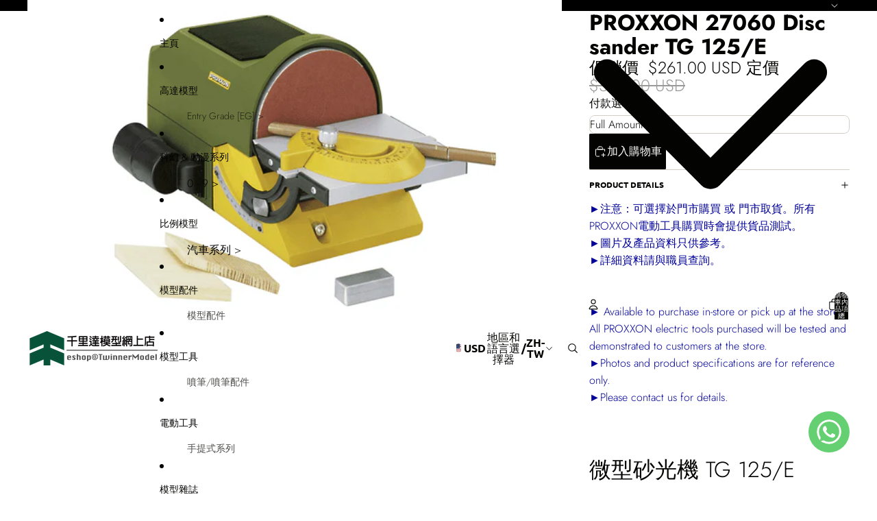

--- FILE ---
content_type: text/html; charset=utf-8
request_url: https://twinnermodel.com/zh-us/products/4006274270602
body_size: 69149
content:
<!doctype html>
<html
  
  lang="zh-TW"
>
  <head><link
        rel="icon"
        type="image/png"
        href="//twinnermodel.com/cdn/shop/files/TwinnerRd.png?crop=center&height=32&v=1613695357&width=32"
      >
    
      <link
        rel="expect"
        href="#MainContent"
        blocking="render"
        id="view-transition-render-blocker"
      >
    
<meta charset="utf-8">
<meta
  http-equiv="X-UA-Compatible"
  content="IE=edge"
>
<meta
  name="viewport"
  content="width=device-width,initial-scale=1"
>
<meta
  name="view-transition"
  content="same-origin"
>
<meta
  name="theme-color"
  content=""
>

<meta
  property="og:site_name"
  content="TwinnerModel"
>
<meta
  property="og:url"
  content="https://twinnermodel.com/zh-us/products/4006274270602"
>
<meta
  property="og:title"
  content="德國PROXXON 27060 微型砂光機 TG 125/E - 千里達模型"
>
<meta
  property="og:type"
  content="product"
>
<meta
  property="og:description"
  content="德國PROXXON 27060 Disc sander TG 125/E，適合各工作室、大中小學、DIY達人使用，所有貨品直接德國入口PROXXON，旺角實體門市，安全可靠，歡迎參觀，查詢+852 23950043"
><meta
    property="og:image"
    content="http://twinnermodel.com/cdn/shop/products/proxxon-27060-disc-sander-tg-125e-twinner-model_82.png?v=1720351879"
  >
  <meta
    property="og:image:secure_url"
    content="https://twinnermodel.com/cdn/shop/products/proxxon-27060-disc-sander-tg-125e-twinner-model_82.png?v=1720351879"
  >
  <meta
    property="og:image:width"
    content="600"
  >
  <meta
    property="og:image:height"
    content="600"
  ><meta
    property="og:price:amount"
    content="67.00"
  >
  <meta
    property="og:price:currency"
    content="USD"
  ><meta
  name="twitter:card"
  content="summary_large_image"
>
<meta
  name="twitter:title"
  content="德國PROXXON 27060 微型砂光機 TG 125/E - 千里達模型"
>
<meta
  name="twitter:description"
  content="德國PROXXON 27060 Disc sander TG 125/E，適合各工作室、大中小學、DIY達人使用，所有貨品直接德國入口PROXXON，旺角實體門市，安全可靠，歡迎參觀，查詢+852 23950043"
>

<title>
  德國PROXXON 27060 微型砂光機 TG 125/E - 千里達模型
 &ndash; TwinnerModel</title>

<link
  rel="canonical"
  href="https://twinnermodel.com/zh-us/products/4006274270602"
>


  <meta
    name="description"
    content="德國PROXXON 27060 Disc sander TG 125/E，適合各工作室、大中小學、DIY達人使用，所有貨品直接德國入口PROXXON，旺角實體門市，安全可靠，歡迎參觀，查詢+852 23950043"
  >

<link href="//twinnermodel.com/cdn/shop/t/51/assets/overflow-list.css?v=101911674359793798601766982799" as="style" rel="preload">
<link href="//twinnermodel.com/cdn/shop/t/51/assets/base.css?v=25630247329231457811766982800" rel="stylesheet" type="text/css" media="all" />

<link
    rel="preload"
    as="font"
    href="//twinnermodel.com/cdn/fonts/jost/jost_n3.a5df7448b5b8c9a76542f085341dff794ff2a59d.woff2"
    type="font/woff2"
    crossorigin
    fetchpriority="low"
  ><link
    rel="preload"
    as="font"
    href="//twinnermodel.com/cdn/fonts/ubuntu/ubuntu_n7.4a6a6a4bfdf210d52361d51ed5ba695d22312936.woff2"
    type="font/woff2"
    crossorigin
    fetchpriority="low"
  ><link
    rel="preload"
    as="font"
    href="//twinnermodel.com/cdn/fonts/ubuntu/ubuntu_n7.4a6a6a4bfdf210d52361d51ed5ba695d22312936.woff2"
    type="font/woff2"
    crossorigin
    fetchpriority="low"
  ><link
    rel="preload"
    as="font"
    href="//twinnermodel.com/cdn/fonts/geist/geist_n6.3f5f79f8722829dcc4ffd7c38b07b803ded204ec.woff2"
    type="font/woff2"
    crossorigin
    fetchpriority="low"
  >
<script async crossorigin fetchpriority="high" src="/cdn/shopifycloud/importmap-polyfill/es-modules-shim.2.4.0.js"></script>
<script type="importmap">
  {
    "imports": {
      "@theme/overflow-list": "//twinnermodel.com/cdn/shop/t/51/assets/overflow-list.js?v=46858356770684902511766982799",
      "@theme/product-title": "//twinnermodel.com/cdn/shop/t/51/assets/product-title-truncation.js?v=81744426891537421781766982799",
      "@theme/component": "//twinnermodel.com/cdn/shop/t/51/assets/component.js?v=184240237101443119871766982800",
      "@theme/dialog": "//twinnermodel.com/cdn/shop/t/51/assets/dialog.js?v=61774032287387761671766982799",
      "@theme/events": "//twinnermodel.com/cdn/shop/t/51/assets/events.js?v=147926035229139604561766982799",
      "@theme/focus": "//twinnermodel.com/cdn/shop/t/51/assets/focus.js?v=60436577539430446401766982799",
      "@theme/morph": "//twinnermodel.com/cdn/shop/t/51/assets/morph.js?v=35457747882330740861766982799",
      "@theme/paginated-list": "//twinnermodel.com/cdn/shop/t/51/assets/paginated-list.js?v=95298315036233333871766982800",
      "@theme/performance": "//twinnermodel.com/cdn/shop/t/51/assets/performance.js?v=171015751390534793081766982798",
      "@theme/product-form": "//twinnermodel.com/cdn/shop/t/51/assets/product-form.js?v=37993400097492174081766982799",
      "@theme/recently-viewed-products": "//twinnermodel.com/cdn/shop/t/51/assets/recently-viewed-products.js?v=94729125001750262651766982799",
      "@theme/scrolling": "//twinnermodel.com/cdn/shop/t/51/assets/scrolling.js?v=118005526288211533611766982800",
      "@theme/section-renderer": "//twinnermodel.com/cdn/shop/t/51/assets/section-renderer.js?v=117273408521114569061766982800",
      "@theme/section-hydration": "//twinnermodel.com/cdn/shop/t/51/assets/section-hydration.js?v=177651605160027701221766982799",
      "@theme/utilities": "//twinnermodel.com/cdn/shop/t/51/assets/utilities.js?v=74252600229394689081766982799",
      "@theme/variant-picker": "//twinnermodel.com/cdn/shop/t/51/assets/variant-picker.js?v=124079696159966615681766982800",
      "@theme/media-gallery": "//twinnermodel.com/cdn/shop/t/51/assets/media-gallery.js?v=111441960308641931071766982799",
      "@theme/quick-add": "//twinnermodel.com/cdn/shop/t/51/assets/quick-add.js?v=148903382353369979481766982799",
      "@theme/paginated-list-aspect-ratio": "//twinnermodel.com/cdn/shop/t/51/assets/paginated-list-aspect-ratio.js?v=25254270272143792451766982799",
      "@theme/popover-polyfill": "//twinnermodel.com/cdn/shop/t/51/assets/popover-polyfill.js?v=119029313658895111201766982799",
      "@theme/component-quantity-selector": "//twinnermodel.com/cdn/shop/t/51/assets/component-quantity-selector.js?v=67906657287482036641766982799",
      "@theme/comparison-slider": "//twinnermodel.com/cdn/shop/t/51/assets/comparison-slider.js?v=106705562947035711941766982799",
      "@theme/sticky-add-to-cart": "//twinnermodel.com/cdn/shop/t/51/assets/sticky-add-to-cart.js?v=48956925339276737091766982800",
      "@theme/fly-to-cart": "//twinnermodel.com/cdn/shop/t/51/assets/fly-to-cart.js?v=129971753673458693881766982799"
    }
  }
</script>

<script
  src="//twinnermodel.com/cdn/shop/t/51/assets/view-transitions.js?v=7106414069516106341766982798"
  async
  
    blocking="render"
  
></script>

<link
  rel="modulepreload"
  href="//twinnermodel.com/cdn/shop/t/51/assets/utilities.js?v=74252600229394689081766982799"
  fetchpriority="low"
>
<link
  rel="modulepreload"
  href="//twinnermodel.com/cdn/shop/t/51/assets/component.js?v=184240237101443119871766982800"
  fetchpriority="low"
>
<link
  rel="modulepreload"
  href="//twinnermodel.com/cdn/shop/t/51/assets/section-renderer.js?v=117273408521114569061766982800"
  fetchpriority="low"
>
<link
  rel="modulepreload"
  href="//twinnermodel.com/cdn/shop/t/51/assets/section-hydration.js?v=177651605160027701221766982799"
  fetchpriority="low"
>
<link
  rel="modulepreload"
  href="//twinnermodel.com/cdn/shop/t/51/assets/morph.js?v=35457747882330740861766982799"
  fetchpriority="low"
>



<link
  rel="modulepreload"
  href="//twinnermodel.com/cdn/shop/t/51/assets/focus.js?v=60436577539430446401766982799"
  fetchpriority="low"
>
<link
  rel="modulepreload"
  href="//twinnermodel.com/cdn/shop/t/51/assets/recently-viewed-products.js?v=94729125001750262651766982799"
  fetchpriority="low"
>
<link
  rel="modulepreload"
  href="//twinnermodel.com/cdn/shop/t/51/assets/scrolling.js?v=118005526288211533611766982800"
  fetchpriority="low"
>
<link
  rel="modulepreload"
  href="//twinnermodel.com/cdn/shop/t/51/assets/events.js?v=147926035229139604561766982799"
  fetchpriority="low"
>
<script
  src="//twinnermodel.com/cdn/shop/t/51/assets/popover-polyfill.js?v=119029313658895111201766982799"
  type="module"
  fetchpriority="low"
></script>
<script
  src="//twinnermodel.com/cdn/shop/t/51/assets/overflow-list.js?v=46858356770684902511766982799"
  type="module"
  fetchpriority="low"
></script>
<script
  src="//twinnermodel.com/cdn/shop/t/51/assets/quick-add.js?v=148903382353369979481766982799"
  type="module"
  fetchpriority="low"
></script>

  <script
    src="//twinnermodel.com/cdn/shop/t/51/assets/cart-discount.js?v=107077853990124422021766982799"
    type="module"
    fetchpriority="low"
  ></script>


<script
  src="//twinnermodel.com/cdn/shop/t/51/assets/dialog.js?v=61774032287387761671766982799"
  type="module"
  fetchpriority="low"
></script>
<script
  src="//twinnermodel.com/cdn/shop/t/51/assets/variant-picker.js?v=124079696159966615681766982800"
  type="module"
  fetchpriority="low"
></script>
<script
  src="//twinnermodel.com/cdn/shop/t/51/assets/product-card.js?v=124402285637860180781766982799"
  type="module"
  fetchpriority="low"
></script>
<script
  src="//twinnermodel.com/cdn/shop/t/51/assets/product-form.js?v=37993400097492174081766982799"
  type="module"
  fetchpriority="low"
></script>
<script
  src="//twinnermodel.com/cdn/shop/t/51/assets/fly-to-cart.js?v=129971753673458693881766982799"
  type="module"
  fetchpriority="low"
></script>
<script
  src="//twinnermodel.com/cdn/shop/t/51/assets/accordion-custom.js?v=99000499017714805851766982799"
  type="module"
  fetchpriority="low"
></script>
<script
  src="//twinnermodel.com/cdn/shop/t/51/assets/disclosure-custom.js?v=168050880623268140331766982799"
  type="module"
  fetchpriority="low"
></script>
<script
  src="//twinnermodel.com/cdn/shop/t/51/assets/media.js?v=37825095869491791421766982800"
  type="module"
  fetchpriority="low"
></script>
<script
  src="//twinnermodel.com/cdn/shop/t/51/assets/product-price.js?v=117989390664188536191766982798"
  type="module"
  fetchpriority="low"
></script>
<script
  src="//twinnermodel.com/cdn/shop/t/51/assets/product-sku.js?v=121804655373531320511766982799"
  type="module"
  fetchpriority="low"
></script>
<script
  src="//twinnermodel.com/cdn/shop/t/51/assets/product-title-truncation.js?v=81744426891537421781766982799"
  type="module"
  fetchpriority="low"
></script>
<script
  src="//twinnermodel.com/cdn/shop/t/51/assets/product-inventory.js?v=16343734458933704981766982798"
  type="module"
  fetchpriority="low"
></script>
<script
  src="//twinnermodel.com/cdn/shop/t/51/assets/show-more.js?v=94563802205717136101766982800"
  type="module"
  fetchpriority="low"
></script>
<script
  src="//twinnermodel.com/cdn/shop/t/51/assets/slideshow.js?v=40796646405849125981766982800"
  type="module"
  fetchpriority="low"
></script>
<script
  src="//twinnermodel.com/cdn/shop/t/51/assets/layered-slideshow.js?v=30135417790894624731766982799"
  type="module"
  fetchpriority="low"
></script>
<script
  src="//twinnermodel.com/cdn/shop/t/51/assets/anchored-popover.js?v=95953304814728754461766982800"
  type="module"
  fetchpriority="low"
></script>
<script
  src="//twinnermodel.com/cdn/shop/t/51/assets/floating-panel.js?v=128677600744947036551766982799"
  type="module"
  fetchpriority="low"
></script>
<script
  src="//twinnermodel.com/cdn/shop/t/51/assets/video-background.js?v=25237992823806706551766982799"
  type="module"
  fetchpriority="low"
></script>
<script
  src="//twinnermodel.com/cdn/shop/t/51/assets/component-quantity-selector.js?v=67906657287482036641766982799"
  type="module"
  fetchpriority="low"
></script>
<script
  src="//twinnermodel.com/cdn/shop/t/51/assets/media-gallery.js?v=111441960308641931071766982799"
  type="module"
  fetchpriority="low"
></script>
<script
  src="//twinnermodel.com/cdn/shop/t/51/assets/rte-formatter.js?v=101420294193111439321766982799"
  type="module"
  fetchpriority="low"
></script>
<script
  src="//twinnermodel.com/cdn/shop/t/51/assets/volume-pricing.js?v=15442793518842484731766982799"
  type="module"
  fetchpriority="low"
></script>
<script
  src="//twinnermodel.com/cdn/shop/t/51/assets/price-per-item.js?v=144512917617120124431766982799"
  type="module"
  fetchpriority="low"
></script>
<script
  src="//twinnermodel.com/cdn/shop/t/51/assets/volume-pricing-info.js?v=94479640769665442661766982800"
  type="module"
  fetchpriority="low"
></script>


  <script
    src="//twinnermodel.com/cdn/shop/t/51/assets/localization.js?v=15585934801240115691766982799"
    type="module"
    fetchpriority="low"
  ></script>



  <script
    src="//twinnermodel.com/cdn/shop/t/51/assets/fly-to-cart.js?v=129971753673458693881766982799"
    type="module"
    fetchpriority="low"
  ></script>
  <script
    src="//twinnermodel.com/cdn/shop/t/51/assets/sticky-add-to-cart.js?v=48956925339276737091766982800"
    type="module"
    fetchpriority="low"
  ></script>
  <script type="module">
    import { RecentlyViewed } from '@theme/recently-viewed-products';
    RecentlyViewed.addProduct('6235081015485');
  </script>



  <script
    src="//twinnermodel.com/cdn/shop/t/51/assets/product-card-link.js?v=97122579314620396511766982799"
    type="module"
    fetchpriority="low"
  ></script>


<script
  src="//twinnermodel.com/cdn/shop/t/51/assets/auto-close-details.js?v=58350291535404441581766982800"
  defer="defer"
></script>

<script>
  const Theme = {
    translations: {
      placeholder_image: `佔位符圖片`,
      added: `已新增`,
      recipient_form_fields_visible: `收件人表單欄位現已可見`,
      recipient_form_fields_hidden: `收件人表單欄位現已隱藏`,
      recipient_form_error: `提交表單時發生錯誤`,
      items_added_to_cart_one: `1 個品項已加入購物車`,
      items_added_to_cart_other: `{{ count }} 個品項已加入購物車`,
    },
    routes: {
      cart_add_url: '/zh-us/cart/add.js',
      cart_change_url: '/zh-us/cart/change',
      cart_update_url: '/zh-us/cart/update',
      cart_url: '/zh-us/cart',
      predictive_search_url: '/zh-us/search/suggest',
      search_url: '/zh-us/search',
    },
    template: {
      name: 'product',
    },
  };
</script>
<style data-shopify>
@font-face {
  font-family: Jost;
  font-weight: 300;
  font-style: normal;
  font-display: swap;
  src: url("//twinnermodel.com/cdn/fonts/jost/jost_n3.a5df7448b5b8c9a76542f085341dff794ff2a59d.woff2") format("woff2"),
       url("//twinnermodel.com/cdn/fonts/jost/jost_n3.882941f5a26d0660f7dd135c08afc57fc6939a07.woff") format("woff");
}
@font-face {
  font-family: Jost;
  font-weight: 700;
  font-style: normal;
  font-display: swap;
  src: url("//twinnermodel.com/cdn/fonts/jost/jost_n7.921dc18c13fa0b0c94c5e2517ffe06139c3615a3.woff2") format("woff2"),
       url("//twinnermodel.com/cdn/fonts/jost/jost_n7.cbfc16c98c1e195f46c536e775e4e959c5f2f22b.woff") format("woff");
}
@font-face {
  font-family: Jost;
  font-weight: 300;
  font-style: italic;
  font-display: swap;
  src: url("//twinnermodel.com/cdn/fonts/jost/jost_i3.8d4e97d98751190bb5824cdb405ec5b0049a74c0.woff2") format("woff2"),
       url("//twinnermodel.com/cdn/fonts/jost/jost_i3.1b7a65a16099fd3de6fdf1255c696902ed952195.woff") format("woff");
}
@font-face {
  font-family: Jost;
  font-weight: 700;
  font-style: italic;
  font-display: swap;
  src: url("//twinnermodel.com/cdn/fonts/jost/jost_i7.d8201b854e41e19d7ed9b1a31fe4fe71deea6d3f.woff2") format("woff2"),
       url("//twinnermodel.com/cdn/fonts/jost/jost_i7.eae515c34e26b6c853efddc3fc0c552e0de63757.woff") format("woff");
}
@font-face {
  font-family: Ubuntu;
  font-weight: 700;
  font-style: normal;
  font-display: swap;
  src: url("//twinnermodel.com/cdn/fonts/ubuntu/ubuntu_n7.4a6a6a4bfdf210d52361d51ed5ba695d22312936.woff2") format("woff2"),
       url("//twinnermodel.com/cdn/fonts/ubuntu/ubuntu_n7.fa4aeac3536c478d3ad5cc842b960c40fcfddac6.woff") format("woff");
}
@font-face {
  font-family: Ubuntu;
  font-weight: 700;
  font-style: italic;
  font-display: swap;
  src: url("//twinnermodel.com/cdn/fonts/ubuntu/ubuntu_i7.737f77bbb44c144d52150838348be2537a57490f.woff2") format("woff2"),
       url("//twinnermodel.com/cdn/fonts/ubuntu/ubuntu_i7.55fd28057e8c2d7cc06dd78c018208f4caeab515.woff") format("woff");
}
@font-face {
  font-family: Geist;
  font-weight: 600;
  font-style: normal;
  font-display: swap;
  src: url("//twinnermodel.com/cdn/fonts/geist/geist_n6.3f5f79f8722829dcc4ffd7c38b07b803ded204ec.woff2") format("woff2"),
       url("//twinnermodel.com/cdn/fonts/geist/geist_n6.01a09b2610875bfe4af6ce4c7121e612292a33d1.woff") format("woff");
}
@font-face {
  font-family: Geist;
  font-weight: 700;
  font-style: normal;
  font-display: swap;
  src: url("//twinnermodel.com/cdn/fonts/geist/geist_n7.d1a55eaf394973a6f8fe773d87de2e2f51331d2a.woff2") format("woff2"),
       url("//twinnermodel.com/cdn/fonts/geist/geist_n7.69b158278bc5ac2dd4016704355834ad3509f9f6.woff") format("woff");
}


  :root {
    /* Page Layout */
    --sidebar-width: 25rem;
    --narrow-content-width: 36rem;
    --normal-content-width: 42rem;
    --wide-content-width: 46rem;
    --narrow-page-width: 90rem;
    --normal-page-width: 120rem;
    --wide-page-width: 150rem;

    /* Section Heights */
    --section-height-small: 15rem;
    --section-height-medium: 25rem;
    --section-height-large: 35rem;

    @media screen and (min-width: 40em) {
      --section-height-small: 40svh;
      --section-height-medium: 55svh;
      --section-height-large: 70svh;
    }

    @media screen and (min-width: 60em) {
      --section-height-small: 50svh;
      --section-height-medium: 65svh;
      --section-height-large: 80svh;
    }

    /* Letter spacing */
    --letter-spacing-sm: 0.06em;
    --letter-spacing-md: 0.13em;

    /* Font families */
    --font-body--family: Jost, sans-serif;
    --font-body--style: normal;
    --font-body--weight: 300;
    --font-subheading--family: Ubuntu, sans-serif;
    --font-subheading--style: normal;
    --font-subheading--weight: 700;
    --font-heading--family: Ubuntu, sans-serif;
    --font-heading--style: normal;
    --font-heading--weight: 700;
    --font-accent--family: Geist, sans-serif;
    --font-accent--style: normal;
    --font-accent--weight: 600;

    /* Margin sizes */
    --font-h1--spacing: 0.25em;
    --font-h2--spacing: 0.25em;
    --font-h3--spacing: 0.25em;
    --font-h4--spacing: 0.25em;
    --font-h5--spacing: 0.25em;
    --font-h6--spacing: 0.25em;
    --font-paragraph--spacing: 0.5em;

    /* Heading colors */
    --font-h1--color: var(--color-foreground-heading);
    --font-h2--color: var(--color-foreground-heading);
    --font-h3--color: var(--color-foreground-heading);
    --font-h4--color: var(--color-foreground-heading);
    --font-h5--color: var(--color-foreground-heading);
    --font-h6--color: var(--color-foreground-heading);

    /** Z-Index / Layering */
    --layer-section-background: -2;
    --layer-lowest: -1;
    --layer-base: 0;
    --layer-flat: 1;
    --layer-raised: 2;
    --layer-heightened: 4;
    --layer-sticky: 8;
    --layer-window-overlay: 10;
    --layer-header-menu: 12;
    --layer-overlay: 16;
    --layer-menu-drawer: 18;
    --layer-temporary: 20;

    /* Max-width / Measure */
    --max-width--body-normal: 32.5em;
    --max-width--body-narrow: 22.75em;

    --max-width--heading-normal: 32.5em;
    --max-width--heading-narrow: 19.5em;

    --max-width--display-normal: 13em;
    --max-width--display-narrow: 9.75em;
    --max-width--display-tight: 3.25em;

    /* Letter-spacing / Tracking */
    --letter-spacing--display-tight: -0.03em;
    --letter-spacing--display-normal: 0em;
    --letter-spacing--display-loose: 0.03em;

    --letter-spacing--heading-tight: -0.03em;
    --letter-spacing--heading-normal: 0em;
    --letter-spacing--heading-loose: 0.03em;

    --letter-spacing--body-tight: -0.03em;
    --letter-spacing--body-normal: 0em;
    --letter-spacing--body-loose: 0.03em;

    /* Line height / Leading */
    --line-height: 1;

    --line-height--display-tight: 1;
    --line-height--display-normal: 1.1;
    --line-height--display-loose: 1.2;

    --line-height--heading-tight: 1.15;
    --line-height--heading-normal: 1.25;
    --line-height--heading-loose: 1.35;

    --line-height--body-tight: 1.2;
    --line-height--body-normal: 1.4;
    --line-height--body-loose: 1.6;

    /* Typography presets */
    --font-size--paragraph: 1.0rem;--font-size--h1: clamp(2.25rem, 7.2vw, 4.5rem);--font-size--h2: 2.0rem;--font-size--h3: 1.5rem;--font-size--h4: 0.875rem;--font-size--h5: 0.875rem;--font-size--h6: 0.75rem;--font-paragraph--weight: 400;--font-paragraph--letter-spacing: var(--letter-spacing--body-normal);--font-paragraph--size: var(--font-size--paragraph);--font-paragraph--family: var(--font-body--family);--font-paragraph--style: var(--font-body--style);--font-paragraph--case: ;--font-paragraph--line-height: var(--line-height--body-loose);--font-h1--weight: var(--font-primary--weight);--font-h1--letter-spacing: var(--letter-spacing--heading-normal);--font-h1--size: var(--font-size--h1);--font-h1--family: var(--font-primary--family);--font-h1--style: var(--font-primary--style);--font-h1--case: none;--font-h1--line-height: var(--line-height--display-tight);--font-h2--weight: var(--font-primary--weight);--font-h2--letter-spacing: var(--letter-spacing--heading-normal);--font-h2--size: var(--font-size--h2);--font-h2--family: var(--font-primary--family);--font-h2--style: var(--font-primary--style);--font-h2--case: none;--font-h2--line-height: var(--line-height--display-normal);--font-h3--weight: var(--font-primary--weight);--font-h3--letter-spacing: var(--letter-spacing--heading-normal);--font-h3--size: var(--font-size--h3);--font-h3--family: var(--font-primary--family);--font-h3--style: var(--font-primary--style);--font-h3--case: none;--font-h3--line-height: var(--line-height--display-normal);--font-h4--weight: var(--font-secondary--weight);--font-h4--letter-spacing: var(--letter-spacing--heading-normal);--font-h4--size: var(--font-size--h4);--font-h4--family: var(--font-secondary--family);--font-h4--style: var(--font-secondary--style);--font-h4--case: none;--font-h4--line-height: var(--line-height--display-normal);--font-h5--weight: var(--font-body--weight);--font-h5--letter-spacing: var(--letter-spacing--heading-normal);--font-h5--size: var(--font-size--h5);--font-h5--family: var(--font-body--family);--font-h5--style: var(--font-body--style);--font-h5--case: none;--font-h5--line-height: var(--line-height--display-normal);--font-h6--weight: var(--font-subheading--weight);--font-h6--letter-spacing: var(--letter-spacing--heading-loose);--font-h6--size: var(--font-size--h6);--font-h6--family: var(--font-subheading--family);--font-h6--style: var(--font-subheading--style);--font-h6--case: uppercase;--font-h6--line-height: var(--line-height--display-normal);

    /* Hardcoded font sizes */
    --font-size--3xs: 0.625rem;
    --font-size--2xs: 0.75rem;
    --font-size--xs: 0.8125rem;
    --font-size--sm: 0.875rem;
    --font-size--md: 1rem;
    --font-size--lg: 1.125rem;
    --font-size--xl: 1.25rem;
    --font-size--2xl: 1.5rem;
    --font-size--3xl: 2rem;
    --font-size--4xl: 2.5rem;
    --font-size--5xl: 3rem;
    --font-size--6xl: 3.5rem;

    /* Menu font sizes */
    --menu-font-sm--size: 0.875rem;
    --menu-font-sm--line-height: calc(1.1 + 0.5 * min(16 / 14));
    --menu-font-md--size: 1rem;
    --menu-font-md--line-height: calc(1.1 + 0.5 * min(16 / 16));
    --menu-font-lg--size: 1.125rem;
    --menu-font-lg--line-height: calc(1.1 + 0.5 * min(16 / 18));
    --menu-font-xl--size: 1.25rem;
    --menu-font-xl--line-height: calc(1.1 + 0.5 * min(16 / 20));
    --menu-font-2xl--size: 1.75rem;
    --menu-font-2xl--line-height: calc(1.1 + 0.5 * min(16 / 28));

    /* Colors */
    --color-error: #8B0000;
    --color-success: #006400;
    --color-white: #FFFFFF;
    --color-white-rgb: 255 255 255;
    --color-black: #000000;
    --color-instock: #3ED660;
    --color-lowstock: #EE9441;
    --color-outofstock: #C8C8C8;

    /* Opacity */
    --opacity-5: 0.05;
    --opacity-8: 0.08;
    --opacity-10: 0.1;
    --opacity-15: 0.15;
    --opacity-20: 0.2;
    --opacity-25: 0.25;
    --opacity-30: 0.3;
    --opacity-40: 0.4;
    --opacity-50: 0.5;
    --opacity-60: 0.6;
    --opacity-70: 0.7;
    --opacity-80: 0.8;
    --opacity-85: 0.85;
    --opacity-90: 0.9;
    --opacity-subdued-text: var(--opacity-70);

    --shadow-button: 0 2px 3px rgb(0 0 0 / 20%);
    --gradient-image-overlay: linear-gradient(to top, rgb(0 0 0 / 0.5), transparent);

    /* Spacing */
    --margin-3xs: 0.125rem;
    --margin-2xs: 0.3rem;
    --margin-xs: 0.5rem;
    --margin-sm: 0.7rem;
    --margin-md: 0.8rem;
    --margin-lg: 1rem;
    --margin-xl: 1.25rem;
    --margin-2xl: 1.5rem;
    --margin-3xl: 1.75rem;
    --margin-4xl: 2rem;
    --margin-5xl: 3rem;
    --margin-6xl: 5rem;

    --scroll-margin: 50px;

    --padding-3xs: 0.125rem;
    --padding-2xs: 0.25rem;
    --padding-xs: 0.5rem;
    --padding-sm: 0.7rem;
    --padding-md: 0.8rem;
    --padding-lg: 1rem;
    --padding-xl: 1.25rem;
    --padding-2xl: 1.5rem;
    --padding-3xl: 1.75rem;
    --padding-4xl: 2rem;
    --padding-5xl: 3rem;
    --padding-6xl: 4rem;

    --gap-3xs: 0.125rem;
    --gap-2xs: 0.3rem;
    --gap-xs: 0.5rem;
    --gap-sm: 0.7rem;
    --gap-md: 0.9rem;
    --gap-lg: 1rem;
    --gap-xl: 1.25rem;
    --gap-2xl: 2rem;
    --gap-3xl: 3rem;

    --spacing-scale-sm: 0.6;
    --spacing-scale-md: 0.7;
    --spacing-scale-default: 1.0;

    /* Checkout buttons gap */
    --checkout-button-gap: 10px;

    /* Borders */
    --style-border-width: 1px;
    --style-border-radius-xs: 0.2rem;
    --style-border-radius-sm: 0.6rem;
    --style-border-radius-md: 0.8rem;
    --style-border-radius-50: 50%;
    --style-border-radius-lg: 1rem;
    --style-border-radius-pills: 40px;
    --style-border-radius-inputs: 8px;
    --style-border-radius-buttons-primary: 2px;
    --style-border-radius-buttons-secondary: 0px;
    --style-border-width-primary: 1px;
    --style-border-width-secondary: 1px;
    --style-border-width-inputs: 1px;
    --style-border-radius-popover: 8px;
    --style-border-popover: 1px none rgb(var(--color-border-rgb) / 50%);
    --style-border-drawer: 1px none rgb(var(--color-border-rgb) / 50%);
    --style-border-swatch-opacity: 10%;
    --style-border-swatch-width: 1px;
    --style-border-swatch-style: solid;

    /* Animation */
    --ease-out-cubic: cubic-bezier(0.33, 1, 0.68, 1);
    --ease-out-quad: cubic-bezier(0.32, 0.72, 0, 1);
    --animation-speed-fast: 0.0625s;
    --animation-speed: 0.125s;
    --animation-speed-slow: 0.2s;
    --animation-speed-medium: 0.15s;
    --animation-easing: ease-in-out;
    --animation-slideshow-easing: cubic-bezier(0.4, 0, 0.2, 1);
    --drawer-animation-speed: 0.2s;
    --animation-values-slow: var(--animation-speed-slow) var(--animation-easing);
    --animation-values: var(--animation-speed) var(--animation-easing);
    --animation-values-fast: var(--animation-speed-fast) var(--animation-easing);
    --animation-values-allow-discrete: var(--animation-speed) var(--animation-easing) allow-discrete;
    --animation-timing-hover: cubic-bezier(0.25, 0.46, 0.45, 0.94);
    --animation-timing-active: cubic-bezier(0.5, 0, 0.75, 0);
    --animation-timing-bounce: cubic-bezier(0.34, 1.56, 0.64, 1);
    --animation-timing-default: cubic-bezier(0, 0, 0.2, 1);
    --animation-timing-fade-in: cubic-bezier(0.16, 1, 0.3, 1);
    --animation-timing-fade-out: cubic-bezier(0.4, 0, 0.2, 1);

    /* View transitions */
    /* View transition old */
    --view-transition-old-main-content: var(--animation-speed) var(--animation-easing) both fadeOut;

    /* View transition new */
    --view-transition-new-main-content: var(--animation-speed) var(--animation-easing) both fadeIn, var(--animation-speed) var(--animation-easing) both slideInTopViewTransition;

    /* Focus */
    --focus-outline-width: 0.09375rem;
    --focus-outline-offset: 0.2em;

    /* Badges */
    --badge-blob-padding-block: 1px;
    --badge-blob-padding-inline: 12px 8px;
    --badge-rectangle-padding-block: 1px;
    --badge-rectangle-padding-inline: 6px;
    @media screen and (min-width: 750px) {
      --badge-blob-padding-block: 4px;
      --badge-blob-padding-inline: 16px 12px;
      --badge-rectangle-padding-block: 4px;
      --badge-rectangle-padding-inline: 10px;
    }

    /* Icons */
    --icon-size-2xs: 0.6rem;
    --icon-size-xs: 0.85rem;
    --icon-size-sm: 1.25rem;
    --icon-size-md: 1.375rem;
    --icon-size-lg: 1.5rem;
    --icon-stroke-width: 1px;

    /* Input */
    --input-email-min-width: 200px;
    --input-search-max-width: 650px;
    --input-padding-y: 0.8rem;
    --input-padding-x: 0.8rem;
    --input-padding: var(--input-padding-y) var(--input-padding-x);
    --input-box-shadow-width: var(--style-border-width-inputs);
    --input-box-shadow: 0 0 0 var(--input-box-shadow-width) var(--color-input-border);
    --input-box-shadow-focus: 0 0 0 calc(var(--input-box-shadow-width) + 0.5px) var(--color-input-border);
    --input-disabled-background-color: rgb(var(--color-foreground-rgb) / var(--opacity-10));
    --input-disabled-border-color: rgb(var(--color-foreground-rgb) / var(--opacity-5));
    --input-disabled-text-color: rgb(var(--color-foreground-rgb) / var(--opacity-50));
    --input-textarea-min-height: 55px;

    /* Button size */
    --button-size-sm: 30px;
    --button-size-md: 36px;
    --button-size: var(--minimum-touch-target);
    --button-padding-inline: 24px;
    --button-padding-block: 16px;

    /* Button font-family */
    --button-font-family-primary: var(--font-body--family);
    --button-font-family-secondary: var(--font-body--family);

    /* Button text case */
    --button-text-case: ;
    --button-text-case-primary: default;
    --button-text-case-secondary: default;

    /* Borders */
    --border-color: rgb(var(--color-border-rgb) / var(--opacity-50));
    --border-width-sm: 1px;
    --border-width-md: 2px;
    --border-width-lg: 5px;
    --border-radius-sm: 0.25rem;

    /* Drawers */
    --drawer-inline-padding: 25px;
    --drawer-menu-inline-padding: 2.5rem;
    --drawer-header-block-padding: 20px;
    --drawer-content-block-padding: 10px;
    --drawer-header-desktop-top: 0rem;
    --drawer-padding: calc(var(--padding-sm) + 7px);
    --drawer-height: 100dvh;
    --drawer-width: 95vw;
    --drawer-max-width: 500px;

    /* Variant Picker Swatches */
    --variant-picker-swatch-width-unitless: 25;
    --variant-picker-swatch-height-unitless: 25;
    --variant-picker-swatch-width: 25px;
    --variant-picker-swatch-height: 25px;
    --variant-picker-swatch-radius: 100px;
    --variant-picker-border-width: 1px;
    --variant-picker-border-style: solid;
    --variant-picker-border-opacity: 10%;

    /* Variant Picker Buttons */
    --variant-picker-button-radius: 2px;
    --variant-picker-button-border-width: 1px;

    /* Slideshow */
    --slideshow-controls-size: 3.5rem;
    --slideshow-controls-icon: 2rem;
    --peek-next-slide-size: 3rem;

    /* Utilities */
    --backdrop-opacity: 0.15;
    --backdrop-color-rgb: var(--color-shadow-rgb);
    --minimum-touch-target: 44px;
    --disabled-opacity: 0.5;
    --skeleton-opacity: 0.025;

    /* Shapes */
    --shape--circle: circle(50% at center);
    --shape--sunburst: polygon(100% 50%,94.62% 55.87%,98.3% 62.94%,91.57% 67.22%,93.3% 75%,85.7% 77.39%,85.36% 85.36%,77.39% 85.7%,75% 93.3%,67.22% 91.57%,62.94% 98.3%,55.87% 94.62%,50% 100%,44.13% 94.62%,37.06% 98.3%,32.78% 91.57%,25% 93.3%,22.61% 85.7%,14.64% 85.36%,14.3% 77.39%,6.7% 75%,8.43% 67.22%,1.7% 62.94%,5.38% 55.87%,0% 50%,5.38% 44.13%,1.7% 37.06%,8.43% 32.78%,6.7% 25%,14.3% 22.61%,14.64% 14.64%,22.61% 14.3%,25% 6.7%,32.78% 8.43%,37.06% 1.7%,44.13% 5.38%,50% 0%,55.87% 5.38%,62.94% 1.7%,67.22% 8.43%,75% 6.7%,77.39% 14.3%,85.36% 14.64%,85.7% 22.61%,93.3% 25%,91.57% 32.78%,98.3% 37.06%,94.62% 44.13%);
    --shape--diamond: polygon(50% 0%, 100% 50%, 50% 100%, 0% 50%);
    --shape--blob: polygon(85.349% 11.712%, 87.382% 13.587%, 89.228% 15.647%, 90.886% 17.862%, 92.359% 20.204%, 93.657% 22.647%, 94.795% 25.169%, 95.786% 27.752%, 96.645% 30.382%, 97.387% 33.048%, 98.025% 35.740%, 98.564% 38.454%, 99.007% 41.186%, 99.358% 43.931%, 99.622% 46.685%, 99.808% 49.446%, 99.926% 52.210%, 99.986% 54.977%, 99.999% 57.744%, 99.975% 60.511%, 99.923% 63.278%, 99.821% 66.043%, 99.671% 68.806%, 99.453% 71.565%, 99.145% 74.314%, 98.724% 77.049%, 98.164% 79.759%, 97.433% 82.427%, 96.495% 85.030%, 95.311% 87.529%, 93.841% 89.872%, 92.062% 91.988%, 89.972% 93.796%, 87.635% 95.273%, 85.135% 96.456%, 82.532% 97.393%, 79.864% 98.127%, 77.156% 98.695%, 74.424% 99.129%, 71.676% 99.452%, 68.918% 99.685%, 66.156% 99.844%, 63.390% 99.942%, 60.624% 99.990%, 57.856% 99.999%, 55.089% 99.978%, 52.323% 99.929%, 49.557% 99.847%, 46.792% 99.723%, 44.031% 99.549%, 41.273% 99.317%, 38.522% 99.017%, 35.781% 98.639%, 33.054% 98.170%, 30.347% 97.599%, 27.667% 96.911%, 25.024% 96.091%, 22.432% 95.123%, 19.907% 93.994%, 17.466% 92.690%, 15.126% 91.216%, 12.902% 89.569%, 10.808% 87.761%, 8.854% 85.803%, 7.053% 83.703%, 5.418% 81.471%, 3.962% 79.119%, 2.702% 76.656%, 1.656% 74.095%, 0.846% 71.450%, 0.294% 68.740%, 0.024% 65.987%, 0.050% 63.221%, 0.343% 60.471%, 0.858% 57.752%, 1.548% 55.073%, 2.370% 52.431%, 3.283% 49.819%, 4.253% 47.227%, 5.249% 44.646%, 6.244% 42.063%, 7.211% 39.471%, 8.124% 36.858%, 8.958% 34.220%, 9.711% 31.558%, 10.409% 28.880%, 11.083% 26.196%, 11.760% 23.513%, 12.474% 20.839%, 13.259% 18.186%, 14.156% 15.569%, 15.214% 13.012%, 16.485% 10.556%, 18.028% 8.261%, 19.883% 6.211%, 22.041% 4.484%, 24.440% 3.110%, 26.998% 2.057%, 29.651% 1.275%, 32.360% 0.714%, 35.101% 0.337%, 37.859% 0.110%, 40.624% 0.009%, 43.391% 0.016%, 46.156% 0.113%, 48.918% 0.289%, 51.674% 0.533%, 54.425% 0.837%, 57.166% 1.215%, 59.898% 1.654%, 62.618% 2.163%, 65.322% 2.750%, 68.006% 3.424%, 70.662% 4.197%, 73.284% 5.081%, 75.860% 6.091%, 78.376% 7.242%, 80.813% 8.551%, 83.148% 10.036%, 85.349% 11.712%);

    /* Buy buttons */
    --height-buy-buttons: calc(var(--padding-lg) * 2 + var(--icon-size-sm));

    /* Card image width and height variables */
    --card-width-small: 10rem;

    --height-small: 10rem;
    --height-medium: 11.5rem;
    --height-large: 13rem;
    --height-full: 100vh;

    @media screen and (min-width: 750px) {
      --height-small: 17.5rem;
      --height-medium: 21.25rem;
      --height-large: 25rem;
    }

    /* Modal */
    --modal-max-height: 65dvh;

    /* Card styles for search */
    --card-bg-hover: rgb(var(--color-foreground-rgb) / var(--opacity-5));
    --card-border-hover: rgb(var(--color-foreground-rgb) / var(--opacity-30));
    --card-border-focus: rgb(var(--color-foreground-rgb) / var(--opacity-10));

    /* Cart */
    --cart-primary-font-family: var(--font-body--family);
    --cart-primary-font-style: var(--font-body--style);
    --cart-primary-font-weight: var(--font-body--weight);
    --cart-secondary-font-family: var(--font-body--family);
    --cart-secondary-font-style: var(--font-body--style);
    --cart-secondary-font-weight: var(--font-body--weight);
  }
</style>
<style data-shopify>
  
    
      :root,
    
    
    
    .color-scheme-1 {
        --color-background: rgb(255 255 255 / 1.0);
        /* RGB values only to apply different opacities - Relative color values are not supported in iOS < 16.4 */
        --color-background-rgb: 255 255 255;
        --opacity-5-15: 0.05;
        --opacity-10-25: 0.1;
        --opacity-35-55: 0.35;
        --opacity-40-60: 0.4;
        --opacity-30-60: 0.3;
        --color-foreground: rgb(3 3 2 / 1.0);
        --color-foreground-rgb: 3 3 2;
        --color-foreground-heading: rgb(3 3 2 / 1.0);
        --color-foreground-heading-rgb: 3 3 2;
        --color-primary: rgb(3 3 2 / 1.0);
        --color-primary-rgb: 3 3 2;
        --color-primary-hover: rgb(3 3 2 / 1.0);
        --color-primary-hover-rgb: 3 3 2;
        --color-border: rgb(211 206 197 / 1.0);
        --color-border-rgb: 211 206 197;
        --color-shadow: rgb(3 3 2 / 1.0);
        --color-shadow-rgb: 3 3 2;
        --color-primary-button-text: rgb(255 255 255 / 1.0);
        --color-primary-button-background: rgb(3 3 2 / 1.0);
        --color-primary-button-border: rgb(3 3 2 / 1.0);
        --color-primary-button-hover-text: rgb(3 3 2 / 1.0);
        --color-primary-button-hover-background: rgb(3 3 2 / 0.08);
        --color-primary-button-hover-border: rgb(3 3 2 / 1.0);
        --color-secondary-button-text: rgb(3 3 2 / 1.0);
        --color-secondary-button-background: rgb(0 0 0 / 0.0);
        --color-secondary-button-border: rgb(211 206 197 / 1.0);
        --color-secondary-button-hover-text: rgb(3 3 2 / 1.0);
        --color-secondary-button-hover-background: rgb(0 0 0 / 0.0);
        --color-secondary-button-hover-border: rgb(3 3 2 / 1.0);
        --color-input-background: rgb(211 206 197 / 0.09);
        --color-input-text: rgb(3 3 2 / 1.0);
        --color-input-text-rgb: 3 3 2;
        --color-input-border: rgb(211 206 197 / 1.0);
        --color-input-hover-background: rgb(245 245 245 / 1.0);
        --color-variant-background: rgb(0 0 0 / 0.0);
        --color-variant-border: rgb(3 3 2 / 0.11);
        --color-variant-text: rgb(0 0 0 / 1.0);
        --color-variant-text-rgb: 0 0 0;
        --color-variant-hover-background: rgb(245 245 245 / 1.0);
        --color-variant-hover-text: rgb(0 0 0 / 1.0);
        --color-variant-hover-border: rgb(230 230 230 / 1.0);
        --color-selected-variant-background: rgb(0 0 0 / 0.0);
        --color-selected-variant-border: rgb(3 3 2 / 1.0);
        --color-selected-variant-text: rgb(3 3 2 / 1.0);
        --color-selected-variant-hover-background: rgb(26 26 26 / 1.0);
        --color-selected-variant-hover-text: rgb(255 255 255 / 1.0);
        --color-selected-variant-hover-border: rgb(26 26 26 / 1.0);

        --input-disabled-background-color: rgb(var(--color-foreground-rgb) / var(--opacity-10));
        --input-disabled-border-color: rgb(var(--color-foreground-rgb) / var(--opacity-5-15));
        --input-disabled-text-color: rgb(var(--color-foreground-rgb) / var(--opacity-50));
        --color-foreground-muted: rgb(var(--color-foreground-rgb) / var(--opacity-60));
        --font-h1--color: var(--color-foreground-heading);
        --font-h2--color: var(--color-foreground-heading);
        --font-h3--color: var(--color-foreground-heading);
        --font-h4--color: var(--color-foreground-heading);
        --font-h5--color: var(--color-foreground-heading);
        --font-h6--color: var(--color-foreground-heading);

        /* Shadows */
        
          --shadow-drawer: 0px 4px 20px rgb(var(--color-shadow-rgb) / var(--opacity-15));
        
        
          --shadow-blur: 20px;
          --shadow-popover: 0px 4px 20px rgb(var(--color-shadow-rgb) / var(--opacity-15));
        
      }
  
    
    
    
    .color-scheme-2 {
        --color-background: rgb(237 235 231 / 1.0);
        /* RGB values only to apply different opacities - Relative color values are not supported in iOS < 16.4 */
        --color-background-rgb: 237 235 231;
        --opacity-5-15: 0.05;
        --opacity-10-25: 0.1;
        --opacity-35-55: 0.35;
        --opacity-40-60: 0.4;
        --opacity-30-60: 0.3;
        --color-foreground: rgb(0 0 0 / 1.0);
        --color-foreground-rgb: 0 0 0;
        --color-foreground-heading: rgb(0 0 0 / 1.0);
        --color-foreground-heading-rgb: 0 0 0;
        --color-primary: rgb(0 0 0 / 1.0);
        --color-primary-rgb: 0 0 0;
        --color-primary-hover: rgb(0 0 0 / 1.0);
        --color-primary-hover-rgb: 0 0 0;
        --color-border: rgb(0 0 0 / 1.0);
        --color-border-rgb: 0 0 0;
        --color-shadow: rgb(0 0 0 / 1.0);
        --color-shadow-rgb: 0 0 0;
        --color-primary-button-text: rgb(255 255 255 / 1.0);
        --color-primary-button-background: rgb(0 0 0 / 1.0);
        --color-primary-button-border: rgb(0 0 0 / 1.0);
        --color-primary-button-hover-text: rgb(0 0 0 / 1.0);
        --color-primary-button-hover-background: rgb(0 0 0 / 0.0);
        --color-primary-button-hover-border: rgb(0 0 0 / 1.0);
        --color-secondary-button-text: rgb(0 0 0 / 1.0);
        --color-secondary-button-background: rgb(0 0 0 / 0.0);
        --color-secondary-button-border: rgb(0 0 0 / 1.0);
        --color-secondary-button-hover-text: rgb(255 255 255 / 1.0);
        --color-secondary-button-hover-background: rgb(0 0 0 / 1.0);
        --color-secondary-button-hover-border: rgb(0 0 0 / 1.0);
        --color-input-background: rgb(255 255 255 / 1.0);
        --color-input-text: rgb(0 0 0 / 1.0);
        --color-input-text-rgb: 0 0 0;
        --color-input-border: rgb(0 0 0 / 1.0);
        --color-input-hover-background: rgb(245 245 245 / 1.0);
        --color-variant-background: rgb(255 255 255 / 1.0);
        --color-variant-border: rgb(230 230 230 / 1.0);
        --color-variant-text: rgb(0 0 0 / 1.0);
        --color-variant-text-rgb: 0 0 0;
        --color-variant-hover-background: rgb(245 245 245 / 1.0);
        --color-variant-hover-text: rgb(0 0 0 / 1.0);
        --color-variant-hover-border: rgb(230 230 230 / 1.0);
        --color-selected-variant-background: rgb(0 0 0 / 1.0);
        --color-selected-variant-border: rgb(0 0 0 / 1.0);
        --color-selected-variant-text: rgb(255 255 255 / 1.0);
        --color-selected-variant-hover-background: rgb(26 26 26 / 1.0);
        --color-selected-variant-hover-text: rgb(255 255 255 / 1.0);
        --color-selected-variant-hover-border: rgb(26 26 26 / 1.0);

        --input-disabled-background-color: rgb(var(--color-foreground-rgb) / var(--opacity-10));
        --input-disabled-border-color: rgb(var(--color-foreground-rgb) / var(--opacity-5-15));
        --input-disabled-text-color: rgb(var(--color-foreground-rgb) / var(--opacity-50));
        --color-foreground-muted: rgb(var(--color-foreground-rgb) / var(--opacity-60));
        --font-h1--color: var(--color-foreground-heading);
        --font-h2--color: var(--color-foreground-heading);
        --font-h3--color: var(--color-foreground-heading);
        --font-h4--color: var(--color-foreground-heading);
        --font-h5--color: var(--color-foreground-heading);
        --font-h6--color: var(--color-foreground-heading);

        /* Shadows */
        
          --shadow-drawer: 0px 4px 20px rgb(var(--color-shadow-rgb) / var(--opacity-15));
        
        
          --shadow-blur: 20px;
          --shadow-popover: 0px 4px 20px rgb(var(--color-shadow-rgb) / var(--opacity-15));
        
      }
  
    
    
    
    .color-scheme-3 {
        --color-background: rgb(113 63 80 / 1.0);
        /* RGB values only to apply different opacities - Relative color values are not supported in iOS < 16.4 */
        --color-background-rgb: 113 63 80;
        --opacity-5-15: 0.05;
        --opacity-10-25: 0.1;
        --opacity-35-55: 0.35;
        --opacity-40-60: 0.4;
        --opacity-30-60: 0.3;
        --color-foreground: rgb(255 255 255 / 0.69);
        --color-foreground-rgb: 255 255 255;
        --color-foreground-heading: rgb(255 255 255 / 1.0);
        --color-foreground-heading-rgb: 255 255 255;
        --color-primary: rgb(255 255 255 / 1.0);
        --color-primary-rgb: 255 255 255;
        --color-primary-hover: rgb(237 235 231 / 1.0);
        --color-primary-hover-rgb: 237 235 231;
        --color-border: rgb(214 212 211 / 1.0);
        --color-border-rgb: 214 212 211;
        --color-shadow: rgb(0 0 0 / 1.0);
        --color-shadow-rgb: 0 0 0;
        --color-primary-button-text: rgb(0 0 0 / 1.0);
        --color-primary-button-background: rgb(255 255 255 / 1.0);
        --color-primary-button-border: rgb(255 255 255 / 1.0);
        --color-primary-button-hover-text: rgb(255 255 255 / 1.0);
        --color-primary-button-hover-background: rgb(0 0 0 / 0.0);
        --color-primary-button-hover-border: rgb(255 255 255 / 1.0);
        --color-secondary-button-text: rgb(255 255 255 / 1.0);
        --color-secondary-button-background: rgb(0 0 0 / 0.0);
        --color-secondary-button-border: rgb(255 255 255 / 1.0);
        --color-secondary-button-hover-text: rgb(0 0 0 / 1.0);
        --color-secondary-button-hover-background: rgb(255 255 255 / 1.0);
        --color-secondary-button-hover-border: rgb(255 255 255 / 1.0);
        --color-input-background: rgb(0 0 0 / 0.0);
        --color-input-text: rgb(255 255 255 / 1.0);
        --color-input-text-rgb: 255 255 255;
        --color-input-border: rgb(255 255 255 / 1.0);
        --color-input-hover-background: rgb(255 255 255 / 0.08);
        --color-variant-background: rgb(255 255 255 / 1.0);
        --color-variant-border: rgb(230 230 230 / 1.0);
        --color-variant-text: rgb(0 0 0 / 1.0);
        --color-variant-text-rgb: 0 0 0;
        --color-variant-hover-background: rgb(245 245 245 / 1.0);
        --color-variant-hover-text: rgb(0 0 0 / 1.0);
        --color-variant-hover-border: rgb(230 230 230 / 1.0);
        --color-selected-variant-background: rgb(0 0 0 / 1.0);
        --color-selected-variant-border: rgb(0 0 0 / 1.0);
        --color-selected-variant-text: rgb(255 255 255 / 1.0);
        --color-selected-variant-hover-background: rgb(26 26 26 / 1.0);
        --color-selected-variant-hover-text: rgb(255 255 255 / 1.0);
        --color-selected-variant-hover-border: rgb(26 26 26 / 1.0);

        --input-disabled-background-color: rgb(var(--color-foreground-rgb) / var(--opacity-10));
        --input-disabled-border-color: rgb(var(--color-foreground-rgb) / var(--opacity-5-15));
        --input-disabled-text-color: rgb(var(--color-foreground-rgb) / var(--opacity-50));
        --color-foreground-muted: rgb(var(--color-foreground-rgb) / var(--opacity-60));
        --font-h1--color: var(--color-foreground-heading);
        --font-h2--color: var(--color-foreground-heading);
        --font-h3--color: var(--color-foreground-heading);
        --font-h4--color: var(--color-foreground-heading);
        --font-h5--color: var(--color-foreground-heading);
        --font-h6--color: var(--color-foreground-heading);

        /* Shadows */
        
          --shadow-drawer: 0px 4px 20px rgb(var(--color-shadow-rgb) / var(--opacity-15));
        
        
          --shadow-blur: 20px;
          --shadow-popover: 0px 4px 20px rgb(var(--color-shadow-rgb) / var(--opacity-15));
        
      }
  
    
    
    
    .color-scheme-4 {
        --color-background: rgb(203 222 232 / 1.0);
        /* RGB values only to apply different opacities - Relative color values are not supported in iOS < 16.4 */
        --color-background-rgb: 203 222 232;
        --opacity-5-15: 0.05;
        --opacity-10-25: 0.1;
        --opacity-35-55: 0.35;
        --opacity-40-60: 0.4;
        --opacity-30-60: 0.3;
        --color-foreground: rgb(0 0 0 / 1.0);
        --color-foreground-rgb: 0 0 0;
        --color-foreground-heading: rgb(0 0 0 / 1.0);
        --color-foreground-heading-rgb: 0 0 0;
        --color-primary: rgb(0 0 0 / 1.0);
        --color-primary-rgb: 0 0 0;
        --color-primary-hover: rgb(146 74 98 / 1.0);
        --color-primary-hover-rgb: 146 74 98;
        --color-border: rgb(0 0 0 / 1.0);
        --color-border-rgb: 0 0 0;
        --color-shadow: rgb(0 0 0 / 1.0);
        --color-shadow-rgb: 0 0 0;
        --color-primary-button-text: rgb(255 255 255 / 1.0);
        --color-primary-button-background: rgb(0 0 0 / 1.0);
        --color-primary-button-border: rgb(0 0 0 / 1.0);
        --color-primary-button-hover-text: rgb(0 0 0 / 1.0);
        --color-primary-button-hover-background: rgb(0 0 0 / 0.0);
        --color-primary-button-hover-border: rgb(0 0 0 / 1.0);
        --color-secondary-button-text: rgb(0 0 0 / 1.0);
        --color-secondary-button-background: rgb(0 0 0 / 0.0);
        --color-secondary-button-border: rgb(0 0 0 / 1.0);
        --color-secondary-button-hover-text: rgb(255 255 255 / 1.0);
        --color-secondary-button-hover-background: rgb(0 0 0 / 1.0);
        --color-secondary-button-hover-border: rgb(0 0 0 / 1.0);
        --color-input-background: rgb(255 255 255 / 1.0);
        --color-input-text: rgb(0 0 0 / 1.0);
        --color-input-text-rgb: 0 0 0;
        --color-input-border: rgb(0 0 0 / 1.0);
        --color-input-hover-background: rgb(245 245 245 / 1.0);
        --color-variant-background: rgb(255 255 255 / 1.0);
        --color-variant-border: rgb(230 230 230 / 1.0);
        --color-variant-text: rgb(0 0 0 / 1.0);
        --color-variant-text-rgb: 0 0 0;
        --color-variant-hover-background: rgb(245 245 245 / 1.0);
        --color-variant-hover-text: rgb(0 0 0 / 1.0);
        --color-variant-hover-border: rgb(230 230 230 / 1.0);
        --color-selected-variant-background: rgb(0 0 0 / 1.0);
        --color-selected-variant-border: rgb(0 0 0 / 1.0);
        --color-selected-variant-text: rgb(255 255 255 / 1.0);
        --color-selected-variant-hover-background: rgb(26 26 26 / 1.0);
        --color-selected-variant-hover-text: rgb(255 255 255 / 1.0);
        --color-selected-variant-hover-border: rgb(26 26 26 / 1.0);

        --input-disabled-background-color: rgb(var(--color-foreground-rgb) / var(--opacity-10));
        --input-disabled-border-color: rgb(var(--color-foreground-rgb) / var(--opacity-5-15));
        --input-disabled-text-color: rgb(var(--color-foreground-rgb) / var(--opacity-50));
        --color-foreground-muted: rgb(var(--color-foreground-rgb) / var(--opacity-60));
        --font-h1--color: var(--color-foreground-heading);
        --font-h2--color: var(--color-foreground-heading);
        --font-h3--color: var(--color-foreground-heading);
        --font-h4--color: var(--color-foreground-heading);
        --font-h5--color: var(--color-foreground-heading);
        --font-h6--color: var(--color-foreground-heading);

        /* Shadows */
        
          --shadow-drawer: 0px 4px 20px rgb(var(--color-shadow-rgb) / var(--opacity-15));
        
        
          --shadow-blur: 20px;
          --shadow-popover: 0px 4px 20px rgb(var(--color-shadow-rgb) / var(--opacity-15));
        
      }
  
    
    
    
    .color-scheme-5 {
        --color-background: rgb(0 0 0 / 1.0);
        /* RGB values only to apply different opacities - Relative color values are not supported in iOS < 16.4 */
        --color-background-rgb: 0 0 0;
        --opacity-5-15: 0.15;
        --opacity-10-25: 0.25;
        --opacity-35-55: 0.55;
        --opacity-40-60: 0.6;
        --opacity-30-60: 0.6;
        --color-foreground: rgb(255 255 255 / 1.0);
        --color-foreground-rgb: 255 255 255;
        --color-foreground-heading: rgb(255 255 255 / 1.0);
        --color-foreground-heading-rgb: 255 255 255;
        --color-primary: rgb(255 255 255 / 1.0);
        --color-primary-rgb: 255 255 255;
        --color-primary-hover: rgb(172 172 172 / 1.0);
        --color-primary-hover-rgb: 172 172 172;
        --color-border: rgb(102 102 102 / 1.0);
        --color-border-rgb: 102 102 102;
        --color-shadow: rgb(0 0 0 / 1.0);
        --color-shadow-rgb: 0 0 0;
        --color-primary-button-text: rgb(0 0 0 / 1.0);
        --color-primary-button-background: rgb(255 255 255 / 1.0);
        --color-primary-button-border: rgb(255 255 255 / 1.0);
        --color-primary-button-hover-text: rgb(255 255 255 / 1.0);
        --color-primary-button-hover-background: rgb(0 0 0 / 0.0);
        --color-primary-button-hover-border: rgb(255 255 255 / 1.0);
        --color-secondary-button-text: rgb(255 255 255 / 1.0);
        --color-secondary-button-background: rgb(0 0 0 / 1.0);
        --color-secondary-button-border: rgb(255 255 255 / 1.0);
        --color-secondary-button-hover-text: rgb(172 172 172 / 1.0);
        --color-secondary-button-hover-background: rgb(0 0 0 / 1.0);
        --color-secondary-button-hover-border: rgb(172 172 172 / 1.0);
        --color-input-background: rgb(0 0 0 / 0.0);
        --color-input-text: rgb(255 255 255 / 1.0);
        --color-input-text-rgb: 255 255 255;
        --color-input-border: rgb(255 255 255 / 1.0);
        --color-input-hover-background: rgb(255 255 255 / 0.13);
        --color-variant-background: rgb(255 255 255 / 1.0);
        --color-variant-border: rgb(230 230 230 / 1.0);
        --color-variant-text: rgb(0 0 0 / 1.0);
        --color-variant-text-rgb: 0 0 0;
        --color-variant-hover-background: rgb(245 245 245 / 1.0);
        --color-variant-hover-text: rgb(0 0 0 / 1.0);
        --color-variant-hover-border: rgb(230 230 230 / 1.0);
        --color-selected-variant-background: rgb(0 0 0 / 1.0);
        --color-selected-variant-border: rgb(0 0 0 / 1.0);
        --color-selected-variant-text: rgb(255 255 255 / 1.0);
        --color-selected-variant-hover-background: rgb(26 26 26 / 1.0);
        --color-selected-variant-hover-text: rgb(255 255 255 / 1.0);
        --color-selected-variant-hover-border: rgb(26 26 26 / 1.0);

        --input-disabled-background-color: rgb(var(--color-foreground-rgb) / var(--opacity-10));
        --input-disabled-border-color: rgb(var(--color-foreground-rgb) / var(--opacity-5-15));
        --input-disabled-text-color: rgb(var(--color-foreground-rgb) / var(--opacity-50));
        --color-foreground-muted: rgb(var(--color-foreground-rgb) / var(--opacity-60));
        --font-h1--color: var(--color-foreground-heading);
        --font-h2--color: var(--color-foreground-heading);
        --font-h3--color: var(--color-foreground-heading);
        --font-h4--color: var(--color-foreground-heading);
        --font-h5--color: var(--color-foreground-heading);
        --font-h6--color: var(--color-foreground-heading);

        /* Shadows */
        
          --shadow-drawer: 0px 4px 20px rgb(var(--color-shadow-rgb) / var(--opacity-15));
        
        
          --shadow-blur: 20px;
          --shadow-popover: 0px 4px 20px rgb(var(--color-shadow-rgb) / var(--opacity-15));
        
      }
  
    
    
    
    .color-scheme-6 {
        --color-background: rgb(0 0 0 / 0.0);
        /* RGB values only to apply different opacities - Relative color values are not supported in iOS < 16.4 */
        --color-background-rgb: 0 0 0;
        --opacity-5-15: 0.15;
        --opacity-10-25: 0.25;
        --opacity-35-55: 0.55;
        --opacity-40-60: 0.6;
        --opacity-30-60: 0.6;
        --color-foreground: rgb(255 255 255 / 1.0);
        --color-foreground-rgb: 255 255 255;
        --color-foreground-heading: rgb(255 255 255 / 1.0);
        --color-foreground-heading-rgb: 255 255 255;
        --color-primary: rgb(255 255 255 / 1.0);
        --color-primary-rgb: 255 255 255;
        --color-primary-hover: rgb(172 172 172 / 1.0);
        --color-primary-hover-rgb: 172 172 172;
        --color-border: rgb(172 172 172 / 1.0);
        --color-border-rgb: 172 172 172;
        --color-shadow: rgb(0 0 0 / 0.0);
        --color-shadow-rgb: 0 0 0;
        --color-primary-button-text: rgb(0 0 0 / 1.0);
        --color-primary-button-background: rgb(255 255 255 / 1.0);
        --color-primary-button-border: rgb(255 255 255 / 1.0);
        --color-primary-button-hover-text: rgb(255 255 255 / 1.0);
        --color-primary-button-hover-background: rgb(0 0 0 / 1.0);
        --color-primary-button-hover-border: rgb(0 0 0 / 1.0);
        --color-secondary-button-text: rgb(255 255 255 / 1.0);
        --color-secondary-button-background: rgb(0 0 0 / 0.0);
        --color-secondary-button-border: rgb(255 255 255 / 1.0);
        --color-secondary-button-hover-text: rgb(0 0 0 / 1.0);
        --color-secondary-button-hover-background: rgb(255 255 255 / 1.0);
        --color-secondary-button-hover-border: rgb(255 255 255 / 1.0);
        --color-input-background: rgb(255 255 255 / 1.0);
        --color-input-text: rgb(0 0 0 / 1.0);
        --color-input-text-rgb: 0 0 0;
        --color-input-border: rgb(0 0 0 / 1.0);
        --color-input-hover-background: rgb(245 245 245 / 1.0);
        --color-variant-background: rgb(255 255 255 / 1.0);
        --color-variant-border: rgb(230 230 230 / 1.0);
        --color-variant-text: rgb(0 0 0 / 1.0);
        --color-variant-text-rgb: 0 0 0;
        --color-variant-hover-background: rgb(245 245 245 / 1.0);
        --color-variant-hover-text: rgb(0 0 0 / 1.0);
        --color-variant-hover-border: rgb(230 230 230 / 1.0);
        --color-selected-variant-background: rgb(0 0 0 / 1.0);
        --color-selected-variant-border: rgb(0 0 0 / 1.0);
        --color-selected-variant-text: rgb(255 255 255 / 1.0);
        --color-selected-variant-hover-background: rgb(26 26 26 / 1.0);
        --color-selected-variant-hover-text: rgb(255 255 255 / 1.0);
        --color-selected-variant-hover-border: rgb(26 26 26 / 1.0);

        --input-disabled-background-color: rgb(var(--color-foreground-rgb) / var(--opacity-10));
        --input-disabled-border-color: rgb(var(--color-foreground-rgb) / var(--opacity-5-15));
        --input-disabled-text-color: rgb(var(--color-foreground-rgb) / var(--opacity-50));
        --color-foreground-muted: rgb(var(--color-foreground-rgb) / var(--opacity-60));
        --font-h1--color: var(--color-foreground-heading);
        --font-h2--color: var(--color-foreground-heading);
        --font-h3--color: var(--color-foreground-heading);
        --font-h4--color: var(--color-foreground-heading);
        --font-h5--color: var(--color-foreground-heading);
        --font-h6--color: var(--color-foreground-heading);

        /* Shadows */
        
          --shadow-drawer: 0px 4px 20px rgb(var(--color-shadow-rgb) / var(--opacity-15));
        
        
          --shadow-blur: 20px;
          --shadow-popover: 0px 4px 20px rgb(var(--color-shadow-rgb) / var(--opacity-15));
        
      }
  
    
    
    
    .color-scheme-7 {
        --color-background: rgb(0 0 0 / 0.0);
        /* RGB values only to apply different opacities - Relative color values are not supported in iOS < 16.4 */
        --color-background-rgb: 0 0 0;
        --opacity-5-15: 0.15;
        --opacity-10-25: 0.25;
        --opacity-35-55: 0.55;
        --opacity-40-60: 0.6;
        --opacity-30-60: 0.6;
        --color-foreground: rgb(11 11 11 / 1.0);
        --color-foreground-rgb: 11 11 11;
        --color-foreground-heading: rgb(0 0 0 / 1.0);
        --color-foreground-heading-rgb: 0 0 0;
        --color-primary: rgb(0 0 0 / 1.0);
        --color-primary-rgb: 0 0 0;
        --color-primary-hover: rgb(0 0 0 / 1.0);
        --color-primary-hover-rgb: 0 0 0;
        --color-border: rgb(230 230 230 / 1.0);
        --color-border-rgb: 230 230 230;
        --color-shadow: rgb(0 0 0 / 1.0);
        --color-shadow-rgb: 0 0 0;
        --color-primary-button-text: rgb(255 255 255 / 1.0);
        --color-primary-button-background: rgb(172 172 172 / 1.0);
        --color-primary-button-border: rgb(0 0 0 / 1.0);
        --color-primary-button-hover-text: rgb(255 255 255 / 1.0);
        --color-primary-button-hover-background: rgb(0 0 0 / 1.0);
        --color-primary-button-hover-border: rgb(0 0 0 / 1.0);
        --color-secondary-button-text: rgb(0 0 0 / 1.0);
        --color-secondary-button-background: rgb(239 239 239 / 1.0);
        --color-secondary-button-border: rgb(0 15 159 / 1.0);
        --color-secondary-button-hover-text: rgb(0 0 0 / 1.0);
        --color-secondary-button-hover-background: rgb(222 222 222 / 1.0);
        --color-secondary-button-hover-border: rgb(0 0 0 / 1.0);
        --color-input-background: rgb(255 255 255 / 1.0);
        --color-input-text: rgb(0 0 0 / 1.0);
        --color-input-text-rgb: 0 0 0;
        --color-input-border: rgb(0 0 0 / 1.0);
        --color-input-hover-background: rgb(245 245 245 / 1.0);
        --color-variant-background: rgb(255 255 255 / 1.0);
        --color-variant-border: rgb(230 230 230 / 1.0);
        --color-variant-text: rgb(0 0 0 / 1.0);
        --color-variant-text-rgb: 0 0 0;
        --color-variant-hover-background: rgb(245 245 245 / 1.0);
        --color-variant-hover-text: rgb(0 0 0 / 1.0);
        --color-variant-hover-border: rgb(230 230 230 / 1.0);
        --color-selected-variant-background: rgb(0 0 0 / 1.0);
        --color-selected-variant-border: rgb(0 0 0 / 1.0);
        --color-selected-variant-text: rgb(255 255 255 / 1.0);
        --color-selected-variant-hover-background: rgb(26 26 26 / 1.0);
        --color-selected-variant-hover-text: rgb(255 255 255 / 1.0);
        --color-selected-variant-hover-border: rgb(26 26 26 / 1.0);

        --input-disabled-background-color: rgb(var(--color-foreground-rgb) / var(--opacity-10));
        --input-disabled-border-color: rgb(var(--color-foreground-rgb) / var(--opacity-5-15));
        --input-disabled-text-color: rgb(var(--color-foreground-rgb) / var(--opacity-50));
        --color-foreground-muted: rgb(var(--color-foreground-rgb) / var(--opacity-60));
        --font-h1--color: var(--color-foreground-heading);
        --font-h2--color: var(--color-foreground-heading);
        --font-h3--color: var(--color-foreground-heading);
        --font-h4--color: var(--color-foreground-heading);
        --font-h5--color: var(--color-foreground-heading);
        --font-h6--color: var(--color-foreground-heading);

        /* Shadows */
        
          --shadow-drawer: 0px 4px 20px rgb(var(--color-shadow-rgb) / var(--opacity-15));
        
        
          --shadow-blur: 20px;
          --shadow-popover: 0px 4px 20px rgb(var(--color-shadow-rgb) / var(--opacity-15));
        
      }
  
    
    
    
    .color-scheme-11e7c98c-8889-476f-9b52-1ab22aef5598 {
        --color-background: rgb(226 33 32 / 1.0);
        /* RGB values only to apply different opacities - Relative color values are not supported in iOS < 16.4 */
        --color-background-rgb: 226 33 32;
        --opacity-5-15: 0.05;
        --opacity-10-25: 0.1;
        --opacity-35-55: 0.35;
        --opacity-40-60: 0.4;
        --opacity-30-60: 0.3;
        --color-foreground: rgb(242 239 221 / 1.0);
        --color-foreground-rgb: 242 239 221;
        --color-foreground-heading: rgb(242 239 221 / 1.0);
        --color-foreground-heading-rgb: 242 239 221;
        --color-primary: rgb(242 239 221 / 1.0);
        --color-primary-rgb: 242 239 221;
        --color-primary-hover: rgb(3 3 2 / 1.0);
        --color-primary-hover-rgb: 3 3 2;
        --color-border: rgb(211 206 197 / 1.0);
        --color-border-rgb: 211 206 197;
        --color-shadow: rgb(3 3 2 / 1.0);
        --color-shadow-rgb: 3 3 2;
        --color-primary-button-text: rgb(255 255 255 / 1.0);
        --color-primary-button-background: rgb(242 239 221 / 1.0);
        --color-primary-button-border: rgb(242 239 221 / 1.0);
        --color-primary-button-hover-text: rgb(3 3 2 / 1.0);
        --color-primary-button-hover-background: rgb(3 3 2 / 0.08);
        --color-primary-button-hover-border: rgb(3 3 2 / 1.0);
        --color-secondary-button-text: rgb(3 3 2 / 1.0);
        --color-secondary-button-background: rgb(0 0 0 / 0.0);
        --color-secondary-button-border: rgb(211 206 197 / 1.0);
        --color-secondary-button-hover-text: rgb(3 3 2 / 1.0);
        --color-secondary-button-hover-background: rgb(0 0 0 / 0.0);
        --color-secondary-button-hover-border: rgb(3 3 2 / 1.0);
        --color-input-background: rgb(211 206 197 / 0.09);
        --color-input-text: rgb(3 3 2 / 1.0);
        --color-input-text-rgb: 3 3 2;
        --color-input-border: rgb(211 206 197 / 1.0);
        --color-input-hover-background: rgb(245 245 245 / 1.0);
        --color-variant-background: rgb(0 0 0 / 0.0);
        --color-variant-border: rgb(3 3 2 / 0.11);
        --color-variant-text: rgb(0 0 0 / 1.0);
        --color-variant-text-rgb: 0 0 0;
        --color-variant-hover-background: rgb(245 245 245 / 1.0);
        --color-variant-hover-text: rgb(0 0 0 / 1.0);
        --color-variant-hover-border: rgb(230 230 230 / 1.0);
        --color-selected-variant-background: rgb(0 0 0 / 0.0);
        --color-selected-variant-border: rgb(3 3 2 / 1.0);
        --color-selected-variant-text: rgb(3 3 2 / 1.0);
        --color-selected-variant-hover-background: rgb(26 26 26 / 1.0);
        --color-selected-variant-hover-text: rgb(255 255 255 / 1.0);
        --color-selected-variant-hover-border: rgb(26 26 26 / 1.0);

        --input-disabled-background-color: rgb(var(--color-foreground-rgb) / var(--opacity-10));
        --input-disabled-border-color: rgb(var(--color-foreground-rgb) / var(--opacity-5-15));
        --input-disabled-text-color: rgb(var(--color-foreground-rgb) / var(--opacity-50));
        --color-foreground-muted: rgb(var(--color-foreground-rgb) / var(--opacity-60));
        --font-h1--color: var(--color-foreground-heading);
        --font-h2--color: var(--color-foreground-heading);
        --font-h3--color: var(--color-foreground-heading);
        --font-h4--color: var(--color-foreground-heading);
        --font-h5--color: var(--color-foreground-heading);
        --font-h6--color: var(--color-foreground-heading);

        /* Shadows */
        
          --shadow-drawer: 0px 4px 20px rgb(var(--color-shadow-rgb) / var(--opacity-15));
        
        
          --shadow-blur: 20px;
          --shadow-popover: 0px 4px 20px rgb(var(--color-shadow-rgb) / var(--opacity-15));
        
      }
  

  body, .color-scheme-1, .color-scheme-2, .color-scheme-3, .color-scheme-4, .color-scheme-5, .color-scheme-6, .color-scheme-7, .color-scheme-11e7c98c-8889-476f-9b52-1ab22aef5598 {
    color: var(--color-foreground);
    background-color: var(--color-background);
  }
</style>


    <script>window.performance && window.performance.mark && window.performance.mark('shopify.content_for_header.start');</script><meta name="google-site-verification" content="rJPTQPZgXS_rBkLIse40m-wFuVJ1wJNcx-LStGHR6Yc">
<meta id="shopify-digital-wallet" name="shopify-digital-wallet" content="/50463703229/digital_wallets/dialog">
<meta name="shopify-checkout-api-token" content="d6fd68280883725d39c271fe6a614a33">
<link rel="alternate" hreflang="x-default" href="https://twinnermodel.com/products/4006274270602">
<link rel="alternate" hreflang="zh-Hant" href="https://twinnermodel.com/products/4006274270602">
<link rel="alternate" hreflang="en" href="https://twinnermodel.com/en/products/4006274270602">
<link rel="alternate" hreflang="en-SE" href="https://twinnermodel.com/en-eu/products/4006274270602">
<link rel="alternate" hreflang="zh-Hant-SE" href="https://twinnermodel.com/zh-eu/products/4006274270602">
<link rel="alternate" hreflang="en-IT" href="https://twinnermodel.com/en-eu/products/4006274270602">
<link rel="alternate" hreflang="zh-Hant-IT" href="https://twinnermodel.com/zh-eu/products/4006274270602">
<link rel="alternate" hreflang="en-PT" href="https://twinnermodel.com/en-eu/products/4006274270602">
<link rel="alternate" hreflang="zh-Hant-PT" href="https://twinnermodel.com/zh-eu/products/4006274270602">
<link rel="alternate" hreflang="en-DE" href="https://twinnermodel.com/en-eu/products/4006274270602">
<link rel="alternate" hreflang="zh-Hant-DE" href="https://twinnermodel.com/zh-eu/products/4006274270602">
<link rel="alternate" hreflang="en-DK" href="https://twinnermodel.com/en-eu/products/4006274270602">
<link rel="alternate" hreflang="zh-Hant-DK" href="https://twinnermodel.com/zh-eu/products/4006274270602">
<link rel="alternate" hreflang="en-BE" href="https://twinnermodel.com/en-eu/products/4006274270602">
<link rel="alternate" hreflang="zh-Hant-BE" href="https://twinnermodel.com/zh-eu/products/4006274270602">
<link rel="alternate" hreflang="en-HU" href="https://twinnermodel.com/en-eu/products/4006274270602">
<link rel="alternate" hreflang="zh-Hant-HU" href="https://twinnermodel.com/zh-eu/products/4006274270602">
<link rel="alternate" hreflang="en-ES" href="https://twinnermodel.com/en-eu/products/4006274270602">
<link rel="alternate" hreflang="zh-Hant-ES" href="https://twinnermodel.com/zh-eu/products/4006274270602">
<link rel="alternate" hreflang="en-FR" href="https://twinnermodel.com/en-eu/products/4006274270602">
<link rel="alternate" hreflang="zh-Hant-FR" href="https://twinnermodel.com/zh-eu/products/4006274270602">
<link rel="alternate" hreflang="en-PL" href="https://twinnermodel.com/en-eu/products/4006274270602">
<link rel="alternate" hreflang="zh-Hant-PL" href="https://twinnermodel.com/zh-eu/products/4006274270602">
<link rel="alternate" hreflang="en-FI" href="https://twinnermodel.com/en-eu/products/4006274270602">
<link rel="alternate" hreflang="zh-Hant-FI" href="https://twinnermodel.com/zh-eu/products/4006274270602">
<link rel="alternate" hreflang="en-NO" href="https://twinnermodel.com/en-eu/products/4006274270602">
<link rel="alternate" hreflang="zh-Hant-NO" href="https://twinnermodel.com/zh-eu/products/4006274270602">
<link rel="alternate" hreflang="en-NL" href="https://twinnermodel.com/en-eu/products/4006274270602">
<link rel="alternate" hreflang="zh-Hant-NL" href="https://twinnermodel.com/zh-eu/products/4006274270602">
<link rel="alternate" hreflang="en-AT" href="https://twinnermodel.com/en-eu/products/4006274270602">
<link rel="alternate" hreflang="zh-Hant-AT" href="https://twinnermodel.com/zh-eu/products/4006274270602">
<link rel="alternate" hreflang="en-CH" href="https://twinnermodel.com/en-eu/products/4006274270602">
<link rel="alternate" hreflang="zh-Hant-CH" href="https://twinnermodel.com/zh-eu/products/4006274270602">
<link rel="alternate" hreflang="en-IE" href="https://twinnermodel.com/en-eu/products/4006274270602">
<link rel="alternate" hreflang="zh-Hant-IE" href="https://twinnermodel.com/zh-eu/products/4006274270602">
<link rel="alternate" hreflang="en-US" href="https://twinnermodel.com/en-us/products/4006274270602">
<link rel="alternate" hreflang="zh-Hant-US" href="https://twinnermodel.com/zh-us/products/4006274270602">
<link rel="alternate" hreflang="en-CA" href="https://twinnermodel.com/en-us/products/4006274270602">
<link rel="alternate" hreflang="zh-Hant-CA" href="https://twinnermodel.com/zh-us/products/4006274270602">
<link rel="alternate" hreflang="zh-Hant-TW" href="https://twinnermodel.com/zh-tw/products/4006274270602">
<link rel="alternate" hreflang="en-TW" href="https://twinnermodel.com/en-tw/products/4006274270602">
<link rel="alternate" hreflang="en-GB" href="https://twinnermodel.com/en-gb/products/4006274270602">
<link rel="alternate" hreflang="zh-Hant-GB" href="https://twinnermodel.com/zh-gb/products/4006274270602">
<link rel="alternate" hreflang="en-ZA" href="https://twinnermodel.com/en-za/products/4006274270602">
<link rel="alternate" hreflang="zh-Hant-ZA" href="https://twinnermodel.com/zh-za/products/4006274270602">
<link rel="alternate" hreflang="en-MY" href="https://twinnermodel.com/en-as/products/4006274270602">
<link rel="alternate" hreflang="zh-Hant-MY" href="https://twinnermodel.com/zh-as/products/4006274270602">
<link rel="alternate" hreflang="en-SG" href="https://twinnermodel.com/en-as/products/4006274270602">
<link rel="alternate" hreflang="zh-Hant-SG" href="https://twinnermodel.com/zh-as/products/4006274270602">
<link rel="alternate" hreflang="en-TH" href="https://twinnermodel.com/en-as/products/4006274270602">
<link rel="alternate" hreflang="zh-Hant-TH" href="https://twinnermodel.com/zh-as/products/4006274270602">
<link rel="alternate" hreflang="en-VN" href="https://twinnermodel.com/en-as/products/4006274270602">
<link rel="alternate" hreflang="zh-Hant-VN" href="https://twinnermodel.com/zh-as/products/4006274270602">
<link rel="alternate" hreflang="en-PH" href="https://twinnermodel.com/en-as/products/4006274270602">
<link rel="alternate" hreflang="zh-Hant-PH" href="https://twinnermodel.com/zh-as/products/4006274270602">
<link rel="alternate" hreflang="en-KR" href="https://twinnermodel.com/en-as/products/4006274270602">
<link rel="alternate" hreflang="zh-Hant-KR" href="https://twinnermodel.com/zh-as/products/4006274270602">
<link rel="alternate" hreflang="en-ID" href="https://twinnermodel.com/en-as/products/4006274270602">
<link rel="alternate" hreflang="zh-Hant-ID" href="https://twinnermodel.com/zh-as/products/4006274270602">
<link rel="alternate" hreflang="en-NZ" href="https://twinnermodel.com/en-nz/products/4006274270602">
<link rel="alternate" hreflang="zh-Hant-NZ" href="https://twinnermodel.com/zh-nz/products/4006274270602">
<link rel="alternate" hreflang="zh-Hant-HK" href="https://twinnermodel.com/products/4006274270602">
<link rel="alternate" hreflang="zh-Hant-AO" href="https://twinnermodel.com/products/4006274270602">
<link rel="alternate" hreflang="zh-Hant-AU" href="https://twinnermodel.com/products/4006274270602">
<link rel="alternate" hreflang="zh-Hant-CL" href="https://twinnermodel.com/products/4006274270602">
<link rel="alternate" hreflang="zh-Hant-CN" href="https://twinnermodel.com/products/4006274270602">
<link rel="alternate" hreflang="zh-Hant-MO" href="https://twinnermodel.com/products/4006274270602">
<link rel="alternate" hreflang="zh-Hant-MU" href="https://twinnermodel.com/products/4006274270602">
<link rel="alternate" type="application/json+oembed" href="https://twinnermodel.com/zh-us/products/4006274270602.oembed">
<script async="async" src="/checkouts/internal/preloads.js?locale=zh-US"></script>
<link rel="preconnect" href="https://shop.app" crossorigin="anonymous">
<script async="async" src="https://shop.app/checkouts/internal/preloads.js?locale=zh-US&shop_id=50463703229" crossorigin="anonymous"></script>
<script id="apple-pay-shop-capabilities" type="application/json">{"shopId":50463703229,"countryCode":"HK","currencyCode":"USD","merchantCapabilities":["supports3DS"],"merchantId":"gid:\/\/shopify\/Shop\/50463703229","merchantName":"TwinnerModel","requiredBillingContactFields":["postalAddress","email","phone"],"requiredShippingContactFields":["postalAddress","email","phone"],"shippingType":"shipping","supportedNetworks":["visa","masterCard"],"total":{"type":"pending","label":"TwinnerModel","amount":"1.00"},"shopifyPaymentsEnabled":true,"supportsSubscriptions":true}</script>
<script id="shopify-features" type="application/json">{"accessToken":"d6fd68280883725d39c271fe6a614a33","betas":["rich-media-storefront-analytics"],"domain":"twinnermodel.com","predictiveSearch":false,"shopId":50463703229,"locale":"zh-tw"}</script>
<script>var Shopify = Shopify || {};
Shopify.shop = "twinnermodel.myshopify.com";
Shopify.locale = "zh-TW";
Shopify.currency = {"active":"USD","rate":"0.13082928"};
Shopify.country = "US";
Shopify.theme = {"name":"Twinnermodel_ZENSE_251229","id":151120707773,"schema_name":"Fabric","schema_version":"3.2.1","theme_store_id":3622,"role":"main"};
Shopify.theme.handle = "null";
Shopify.theme.style = {"id":null,"handle":null};
Shopify.cdnHost = "twinnermodel.com/cdn";
Shopify.routes = Shopify.routes || {};
Shopify.routes.root = "/zh-us/";</script>
<script type="module">!function(o){(o.Shopify=o.Shopify||{}).modules=!0}(window);</script>
<script>!function(o){function n(){var o=[];function n(){o.push(Array.prototype.slice.apply(arguments))}return n.q=o,n}var t=o.Shopify=o.Shopify||{};t.loadFeatures=n(),t.autoloadFeatures=n()}(window);</script>
<script>
  window.ShopifyPay = window.ShopifyPay || {};
  window.ShopifyPay.apiHost = "shop.app\/pay";
  window.ShopifyPay.redirectState = null;
</script>
<script id="shop-js-analytics" type="application/json">{"pageType":"product"}</script>
<script defer="defer" async type="module" src="//twinnermodel.com/cdn/shopifycloud/shop-js/modules/v2/client.init-shop-cart-sync_Bc1MqbDo.zh-TW.esm.js"></script>
<script defer="defer" async type="module" src="//twinnermodel.com/cdn/shopifycloud/shop-js/modules/v2/chunk.common_CAJPCU9u.esm.js"></script>
<script type="module">
  await import("//twinnermodel.com/cdn/shopifycloud/shop-js/modules/v2/client.init-shop-cart-sync_Bc1MqbDo.zh-TW.esm.js");
await import("//twinnermodel.com/cdn/shopifycloud/shop-js/modules/v2/chunk.common_CAJPCU9u.esm.js");

  window.Shopify.SignInWithShop?.initShopCartSync?.({"fedCMEnabled":true,"windoidEnabled":true});

</script>
<script>
  window.Shopify = window.Shopify || {};
  if (!window.Shopify.featureAssets) window.Shopify.featureAssets = {};
  window.Shopify.featureAssets['shop-js'] = {"shop-cart-sync":["modules/v2/client.shop-cart-sync_CJZjf7tJ.zh-TW.esm.js","modules/v2/chunk.common_CAJPCU9u.esm.js"],"init-fed-cm":["modules/v2/client.init-fed-cm_B03SH24-.zh-TW.esm.js","modules/v2/chunk.common_CAJPCU9u.esm.js"],"shop-button":["modules/v2/client.shop-button_CCWtaV8w.zh-TW.esm.js","modules/v2/chunk.common_CAJPCU9u.esm.js"],"init-windoid":["modules/v2/client.init-windoid_-tDwnDQt.zh-TW.esm.js","modules/v2/chunk.common_CAJPCU9u.esm.js"],"shop-cash-offers":["modules/v2/client.shop-cash-offers_BKD3Ue88.zh-TW.esm.js","modules/v2/chunk.common_CAJPCU9u.esm.js","modules/v2/chunk.modal_DRepa-Oo.esm.js"],"shop-toast-manager":["modules/v2/client.shop-toast-manager_COOaMHYr.zh-TW.esm.js","modules/v2/chunk.common_CAJPCU9u.esm.js"],"init-shop-email-lookup-coordinator":["modules/v2/client.init-shop-email-lookup-coordinator_D0tcU3Vn.zh-TW.esm.js","modules/v2/chunk.common_CAJPCU9u.esm.js"],"pay-button":["modules/v2/client.pay-button_BYwrtxM3.zh-TW.esm.js","modules/v2/chunk.common_CAJPCU9u.esm.js"],"avatar":["modules/v2/client.avatar_BTnouDA3.zh-TW.esm.js"],"init-shop-cart-sync":["modules/v2/client.init-shop-cart-sync_Bc1MqbDo.zh-TW.esm.js","modules/v2/chunk.common_CAJPCU9u.esm.js"],"shop-login-button":["modules/v2/client.shop-login-button_Dn94lChR.zh-TW.esm.js","modules/v2/chunk.common_CAJPCU9u.esm.js","modules/v2/chunk.modal_DRepa-Oo.esm.js"],"init-customer-accounts-sign-up":["modules/v2/client.init-customer-accounts-sign-up_B8edHcXw.zh-TW.esm.js","modules/v2/client.shop-login-button_Dn94lChR.zh-TW.esm.js","modules/v2/chunk.common_CAJPCU9u.esm.js","modules/v2/chunk.modal_DRepa-Oo.esm.js"],"init-shop-for-new-customer-accounts":["modules/v2/client.init-shop-for-new-customer-accounts_B87D3-8_.zh-TW.esm.js","modules/v2/client.shop-login-button_Dn94lChR.zh-TW.esm.js","modules/v2/chunk.common_CAJPCU9u.esm.js","modules/v2/chunk.modal_DRepa-Oo.esm.js"],"init-customer-accounts":["modules/v2/client.init-customer-accounts_BJFluCUS.zh-TW.esm.js","modules/v2/client.shop-login-button_Dn94lChR.zh-TW.esm.js","modules/v2/chunk.common_CAJPCU9u.esm.js","modules/v2/chunk.modal_DRepa-Oo.esm.js"],"shop-follow-button":["modules/v2/client.shop-follow-button_CdRrSwit.zh-TW.esm.js","modules/v2/chunk.common_CAJPCU9u.esm.js","modules/v2/chunk.modal_DRepa-Oo.esm.js"],"lead-capture":["modules/v2/client.lead-capture_CZ4Cw3gS.zh-TW.esm.js","modules/v2/chunk.common_CAJPCU9u.esm.js","modules/v2/chunk.modal_DRepa-Oo.esm.js"],"checkout-modal":["modules/v2/client.checkout-modal_DtAoxyn-.zh-TW.esm.js","modules/v2/chunk.common_CAJPCU9u.esm.js","modules/v2/chunk.modal_DRepa-Oo.esm.js"],"shop-login":["modules/v2/client.shop-login_BZwAvLAj.zh-TW.esm.js","modules/v2/chunk.common_CAJPCU9u.esm.js","modules/v2/chunk.modal_DRepa-Oo.esm.js"],"payment-terms":["modules/v2/client.payment-terms_D_AxOJMo.zh-TW.esm.js","modules/v2/chunk.common_CAJPCU9u.esm.js","modules/v2/chunk.modal_DRepa-Oo.esm.js"]};
</script>
<script>(function() {
  var isLoaded = false;
  function asyncLoad() {
    if (isLoaded) return;
    isLoaded = true;
    var urls = ["https:\/\/seo.apps.avada.io\/avada-seo-installed.js?shop=twinnermodel.myshopify.com","https:\/\/cdn1.avada.io\/flying-pages\/module.js?shop=twinnermodel.myshopify.com","https:\/\/cdn.s3.pop-convert.com\/pcjs.production.min.js?unique_id=twinnermodel.myshopify.com\u0026shop=twinnermodel.myshopify.com","https:\/\/script.pop-convert.com\/new-micro\/production.pc.min.js?unique_id=twinnermodel.myshopify.com\u0026shop=twinnermodel.myshopify.com","https:\/\/pickup-location-app.shipany.io\/shopify\/344dfd3e-3269-453b-8ad0-5800da50871e-Delivery-Options\/Shopify-App-Delivery-Options.js?shop=twinnermodel.myshopify.com"];
    for (var i = 0; i < urls.length; i++) {
      var s = document.createElement('script');
      s.type = 'text/javascript';
      s.async = true;
      s.src = urls[i];
      var x = document.getElementsByTagName('script')[0];
      x.parentNode.insertBefore(s, x);
    }
  };
  if(window.attachEvent) {
    window.attachEvent('onload', asyncLoad);
  } else {
    window.addEventListener('load', asyncLoad, false);
  }
})();</script>
<script id="__st">var __st={"a":50463703229,"offset":28800,"reqid":"017a1678-4cba-46c7-baca-6d24457e6312-1768984546","pageurl":"twinnermodel.com\/zh-us\/products\/4006274270602","u":"b03e238e7b1b","p":"product","rtyp":"product","rid":6235081015485};</script>
<script>window.ShopifyPaypalV4VisibilityTracking = true;</script>
<script id="captcha-bootstrap">!function(){'use strict';const t='contact',e='account',n='new_comment',o=[[t,t],['blogs',n],['comments',n],[t,'customer']],c=[[e,'customer_login'],[e,'guest_login'],[e,'recover_customer_password'],[e,'create_customer']],r=t=>t.map((([t,e])=>`form[action*='/${t}']:not([data-nocaptcha='true']) input[name='form_type'][value='${e}']`)).join(','),a=t=>()=>t?[...document.querySelectorAll(t)].map((t=>t.form)):[];function s(){const t=[...o],e=r(t);return a(e)}const i='password',u='form_key',d=['recaptcha-v3-token','g-recaptcha-response','h-captcha-response',i],f=()=>{try{return window.sessionStorage}catch{return}},m='__shopify_v',_=t=>t.elements[u];function p(t,e,n=!1){try{const o=window.sessionStorage,c=JSON.parse(o.getItem(e)),{data:r}=function(t){const{data:e,action:n}=t;return t[m]||n?{data:e,action:n}:{data:t,action:n}}(c);for(const[e,n]of Object.entries(r))t.elements[e]&&(t.elements[e].value=n);n&&o.removeItem(e)}catch(o){console.error('form repopulation failed',{error:o})}}const l='form_type',E='cptcha';function T(t){t.dataset[E]=!0}const w=window,h=w.document,L='Shopify',v='ce_forms',y='captcha';let A=!1;((t,e)=>{const n=(g='f06e6c50-85a8-45c8-87d0-21a2b65856fe',I='https://cdn.shopify.com/shopifycloud/storefront-forms-hcaptcha/ce_storefront_forms_captcha_hcaptcha.v1.5.2.iife.js',D={infoText:'已受到 hCaptcha 保護',privacyText:'隱私',termsText:'條款'},(t,e,n)=>{const o=w[L][v],c=o.bindForm;if(c)return c(t,g,e,D).then(n);var r;o.q.push([[t,g,e,D],n]),r=I,A||(h.body.append(Object.assign(h.createElement('script'),{id:'captcha-provider',async:!0,src:r})),A=!0)});var g,I,D;w[L]=w[L]||{},w[L][v]=w[L][v]||{},w[L][v].q=[],w[L][y]=w[L][y]||{},w[L][y].protect=function(t,e){n(t,void 0,e),T(t)},Object.freeze(w[L][y]),function(t,e,n,w,h,L){const[v,y,A,g]=function(t,e,n){const i=e?o:[],u=t?c:[],d=[...i,...u],f=r(d),m=r(i),_=r(d.filter((([t,e])=>n.includes(e))));return[a(f),a(m),a(_),s()]}(w,h,L),I=t=>{const e=t.target;return e instanceof HTMLFormElement?e:e&&e.form},D=t=>v().includes(t);t.addEventListener('submit',(t=>{const e=I(t);if(!e)return;const n=D(e)&&!e.dataset.hcaptchaBound&&!e.dataset.recaptchaBound,o=_(e),c=g().includes(e)&&(!o||!o.value);(n||c)&&t.preventDefault(),c&&!n&&(function(t){try{if(!f())return;!function(t){const e=f();if(!e)return;const n=_(t);if(!n)return;const o=n.value;o&&e.removeItem(o)}(t);const e=Array.from(Array(32),(()=>Math.random().toString(36)[2])).join('');!function(t,e){_(t)||t.append(Object.assign(document.createElement('input'),{type:'hidden',name:u})),t.elements[u].value=e}(t,e),function(t,e){const n=f();if(!n)return;const o=[...t.querySelectorAll(`input[type='${i}']`)].map((({name:t})=>t)),c=[...d,...o],r={};for(const[a,s]of new FormData(t).entries())c.includes(a)||(r[a]=s);n.setItem(e,JSON.stringify({[m]:1,action:t.action,data:r}))}(t,e)}catch(e){console.error('failed to persist form',e)}}(e),e.submit())}));const S=(t,e)=>{t&&!t.dataset[E]&&(n(t,e.some((e=>e===t))),T(t))};for(const o of['focusin','change'])t.addEventListener(o,(t=>{const e=I(t);D(e)&&S(e,y())}));const B=e.get('form_key'),M=e.get(l),P=B&&M;t.addEventListener('DOMContentLoaded',(()=>{const t=y();if(P)for(const e of t)e.elements[l].value===M&&p(e,B);[...new Set([...A(),...v().filter((t=>'true'===t.dataset.shopifyCaptcha))])].forEach((e=>S(e,t)))}))}(h,new URLSearchParams(w.location.search),n,t,e,['guest_login'])})(!0,!0)}();</script>
<script integrity="sha256-4kQ18oKyAcykRKYeNunJcIwy7WH5gtpwJnB7kiuLZ1E=" data-source-attribution="shopify.loadfeatures" defer="defer" src="//twinnermodel.com/cdn/shopifycloud/storefront/assets/storefront/load_feature-a0a9edcb.js" crossorigin="anonymous"></script>
<script crossorigin="anonymous" defer="defer" src="//twinnermodel.com/cdn/shopifycloud/storefront/assets/shopify_pay/storefront-65b4c6d7.js?v=20250812"></script>
<script data-source-attribution="shopify.dynamic_checkout.dynamic.init">var Shopify=Shopify||{};Shopify.PaymentButton=Shopify.PaymentButton||{isStorefrontPortableWallets:!0,init:function(){window.Shopify.PaymentButton.init=function(){};var t=document.createElement("script");t.src="https://twinnermodel.com/cdn/shopifycloud/portable-wallets/latest/portable-wallets.zh-tw.js",t.type="module",document.head.appendChild(t)}};
</script>
<script data-source-attribution="shopify.dynamic_checkout.buyer_consent">
  function portableWalletsHideBuyerConsent(e){var t=document.getElementById("shopify-buyer-consent"),n=document.getElementById("shopify-subscription-policy-button");t&&n&&(t.classList.add("hidden"),t.setAttribute("aria-hidden","true"),n.removeEventListener("click",e))}function portableWalletsShowBuyerConsent(e){var t=document.getElementById("shopify-buyer-consent"),n=document.getElementById("shopify-subscription-policy-button");t&&n&&(t.classList.remove("hidden"),t.removeAttribute("aria-hidden"),n.addEventListener("click",e))}window.Shopify?.PaymentButton&&(window.Shopify.PaymentButton.hideBuyerConsent=portableWalletsHideBuyerConsent,window.Shopify.PaymentButton.showBuyerConsent=portableWalletsShowBuyerConsent);
</script>
<script data-source-attribution="shopify.dynamic_checkout.cart.bootstrap">document.addEventListener("DOMContentLoaded",(function(){function t(){return document.querySelector("shopify-accelerated-checkout-cart, shopify-accelerated-checkout")}if(t())Shopify.PaymentButton.init();else{new MutationObserver((function(e,n){t()&&(Shopify.PaymentButton.init(),n.disconnect())})).observe(document.body,{childList:!0,subtree:!0})}}));
</script>
<script id='scb4127' type='text/javascript' async='' src='https://twinnermodel.com/cdn/shopifycloud/privacy-banner/storefront-banner.js'></script><link id="shopify-accelerated-checkout-styles" rel="stylesheet" media="screen" href="https://twinnermodel.com/cdn/shopifycloud/portable-wallets/latest/accelerated-checkout-backwards-compat.css" crossorigin="anonymous">
<style id="shopify-accelerated-checkout-cart">
        #shopify-buyer-consent {
  margin-top: 1em;
  display: inline-block;
  width: 100%;
}

#shopify-buyer-consent.hidden {
  display: none;
}

#shopify-subscription-policy-button {
  background: none;
  border: none;
  padding: 0;
  text-decoration: underline;
  font-size: inherit;
  cursor: pointer;
}

#shopify-subscription-policy-button::before {
  box-shadow: none;
}

      </style>
<link rel="stylesheet" media="screen" href="//twinnermodel.com/cdn/shop/t/51/compiled_assets/styles.css?v=47513">
<script>window.performance && window.performance.mark && window.performance.mark('shopify.content_for_header.end');</script>
  <!-- BEGIN app block: shopify://apps/judge-me-reviews/blocks/judgeme_core/61ccd3b1-a9f2-4160-9fe9-4fec8413e5d8 --><!-- Start of Judge.me Core -->






<link rel="dns-prefetch" href="https://cdnwidget.judge.me">
<link rel="dns-prefetch" href="https://cdn.judge.me">
<link rel="dns-prefetch" href="https://cdn1.judge.me">
<link rel="dns-prefetch" href="https://api.judge.me">

<script data-cfasync='false' class='jdgm-settings-script'>window.jdgmSettings={"pagination":5,"disable_web_reviews":true,"badge_no_review_text":"沒有評論","badge_n_reviews_text":"{{ n }} 條評論","hide_badge_preview_if_no_reviews":true,"badge_hide_text":true,"enforce_center_preview_badge":false,"widget_title":"客戶評論","widget_open_form_text":"寫評論","widget_close_form_text":"取消評論","widget_refresh_page_text":"刷新頁面","widget_summary_text":"基於 {{ number_of_reviews }} 條評論","widget_no_review_text":"成為第一個寫評論的人","widget_name_field_text":"顯示名稱","widget_verified_name_field_text":"已驗證名稱（公開）","widget_name_placeholder_text":"顯示名稱","widget_required_field_error_text":"此欄位為必填項。","widget_email_field_text":"電子郵件地址","widget_verified_email_field_text":"已驗證電子郵件（私人，無法編輯）","widget_email_placeholder_text":"您的電子郵件地址","widget_email_field_error_text":"請輸入有效的電子郵件地址。","widget_rating_field_text":"評分","widget_review_title_field_text":"評論標題","widget_review_title_placeholder_text":"為您的評論取個標題","widget_review_body_field_text":"評論內容","widget_review_body_placeholder_text":"在此開始寫作...","widget_pictures_field_text":"圖片/視頻（可選）","widget_submit_review_text":"提交評論","widget_submit_verified_review_text":"提交已驗證評論","widget_submit_success_msg_with_auto_publish":"謝謝您！請稍後刷新頁面以查看您的評論。您可以 通過登錄 \u003ca href='https://judge.me/login' target='_blank' rel='nofollow noopener'\u003eJudge.me\u003c/a\u003e 來刪除或編輯您的評論","widget_submit_success_msg_no_auto_publish":"謝謝您！一旦商店管理員批准，您的評論將被發布。您可以 通過登錄 \u003ca href='https://judge.me/login' target='_blank' rel='nofollow noopener'\u003eJudge.me\u003c/a\u003e 來刪除或編輯您的評論","widget_show_default_reviews_out_of_total_text":"顯示 {{ n_reviews_shown }} 條評論，共 {{ n_reviews }} 條。","widget_show_all_link_text":"顯示全部","widget_show_less_link_text":"顯示較少","widget_author_said_text":"{{ reviewer_name }} 說：","widget_days_text":"{{ n }} 天前","widget_weeks_text":"{{ n }} 週前","widget_months_text":"{{ n }} 個月前","widget_years_text":"{{ n }} 年前","widget_yesterday_text":"昨天","widget_today_text":"今天","widget_replied_text":"\u003e\u003e {{ shop_name }} 回覆：","widget_read_more_text":"閱讀更多","widget_reviewer_name_as_initial":"","widget_rating_filter_color":"#fbcd0a","widget_rating_filter_see_all_text":"查看所有評論","widget_sorting_most_recent_text":"最新","widget_sorting_highest_rating_text":"最高評分","widget_sorting_lowest_rating_text":"最低評分","widget_sorting_with_pictures_text":"僅有圖片","widget_sorting_most_helpful_text":"最有幫助","widget_open_question_form_text":"提問","widget_reviews_subtab_text":"評論","widget_questions_subtab_text":"問題","widget_question_label_text":"問題","widget_answer_label_text":"回答","widget_question_placeholder_text":"在此處寫下您的問題","widget_submit_question_text":"提交問題","widget_question_submit_success_text":"感謝您的提問！一旦得到回答，我們將通知您。","verified_badge_text":"已驗證","verified_badge_bg_color":"","verified_badge_text_color":"","verified_badge_placement":"left-of-reviewer-name","widget_review_max_height":"","widget_hide_border":false,"widget_social_share":false,"widget_thumb":false,"widget_review_location_show":false,"widget_location_format":"","all_reviews_include_out_of_store_products":true,"all_reviews_out_of_store_text":"（商店外）","all_reviews_pagination":100,"all_reviews_product_name_prefix_text":"關於","enable_review_pictures":true,"enable_question_anwser":false,"widget_theme":"default","review_date_format":"dd/mm/yyyy","default_sort_method":"most-recent","widget_product_reviews_subtab_text":"產品評論","widget_shop_reviews_subtab_text":"商店評論","widget_other_products_reviews_text":"其他產品的評論","widget_store_reviews_subtab_text":"商店評論","widget_no_store_reviews_text":"這個商店還沒有收到任何評論","widget_web_restriction_product_reviews_text":"這個產品還沒有收到任何評論","widget_no_items_text":"找不到任何項目","widget_show_more_text":"顯示更多","widget_write_a_store_review_text":"寫商店評論","widget_other_languages_heading":"其他語言的評論","widget_translate_review_text":"將評論翻譯為 {{ language }}","widget_translating_review_text":"翻譯中...","widget_show_original_translation_text":"顯示原文 ({{ language }})","widget_translate_review_failed_text":"無法翻譯評論。","widget_translate_review_retry_text":"重試","widget_translate_review_try_again_later_text":"稍後再試","show_product_url_for_grouped_product":false,"widget_sorting_pictures_first_text":"圖片優先","show_pictures_on_all_rev_page_mobile":false,"show_pictures_on_all_rev_page_desktop":false,"floating_tab_hide_mobile_install_preference":false,"floating_tab_button_name":"★ 評論","floating_tab_title":"讓客戶為我們說話","floating_tab_button_color":"","floating_tab_button_background_color":"","floating_tab_url":"","floating_tab_url_enabled":false,"floating_tab_tab_style":"text","all_reviews_text_badge_text":"客戶給我們評分 {{ shop.metafields.judgeme.all_reviews_rating | round: 1 }}/5，基於 {{ shop.metafields.judgeme.all_reviews_count }} 條評論。","all_reviews_text_badge_text_branded_style":"{{ shop.metafields.judgeme.all_reviews_rating | round: 1 }} 滿分 5 星，基於 {{ shop.metafields.judgeme.all_reviews_count }} 條評論","is_all_reviews_text_badge_a_link":false,"show_stars_for_all_reviews_text_badge":false,"all_reviews_text_badge_url":"","all_reviews_text_style":"branded","all_reviews_text_color_style":"judgeme_brand_color","all_reviews_text_color":"#108474","all_reviews_text_show_jm_brand":true,"featured_carousel_show_header":true,"featured_carousel_title":"讓客戶為我們說話","testimonials_carousel_title":"顧客們說","videos_carousel_title":"真實客戶故事","cards_carousel_title":"顧客們說","featured_carousel_count_text":"來自 {{ n }} 條評論","featured_carousel_add_link_to_all_reviews_page":false,"featured_carousel_url":"","featured_carousel_show_images":true,"featured_carousel_autoslide_interval":5,"featured_carousel_arrows_on_the_sides":false,"featured_carousel_height":250,"featured_carousel_width":90,"featured_carousel_image_size":0,"featured_carousel_image_height":250,"featured_carousel_arrow_color":"#eeeeee","verified_count_badge_style":"branded","verified_count_badge_orientation":"horizontal","verified_count_badge_color_style":"judgeme_brand_color","verified_count_badge_color":"#108474","is_verified_count_badge_a_link":false,"verified_count_badge_url":"","verified_count_badge_show_jm_brand":true,"widget_rating_preset_default":5,"widget_first_sub_tab":"product-reviews","widget_show_histogram":true,"widget_histogram_use_custom_color":false,"widget_pagination_use_custom_color":false,"widget_star_use_custom_color":false,"widget_verified_badge_use_custom_color":false,"widget_write_review_use_custom_color":false,"picture_reminder_submit_button":"Upload Pictures","enable_review_videos":false,"mute_video_by_default":false,"widget_sorting_videos_first_text":"視頻優先","widget_review_pending_text":"待審核","featured_carousel_items_for_large_screen":3,"social_share_options_order":"Facebook,Twitter","remove_microdata_snippet":true,"disable_json_ld":false,"enable_json_ld_products":false,"preview_badge_show_question_text":false,"preview_badge_no_question_text":"沒有問題","preview_badge_n_question_text":"{{ number_of_questions }} 個問題","qa_badge_show_icon":false,"qa_badge_position":"same-row","remove_judgeme_branding":false,"widget_add_search_bar":false,"widget_search_bar_placeholder":"搜尋","widget_sorting_verified_only_text":"僅已驗證","featured_carousel_theme":"default","featured_carousel_show_rating":true,"featured_carousel_show_title":true,"featured_carousel_show_body":true,"featured_carousel_show_date":false,"featured_carousel_show_reviewer":true,"featured_carousel_show_product":true,"featured_carousel_header_background_color":"#108474","featured_carousel_header_text_color":"#ffffff","featured_carousel_name_product_separator":"reviewed","featured_carousel_full_star_background":"#108474","featured_carousel_empty_star_background":"#dadada","featured_carousel_vertical_theme_background":"#f9fafb","featured_carousel_verified_badge_enable":true,"featured_carousel_verified_badge_color":"#108474","featured_carousel_border_style":"round","featured_carousel_review_line_length_limit":3,"featured_carousel_more_reviews_button_text":"閱讀更多評論","featured_carousel_view_product_button_text":"查看產品","all_reviews_page_load_reviews_on":"scroll","all_reviews_page_load_more_text":"加載更多評論","disable_fb_tab_reviews":false,"enable_ajax_cdn_cache":false,"widget_advanced_speed_features":5,"widget_public_name_text":"公開顯示如","default_reviewer_name":"John Smith","default_reviewer_name_has_non_latin":true,"widget_reviewer_anonymous":"匿名","medals_widget_title":"Judge.me 評論獎章","medals_widget_background_color":"#f9fafb","medals_widget_position":"footer_all_pages","medals_widget_border_color":"#f9fafb","medals_widget_verified_text_position":"left","medals_widget_use_monochromatic_version":false,"medals_widget_elements_color":"#108474","show_reviewer_avatar":true,"widget_invalid_yt_video_url_error_text":"不是 YouTube 視頻網址","widget_max_length_field_error_text":"請輸入不超過 {0} 個字符。","widget_show_country_flag":false,"widget_show_collected_via_shop_app":true,"widget_verified_by_shop_badge_style":"light","widget_verified_by_shop_text":"由商店驗證","widget_show_photo_gallery":false,"widget_load_with_code_splitting":true,"widget_ugc_install_preference":false,"widget_ugc_title":"由我們製作，由您分享","widget_ugc_subtitle":"給我們標籤，在我們的頁面上展示您的照片","widget_ugc_arrows_color":"#ffffff","widget_ugc_primary_button_text":"立即購買","widget_ugc_primary_button_background_color":"#108474","widget_ugc_primary_button_text_color":"#ffffff","widget_ugc_primary_button_border_width":"0","widget_ugc_primary_button_border_style":"none","widget_ugc_primary_button_border_color":"#108474","widget_ugc_primary_button_border_radius":"25","widget_ugc_secondary_button_text":"加載更多","widget_ugc_secondary_button_background_color":"#ffffff","widget_ugc_secondary_button_text_color":"#108474","widget_ugc_secondary_button_border_width":"2","widget_ugc_secondary_button_border_style":"solid","widget_ugc_secondary_button_border_color":"#108474","widget_ugc_secondary_button_border_radius":"25","widget_ugc_reviews_button_text":"查看評論","widget_ugc_reviews_button_background_color":"#ffffff","widget_ugc_reviews_button_text_color":"#108474","widget_ugc_reviews_button_border_width":"2","widget_ugc_reviews_button_border_style":"solid","widget_ugc_reviews_button_border_color":"#108474","widget_ugc_reviews_button_border_radius":"25","widget_ugc_reviews_button_link_to":"judgeme-reviews-page","widget_ugc_show_post_date":true,"widget_ugc_max_width":"800","widget_rating_metafield_value_type":true,"widget_primary_color":"#108474","widget_enable_secondary_color":false,"widget_secondary_color":"#edf5f5","widget_summary_average_rating_text":"{{ average_rating }} 滿分 5 分","widget_media_grid_title":"客戶照片和視頻","widget_media_grid_see_more_text":"查看更多","widget_round_style":false,"widget_show_product_medals":true,"widget_verified_by_judgeme_text":"由 Judge.me 驗證","widget_show_store_medals":true,"widget_verified_by_judgeme_text_in_store_medals":"由 Judge.me 驗證","widget_media_field_exceed_quantity_message":"對不起，每條評論我們只能接受 {{ max_media }} 個媒體文件。","widget_media_field_exceed_limit_message":"{{ file_name }} 太大，請選擇小於 {{ size_limit }}MB 的 {{ media_type }}。","widget_review_submitted_text":"評論已提交！","widget_question_submitted_text":"問題已提交！","widget_close_form_text_question":"取消","widget_write_your_answer_here_text":"在此處寫下您的答案","widget_enabled_branded_link":true,"widget_show_collected_by_judgeme":true,"widget_reviewer_name_color":"","widget_write_review_text_color":"","widget_write_review_bg_color":"","widget_collected_by_judgeme_text":"由 Judge.me 收集","widget_pagination_type":"standard","widget_load_more_text":"加載更多","widget_load_more_color":"#108474","widget_full_review_text":"完整評論","widget_read_more_reviews_text":"閱讀更多評論","widget_read_questions_text":"閱讀問題","widget_questions_and_answers_text":"問題與解答","widget_verified_by_text":"驗證者","widget_verified_text":"已驗證","widget_number_of_reviews_text":"{{ number_of_reviews }} 條評論","widget_back_button_text":"返回","widget_next_button_text":"下一步","widget_custom_forms_filter_button":"篩選","custom_forms_style":"horizontal","widget_show_review_information":false,"how_reviews_are_collected":"評論是如何收集的？","widget_show_review_keywords":false,"widget_gdpr_statement":"我們如何使用您的數據：只有在必要時，我們才會就您留下的評論與您聯繫。提交評論即表示您同意 Judge.me 的\u003ca href='https://judge.me/terms' target='_blank' rel='nofollow noopener'\u003e條款\u003c/a\u003e、\u003ca href='https://judge.me/privacy' target='_blank' rel='nofollow noopener'\u003e隱私\u003c/a\u003e和\u003ca href='https://judge.me/content-policy' target='_blank' rel='nofollow noopener'\u003e內容\u003c/a\u003e政策。","widget_multilingual_sorting_enabled":false,"widget_translate_review_content_enabled":false,"widget_translate_review_content_method":"manual","popup_widget_review_selection":"automatically_with_pictures","popup_widget_round_border_style":true,"popup_widget_show_title":true,"popup_widget_show_body":true,"popup_widget_show_reviewer":false,"popup_widget_show_product":true,"popup_widget_show_pictures":true,"popup_widget_use_review_picture":true,"popup_widget_show_on_home_page":true,"popup_widget_show_on_product_page":true,"popup_widget_show_on_collection_page":true,"popup_widget_show_on_cart_page":true,"popup_widget_position":"bottom_left","popup_widget_first_review_delay":5,"popup_widget_duration":5,"popup_widget_interval":5,"popup_widget_review_count":5,"popup_widget_hide_on_mobile":true,"review_snippet_widget_round_border_style":true,"review_snippet_widget_card_color":"#FFFFFF","review_snippet_widget_slider_arrows_background_color":"#FFFFFF","review_snippet_widget_slider_arrows_color":"#000000","review_snippet_widget_star_color":"#108474","show_product_variant":false,"all_reviews_product_variant_label_text":"變體：","widget_show_verified_branding":true,"widget_ai_summary_title":"客戶評價","widget_ai_summary_disclaimer":"基於最近客戶評價的AI驅動評價摘要","widget_show_ai_summary":false,"widget_show_ai_summary_bg":false,"widget_show_review_title_input":true,"redirect_reviewers_invited_via_email":"review_widget","request_store_review_after_product_review":false,"request_review_other_products_in_order":false,"review_form_color_scheme":"default","review_form_corner_style":"square","review_form_star_color":{},"review_form_text_color":"#333333","review_form_background_color":"#ffffff","review_form_field_background_color":"#fafafa","review_form_button_color":{},"review_form_button_text_color":"#ffffff","review_form_modal_overlay_color":"#000000","review_content_screen_title_text":"您如何評價這個產品？","review_content_introduction_text":"如果您能分享一些關於您體驗的內容，我們將不勝感激。","store_review_form_title_text":"您如何評價這個商店呢？","store_review_form_introduction_text":"如果您能分享一些關於您體驗的內容，我們將不勝感激。","show_review_guidance_text":true,"one_star_review_guidance_text":"糟糕","five_star_review_guidance_text":"優秀","customer_information_screen_title_text":"關於您","customer_information_introduction_text":"請告訴我們更多關於您的信息。","custom_questions_screen_title_text":"您的體驗詳情","custom_questions_introduction_text":"以下是幾個問題，幫助我們更了解您的體驗。","review_submitted_screen_title_text":"感謝您的評價！","review_submitted_screen_thank_you_text":"我們正在處理中，很快就會在商店中顯示。","review_submitted_screen_email_verification_text":"請點擊我們剛發送給您的連結來確認您的電子郵件。這有助於我們保持評價的真實性。","review_submitted_request_store_review_text":"您想與我們分享您的購物體驗嗎？","review_submitted_review_other_products_text":"您想評價這些產品嗎？","store_review_screen_title_text":"您想與我們分享您的購物體驗嗎？","store_review_introduction_text":"我們重視您的反饋，並使用它來改進。請分享您對我們的任何想法或建議。","reviewer_media_screen_title_picture_text":"分享照片","reviewer_media_introduction_picture_text":"上傳照片以支持您的評論。","reviewer_media_screen_title_video_text":"分享影片","reviewer_media_introduction_video_text":"上傳影片以支持您的評論。","reviewer_media_screen_title_picture_or_video_text":"分享照片或影片","reviewer_media_introduction_picture_or_video_text":"上傳照片或影片以支持您的評論。","reviewer_media_youtube_url_text":"在此貼上您的 Youtube URL","advanced_settings_next_step_button_text":"下一步","advanced_settings_close_review_button_text":"關閉","modal_write_review_flow":false,"write_review_flow_required_text":"必填","write_review_flow_privacy_message_text":"我們重視您的隱私。","write_review_flow_anonymous_text":"匿名評論","write_review_flow_visibility_text":"這對其他客戶不可見。","write_review_flow_multiple_selection_help_text":"選擇任意數量","write_review_flow_single_selection_help_text":"選擇一個選項","write_review_flow_required_field_error_text":"此欄位為必填項","write_review_flow_invalid_email_error_text":"請輸入有效的電子郵件地址","write_review_flow_max_length_error_text":"最多 {{ max_length }} 個字符。","write_review_flow_media_upload_text":"\u003cb\u003e點擊上傳\u003c/b\u003e或拖放","write_review_flow_gdpr_statement":"如有必要，我們只會就您的評論與您聯繫。提交評論即表示您同意我們的\u003ca href='https://judge.me/terms' target='_blank' rel='nofollow noopener'\u003e條款與條件\u003c/a\u003e和\u003ca href='https://judge.me/privacy' target='_blank' rel='nofollow noopener'\u003e隱私政策\u003c/a\u003e。","rating_only_reviews_enabled":false,"show_negative_reviews_help_screen":false,"new_review_flow_help_screen_rating_threshold":3,"negative_review_resolution_screen_title_text":"告訴我們更多","negative_review_resolution_text":"您的體驗對我們很重要。如果您的購買有任何問題，我們隨時為您提供協助。請隨時聯繫我們，我們很樂意有機會糾正問題。","negative_review_resolution_button_text":"聯繫我們","negative_review_resolution_proceed_with_review_text":"留下評論","negative_review_resolution_subject":"來自 {{ shop_name }} 的購買問題。{{ order_name }}","preview_badge_collection_page_install_status":false,"widget_review_custom_css":"","preview_badge_custom_css":"","preview_badge_stars_count":"5-stars","featured_carousel_custom_css":"","floating_tab_custom_css":"","all_reviews_widget_custom_css":"","medals_widget_custom_css":"","verified_badge_custom_css":"","all_reviews_text_custom_css":"","transparency_badges_collected_via_store_invite":false,"transparency_badges_from_another_provider":false,"transparency_badges_collected_from_store_visitor":false,"transparency_badges_collected_by_verified_review_provider":false,"transparency_badges_earned_reward":false,"transparency_badges_collected_via_store_invite_text":"評論通過商店邀請收集","transparency_badges_from_another_provider_text":"評論從另一個提供者收集","transparency_badges_collected_from_store_visitor_text":"評論從商店訪客收集","transparency_badges_written_in_google_text":"評論寫在 Google","transparency_badges_written_in_etsy_text":"評論寫在 Etsy","transparency_badges_written_in_shop_app_text":"評論寫在 Shop App","transparency_badges_earned_reward_text":"評論獲得了獎勵，以換取未來的訂單","product_review_widget_per_page":10,"widget_store_review_label_text":"商店評價","checkout_comment_extension_title_on_product_page":"Customer Comments","checkout_comment_extension_num_latest_comment_show":5,"checkout_comment_extension_format":"name_and_timestamp","checkout_comment_customer_name":"last_initial","checkout_comment_comment_notification":true,"preview_badge_collection_page_install_preference":false,"preview_badge_home_page_install_preference":false,"preview_badge_product_page_install_preference":false,"review_widget_install_preference":"","review_carousel_install_preference":false,"floating_reviews_tab_install_preference":"none","verified_reviews_count_badge_install_preference":false,"all_reviews_text_install_preference":false,"review_widget_best_location":false,"judgeme_medals_install_preference":false,"review_widget_revamp_enabled":false,"review_widget_qna_enabled":false,"review_widget_header_theme":"minimal","review_widget_widget_title_enabled":true,"review_widget_header_text_size":"medium","review_widget_header_text_weight":"regular","review_widget_average_rating_style":"compact","review_widget_bar_chart_enabled":true,"review_widget_bar_chart_type":"numbers","review_widget_bar_chart_style":"standard","review_widget_expanded_media_gallery_enabled":false,"review_widget_reviews_section_theme":"standard","review_widget_image_style":"thumbnails","review_widget_review_image_ratio":"square","review_widget_stars_size":"medium","review_widget_verified_badge":"standard_text","review_widget_review_title_text_size":"medium","review_widget_review_text_size":"medium","review_widget_review_text_length":"medium","review_widget_number_of_columns_desktop":3,"review_widget_carousel_transition_speed":5,"review_widget_custom_questions_answers_display":"always","review_widget_button_text_color":"#FFFFFF","review_widget_text_color":"#000000","review_widget_lighter_text_color":"#7B7B7B","review_widget_corner_styling":"soft","review_widget_review_word_singular":"評論","review_widget_review_word_plural":"評論","review_widget_voting_label":"有幫助嗎？","review_widget_shop_reply_label":"來自{{ shop_name }}的回覆：","review_widget_filters_title":"篩選器","qna_widget_question_word_singular":"問題","qna_widget_question_word_plural":"問題","qna_widget_answer_reply_label":"來自{{ answerer_name }}的回覆：","qna_content_screen_title_text":"詢問這個產品","qna_widget_question_required_field_error_text":"請輸入您的問題。","qna_widget_flow_gdpr_statement":"我們只會就您的問題與您聯繫，如果需要。通過提交您的問題，您同意我們的\u003ca href='https://judge.me/terms' target='_blank' rel='nofollow noopener'\u003e條款與條件\u003c/a\u003e和\u003ca href='https://judge.me/privacy' target='_blank' rel='nofollow noopener'\u003e隱私政策\u003c/a\u003e。","qna_widget_question_submitted_text":"感謝您的問題！","qna_widget_close_form_text_question":"關閉","qna_widget_question_submit_success_text":"我們將透過電子郵件通知您，當我們回答您的問題時。","all_reviews_widget_v2025_enabled":false,"all_reviews_widget_v2025_header_theme":"default","all_reviews_widget_v2025_widget_title_enabled":true,"all_reviews_widget_v2025_header_text_size":"medium","all_reviews_widget_v2025_header_text_weight":"regular","all_reviews_widget_v2025_average_rating_style":"compact","all_reviews_widget_v2025_bar_chart_enabled":true,"all_reviews_widget_v2025_bar_chart_type":"numbers","all_reviews_widget_v2025_bar_chart_style":"standard","all_reviews_widget_v2025_expanded_media_gallery_enabled":false,"all_reviews_widget_v2025_show_store_medals":true,"all_reviews_widget_v2025_show_photo_gallery":true,"all_reviews_widget_v2025_show_review_keywords":false,"all_reviews_widget_v2025_show_ai_summary":false,"all_reviews_widget_v2025_show_ai_summary_bg":false,"all_reviews_widget_v2025_add_search_bar":false,"all_reviews_widget_v2025_default_sort_method":"most-recent","all_reviews_widget_v2025_reviews_per_page":10,"all_reviews_widget_v2025_reviews_section_theme":"default","all_reviews_widget_v2025_image_style":"thumbnails","all_reviews_widget_v2025_review_image_ratio":"square","all_reviews_widget_v2025_stars_size":"medium","all_reviews_widget_v2025_verified_badge":"bold_badge","all_reviews_widget_v2025_review_title_text_size":"medium","all_reviews_widget_v2025_review_text_size":"medium","all_reviews_widget_v2025_review_text_length":"medium","all_reviews_widget_v2025_number_of_columns_desktop":3,"all_reviews_widget_v2025_carousel_transition_speed":5,"all_reviews_widget_v2025_custom_questions_answers_display":"always","all_reviews_widget_v2025_show_product_variant":false,"all_reviews_widget_v2025_show_reviewer_avatar":true,"all_reviews_widget_v2025_reviewer_name_as_initial":"","all_reviews_widget_v2025_review_location_show":false,"all_reviews_widget_v2025_location_format":"","all_reviews_widget_v2025_show_country_flag":false,"all_reviews_widget_v2025_verified_by_shop_badge_style":"light","all_reviews_widget_v2025_social_share":false,"all_reviews_widget_v2025_social_share_options_order":"Facebook,Twitter,LinkedIn,Pinterest","all_reviews_widget_v2025_pagination_type":"standard","all_reviews_widget_v2025_button_text_color":"#FFFFFF","all_reviews_widget_v2025_text_color":"#000000","all_reviews_widget_v2025_lighter_text_color":"#7B7B7B","all_reviews_widget_v2025_corner_styling":"soft","all_reviews_widget_v2025_title":"顧客評價","all_reviews_widget_v2025_ai_summary_title":"顧客對這家店鋪的評價","all_reviews_widget_v2025_no_review_text":"成為第一個撰寫評價的人","platform":"shopify","branding_url":"https://app.judge.me/reviews/stores/twinnermodel.com","branding_text":"由 Judge.me 提供支持","locale":"en","reply_name":"TwinnerModel","widget_version":"3.0","footer":true,"autopublish":false,"review_dates":true,"enable_custom_form":false,"shop_use_review_site":true,"shop_locale":"zh-tw","enable_multi_locales_translations":true,"show_review_title_input":true,"review_verification_email_status":"always","can_be_branded":true,"reply_name_text":"TwinnerModel"};</script> <style class='jdgm-settings-style'>﻿.jdgm-xx{left:0}:root{--jdgm-primary-color: #108474;--jdgm-secondary-color: rgba(16,132,116,0.1);--jdgm-star-color: #108474;--jdgm-write-review-text-color: white;--jdgm-write-review-bg-color: #108474;--jdgm-paginate-color: #108474;--jdgm-border-radius: 0;--jdgm-reviewer-name-color: #108474}.jdgm-histogram__bar-content{background-color:#108474}.jdgm-rev[data-verified-buyer=true] .jdgm-rev__icon.jdgm-rev__icon:after,.jdgm-rev__buyer-badge.jdgm-rev__buyer-badge{color:white;background-color:#108474}.jdgm-review-widget--small .jdgm-gallery.jdgm-gallery .jdgm-gallery__thumbnail-link:nth-child(8) .jdgm-gallery__thumbnail-wrapper.jdgm-gallery__thumbnail-wrapper:before{content:"查看更多"}@media only screen and (min-width: 768px){.jdgm-gallery.jdgm-gallery .jdgm-gallery__thumbnail-link:nth-child(8) .jdgm-gallery__thumbnail-wrapper.jdgm-gallery__thumbnail-wrapper:before{content:"查看更多"}}.jdgm-widget .jdgm-write-rev-link{display:none}.jdgm-widget .jdgm-rev-widg[data-number-of-reviews='0']{display:none}.jdgm-prev-badge[data-average-rating='0.00']{display:none !important}.jdgm-prev-badge__text{display:none !important}.jdgm-author-all-initials{display:none !important}.jdgm-author-last-initial{display:none !important}.jdgm-rev-widg__title{visibility:hidden}.jdgm-rev-widg__summary-text{visibility:hidden}.jdgm-prev-badge__text{visibility:hidden}.jdgm-rev__prod-link-prefix:before{content:'關於'}.jdgm-rev__variant-label:before{content:'變體：'}.jdgm-rev__out-of-store-text:before{content:'（商店外）'}@media only screen and (min-width: 768px){.jdgm-rev__pics .jdgm-rev_all-rev-page-picture-separator,.jdgm-rev__pics .jdgm-rev__product-picture{display:none}}@media only screen and (max-width: 768px){.jdgm-rev__pics .jdgm-rev_all-rev-page-picture-separator,.jdgm-rev__pics .jdgm-rev__product-picture{display:none}}.jdgm-preview-badge[data-template="product"]{display:none !important}.jdgm-preview-badge[data-template="collection"]{display:none !important}.jdgm-preview-badge[data-template="index"]{display:none !important}.jdgm-review-widget[data-from-snippet="true"]{display:none !important}.jdgm-verified-count-badget[data-from-snippet="true"]{display:none !important}.jdgm-carousel-wrapper[data-from-snippet="true"]{display:none !important}.jdgm-all-reviews-text[data-from-snippet="true"]{display:none !important}.jdgm-medals-section[data-from-snippet="true"]{display:none !important}.jdgm-ugc-media-wrapper[data-from-snippet="true"]{display:none !important}.jdgm-rev__transparency-badge[data-badge-type="review_collected_via_store_invitation"]{display:none !important}.jdgm-rev__transparency-badge[data-badge-type="review_collected_from_another_provider"]{display:none !important}.jdgm-rev__transparency-badge[data-badge-type="review_collected_from_store_visitor"]{display:none !important}.jdgm-rev__transparency-badge[data-badge-type="review_written_in_etsy"]{display:none !important}.jdgm-rev__transparency-badge[data-badge-type="review_written_in_google_business"]{display:none !important}.jdgm-rev__transparency-badge[data-badge-type="review_written_in_shop_app"]{display:none !important}.jdgm-rev__transparency-badge[data-badge-type="review_earned_for_future_purchase"]{display:none !important}.jdgm-review-snippet-widget .jdgm-rev-snippet-widget__cards-container .jdgm-rev-snippet-card{border-radius:8px;background:#fff}.jdgm-review-snippet-widget .jdgm-rev-snippet-widget__cards-container .jdgm-rev-snippet-card__rev-rating .jdgm-star{color:#108474}.jdgm-review-snippet-widget .jdgm-rev-snippet-widget__prev-btn,.jdgm-review-snippet-widget .jdgm-rev-snippet-widget__next-btn{border-radius:50%;background:#fff}.jdgm-review-snippet-widget .jdgm-rev-snippet-widget__prev-btn>svg,.jdgm-review-snippet-widget .jdgm-rev-snippet-widget__next-btn>svg{fill:#000}.jdgm-full-rev-modal.rev-snippet-widget .jm-mfp-container .jm-mfp-content,.jdgm-full-rev-modal.rev-snippet-widget .jm-mfp-container .jdgm-full-rev__icon,.jdgm-full-rev-modal.rev-snippet-widget .jm-mfp-container .jdgm-full-rev__pic-img,.jdgm-full-rev-modal.rev-snippet-widget .jm-mfp-container .jdgm-full-rev__reply{border-radius:8px}.jdgm-full-rev-modal.rev-snippet-widget .jm-mfp-container .jdgm-full-rev[data-verified-buyer="true"] .jdgm-full-rev__icon::after{border-radius:8px}.jdgm-full-rev-modal.rev-snippet-widget .jm-mfp-container .jdgm-full-rev .jdgm-rev__buyer-badge{border-radius:calc( 8px / 2 )}.jdgm-full-rev-modal.rev-snippet-widget .jm-mfp-container .jdgm-full-rev .jdgm-full-rev__replier::before{content:'TwinnerModel'}.jdgm-full-rev-modal.rev-snippet-widget .jm-mfp-container .jdgm-full-rev .jdgm-full-rev__product-button{border-radius:calc( 8px * 6 )}
</style> <style class='jdgm-settings-style'></style>

  
  
  
  <style class='jdgm-miracle-styles'>
  @-webkit-keyframes jdgm-spin{0%{-webkit-transform:rotate(0deg);-ms-transform:rotate(0deg);transform:rotate(0deg)}100%{-webkit-transform:rotate(359deg);-ms-transform:rotate(359deg);transform:rotate(359deg)}}@keyframes jdgm-spin{0%{-webkit-transform:rotate(0deg);-ms-transform:rotate(0deg);transform:rotate(0deg)}100%{-webkit-transform:rotate(359deg);-ms-transform:rotate(359deg);transform:rotate(359deg)}}@font-face{font-family:'JudgemeStar';src:url("[data-uri]") format("woff");font-weight:normal;font-style:normal}.jdgm-star{font-family:'JudgemeStar';display:inline !important;text-decoration:none !important;padding:0 4px 0 0 !important;margin:0 !important;font-weight:bold;opacity:1;-webkit-font-smoothing:antialiased;-moz-osx-font-smoothing:grayscale}.jdgm-star:hover{opacity:1}.jdgm-star:last-of-type{padding:0 !important}.jdgm-star.jdgm--on:before{content:"\e000"}.jdgm-star.jdgm--off:before{content:"\e001"}.jdgm-star.jdgm--half:before{content:"\e002"}.jdgm-widget *{margin:0;line-height:1.4;-webkit-box-sizing:border-box;-moz-box-sizing:border-box;box-sizing:border-box;-webkit-overflow-scrolling:touch}.jdgm-hidden{display:none !important;visibility:hidden !important}.jdgm-temp-hidden{display:none}.jdgm-spinner{width:40px;height:40px;margin:auto;border-radius:50%;border-top:2px solid #eee;border-right:2px solid #eee;border-bottom:2px solid #eee;border-left:2px solid #ccc;-webkit-animation:jdgm-spin 0.8s infinite linear;animation:jdgm-spin 0.8s infinite linear}.jdgm-prev-badge{display:block !important}

</style>


  
  
   


<script data-cfasync='false' class='jdgm-script'>
!function(e){window.jdgm=window.jdgm||{},jdgm.CDN_HOST="https://cdnwidget.judge.me/",jdgm.CDN_HOST_ALT="https://cdn2.judge.me/cdn/widget_frontend/",jdgm.API_HOST="https://api.judge.me/",jdgm.CDN_BASE_URL="https://cdn.shopify.com/extensions/019bdc9e-9889-75cc-9a3d-a887384f20d4/judgeme-extensions-301/assets/",
jdgm.docReady=function(d){(e.attachEvent?"complete"===e.readyState:"loading"!==e.readyState)?
setTimeout(d,0):e.addEventListener("DOMContentLoaded",d)},jdgm.loadCSS=function(d,t,o,a){
!o&&jdgm.loadCSS.requestedUrls.indexOf(d)>=0||(jdgm.loadCSS.requestedUrls.push(d),
(a=e.createElement("link")).rel="stylesheet",a.class="jdgm-stylesheet",a.media="nope!",
a.href=d,a.onload=function(){this.media="all",t&&setTimeout(t)},e.body.appendChild(a))},
jdgm.loadCSS.requestedUrls=[],jdgm.loadJS=function(e,d){var t=new XMLHttpRequest;
t.onreadystatechange=function(){4===t.readyState&&(Function(t.response)(),d&&d(t.response))},
t.open("GET",e),t.onerror=function(){if(e.indexOf(jdgm.CDN_HOST)===0&&jdgm.CDN_HOST_ALT!==jdgm.CDN_HOST){var f=e.replace(jdgm.CDN_HOST,jdgm.CDN_HOST_ALT);jdgm.loadJS(f,d)}},t.send()},jdgm.docReady((function(){(window.jdgmLoadCSS||e.querySelectorAll(
".jdgm-widget, .jdgm-all-reviews-page").length>0)&&(jdgmSettings.widget_load_with_code_splitting?
parseFloat(jdgmSettings.widget_version)>=3?jdgm.loadCSS(jdgm.CDN_HOST+"widget_v3/base.css"):
jdgm.loadCSS(jdgm.CDN_HOST+"widget/base.css"):jdgm.loadCSS(jdgm.CDN_HOST+"shopify_v2.css"),
jdgm.loadJS(jdgm.CDN_HOST+"loa"+"der.js"))}))}(document);
</script>
<noscript><link rel="stylesheet" type="text/css" media="all" href="https://cdnwidget.judge.me/shopify_v2.css"></noscript>

<!-- BEGIN app snippet: theme_fix_tags --><script>
  (function() {
    var jdgmThemeFixes = null;
    if (!jdgmThemeFixes) return;
    var thisThemeFix = jdgmThemeFixes[Shopify.theme.id];
    if (!thisThemeFix) return;

    if (thisThemeFix.html) {
      document.addEventListener("DOMContentLoaded", function() {
        var htmlDiv = document.createElement('div');
        htmlDiv.classList.add('jdgm-theme-fix-html');
        htmlDiv.innerHTML = thisThemeFix.html;
        document.body.append(htmlDiv);
      });
    };

    if (thisThemeFix.css) {
      var styleTag = document.createElement('style');
      styleTag.classList.add('jdgm-theme-fix-style');
      styleTag.innerHTML = thisThemeFix.css;
      document.head.append(styleTag);
    };

    if (thisThemeFix.js) {
      var scriptTag = document.createElement('script');
      scriptTag.classList.add('jdgm-theme-fix-script');
      scriptTag.innerHTML = thisThemeFix.js;
      document.head.append(scriptTag);
    };
  })();
</script>
<!-- END app snippet -->
<!-- End of Judge.me Core -->



<!-- END app block --><script src="https://cdn.shopify.com/extensions/019bdc9e-9889-75cc-9a3d-a887384f20d4/judgeme-extensions-301/assets/loader.js" type="text/javascript" defer="defer"></script>
<script src="https://cdn.shopify.com/extensions/019a51d8-3876-7317-919d-196313366d49/doran-back-in-stock-1762309703/assets/bp-sdk.js" type="text/javascript" defer="defer"></script>
<link href="https://cdn.shopify.com/extensions/019a51d8-3876-7317-919d-196313366d49/doran-back-in-stock-1762309703/assets/bp-app.css" rel="stylesheet" type="text/css" media="all">
<script src="https://cdn.shopify.com/extensions/019b8ffd-4556-7fbf-8086-32415acc89cb/framework-nodejs-8/assets/script.js" type="text/javascript" defer="defer"></script>
<link href="https://cdn.shopify.com/extensions/019b8ffd-4556-7fbf-8086-32415acc89cb/framework-nodejs-8/assets/whatsapp.css" rel="stylesheet" type="text/css" media="all">
<link href="https://monorail-edge.shopifysvc.com" rel="dns-prefetch">
<script>(function(){if ("sendBeacon" in navigator && "performance" in window) {try {var session_token_from_headers = performance.getEntriesByType('navigation')[0].serverTiming.find(x => x.name == '_s').description;} catch {var session_token_from_headers = undefined;}var session_cookie_matches = document.cookie.match(/_shopify_s=([^;]*)/);var session_token_from_cookie = session_cookie_matches && session_cookie_matches.length === 2 ? session_cookie_matches[1] : "";var session_token = session_token_from_headers || session_token_from_cookie || "";function handle_abandonment_event(e) {var entries = performance.getEntries().filter(function(entry) {return /monorail-edge.shopifysvc.com/.test(entry.name);});if (!window.abandonment_tracked && entries.length === 0) {window.abandonment_tracked = true;var currentMs = Date.now();var navigation_start = performance.timing.navigationStart;var payload = {shop_id: 50463703229,url: window.location.href,navigation_start,duration: currentMs - navigation_start,session_token,page_type: "product"};window.navigator.sendBeacon("https://monorail-edge.shopifysvc.com/v1/produce", JSON.stringify({schema_id: "online_store_buyer_site_abandonment/1.1",payload: payload,metadata: {event_created_at_ms: currentMs,event_sent_at_ms: currentMs}}));}}window.addEventListener('pagehide', handle_abandonment_event);}}());</script>
<script id="web-pixels-manager-setup">(function e(e,d,r,n,o){if(void 0===o&&(o={}),!Boolean(null===(a=null===(i=window.Shopify)||void 0===i?void 0:i.analytics)||void 0===a?void 0:a.replayQueue)){var i,a;window.Shopify=window.Shopify||{};var t=window.Shopify;t.analytics=t.analytics||{};var s=t.analytics;s.replayQueue=[],s.publish=function(e,d,r){return s.replayQueue.push([e,d,r]),!0};try{self.performance.mark("wpm:start")}catch(e){}var l=function(){var e={modern:/Edge?\/(1{2}[4-9]|1[2-9]\d|[2-9]\d{2}|\d{4,})\.\d+(\.\d+|)|Firefox\/(1{2}[4-9]|1[2-9]\d|[2-9]\d{2}|\d{4,})\.\d+(\.\d+|)|Chrom(ium|e)\/(9{2}|\d{3,})\.\d+(\.\d+|)|(Maci|X1{2}).+ Version\/(15\.\d+|(1[6-9]|[2-9]\d|\d{3,})\.\d+)([,.]\d+|)( \(\w+\)|)( Mobile\/\w+|) Safari\/|Chrome.+OPR\/(9{2}|\d{3,})\.\d+\.\d+|(CPU[ +]OS|iPhone[ +]OS|CPU[ +]iPhone|CPU IPhone OS|CPU iPad OS)[ +]+(15[._]\d+|(1[6-9]|[2-9]\d|\d{3,})[._]\d+)([._]\d+|)|Android:?[ /-](13[3-9]|1[4-9]\d|[2-9]\d{2}|\d{4,})(\.\d+|)(\.\d+|)|Android.+Firefox\/(13[5-9]|1[4-9]\d|[2-9]\d{2}|\d{4,})\.\d+(\.\d+|)|Android.+Chrom(ium|e)\/(13[3-9]|1[4-9]\d|[2-9]\d{2}|\d{4,})\.\d+(\.\d+|)|SamsungBrowser\/([2-9]\d|\d{3,})\.\d+/,legacy:/Edge?\/(1[6-9]|[2-9]\d|\d{3,})\.\d+(\.\d+|)|Firefox\/(5[4-9]|[6-9]\d|\d{3,})\.\d+(\.\d+|)|Chrom(ium|e)\/(5[1-9]|[6-9]\d|\d{3,})\.\d+(\.\d+|)([\d.]+$|.*Safari\/(?![\d.]+ Edge\/[\d.]+$))|(Maci|X1{2}).+ Version\/(10\.\d+|(1[1-9]|[2-9]\d|\d{3,})\.\d+)([,.]\d+|)( \(\w+\)|)( Mobile\/\w+|) Safari\/|Chrome.+OPR\/(3[89]|[4-9]\d|\d{3,})\.\d+\.\d+|(CPU[ +]OS|iPhone[ +]OS|CPU[ +]iPhone|CPU IPhone OS|CPU iPad OS)[ +]+(10[._]\d+|(1[1-9]|[2-9]\d|\d{3,})[._]\d+)([._]\d+|)|Android:?[ /-](13[3-9]|1[4-9]\d|[2-9]\d{2}|\d{4,})(\.\d+|)(\.\d+|)|Mobile Safari.+OPR\/([89]\d|\d{3,})\.\d+\.\d+|Android.+Firefox\/(13[5-9]|1[4-9]\d|[2-9]\d{2}|\d{4,})\.\d+(\.\d+|)|Android.+Chrom(ium|e)\/(13[3-9]|1[4-9]\d|[2-9]\d{2}|\d{4,})\.\d+(\.\d+|)|Android.+(UC? ?Browser|UCWEB|U3)[ /]?(15\.([5-9]|\d{2,})|(1[6-9]|[2-9]\d|\d{3,})\.\d+)\.\d+|SamsungBrowser\/(5\.\d+|([6-9]|\d{2,})\.\d+)|Android.+MQ{2}Browser\/(14(\.(9|\d{2,})|)|(1[5-9]|[2-9]\d|\d{3,})(\.\d+|))(\.\d+|)|K[Aa][Ii]OS\/(3\.\d+|([4-9]|\d{2,})\.\d+)(\.\d+|)/},d=e.modern,r=e.legacy,n=navigator.userAgent;return n.match(d)?"modern":n.match(r)?"legacy":"unknown"}(),u="modern"===l?"modern":"legacy",c=(null!=n?n:{modern:"",legacy:""})[u],f=function(e){return[e.baseUrl,"/wpm","/b",e.hashVersion,"modern"===e.buildTarget?"m":"l",".js"].join("")}({baseUrl:d,hashVersion:r,buildTarget:u}),m=function(e){var d=e.version,r=e.bundleTarget,n=e.surface,o=e.pageUrl,i=e.monorailEndpoint;return{emit:function(e){var a=e.status,t=e.errorMsg,s=(new Date).getTime(),l=JSON.stringify({metadata:{event_sent_at_ms:s},events:[{schema_id:"web_pixels_manager_load/3.1",payload:{version:d,bundle_target:r,page_url:o,status:a,surface:n,error_msg:t},metadata:{event_created_at_ms:s}}]});if(!i)return console&&console.warn&&console.warn("[Web Pixels Manager] No Monorail endpoint provided, skipping logging."),!1;try{return self.navigator.sendBeacon.bind(self.navigator)(i,l)}catch(e){}var u=new XMLHttpRequest;try{return u.open("POST",i,!0),u.setRequestHeader("Content-Type","text/plain"),u.send(l),!0}catch(e){return console&&console.warn&&console.warn("[Web Pixels Manager] Got an unhandled error while logging to Monorail."),!1}}}}({version:r,bundleTarget:l,surface:e.surface,pageUrl:self.location.href,monorailEndpoint:e.monorailEndpoint});try{o.browserTarget=l,function(e){var d=e.src,r=e.async,n=void 0===r||r,o=e.onload,i=e.onerror,a=e.sri,t=e.scriptDataAttributes,s=void 0===t?{}:t,l=document.createElement("script"),u=document.querySelector("head"),c=document.querySelector("body");if(l.async=n,l.src=d,a&&(l.integrity=a,l.crossOrigin="anonymous"),s)for(var f in s)if(Object.prototype.hasOwnProperty.call(s,f))try{l.dataset[f]=s[f]}catch(e){}if(o&&l.addEventListener("load",o),i&&l.addEventListener("error",i),u)u.appendChild(l);else{if(!c)throw new Error("Did not find a head or body element to append the script");c.appendChild(l)}}({src:f,async:!0,onload:function(){if(!function(){var e,d;return Boolean(null===(d=null===(e=window.Shopify)||void 0===e?void 0:e.analytics)||void 0===d?void 0:d.initialized)}()){var d=window.webPixelsManager.init(e)||void 0;if(d){var r=window.Shopify.analytics;r.replayQueue.forEach((function(e){var r=e[0],n=e[1],o=e[2];d.publishCustomEvent(r,n,o)})),r.replayQueue=[],r.publish=d.publishCustomEvent,r.visitor=d.visitor,r.initialized=!0}}},onerror:function(){return m.emit({status:"failed",errorMsg:"".concat(f," has failed to load")})},sri:function(e){var d=/^sha384-[A-Za-z0-9+/=]+$/;return"string"==typeof e&&d.test(e)}(c)?c:"",scriptDataAttributes:o}),m.emit({status:"loading"})}catch(e){m.emit({status:"failed",errorMsg:(null==e?void 0:e.message)||"Unknown error"})}}})({shopId: 50463703229,storefrontBaseUrl: "https://twinnermodel.com",extensionsBaseUrl: "https://extensions.shopifycdn.com/cdn/shopifycloud/web-pixels-manager",monorailEndpoint: "https://monorail-edge.shopifysvc.com/unstable/produce_batch",surface: "storefront-renderer",enabledBetaFlags: ["2dca8a86"],webPixelsConfigList: [{"id":"1002963133","configuration":"{\"webPixelName\":\"Judge.me\"}","eventPayloadVersion":"v1","runtimeContext":"STRICT","scriptVersion":"34ad157958823915625854214640f0bf","type":"APP","apiClientId":683015,"privacyPurposes":["ANALYTICS"],"dataSharingAdjustments":{"protectedCustomerApprovalScopes":["read_customer_email","read_customer_name","read_customer_personal_data","read_customer_phone"]}},{"id":"453116093","configuration":"{\"config\":\"{\\\"pixel_id\\\":\\\"G-VGQ0TVPG9L\\\",\\\"target_country\\\":\\\"HK\\\",\\\"gtag_events\\\":[{\\\"type\\\":\\\"begin_checkout\\\",\\\"action_label\\\":\\\"G-VGQ0TVPG9L\\\"},{\\\"type\\\":\\\"search\\\",\\\"action_label\\\":\\\"G-VGQ0TVPG9L\\\"},{\\\"type\\\":\\\"view_item\\\",\\\"action_label\\\":[\\\"G-VGQ0TVPG9L\\\",\\\"MC-HLXCEDVVY9\\\"]},{\\\"type\\\":\\\"purchase\\\",\\\"action_label\\\":[\\\"G-VGQ0TVPG9L\\\",\\\"MC-HLXCEDVVY9\\\"]},{\\\"type\\\":\\\"page_view\\\",\\\"action_label\\\":[\\\"G-VGQ0TVPG9L\\\",\\\"MC-HLXCEDVVY9\\\"]},{\\\"type\\\":\\\"add_payment_info\\\",\\\"action_label\\\":\\\"G-VGQ0TVPG9L\\\"},{\\\"type\\\":\\\"add_to_cart\\\",\\\"action_label\\\":\\\"G-VGQ0TVPG9L\\\"}],\\\"enable_monitoring_mode\\\":false}\"}","eventPayloadVersion":"v1","runtimeContext":"OPEN","scriptVersion":"b2a88bafab3e21179ed38636efcd8a93","type":"APP","apiClientId":1780363,"privacyPurposes":[],"dataSharingAdjustments":{"protectedCustomerApprovalScopes":["read_customer_address","read_customer_email","read_customer_name","read_customer_personal_data","read_customer_phone"]}},{"id":"shopify-app-pixel","configuration":"{}","eventPayloadVersion":"v1","runtimeContext":"STRICT","scriptVersion":"0450","apiClientId":"shopify-pixel","type":"APP","privacyPurposes":["ANALYTICS","MARKETING"]},{"id":"shopify-custom-pixel","eventPayloadVersion":"v1","runtimeContext":"LAX","scriptVersion":"0450","apiClientId":"shopify-pixel","type":"CUSTOM","privacyPurposes":["ANALYTICS","MARKETING"]}],isMerchantRequest: false,initData: {"shop":{"name":"TwinnerModel","paymentSettings":{"currencyCode":"HKD"},"myshopifyDomain":"twinnermodel.myshopify.com","countryCode":"HK","storefrontUrl":"https:\/\/twinnermodel.com\/zh-us"},"customer":null,"cart":null,"checkout":null,"productVariants":[{"price":{"amount":261.0,"currencyCode":"USD"},"product":{"title":"PROXXON 27060 Disc sander TG 125\/E","vendor":"PROXXON","id":"6235081015485","untranslatedTitle":"PROXXON 27060 Disc sander TG 125\/E","url":"\/zh-us\/products\/4006274270602","type":"Table Top Tools"},"id":"43222100148413","image":{"src":"\/\/twinnermodel.com\/cdn\/shop\/products\/proxxon-27060-disc-sander-tg-125e-twinner-model_82.png?v=1720351879"},"sku":"PXN-27060F","title":"Full Amount","untranslatedTitle":"Full Amount"},{"price":{"amount":67.0,"currencyCode":"USD"},"product":{"title":"PROXXON 27060 Disc sander TG 125\/E","vendor":"PROXXON","id":"6235081015485","untranslatedTitle":"PROXXON 27060 Disc sander TG 125\/E","url":"\/zh-us\/products\/4006274270602","type":"Table Top Tools"},"id":"43222100181181","image":{"src":"\/\/twinnermodel.com\/cdn\/shop\/products\/proxxon-27060-disc-sander-tg-125e-twinner-model_82.png?v=1720351879"},"sku":"PXN-27060D","title":"Pre-Order Deposit","untranslatedTitle":"Pre-Order Deposit"}],"purchasingCompany":null},},"https://twinnermodel.com/cdn","fcfee988w5aeb613cpc8e4bc33m6693e112",{"modern":"","legacy":""},{"shopId":"50463703229","storefrontBaseUrl":"https:\/\/twinnermodel.com","extensionBaseUrl":"https:\/\/extensions.shopifycdn.com\/cdn\/shopifycloud\/web-pixels-manager","surface":"storefront-renderer","enabledBetaFlags":"[\"2dca8a86\"]","isMerchantRequest":"false","hashVersion":"fcfee988w5aeb613cpc8e4bc33m6693e112","publish":"custom","events":"[[\"page_viewed\",{}],[\"product_viewed\",{\"productVariant\":{\"price\":{\"amount\":261.0,\"currencyCode\":\"USD\"},\"product\":{\"title\":\"PROXXON 27060 Disc sander TG 125\/E\",\"vendor\":\"PROXXON\",\"id\":\"6235081015485\",\"untranslatedTitle\":\"PROXXON 27060 Disc sander TG 125\/E\",\"url\":\"\/zh-us\/products\/4006274270602\",\"type\":\"Table Top Tools\"},\"id\":\"43222100148413\",\"image\":{\"src\":\"\/\/twinnermodel.com\/cdn\/shop\/products\/proxxon-27060-disc-sander-tg-125e-twinner-model_82.png?v=1720351879\"},\"sku\":\"PXN-27060F\",\"title\":\"Full Amount\",\"untranslatedTitle\":\"Full Amount\"}}]]"});</script><script>
  window.ShopifyAnalytics = window.ShopifyAnalytics || {};
  window.ShopifyAnalytics.meta = window.ShopifyAnalytics.meta || {};
  window.ShopifyAnalytics.meta.currency = 'USD';
  var meta = {"product":{"id":6235081015485,"gid":"gid:\/\/shopify\/Product\/6235081015485","vendor":"PROXXON","type":"Table Top Tools","handle":"4006274270602","variants":[{"id":43222100148413,"price":26100,"name":"PROXXON 27060 Disc sander TG 125\/E - Full Amount","public_title":"Full Amount","sku":"PXN-27060F"},{"id":43222100181181,"price":6700,"name":"PROXXON 27060 Disc sander TG 125\/E - Pre-Order Deposit","public_title":"Pre-Order Deposit","sku":"PXN-27060D"}],"remote":false},"page":{"pageType":"product","resourceType":"product","resourceId":6235081015485,"requestId":"017a1678-4cba-46c7-baca-6d24457e6312-1768984546"}};
  for (var attr in meta) {
    window.ShopifyAnalytics.meta[attr] = meta[attr];
  }
</script>
<script class="analytics">
  (function () {
    var customDocumentWrite = function(content) {
      var jquery = null;

      if (window.jQuery) {
        jquery = window.jQuery;
      } else if (window.Checkout && window.Checkout.$) {
        jquery = window.Checkout.$;
      }

      if (jquery) {
        jquery('body').append(content);
      }
    };

    var hasLoggedConversion = function(token) {
      if (token) {
        return document.cookie.indexOf('loggedConversion=' + token) !== -1;
      }
      return false;
    }

    var setCookieIfConversion = function(token) {
      if (token) {
        var twoMonthsFromNow = new Date(Date.now());
        twoMonthsFromNow.setMonth(twoMonthsFromNow.getMonth() + 2);

        document.cookie = 'loggedConversion=' + token + '; expires=' + twoMonthsFromNow;
      }
    }

    var trekkie = window.ShopifyAnalytics.lib = window.trekkie = window.trekkie || [];
    if (trekkie.integrations) {
      return;
    }
    trekkie.methods = [
      'identify',
      'page',
      'ready',
      'track',
      'trackForm',
      'trackLink'
    ];
    trekkie.factory = function(method) {
      return function() {
        var args = Array.prototype.slice.call(arguments);
        args.unshift(method);
        trekkie.push(args);
        return trekkie;
      };
    };
    for (var i = 0; i < trekkie.methods.length; i++) {
      var key = trekkie.methods[i];
      trekkie[key] = trekkie.factory(key);
    }
    trekkie.load = function(config) {
      trekkie.config = config || {};
      trekkie.config.initialDocumentCookie = document.cookie;
      var first = document.getElementsByTagName('script')[0];
      var script = document.createElement('script');
      script.type = 'text/javascript';
      script.onerror = function(e) {
        var scriptFallback = document.createElement('script');
        scriptFallback.type = 'text/javascript';
        scriptFallback.onerror = function(error) {
                var Monorail = {
      produce: function produce(monorailDomain, schemaId, payload) {
        var currentMs = new Date().getTime();
        var event = {
          schema_id: schemaId,
          payload: payload,
          metadata: {
            event_created_at_ms: currentMs,
            event_sent_at_ms: currentMs
          }
        };
        return Monorail.sendRequest("https://" + monorailDomain + "/v1/produce", JSON.stringify(event));
      },
      sendRequest: function sendRequest(endpointUrl, payload) {
        // Try the sendBeacon API
        if (window && window.navigator && typeof window.navigator.sendBeacon === 'function' && typeof window.Blob === 'function' && !Monorail.isIos12()) {
          var blobData = new window.Blob([payload], {
            type: 'text/plain'
          });

          if (window.navigator.sendBeacon(endpointUrl, blobData)) {
            return true;
          } // sendBeacon was not successful

        } // XHR beacon

        var xhr = new XMLHttpRequest();

        try {
          xhr.open('POST', endpointUrl);
          xhr.setRequestHeader('Content-Type', 'text/plain');
          xhr.send(payload);
        } catch (e) {
          console.log(e);
        }

        return false;
      },
      isIos12: function isIos12() {
        return window.navigator.userAgent.lastIndexOf('iPhone; CPU iPhone OS 12_') !== -1 || window.navigator.userAgent.lastIndexOf('iPad; CPU OS 12_') !== -1;
      }
    };
    Monorail.produce('monorail-edge.shopifysvc.com',
      'trekkie_storefront_load_errors/1.1',
      {shop_id: 50463703229,
      theme_id: 151120707773,
      app_name: "storefront",
      context_url: window.location.href,
      source_url: "//twinnermodel.com/cdn/s/trekkie.storefront.cd680fe47e6c39ca5d5df5f0a32d569bc48c0f27.min.js"});

        };
        scriptFallback.async = true;
        scriptFallback.src = '//twinnermodel.com/cdn/s/trekkie.storefront.cd680fe47e6c39ca5d5df5f0a32d569bc48c0f27.min.js';
        first.parentNode.insertBefore(scriptFallback, first);
      };
      script.async = true;
      script.src = '//twinnermodel.com/cdn/s/trekkie.storefront.cd680fe47e6c39ca5d5df5f0a32d569bc48c0f27.min.js';
      first.parentNode.insertBefore(script, first);
    };
    trekkie.load(
      {"Trekkie":{"appName":"storefront","development":false,"defaultAttributes":{"shopId":50463703229,"isMerchantRequest":null,"themeId":151120707773,"themeCityHash":"2761518209612789982","contentLanguage":"zh-TW","currency":"USD","eventMetadataId":"b0a261c5-ff59-42c5-86b0-7ab7c8b41842"},"isServerSideCookieWritingEnabled":true,"monorailRegion":"shop_domain","enabledBetaFlags":["65f19447"]},"Session Attribution":{},"S2S":{"facebookCapiEnabled":false,"source":"trekkie-storefront-renderer","apiClientId":580111}}
    );

    var loaded = false;
    trekkie.ready(function() {
      if (loaded) return;
      loaded = true;

      window.ShopifyAnalytics.lib = window.trekkie;

      var originalDocumentWrite = document.write;
      document.write = customDocumentWrite;
      try { window.ShopifyAnalytics.merchantGoogleAnalytics.call(this); } catch(error) {};
      document.write = originalDocumentWrite;

      window.ShopifyAnalytics.lib.page(null,{"pageType":"product","resourceType":"product","resourceId":6235081015485,"requestId":"017a1678-4cba-46c7-baca-6d24457e6312-1768984546","shopifyEmitted":true});

      var match = window.location.pathname.match(/checkouts\/(.+)\/(thank_you|post_purchase)/)
      var token = match? match[1]: undefined;
      if (!hasLoggedConversion(token)) {
        setCookieIfConversion(token);
        window.ShopifyAnalytics.lib.track("Viewed Product",{"currency":"USD","variantId":43222100148413,"productId":6235081015485,"productGid":"gid:\/\/shopify\/Product\/6235081015485","name":"PROXXON 27060 Disc sander TG 125\/E - Full Amount","price":"261.00","sku":"PXN-27060F","brand":"PROXXON","variant":"Full Amount","category":"Table Top Tools","nonInteraction":true,"remote":false},undefined,undefined,{"shopifyEmitted":true});
      window.ShopifyAnalytics.lib.track("monorail:\/\/trekkie_storefront_viewed_product\/1.1",{"currency":"USD","variantId":43222100148413,"productId":6235081015485,"productGid":"gid:\/\/shopify\/Product\/6235081015485","name":"PROXXON 27060 Disc sander TG 125\/E - Full Amount","price":"261.00","sku":"PXN-27060F","brand":"PROXXON","variant":"Full Amount","category":"Table Top Tools","nonInteraction":true,"remote":false,"referer":"https:\/\/twinnermodel.com\/zh-us\/products\/4006274270602"});
      }
    });


        var eventsListenerScript = document.createElement('script');
        eventsListenerScript.async = true;
        eventsListenerScript.src = "//twinnermodel.com/cdn/shopifycloud/storefront/assets/shop_events_listener-3da45d37.js";
        document.getElementsByTagName('head')[0].appendChild(eventsListenerScript);

})();</script>
  <script>
  if (!window.ga || (window.ga && typeof window.ga !== 'function')) {
    window.ga = function ga() {
      (window.ga.q = window.ga.q || []).push(arguments);
      if (window.Shopify && window.Shopify.analytics && typeof window.Shopify.analytics.publish === 'function') {
        window.Shopify.analytics.publish("ga_stub_called", {}, {sendTo: "google_osp_migration"});
      }
      console.error("Shopify's Google Analytics stub called with:", Array.from(arguments), "\nSee https://help.shopify.com/manual/promoting-marketing/pixels/pixel-migration#google for more information.");
    };
    if (window.Shopify && window.Shopify.analytics && typeof window.Shopify.analytics.publish === 'function') {
      window.Shopify.analytics.publish("ga_stub_initialized", {}, {sendTo: "google_osp_migration"});
    }
  }
</script>
<script
  defer
  src="https://twinnermodel.com/cdn/shopifycloud/perf-kit/shopify-perf-kit-3.0.4.min.js"
  data-application="storefront-renderer"
  data-shop-id="50463703229"
  data-render-region="gcp-us-central1"
  data-page-type="product"
  data-theme-instance-id="151120707773"
  data-theme-name="Fabric"
  data-theme-version="3.2.1"
  data-monorail-region="shop_domain"
  data-resource-timing-sampling-rate="10"
  data-shs="true"
  data-shs-beacon="true"
  data-shs-export-with-fetch="true"
  data-shs-logs-sample-rate="1"
  data-shs-beacon-endpoint="https://twinnermodel.com/api/collect"
></script>
</head>

  <body class="page-width-wide card-hover-effect-subtle-zoom">
    <a
  class="skip-to-content-link button-secondary"
  href="#MainContent"
>
  跳至內容
</a>

    <div id="header-group">
      <!-- BEGIN sections: header-group -->
<div id="shopify-section-sections--20070219055293__header_announcements_fPAVXt" class="shopify-section shopify-section-group-header-group">


  <script
    src="//twinnermodel.com/cdn/shop/t/51/assets/announcement-bar.js?v=34024675399582161451766982800"
    type="module"
    fetchpriority="low"
  ></script>


<div class="section-background color-scheme-5"></div>
<aside
  class="announcement-bar spacing-style section section--page-width color-scheme-5"
  style="--padding-block-start: 15px; --padding-block-end:15px; 
--padding-inline-start:0px; --padding-inline-end:0px; 
; --border-bottom-width: 0px;"
>
  

  <announcement-bar-component
    class="announcement-bar__slider"
    
      autoplay="5" aria-live="polite"
    
  >
    
      <slideshow-arrows
  position="center"
  
><button
  class="
    slideshow-control slideshow-control--previous
    
    
    slideshow-control--style-chevron
    button button-unstyled button-unstyled--transparent
     flip-x
  "
  
  aria-label="上一張投影片"
  
  on:click="/previous"
  ref="previous"
>
  <span class="svg-wrapper icon-caret"><svg width="14" height="14" viewBox="0 0 14 14" fill="none" xmlns="http://www.w3.org/2000/svg">
  <path d="M11 5.5L7 9.5L3 5.5" stroke="currentColor" stroke-width="var(--icon-stroke-width)" stroke-linecap="round" stroke-linejoin="round"/>
</svg>
</span>
</button>
<button
  class="
    slideshow-control slideshow-control--next
    
    
    slideshow-control--style-chevron
    button button-unstyled button-unstyled--transparent
    
  "
  
  aria-label="下一張投影片"
  
  on:click="/next"
  ref="next"
>
  <span class="svg-wrapper icon-caret"><svg width="14" height="14" viewBox="0 0 14 14" fill="none" xmlns="http://www.w3.org/2000/svg">
  <path d="M11 5.5L7 9.5L3 5.5" stroke="currentColor" stroke-width="var(--icon-stroke-width)" stroke-linecap="round" stroke-linejoin="round"/>
</svg>
</span>
</button>
</slideshow-arrows>

    

    <div class="announcement-bar__slides">
      
<slideshow-slide
    ref="slides[]"
    class="
      announcement-bar__slide
      text-block
      text-block--AdXVmcGpLSjJxcDZKW__announcement_CjPpjY
      text-block--align-center
      text-block--full-width
      custom-typography
      custom-font-size
      
    "
    style="
      
--color: ;--font-size: 1rem;      --font-weight: var(--font-body--weight);--font-family: var(--font-body--family);    --text-transform: none;    --text-wrap: pretty;          --line-height: var(--line-height--body-);        --letter-spacing: var(--letter-spacing--body-normal);
      --width: 100%;
      --text-align: center;
      --line-height: 1;
    "
    
    aria-hidden="false"
  >
    <p class="announcement-bar__text">
      😻歡迎來到 千里達模型網上店😸
    </p>

    
  </slideshow-slide>



<slideshow-slide
    ref="slides[]"
    class="
      announcement-bar__slide
      text-block
      text-block--AZkUyekVnOERDUmhpV__announcement_J6KiJC
      text-block--align-center
      text-block--full-width
      custom-typography
      custom-font-size
      
    "
    style="
      
--color: ;--font-size: 1rem;      --font-weight: var(--font-body--weight);--font-family: var(--font-body--family);    --text-transform: none;    --text-wrap: pretty;          --line-height: var(--line-height--body-);        --letter-spacing: var(--letter-spacing--body-normal);
      --width: 100%;
      --text-align: center;
      --line-height: 1;
    "
    
    aria-hidden="true"
  >
    <p class="announcement-bar__text">
      星期一限定優惠🎉，購物滿HKD$500 🛒 免費送貨🚚（只限香港🇭🇰）
    </p>

    
  </slideshow-slide>



<slideshow-slide
    ref="slides[]"
    class="
      announcement-bar__slide
      text-block
      text-block--AaGxwc2crRWtNalI2b__announcement_cR4dgL
      text-block--align-center
      text-block--full-width
      custom-typography
      custom-font-size
      
    "
    style="
      
--color: ;--font-size: 1rem;      --font-weight: var(--font-body--weight);--font-family: var(--font-body--family);    --text-transform: none;    --text-wrap: pretty;          --line-height: var(--line-height--body-);        --letter-spacing: var(--letter-spacing--body-normal);
      --width: 100%;
      --text-align: center;
      --line-height: 1;
    "
    
    aria-hidden="true"
  >
    <p class="announcement-bar__text">
      🚚現在提供香港郵政 EC-GET ，可於各郵政局取貨📦，運費低至💲1️⃣8️⃣
    </p>

    
  </slideshow-slide>



    </div>
  </announcement-bar-component>
</aside>




</div><header id="shopify-section-sections--20070219055293__header_section" class="shopify-section shopify-section-group-header-group header-section">





<script type="application/ld+json">
  {
    "@context": "http://schema.org",
    "@type": "Organization",
    "name": "TwinnerModel",
    
      "logo": "https:\/\/twinnermodel.com\/cdn\/shop\/files\/website_logo_02-01.png?v=1613695081\u0026width=500",
    
    "url": "https:\/\/twinnermodel.com"
  }
</script>

<header-component
  id="header-component"
  class="header color-scheme-1  header--compact"
  data-theme-color="rgb(255 255 255)"
  
    transparent="not-sticky"
  
  
    sticky="always"
  
  data-skip-node-update
  data-scroll-direction="none"
>
    

    

    
    
      <div
        class="header__row header__row--top color-scheme-1 section section--full-width-margin section--page-width"
        ref="headerRowTop"style="--border-bottom-width: 0px; --border-bottom-width-mobile: 0px;">
        <div class="header__columns spacing-style">
          <div
      class="header__column header__column--left"
      data-testid="header-top-left"
    >
      
        
          
              



    <div
      class="header__drawer desktop:hidden"
      ref="headerDrawerContainer"
      
    >
      

<script
  src="//twinnermodel.com/cdn/shop/t/51/assets/header-drawer.js?v=44357639294953783801766982799"
  type="module"
  fetchpriority="low"
></script>

<header-drawer
  class="header-drawer header__drawer--mobile"
  style="--menu-image-border-radius: 2px; --resource-card-corner-radius: 2px;"
>
  <details
    id="Details-menu-drawer-container"
    data-skip-node-update="true"
    class="menu-drawer-container"
    ref="details"
    scroll-lock
  >
    <summary
      class="header__icon header__icon--menu header__icon--summary"
      aria-label="選單"
      on:click="/toggle"
    >
      <span class="svg-wrapper header-drawer-icon header-drawer-icon--open"><svg width="14" height="14" viewBox="0 0 14 14" fill="none" xmlns="http://www.w3.org/2000/svg">
  <path d="M1 3.5H13" stroke="currentColor" stroke-width="var(--icon-stroke-width)" stroke-linecap="round"/>
  <path d="M1 10.5H13" stroke="currentColor" stroke-width="var(--icon-stroke-width)" stroke-linecap="round"/>
</svg>
</span>
      <span class="svg-wrapper header-drawer-icon header-drawer-icon--close"><svg width="14" height="14" viewBox="0 0 14 14" fill="none" xmlns="http://www.w3.org/2000/svg">
  <path d="M12 2L2 12" stroke="currentColor" stroke-width="var(--icon-stroke-width)" stroke-linecap="round" stroke-linejoin="round"/>
  <path d="M12 12L2 2" stroke="currentColor" stroke-width="var(--icon-stroke-width)" stroke-linecap="round" stroke-linejoin="round"/>
</svg>
</span>
    </summary>
    <div
      data-header-drawer
      class="
        menu-drawer
        motion-reduce
        color-scheme-1
      "
    >
      <button
        class="button button-unstyled close-button menu-drawer__close-button"
        type="button"
        aria-label="關閉"
        on:click="/close"
      >
        <span class="svg-wrapper header-drawer-icon header-drawer-icon--close"><svg width="14" height="14" viewBox="0 0 14 14" fill="none" xmlns="http://www.w3.org/2000/svg">
  <path d="M12 2L2 12" stroke="currentColor" stroke-width="var(--icon-stroke-width)" stroke-linecap="round" stroke-linejoin="round"/>
  <path d="M12 12L2 2" stroke="currentColor" stroke-width="var(--icon-stroke-width)" stroke-linecap="round" stroke-linejoin="round"/>
</svg>
</span>
      </button>
      <nav
        class="menu-drawer__navigation"
        style="--menu-top-level-font-family: var(--font-primary--family);
--menu-top-level-font-size-desktop: 0.875rem; --menu-top-level-font-style: var(--font-primary--style); --menu-top-level-font-weight: var(--font-primary--weight); --menu-top-level-font-case:none;

  --menu-top-level-font-size: var(--menu-font-2xl--size); --menu-top-level-font-line-height:
  var(--menu-font-2xl--line-height);

--menu-top-level-font-color: var(--color-foreground); --menu-top-level-font-color-rgb: var(--color-foreground-rgb);

--menu-parent-font-family: var(--font-primary--family); --menu-parent-font-style:
var(--font-primary--style); --menu-parent-font-weight: var(--font-primary--weight); --menu-parent-font-case:
none;

    --menu-parent-font-size: var(--menu-font-md--size); --menu-parent-font-line-height:
    var(--menu-font-md--line-height); --menu-parent-font-color: var(--color-foreground);
    --menu-parent-active-font-color: rgb(var(--color-foreground-rgb) / var(--opacity-subdued-text));
  
--menu-child-font-family: var(--font-primary--family); --menu-child-font-style:
var(--font-primary--style); --menu-child-font-weight: var(--font-primary--weight); --menu-child-font-case:
none;

    --menu-child-font-size: var(--menu-font-sm--size); --menu-child-font-line-height: var(--menu-font-sm--line-height);
    --menu-child-font-color: rgb(var(--color-foreground-rgb) / var(--opacity-subdued-text));
    --menu-child-active-font-color: var(--color-foreground);
  

        "
      >
        <ul
          class="menu-drawer__menu has-submenu"
          role="list"
        >


              <li
                class="menu-drawer__list-item"
                style="--menu-drawer-animation-index: 1;"
              ><a
                    id="HeaderDrawer-主頁"
                    href="/zh-us"
                    class="menu-drawer__menu-item menu-drawer__menu-item--mainlist menu-drawer__animated-element focus-inset"
                    
                  >
                    <span class="menu-drawer__menu-item-text wrap-text">主頁</span>
                  </a></li>
              <li
                class="menu-drawer__list-item"
                style="--menu-drawer-animation-index: 2;"
              ><details
                    id="Details-menu-drawer-menu-item-2"
                    class="menu-drawer__menu-container"
                  >
                    <summary
                      id="HeaderDrawer-高達模型"
                      class="menu-drawer__menu-item menu-drawer__menu-item--mainlist menu-drawer__animated-element focus-inset"
                      on:click="header-drawer/open"
                    >
                      <span class="menu-drawer__menu-item-text wrap-text">高達模型</span>
                      <span class="svg-wrapper icon-caret icon-caret--forward"><svg width="14" height="14" viewBox="0 0 14 14" fill="none" xmlns="http://www.w3.org/2000/svg">
  <path d="M11 5.5L7 9.5L3 5.5" stroke="currentColor" stroke-width="var(--icon-stroke-width)" stroke-linecap="round" stroke-linejoin="round"/>
</svg>
</span>
                    </summary>
                    <div
                      id="link-高達模型"
                      class="menu-drawer__submenu has-submenu gradient motion-reduce"
                      tabindex="-1"
                      style="--menu-drawer-animation-index: 2;"
                    >
                      <div class="menu-drawer__inner-submenu">
                        <div class="menu-drawer__nav-buttons">
                          <button
                            class="button menu-drawer__back-button focus-inset"
                            aria-expanded="true"
                            on:click="header-drawer/back"
                            aria-label="返回"
                          >
                            <span class="svg-wrapper icon-caret icon-caret--backward"><svg width="14" height="14" viewBox="0 0 14 14" fill="none" xmlns="http://www.w3.org/2000/svg">
  <path d="M11 5.5L7 9.5L3 5.5" stroke="currentColor" stroke-width="var(--icon-stroke-width)" stroke-linecap="round" stroke-linejoin="round"/>
</svg>
</span>
                            <span class="menu-drawer__menu-item-text wrap-text">高達模型</span>
                          </button>
                          <button
                            class="button button-unstyled close-button menu-drawer__close-button"
                            type="button"
                            aria-label="關閉"
                            on:click="header-drawer/close"
                          >
                            <span class="svg-wrapper header-drawer-icon header-drawer-icon--close"><svg width="14" height="14" viewBox="0 0 14 14" fill="none" xmlns="http://www.w3.org/2000/svg">
  <path d="M12 2L2 12" stroke="currentColor" stroke-width="var(--icon-stroke-width)" stroke-linecap="round" stroke-linejoin="round"/>
  <path d="M12 12L2 2" stroke="currentColor" stroke-width="var(--icon-stroke-width)" stroke-linecap="round" stroke-linejoin="round"/>
</svg>
</span>
                          </button>
                        </div>
                        
                        <ul
                          class="menu-drawer__menu menu-drawer__menu--childlist"
                          role="list"
                          tabindex="-1"
                        >
                          <li
                              class="
                                menu-drawer__list-item
                                
                              "
                            ><a
                                  id="HeaderDrawer-高達模型-entry-grade-eg"
                                  href="/zh-us/collections/entry-grade"
                                  class="menu-drawer__menu-item menu-drawer__menu-item--parent focus-inset"
                                  
                                >
                                  
                                  <span class="menu-drawer__menu-item-text wrap-text">Entry Grade [EG] &gt;</span>
                                </a></li><li
                              class="
                                menu-drawer__list-item
                                menu-drawer__list-item--flat
                              "
                            >
                                
<a
                                    id="HeaderDrawer-高達模型-high-grade-hg"
                                    href="/zh-us/collections/high-grade"
                                    class="menu-drawer__menu-item menu-drawer__menu-item--parent focus-inset"
                                  >
                                    <span class="menu-drawer__menu-item-text wrap-text">High Grade [HG] &gt;</span>
                                  </a>
                                  
                                  <ul
                                    class="menu-drawer__menu menu-drawer__menu--grandchildlist details-content"
                                    role="list"
                                    tabindex="-1"
                                  ><li
                                        class="menu-drawer__list-item"
                                        style="--menu-drawer-animation-index: 1;"
                                      >
                                        <a
                                          id="HeaderDrawer-高達模型-high-grade-hg-hg-00"
                                          href="/zh-us/collections/hg-00"
                                          class="menu-drawer__menu-item menu-drawer__menu-item--child focus-inset"
                                          
                                        >
                                          
                                          <span class="menu-drawer__menu-item-text wrap-text">HG-00</span>
                                        </a>
                                      </li><li
                                        class="menu-drawer__list-item"
                                        style="--menu-drawer-animation-index: 2;"
                                      >
                                        <a
                                          id="HeaderDrawer-高達模型-high-grade-hg-hg-build-divers"
                                          href="/zh-us/collections/hg-build-divers"
                                          class="menu-drawer__menu-item menu-drawer__menu-item--child focus-inset"
                                          
                                        >
                                          
                                          <span class="menu-drawer__menu-item-text wrap-text">HG Build Divers</span>
                                        </a>
                                      </li><li
                                        class="menu-drawer__list-item"
                                        style="--menu-drawer-animation-index: 3;"
                                      >
                                        <a
                                          id="HeaderDrawer-高達模型-high-grade-hg-gundam-build-divers-re-rise"
                                          href="/zh-us/collections/gundam-build-divers-re-rise"
                                          class="menu-drawer__menu-item menu-drawer__menu-item--child focus-inset"
                                          
                                        >
                                          
                                          <span class="menu-drawer__menu-item-text wrap-text">Gundam Build Divers Re:Rise</span>
                                        </a>
                                      </li><li
                                        class="menu-drawer__list-item"
                                        style="--menu-drawer-animation-index: 4;"
                                      >
                                        <a
                                          id="HeaderDrawer-高達模型-high-grade-hg-hg-build-fighters"
                                          href="/zh-us/collections/hg-build-fighters"
                                          class="menu-drawer__menu-item menu-drawer__menu-item--child focus-inset"
                                          
                                        >
                                          
                                          <span class="menu-drawer__menu-item-text wrap-text">HG Build Fighters</span>
                                        </a>
                                      </li><li
                                        class="menu-drawer__list-item"
                                        style="--menu-drawer-animation-index: 5;"
                                      >
                                        <a
                                          id="HeaderDrawer-高達模型-high-grade-hg-gundam-breaker-batlog-project"
                                          href="/zh-us/collections/gundam-breaker-batlog-project"
                                          class="menu-drawer__menu-item menu-drawer__menu-item--child focus-inset"
                                          
                                        >
                                          
                                          <span class="menu-drawer__menu-item-text wrap-text">Gundam Breaker Batlog Project</span>
                                        </a>
                                      </li><li
                                        class="menu-drawer__list-item"
                                        style="--menu-drawer-animation-index: 6;"
                                      >
                                        <a
                                          id="HeaderDrawer-高達模型-high-grade-hg-hg-gundam-the-origin"
                                          href="/zh-us/collections/hg-gundam-the-origin"
                                          class="menu-drawer__menu-item menu-drawer__menu-item--child focus-inset"
                                          
                                        >
                                          
                                          <span class="menu-drawer__menu-item-text wrap-text">HG Gundam The Origin</span>
                                        </a>
                                      </li><li
                                        class="menu-drawer__list-item"
                                        style="--menu-drawer-animation-index: 7;"
                                      >
                                        <a
                                          id="HeaderDrawer-高達模型-high-grade-hg-hg-thunderbolt"
                                          href="/zh-us/collections/hg-thunderbolt"
                                          class="menu-drawer__menu-item menu-drawer__menu-item--child focus-inset"
                                          
                                        >
                                          
                                          <span class="menu-drawer__menu-item-text wrap-text">HG Thunderbolt</span>
                                        </a>
                                      </li><li
                                        class="menu-drawer__list-item"
                                        style="--menu-drawer-animation-index: 8;"
                                      >
                                        <a
                                          id="HeaderDrawer-高達模型-high-grade-hg-hguc"
                                          href="/zh-us/collections/hguc"
                                          class="menu-drawer__menu-item menu-drawer__menu-item--child focus-inset"
                                          
                                        >
                                          
                                          <span class="menu-drawer__menu-item-text wrap-text">HGUC</span>
                                        </a>
                                      </li><li
                                        class="menu-drawer__list-item"
                                        style="--menu-drawer-animation-index: 9;"
                                      >
                                        <a
                                          id="HeaderDrawer-高達模型-high-grade-hg-機動戰士gundam-gquuuuuux"
                                          href="/zh-us/collections/%E6%A9%9F%E5%8B%95%E6%88%B0%E5%A3%ABgundam-gquuuuuux"
                                          class="menu-drawer__menu-item menu-drawer__menu-item--child focus-inset"
                                          
                                        >
                                          
                                          <span class="menu-drawer__menu-item-text wrap-text">機動戰士Gundam GQuuuuuuX</span>
                                        </a>
                                      </li><li
                                        class="menu-drawer__list-item"
                                        style="--menu-drawer-animation-index: 10;"
                                      >
                                        <a
                                          id="HeaderDrawer-高達模型-high-grade-hg-水星之魔女-hg"
                                          href="/zh-us/collections/%E6%B0%B4%E6%98%9F%E4%B9%8B%E9%AD%94%E5%A5%B3-hg"
                                          class="menu-drawer__menu-item menu-drawer__menu-item--child focus-inset"
                                          
                                        >
                                          
                                          <span class="menu-drawer__menu-item-text wrap-text">水星之魔女 HG</span>
                                        </a>
                                      </li><li
                                        class="menu-drawer__list-item"
                                        style="--menu-drawer-animation-index: 11;"
                                      >
                                        <a
                                          id="HeaderDrawer-高達模型-high-grade-hg-鐵血の孤兒-hg"
                                          href="/zh-us/collections/%E9%90%B5%E8%A1%80%E3%81%AE%E5%AD%A4%E5%85%92-hg"
                                          class="menu-drawer__menu-item menu-drawer__menu-item--child focus-inset"
                                          
                                        >
                                          
                                          <span class="menu-drawer__menu-item-text wrap-text">鐵血の孤兒-HG</span>
                                        </a>
                                      </li></ul></li><li
                              class="
                                menu-drawer__list-item
                                
                              "
                            ><a
                                  id="HeaderDrawer-高達模型-real-grade-rg"
                                  href="/zh-us/collections/real-grade"
                                  class="menu-drawer__menu-item menu-drawer__menu-item--parent focus-inset"
                                  
                                >
                                  
                                  <span class="menu-drawer__menu-item-text wrap-text">Real Grade [RG} &gt;</span>
                                </a></li><li
                              class="
                                menu-drawer__list-item
                                
                              "
                            ><a
                                  id="HeaderDrawer-高達模型-master-grade-mg"
                                  href="/zh-us/collections/master-grade"
                                  class="menu-drawer__menu-item menu-drawer__menu-item--parent focus-inset"
                                  
                                >
                                  
                                  <span class="menu-drawer__menu-item-text wrap-text">Master Grade [MG] &gt;</span>
                                </a></li><li
                              class="
                                menu-drawer__list-item
                                
                              "
                            ><a
                                  id="HeaderDrawer-高達模型-perfect-grade-pg"
                                  href="/zh-us/collections/perfect-grade-pg"
                                  class="menu-drawer__menu-item menu-drawer__menu-item--parent focus-inset"
                                  
                                >
                                  
                                  <span class="menu-drawer__menu-item-text wrap-text">Perfect Grade [PG]</span>
                                </a></li><li
                              class="
                                menu-drawer__list-item
                                
                              "
                            ><a
                                  id="HeaderDrawer-高達模型-full-mechanics"
                                  href="/zh-us/collections/gundam/FM"
                                  class="menu-drawer__menu-item menu-drawer__menu-item--parent focus-inset"
                                  
                                >
                                  
                                  <span class="menu-drawer__menu-item-text wrap-text">Full Mechanics &gt;</span>
                                </a></li><li
                              class="
                                menu-drawer__list-item
                                menu-drawer__list-item--flat
                              "
                            >
                                
<a
                                    id="HeaderDrawer-高達模型-sd-高達"
                                    href="/zh-us/collections"
                                    class="menu-drawer__menu-item menu-drawer__menu-item--parent focus-inset"
                                  >
                                    <span class="menu-drawer__menu-item-text wrap-text">SD 高達 &gt;</span>
                                  </a>
                                  
                                  <ul
                                    class="menu-drawer__menu menu-drawer__menu--grandchildlist details-content"
                                    role="list"
                                    tabindex="-1"
                                  ><li
                                        class="menu-drawer__list-item"
                                        style="--menu-drawer-animation-index: 1;"
                                      >
                                        <a
                                          id="HeaderDrawer-高達模型-sd-高達-bb-戰士"
                                          href="/zh-us/collections/gundam/BB"
                                          class="menu-drawer__menu-item menu-drawer__menu-item--child focus-inset"
                                          
                                        >
                                          
                                          <span class="menu-drawer__menu-item-text wrap-text">BB 戰士</span>
                                        </a>
                                      </li><li
                                        class="menu-drawer__list-item"
                                        style="--menu-drawer-animation-index: 2;"
                                      >
                                        <a
                                          id="HeaderDrawer-高達模型-sd-高達-sdcs"
                                          href="/zh-us/collections/sdcs"
                                          class="menu-drawer__menu-item menu-drawer__menu-item--child focus-inset"
                                          
                                        >
                                          
                                          <span class="menu-drawer__menu-item-text wrap-text">SDCS</span>
                                        </a>
                                      </li><li
                                        class="menu-drawer__list-item"
                                        style="--menu-drawer-animation-index: 3;"
                                      >
                                        <a
                                          id="HeaderDrawer-高達模型-sd-高達-sd-三國創傑傳"
                                          href="/zh-us/collections/sd-%E4%B8%89%E5%9C%8B%E5%89%B5%E5%82%91%E5%82%B3"
                                          class="menu-drawer__menu-item menu-drawer__menu-item--child focus-inset"
                                          
                                        >
                                          
                                          <span class="menu-drawer__menu-item-text wrap-text">SD 三國創傑傳</span>
                                        </a>
                                      </li><li
                                        class="menu-drawer__list-item"
                                        style="--menu-drawer-animation-index: 4;"
                                      >
                                        <a
                                          id="HeaderDrawer-高達模型-sd-高達-sd三國傳"
                                          href="/zh-us/collections/gundam/bb3k"
                                          class="menu-drawer__menu-item menu-drawer__menu-item--child focus-inset"
                                          
                                        >
                                          
                                          <span class="menu-drawer__menu-item-text wrap-text">SD三國傳</span>
                                        </a>
                                      </li><li
                                        class="menu-drawer__list-item"
                                        style="--menu-drawer-animation-index: 5;"
                                      >
                                        <a
                                          id="HeaderDrawer-高達模型-sd-高達-sd高達世界-群英集"
                                          href="/zh-us/collections/sd%E9%AB%98%E9%81%94%E4%B8%96%E7%95%8C-%E7%BE%A4%E8%8B%B1%E9%9B%86"
                                          class="menu-drawer__menu-item menu-drawer__menu-item--child focus-inset"
                                          
                                        >
                                          
                                          <span class="menu-drawer__menu-item-text wrap-text">SD高達世界 群英集</span>
                                        </a>
                                      </li></ul></li><li
                              class="
                                menu-drawer__list-item
                                menu-drawer__list-item--flat
                              "
                            >
                                
<a
                                    id="HeaderDrawer-高達模型-others"
                                    href="/zh-us/collections/bandai"
                                    class="menu-drawer__menu-item menu-drawer__menu-item--parent focus-inset"
                                  >
                                    <span class="menu-drawer__menu-item-text wrap-text">Others &gt;</span>
                                  </a>
                                  
                                  <ul
                                    class="menu-drawer__menu menu-drawer__menu--grandchildlist details-content"
                                    role="list"
                                    tabindex="-1"
                                  ><li
                                        class="menu-drawer__list-item"
                                        style="--menu-drawer-animation-index: 1;"
                                      >
                                        <a
                                          id="HeaderDrawer-高達模型-others-haro"
                                          href="/zh-us/collections/gundam/HARO"
                                          class="menu-drawer__menu-item menu-drawer__menu-item--child focus-inset"
                                          
                                        >
                                          
                                          <span class="menu-drawer__menu-item-text wrap-text">HARO</span>
                                        </a>
                                      </li><li
                                        class="menu-drawer__list-item"
                                        style="--menu-drawer-animation-index: 2;"
                                      >
                                        <a
                                          id="HeaderDrawer-高達模型-others-keroro軍曹"
                                          href="/zh-us/collections/gundam/KRR"
                                          class="menu-drawer__menu-item menu-drawer__menu-item--child focus-inset"
                                          
                                        >
                                          
                                          <span class="menu-drawer__menu-item-text wrap-text">Keroro軍曹 </span>
                                        </a>
                                      </li></ul></li></ul>
                        
                      </div>
                    </div>
                  </details></li>
              <li
                class="menu-drawer__list-item"
                style="--menu-drawer-animation-index: 3;"
              ><details
                    id="Details-menu-drawer-menu-item-3"
                    class="menu-drawer__menu-container"
                  >
                    <summary
                      id="HeaderDrawer-科幻-動漫系列"
                      class="menu-drawer__menu-item menu-drawer__menu-item--mainlist menu-drawer__animated-element focus-inset"
                      on:click="header-drawer/open"
                    >
                      <span class="menu-drawer__menu-item-text wrap-text">科幻 &amp; 動漫系列</span>
                      <span class="svg-wrapper icon-caret icon-caret--forward"><svg width="14" height="14" viewBox="0 0 14 14" fill="none" xmlns="http://www.w3.org/2000/svg">
  <path d="M11 5.5L7 9.5L3 5.5" stroke="currentColor" stroke-width="var(--icon-stroke-width)" stroke-linecap="round" stroke-linejoin="round"/>
</svg>
</span>
                    </summary>
                    <div
                      id="link-科幻-動漫系列"
                      class="menu-drawer__submenu has-submenu gradient motion-reduce"
                      tabindex="-1"
                      style="--menu-drawer-animation-index: 3;"
                    >
                      <div class="menu-drawer__inner-submenu">
                        <div class="menu-drawer__nav-buttons">
                          <button
                            class="button menu-drawer__back-button focus-inset"
                            aria-expanded="true"
                            on:click="header-drawer/back"
                            aria-label="返回"
                          >
                            <span class="svg-wrapper icon-caret icon-caret--backward"><svg width="14" height="14" viewBox="0 0 14 14" fill="none" xmlns="http://www.w3.org/2000/svg">
  <path d="M11 5.5L7 9.5L3 5.5" stroke="currentColor" stroke-width="var(--icon-stroke-width)" stroke-linecap="round" stroke-linejoin="round"/>
</svg>
</span>
                            <span class="menu-drawer__menu-item-text wrap-text">科幻 &amp; 動漫系列</span>
                          </button>
                          <button
                            class="button button-unstyled close-button menu-drawer__close-button"
                            type="button"
                            aria-label="關閉"
                            on:click="header-drawer/close"
                          >
                            <span class="svg-wrapper header-drawer-icon header-drawer-icon--close"><svg width="14" height="14" viewBox="0 0 14 14" fill="none" xmlns="http://www.w3.org/2000/svg">
  <path d="M12 2L2 12" stroke="currentColor" stroke-width="var(--icon-stroke-width)" stroke-linecap="round" stroke-linejoin="round"/>
  <path d="M12 12L2 2" stroke="currentColor" stroke-width="var(--icon-stroke-width)" stroke-linecap="round" stroke-linejoin="round"/>
</svg>
</span>
                          </button>
                        </div>
                        
                        <ul
                          class="menu-drawer__menu menu-drawer__menu--childlist"
                          role="list"
                          tabindex="-1"
                        >
                          <li
                              class="
                                menu-drawer__list-item
                                menu-drawer__list-item--flat
                              "
                            >
                                
<a
                                    id="HeaderDrawer-科幻-動漫系列-0-9"
                                    href="/zh-us/collections/sci-fi"
                                    class="menu-drawer__menu-item menu-drawer__menu-item--parent focus-inset"
                                  >
                                    <span class="menu-drawer__menu-item-text wrap-text">0 - 9 &gt;</span>
                                  </a>
                                  
                                  <ul
                                    class="menu-drawer__menu menu-drawer__menu--grandchildlist details-content"
                                    role="list"
                                    tabindex="-1"
                                  ><li
                                        class="menu-drawer__list-item"
                                        style="--menu-drawer-animation-index: 1;"
                                      >
                                        <a
                                          id="HeaderDrawer-科幻-動漫系列-0-9-30分鐘少女戰線"
                                          href="/zh-us/collections/30%E5%88%86%E9%90%98%E6%A9%9F%E5%A8%98"
                                          class="menu-drawer__menu-item menu-drawer__menu-item--child focus-inset"
                                          
                                        >
                                          
                                          <span class="menu-drawer__menu-item-text wrap-text">30分鐘少女戰線</span>
                                        </a>
                                      </li><li
                                        class="menu-drawer__list-item"
                                        style="--menu-drawer-animation-index: 2;"
                                      >
                                        <a
                                          id="HeaderDrawer-科幻-動漫系列-0-9-86不存在的戰區"
                                          href="/zh-us/collections/86%E4%B8%8D%E5%AD%98%E5%9C%A8%E7%9A%84%E6%88%B0%E5%8D%80"
                                          class="menu-drawer__menu-item menu-drawer__menu-item--child focus-inset"
                                          
                                        >
                                          
                                          <span class="menu-drawer__menu-item-text wrap-text">86不存在的戰區</span>
                                        </a>
                                      </li></ul></li><li
                              class="
                                menu-drawer__list-item
                                menu-drawer__list-item--flat
                              "
                            >
                                
<a
                                    id="HeaderDrawer-科幻-動漫系列-a-e"
                                    href="/zh-us/collections/sci-fi"
                                    class="menu-drawer__menu-item menu-drawer__menu-item--parent focus-inset"
                                  >
                                    <span class="menu-drawer__menu-item-text wrap-text">A - E &gt;</span>
                                  </a>
                                  
                                  <ul
                                    class="menu-drawer__menu menu-drawer__menu--grandchildlist details-content"
                                    role="list"
                                    tabindex="-1"
                                  ><li
                                        class="menu-drawer__list-item"
                                        style="--menu-drawer-animation-index: 1;"
                                      >
                                        <a
                                          id="HeaderDrawer-科幻-動漫系列-a-e-armored-core"
                                          href="/zh-us/collections/armored-core"
                                          class="menu-drawer__menu-item menu-drawer__menu-item--child focus-inset"
                                          
                                        >
                                          
                                          <span class="menu-drawer__menu-item-text wrap-text">Armored Core</span>
                                        </a>
                                      </li><li
                                        class="menu-drawer__list-item"
                                        style="--menu-drawer-animation-index: 2;"
                                      >
                                        <a
                                          id="HeaderDrawer-科幻-動漫系列-a-e-acks"
                                          href="/zh-us/collections/acks"
                                          class="menu-drawer__menu-item menu-drawer__menu-item--child focus-inset"
                                          
                                        >
                                          
                                          <span class="menu-drawer__menu-item-text wrap-text">ACKS</span>
                                        </a>
                                      </li><li
                                        class="menu-drawer__list-item"
                                        style="--menu-drawer-animation-index: 3;"
                                      >
                                        <a
                                          id="HeaderDrawer-科幻-動漫系列-a-e-active-raid-機動強襲室第八課"
                                          href="/zh-us/collections/active-raid-%E6%A9%9F%E5%8B%95%E5%BC%B7%E8%A5%B2%E5%AE%A4%E7%AC%AC%E5%85%AB%E8%AA%B2"
                                          class="menu-drawer__menu-item menu-drawer__menu-item--child focus-inset"
                                          
                                        >
                                          
                                          <span class="menu-drawer__menu-item-text wrap-text">Active Raid 機動強襲室第八課</span>
                                        </a>
                                      </li><li
                                        class="menu-drawer__list-item"
                                        style="--menu-drawer-animation-index: 4;"
                                      >
                                        <a
                                          id="HeaderDrawer-科幻-動漫系列-a-e-batman"
                                          href="/zh-us/collections/batman"
                                          class="menu-drawer__menu-item menu-drawer__menu-item--child focus-inset"
                                          
                                        >
                                          
                                          <span class="menu-drawer__menu-item-text wrap-text">BATMAN</span>
                                        </a>
                                      </li><li
                                        class="menu-drawer__list-item"
                                        style="--menu-drawer-animation-index: 5;"
                                      >
                                        <a
                                          id="HeaderDrawer-科幻-動漫系列-a-e-border-break"
                                          href="/zh-us/collections/border-break"
                                          class="menu-drawer__menu-item menu-drawer__menu-item--child focus-inset"
                                          
                                        >
                                          
                                          <span class="menu-drawer__menu-item-text wrap-text">Border Break</span>
                                        </a>
                                      </li><li
                                        class="menu-drawer__list-item"
                                        style="--menu-drawer-animation-index: 6;"
                                      >
                                        <a
                                          id="HeaderDrawer-科幻-動漫系列-a-e-高智能方程式-gp"
                                          href="/zh-us/collections/%E9%AB%98%E6%99%BA%E8%83%BD%E6%96%B9%E7%A8%8B%E5%BC%8F"
                                          class="menu-drawer__menu-item menu-drawer__menu-item--child focus-inset"
                                          
                                        >
                                          
                                          <span class="menu-drawer__menu-item-text wrap-text">高智能方程式 GP</span>
                                        </a>
                                      </li><li
                                        class="menu-drawer__list-item"
                                        style="--menu-drawer-animation-index: 7;"
                                      >
                                        <a
                                          id="HeaderDrawer-科幻-動漫系列-a-e-cross-frame-girl"
                                          href="/zh-us/collections/cross-frame-girl"
                                          class="menu-drawer__menu-item menu-drawer__menu-item--child focus-inset"
                                          
                                        >
                                          
                                          <span class="menu-drawer__menu-item-text wrap-text">Cross Frame Girl</span>
                                        </a>
                                      </li><li
                                        class="menu-drawer__list-item"
                                        style="--menu-drawer-animation-index: 8;"
                                      >
                                        <a
                                          id="HeaderDrawer-科幻-動漫系列-a-e-鬼滅之刃"
                                          href="/zh-us/collections/%E9%AC%BC%E6%BB%85%E3%81%AE%E5%88%83"
                                          class="menu-drawer__menu-item menu-drawer__menu-item--child focus-inset"
                                          
                                        >
                                          
                                          <span class="menu-drawer__menu-item-text wrap-text">鬼滅之刃</span>
                                        </a>
                                      </li><li
                                        class="menu-drawer__list-item"
                                        style="--menu-drawer-animation-index: 9;"
                                      >
                                        <a
                                          id="HeaderDrawer-科幻-動漫系列-a-e-數碼暴龍"
                                          href="/zh-us/collections/%E6%95%B8%E7%A2%BC%E6%9A%B4%E9%BE%8D"
                                          class="menu-drawer__menu-item menu-drawer__menu-item--child focus-inset"
                                          
                                        >
                                          
                                          <span class="menu-drawer__menu-item-text wrap-text">數碼暴龍</span>
                                        </a>
                                      </li><li
                                        class="menu-drawer__list-item"
                                        style="--menu-drawer-animation-index: 10;"
                                      >
                                        <a
                                          id="HeaderDrawer-科幻-動漫系列-a-e-多啦a夢"
                                          href="/zh-us/collections/%E5%A4%9A%E5%95%A6a%E5%A4%A2"
                                          class="menu-drawer__menu-item menu-drawer__menu-item--child focus-inset"
                                          
                                        >
                                          
                                          <span class="menu-drawer__menu-item-text wrap-text">多啦A夢</span>
                                        </a>
                                      </li><li
                                        class="menu-drawer__list-item"
                                        style="--menu-drawer-animation-index: 11;"
                                      >
                                        <a
                                          id="HeaderDrawer-科幻-動漫系列-a-e-龍珠-dragon-ball"
                                          href="/zh-us/collections/%E9%BE%8D%E7%8F%A0-z"
                                          class="menu-drawer__menu-item menu-drawer__menu-item--child focus-inset"
                                          
                                        >
                                          
                                          <span class="menu-drawer__menu-item-text wrap-text">龍珠 Dragon Ball</span>
                                        </a>
                                      </li><li
                                        class="menu-drawer__list-item"
                                        style="--menu-drawer-animation-index: 12;"
                                      >
                                        <a
                                          id="HeaderDrawer-科幻-動漫系列-a-e-聖戦士"
                                          href="/zh-us/collections/%E8%81%96%E6%88%A6%E5%A3%AB"
                                          class="menu-drawer__menu-item menu-drawer__menu-item--child focus-inset"
                                          
                                        >
                                          
                                          <span class="menu-drawer__menu-item-text wrap-text">聖戦士</span>
                                        </a>
                                      </li><li
                                        class="menu-drawer__list-item"
                                        style="--menu-drawer-animation-index: 13;"
                                      >
                                        <a
                                          id="HeaderDrawer-科幻-動漫系列-a-e-dynamic-characters"
                                          href="/zh-us/collections/dynamic-characters"
                                          class="menu-drawer__menu-item menu-drawer__menu-item--child focus-inset"
                                          
                                        >
                                          
                                          <span class="menu-drawer__menu-item-text wrap-text">DYNAMIC CHARACTERS</span>
                                        </a>
                                      </li><li
                                        class="menu-drawer__list-item"
                                        style="--menu-drawer-animation-index: 14;"
                                      >
                                        <a
                                          id="HeaderDrawer-科幻-動漫系列-a-e-新世紀福音戰士"
                                          href="/zh-us/collections/%E6%96%B0%E4%B8%96%E7%B4%80%E7%A6%8F%E9%9F%B3%E6%88%B0%E5%A3%AB"
                                          class="menu-drawer__menu-item menu-drawer__menu-item--child focus-inset"
                                          
                                        >
                                          
                                          <span class="menu-drawer__menu-item-text wrap-text">新世紀福音戰士</span>
                                        </a>
                                      </li><li
                                        class="menu-drawer__list-item"
                                        style="--menu-drawer-animation-index: 15;"
                                      >
                                        <a
                                          id="HeaderDrawer-科幻-動漫系列-a-e-機甲換裝evoroids"
                                          href="/zh-us/collections/%E6%A9%9F%E7%94%B2%E6%8F%9B%E8%A3%9Devoroids"
                                          class="menu-drawer__menu-item menu-drawer__menu-item--child focus-inset"
                                          
                                        >
                                          
                                          <span class="menu-drawer__menu-item-text wrap-text">機甲換裝EVOROIDS</span>
                                        </a>
                                      </li></ul></li><li
                              class="
                                menu-drawer__list-item
                                menu-drawer__list-item--flat
                              "
                            >
                                
<a
                                    id="HeaderDrawer-科幻-動漫系列-f-j"
                                    href="/zh-us/collections/sci-fi"
                                    class="menu-drawer__menu-item menu-drawer__menu-item--parent focus-inset"
                                  >
                                    <span class="menu-drawer__menu-item-text wrap-text">F - J &gt;</span>
                                  </a>
                                  
                                  <ul
                                    class="menu-drawer__menu menu-drawer__menu--grandchildlist details-content"
                                    role="list"
                                    tabindex="-1"
                                  ><li
                                        class="menu-drawer__list-item"
                                        style="--menu-drawer-animation-index: 1;"
                                      >
                                        <a
                                          id="HeaderDrawer-科幻-動漫系列-f-j-frame-arms-骨裝機兵"
                                          href="/zh-us/collections/%E9%AA%A8%E8%A3%9D%E6%A9%9F%E5%85%B5"
                                          class="menu-drawer__menu-item menu-drawer__menu-item--child focus-inset"
                                          
                                        >
                                          
                                          <span class="menu-drawer__menu-item-text wrap-text">Frame Arms 骨裝機兵</span>
                                        </a>
                                      </li><li
                                        class="menu-drawer__list-item"
                                        style="--menu-drawer-animation-index: 2;"
                                      >
                                        <a
                                          id="HeaderDrawer-科幻-動漫系列-f-j-fate-grand-order"
                                          href="/zh-us/collections/fate-grand-order"
                                          class="menu-drawer__menu-item menu-drawer__menu-item--child focus-inset"
                                          
                                        >
                                          
                                          <span class="menu-drawer__menu-item-text wrap-text">Fate/Grand Order</span>
                                        </a>
                                      </li><li
                                        class="menu-drawer__list-item"
                                        style="--menu-drawer-animation-index: 3;"
                                      >
                                        <a
                                          id="HeaderDrawer-科幻-動漫系列-f-j-驚爆危機-full-metal-panic"
                                          href="/zh-us/collections/%E9%A9%9A%E7%88%86%E5%8D%B1%E6%A9%9F-full-metal-panic"
                                          class="menu-drawer__menu-item menu-drawer__menu-item--child focus-inset"
                                          
                                        >
                                          
                                          <span class="menu-drawer__menu-item-text wrap-text">驚爆危機 Full Metal Panic！</span>
                                        </a>
                                      </li><li
                                        class="menu-drawer__list-item"
                                        style="--menu-drawer-animation-index: 4;"
                                      >
                                        <a
                                          id="HeaderDrawer-科幻-動漫系列-f-j-figure-rise-bust-胸像"
                                          href="/zh-us/collections/figure-rise-bust-%E8%83%B8%E5%83%8F"
                                          class="menu-drawer__menu-item menu-drawer__menu-item--child focus-inset"
                                          
                                        >
                                          
                                          <span class="menu-drawer__menu-item-text wrap-text">Figure-rise Bust 胸像</span>
                                        </a>
                                      </li><li
                                        class="menu-drawer__list-item"
                                        style="--menu-drawer-animation-index: 5;"
                                      >
                                        <a
                                          id="HeaderDrawer-科幻-動漫系列-f-j-熱血最強"
                                          href="/zh-us/collections/%E7%86%B1%E8%A1%80%E6%9C%80%E5%BC%B7"
                                          class="menu-drawer__menu-item menu-drawer__menu-item--child focus-inset"
                                          
                                        >
                                          
                                          <span class="menu-drawer__menu-item-text wrap-text">熱血最強</span>
                                        </a>
                                      </li><li
                                        class="menu-drawer__list-item"
                                        style="--menu-drawer-animation-index: 6;"
                                      >
                                        <a
                                          id="HeaderDrawer-科幻-動漫系列-f-j-girl-gun-lady"
                                          href="/zh-us/collections/girl-gun-lady"
                                          class="menu-drawer__menu-item menu-drawer__menu-item--child focus-inset"
                                          
                                        >
                                          
                                          <span class="menu-drawer__menu-item-text wrap-text">Girl Gun Lady</span>
                                        </a>
                                      </li><li
                                        class="menu-drawer__list-item"
                                        style="--menu-drawer-animation-index: 7;"
                                      >
                                        <a
                                          id="HeaderDrawer-科幻-動漫系列-f-j-哥斯拉"
                                          href="/zh-us/collections/%E5%93%A5%E6%96%AF%E6%8B%89"
                                          class="menu-drawer__menu-item menu-drawer__menu-item--child focus-inset"
                                          
                                        >
                                          
                                          <span class="menu-drawer__menu-item-text wrap-text">哥斯拉</span>
                                        </a>
                                      </li><li
                                        class="menu-drawer__list-item"
                                        style="--menu-drawer-animation-index: 8;"
                                      >
                                        <a
                                          id="HeaderDrawer-科幻-動漫系列-f-j-hexa-gear-六角機牙"
                                          href="/zh-us/collections/hexa-gear-%E5%85%AD%E8%A7%92%E6%A9%9F%E7%89%99"
                                          class="menu-drawer__menu-item menu-drawer__menu-item--child focus-inset"
                                          
                                        >
                                          
                                          <span class="menu-drawer__menu-item-text wrap-text">Hexa Gear 六角機牙</span>
                                        </a>
                                      </li><li
                                        class="menu-drawer__list-item"
                                        style="--menu-drawer-animation-index: 9;"
                                      >
                                        <a
                                          id="HeaderDrawer-科幻-動漫系列-f-j-iq-博士"
                                          href="/zh-us/collections/iq-%E5%8D%9A%E5%A3%AB"
                                          class="menu-drawer__menu-item menu-drawer__menu-item--child focus-inset"
                                          
                                        >
                                          
                                          <span class="menu-drawer__menu-item-text wrap-text">IQ 博士</span>
                                        </a>
                                      </li></ul></li><li
                              class="
                                menu-drawer__list-item
                                menu-drawer__list-item--flat
                              "
                            >
                                
<a
                                    id="HeaderDrawer-科幻-動漫系列-k-o"
                                    href="/zh-us/collections/sci-fi"
                                    class="menu-drawer__menu-item menu-drawer__menu-item--parent focus-inset"
                                  >
                                    <span class="menu-drawer__menu-item-text wrap-text">K - O &gt;</span>
                                  </a>
                                  
                                  <ul
                                    class="menu-drawer__menu menu-drawer__menu--grandchildlist details-content"
                                    role="list"
                                    tabindex="-1"
                                  ><li
                                        class="menu-drawer__list-item"
                                        style="--menu-drawer-animation-index: 1;"
                                      >
                                        <a
                                          id="HeaderDrawer-科幻-動漫系列-k-o-海賊王-one-piece"
                                          href="/zh-us/collections/one-piece"
                                          class="menu-drawer__menu-item menu-drawer__menu-item--child focus-inset"
                                          
                                        >
                                          
                                          <span class="menu-drawer__menu-item-text wrap-text">海賊王 One Piece</span>
                                        </a>
                                      </li><li
                                        class="menu-drawer__list-item"
                                        style="--menu-drawer-animation-index: 2;"
                                      >
                                        <a
                                          id="HeaderDrawer-科幻-動漫系列-k-o-幪面超人"
                                          href="/zh-us/collections/%E5%B9%AA%E9%9D%A2%E8%B6%85%E4%BA%BA"
                                          class="menu-drawer__menu-item menu-drawer__menu-item--child focus-inset"
                                          
                                        >
                                          
                                          <span class="menu-drawer__menu-item-text wrap-text">幪面超人</span>
                                        </a>
                                      </li><li
                                        class="menu-drawer__list-item"
                                        style="--menu-drawer-animation-index: 3;"
                                      >
                                        <a
                                          id="HeaderDrawer-科幻-動漫系列-k-o-境界戰機"
                                          href="/zh-us/collections/%E5%A2%83%E7%95%8C%E6%88%B0%E6%A9%9F"
                                          class="menu-drawer__menu-item menu-drawer__menu-item--child focus-inset"
                                          
                                        >
                                          
                                          <span class="menu-drawer__menu-item-text wrap-text">境界戰機</span>
                                        </a>
                                      </li><li
                                        class="menu-drawer__list-item"
                                        style="--menu-drawer-animation-index: 4;"
                                      >
                                        <a
                                          id="HeaderDrawer-科幻-動漫系列-k-o-lbx-紙箱戰機"
                                          href="/zh-us/collections/lbx-%E7%B4%99%E7%AE%B1%E6%88%B0%E6%A9%9F"
                                          class="menu-drawer__menu-item menu-drawer__menu-item--child focus-inset"
                                          
                                        >
                                          
                                          <span class="menu-drawer__menu-item-text wrap-text">LBX 紙箱戰機</span>
                                        </a>
                                      </li><li
                                        class="menu-drawer__list-item"
                                        style="--menu-drawer-animation-index: 5;"
                                      >
                                        <a
                                          id="HeaderDrawer-科幻-動漫系列-k-o-labo"
                                          href="/zh-us/collections/labo"
                                          class="menu-drawer__menu-item menu-drawer__menu-item--child focus-inset"
                                          
                                        >
                                          
                                          <span class="menu-drawer__menu-item-text wrap-text">LABO</span>
                                        </a>
                                      </li><li
                                        class="menu-drawer__list-item"
                                        style="--menu-drawer-animation-index: 6;"
                                      >
                                        <a
                                          id="HeaderDrawer-科幻-動漫系列-k-o-重戰機"
                                          href="/zh-us/collections/%E9%87%8D%E6%88%B0%E6%A9%9F"
                                          class="menu-drawer__menu-item menu-drawer__menu-item--child focus-inset"
                                          
                                        >
                                          
                                          <span class="menu-drawer__menu-item-text wrap-text">重戰機</span>
                                        </a>
                                      </li><li
                                        class="menu-drawer__list-item"
                                        style="--menu-drawer-animation-index: 7;"
                                      >
                                        <a
                                          id="HeaderDrawer-科幻-動漫系列-k-o-超時空要塞"
                                          href="/zh-us/collections/%E8%B6%85%E6%99%82%E7%A9%BA%E8%A6%81%E5%A1%9E"
                                          class="menu-drawer__menu-item menu-drawer__menu-item--child focus-inset"
                                          
                                        >
                                          
                                          <span class="menu-drawer__menu-item-text wrap-text">超時空要塞</span>
                                        </a>
                                      </li><li
                                        class="menu-drawer__list-item"
                                        style="--menu-drawer-animation-index: 8;"
                                      >
                                        <a
                                          id="HeaderDrawer-科幻-動漫系列-k-o-maschinen-krieger"
                                          href="/zh-us/collections/maschinen-krieger"
                                          class="menu-drawer__menu-item menu-drawer__menu-item--child focus-inset"
                                          
                                        >
                                          
                                          <span class="menu-drawer__menu-item-text wrap-text">Maschinen Krieger</span>
                                        </a>
                                      </li><li
                                        class="menu-drawer__list-item"
                                        style="--menu-drawer-animation-index: 9;"
                                      >
                                        <a
                                          id="HeaderDrawer-科幻-動漫系列-k-o-女神裝置"
                                          href="/zh-us/collections/%E5%A5%B3%E7%A5%9E%E8%A3%9D%E7%BD%AE"
                                          class="menu-drawer__menu-item menu-drawer__menu-item--child focus-inset"
                                          
                                        >
                                          
                                          <span class="menu-drawer__menu-item-text wrap-text">女神裝置</span>
                                        </a>
                                      </li><li
                                        class="menu-drawer__list-item"
                                        style="--menu-drawer-animation-index: 10;"
                                      >
                                        <a
                                          id="HeaderDrawer-科幻-動漫系列-k-o-機甲創世記"
                                          href="/zh-us/collections/mospeada"
                                          class="menu-drawer__menu-item menu-drawer__menu-item--child focus-inset"
                                          
                                        >
                                          
                                          <span class="menu-drawer__menu-item-text wrap-text">機甲創世記</span>
                                        </a>
                                      </li><li
                                        class="menu-drawer__list-item"
                                        style="--menu-drawer-animation-index: 11;"
                                      >
                                        <a
                                          id="HeaderDrawer-科幻-動漫系列-k-o-魔神之骨"
                                          href="/zh-us/collections/%E9%AD%94%E7%A5%9E%E4%B9%8B%E9%AA%A8"
                                          class="menu-drawer__menu-item menu-drawer__menu-item--child focus-inset"
                                          
                                        >
                                          
                                          <span class="menu-drawer__menu-item-text wrap-text">魔神之骨</span>
                                        </a>
                                      </li><li
                                        class="menu-drawer__list-item"
                                        style="--menu-drawer-animation-index: 12;"
                                      >
                                        <a
                                          id="HeaderDrawer-科幻-動漫系列-k-o-風の谷"
                                          href="/zh-us/collections/%E9%A2%A8%E3%81%AE%E8%B0%B7"
                                          class="menu-drawer__menu-item menu-drawer__menu-item--child focus-inset"
                                          
                                        >
                                          
                                          <span class="menu-drawer__menu-item-text wrap-text">風の谷</span>
                                        </a>
                                      </li></ul></li><li
                              class="
                                menu-drawer__list-item
                                menu-drawer__list-item--flat
                              "
                            >
                                
<a
                                    id="HeaderDrawer-科幻-動漫系列-p-t"
                                    href="/zh-us/collections/sci-fi"
                                    class="menu-drawer__menu-item menu-drawer__menu-item--parent focus-inset"
                                  >
                                    <span class="menu-drawer__menu-item-text wrap-text">P - T &gt;</span>
                                  </a>
                                  
                                  <ul
                                    class="menu-drawer__menu menu-drawer__menu--grandchildlist details-content"
                                    role="list"
                                    tabindex="-1"
                                  ><li
                                        class="menu-drawer__list-item"
                                        style="--menu-drawer-animation-index: 1;"
                                      >
                                        <a
                                          id="HeaderDrawer-科幻-動漫系列-p-t-rockman-洛克人"
                                          href="/zh-us/collections/rockman-%E6%B4%9B%E5%85%8B%E4%BA%BA"
                                          class="menu-drawer__menu-item menu-drawer__menu-item--child focus-inset"
                                          
                                        >
                                          
                                          <span class="menu-drawer__menu-item-text wrap-text">RockMan 洛克人</span>
                                        </a>
                                      </li><li
                                        class="menu-drawer__list-item"
                                        style="--menu-drawer-animation-index: 2;"
                                      >
                                        <a
                                          id="HeaderDrawer-科幻-動漫系列-p-t-賽馬娘-pretty-derby"
                                          href="/zh-us/collections/%E8%B3%BD%E9%A6%AC%E5%A8%98pertty-derby"
                                          class="menu-drawer__menu-item menu-drawer__menu-item--child focus-inset"
                                          
                                        >
                                          
                                          <span class="menu-drawer__menu-item-text wrap-text">賽馬娘 PRETTY DERBY</span>
                                        </a>
                                      </li><li
                                        class="menu-drawer__list-item"
                                        style="--menu-drawer-animation-index: 3;"
                                      >
                                        <a
                                          id="HeaderDrawer-科幻-動漫系列-p-t-機動警察patlabor"
                                          href="/zh-us/collections/%E6%A9%9F%E5%8B%95%E8%AD%A6%E5%AF%9Fpatlabor"
                                          class="menu-drawer__menu-item menu-drawer__menu-item--child focus-inset"
                                          
                                        >
                                          
                                          <span class="menu-drawer__menu-item-text wrap-text">機動警察PATLABOR</span>
                                        </a>
                                      </li><li
                                        class="menu-drawer__list-item"
                                        style="--menu-drawer-animation-index: 4;"
                                      >
                                        <a
                                          id="HeaderDrawer-科幻-動漫系列-p-t-pokemon-精靈寶可夢"
                                          href="/zh-us/collections/pokemon-%E7%B2%BE%E9%9D%88%E5%AF%B6%E5%8F%AF%E5%A4%A2"
                                          class="menu-drawer__menu-item menu-drawer__menu-item--child focus-inset"
                                          
                                        >
                                          
                                          <span class="menu-drawer__menu-item-text wrap-text">Pokemon 精靈寶可夢</span>
                                        </a>
                                      </li><li
                                        class="menu-drawer__list-item"
                                        style="--menu-drawer-animation-index: 5;"
                                      >
                                        <a
                                          id="HeaderDrawer-科幻-動漫系列-p-t-ptimo"
                                          href="/zh-us/collections/ptimo"
                                          class="menu-drawer__menu-item menu-drawer__menu-item--child focus-inset"
                                          
                                        >
                                          
                                          <span class="menu-drawer__menu-item-text wrap-text">PTIMO</span>
                                        </a>
                                      </li><li
                                        class="menu-drawer__list-item"
                                        style="--menu-drawer-animation-index: 6;"
                                      >
                                        <a
                                          id="HeaderDrawer-科幻-動漫系列-p-t-創彩少女庭園"
                                          href="/zh-us/collections/%E5%89%B5%E5%BD%A9%E5%B0%91%E5%A5%B3%E5%BA%AD%E5%9C%92"
                                          class="menu-drawer__menu-item menu-drawer__menu-item--child focus-inset"
                                          
                                        >
                                          
                                          <span class="menu-drawer__menu-item-text wrap-text">創彩少女庭園</span>
                                        </a>
                                      </li><li
                                        class="menu-drawer__list-item"
                                        style="--menu-drawer-animation-index: 7;"
                                      >
                                        <a
                                          id="HeaderDrawer-科幻-動漫系列-p-t-櫻花大戰"
                                          href="/zh-us/collections/%E6%AB%BB%E8%8A%B1%E5%A4%A7%E6%88%B0"
                                          class="menu-drawer__menu-item menu-drawer__menu-item--child focus-inset"
                                          
                                        >
                                          
                                          <span class="menu-drawer__menu-item-text wrap-text">櫻花大戰</span>
                                        </a>
                                      </li><li
                                        class="menu-drawer__list-item"
                                        style="--menu-drawer-animation-index: 8;"
                                      >
                                        <a
                                          id="HeaderDrawer-科幻-動漫系列-p-t-宇宙戰艦大和號"
                                          href="/zh-us/collections/%E5%AE%87%E5%AE%99%E6%88%B0%E8%89%A6%E5%A4%A7%E5%92%8C%E8%99%9F"
                                          class="menu-drawer__menu-item menu-drawer__menu-item--child focus-inset"
                                          
                                        >
                                          
                                          <span class="menu-drawer__menu-item-text wrap-text">宇宙戰艦大和號</span>
                                        </a>
                                      </li><li
                                        class="menu-drawer__list-item"
                                        style="--menu-drawer-animation-index: 9;"
                                      >
                                        <a
                                          id="HeaderDrawer-科幻-動漫系列-p-t-星球大戰"
                                          href="/zh-us/collections/%E6%98%9F%E7%90%83%E5%A4%A7%E6%88%B0"
                                          class="menu-drawer__menu-item menu-drawer__menu-item--child focus-inset"
                                          
                                        >
                                          
                                          <span class="menu-drawer__menu-item-text wrap-text">星球大戰</span>
                                        </a>
                                      </li><li
                                        class="menu-drawer__list-item"
                                        style="--menu-drawer-animation-index: 10;"
                                      >
                                        <a
                                          id="HeaderDrawer-科幻-動漫系列-p-t-tamotu"
                                          href="/zh-us/collections/tamotu"
                                          class="menu-drawer__menu-item menu-drawer__menu-item--child focus-inset"
                                          
                                        >
                                          
                                          <span class="menu-drawer__menu-item-text wrap-text">TAMOTU</span>
                                        </a>
                                      </li><li
                                        class="menu-drawer__list-item"
                                        style="--menu-drawer-animation-index: 11;"
                                      >
                                        <a
                                          id="HeaderDrawer-科幻-動漫系列-p-t-超級機器人大戰"
                                          href="/zh-us/collections/%E8%B6%85%E7%B4%9A%E6%A9%9F%E5%99%A8%E4%BA%BA%E5%A4%A7%E6%88%B0"
                                          class="menu-drawer__menu-item menu-drawer__menu-item--child focus-inset"
                                          
                                        >
                                          
                                          <span class="menu-drawer__menu-item-text wrap-text">超級機器人大戰</span>
                                        </a>
                                      </li></ul></li><li
                              class="
                                menu-drawer__list-item
                                menu-drawer__list-item--flat
                              "
                            >
                                
<a
                                    id="HeaderDrawer-科幻-動漫系列-u-z"
                                    href="/zh-us/collections/sci-fi"
                                    class="menu-drawer__menu-item menu-drawer__menu-item--parent focus-inset"
                                  >
                                    <span class="menu-drawer__menu-item-text wrap-text">U - Z &gt;</span>
                                  </a>
                                  
                                  <ul
                                    class="menu-drawer__menu menu-drawer__menu--grandchildlist details-content"
                                    role="list"
                                    tabindex="-1"
                                  ><li
                                        class="menu-drawer__list-item"
                                        style="--menu-drawer-animation-index: 1;"
                                      >
                                        <a
                                          id="HeaderDrawer-科幻-動漫系列-u-z-超人-ultraman"
                                          href="/zh-us/collections/%E8%B6%85%E4%BA%BA-ultraman"
                                          class="menu-drawer__menu-item menu-drawer__menu-item--child focus-inset"
                                          
                                        >
                                          
                                          <span class="menu-drawer__menu-item-text wrap-text">超人 Ultraman</span>
                                        </a>
                                      </li><li
                                        class="menu-drawer__list-item"
                                        style="--menu-drawer-animation-index: 2;"
                                      >
                                        <a
                                          id="HeaderDrawer-科幻-動漫系列-u-z-virtual-on"
                                          href="/zh-us/collections/virtual-on"
                                          class="menu-drawer__menu-item menu-drawer__menu-item--child focus-inset"
                                          
                                        >
                                          
                                          <span class="menu-drawer__menu-item-text wrap-text">VIRTUAL ON</span>
                                        </a>
                                      </li><li
                                        class="menu-drawer__list-item"
                                        style="--menu-drawer-animation-index: 3;"
                                      >
                                        <a
                                          id="HeaderDrawer-科幻-動漫系列-u-z-裝甲騎兵"
                                          href="/zh-us/collections/%E8%A3%9D%E7%94%B2%E9%A8%8E%E5%85%B5"
                                          class="menu-drawer__menu-item menu-drawer__menu-item--child focus-inset"
                                          
                                        >
                                          
                                          <span class="menu-drawer__menu-item-text wrap-text">裝甲騎兵</span>
                                        </a>
                                      </li><li
                                        class="menu-drawer__list-item"
                                        style="--menu-drawer-animation-index: 4;"
                                      >
                                        <a
                                          id="HeaderDrawer-科幻-動漫系列-u-z-妖怪手錶"
                                          href="/zh-us/collections/%E5%A6%96%E6%80%AA%E6%89%8B%E9%8C%B6"
                                          class="menu-drawer__menu-item menu-drawer__menu-item--child focus-inset"
                                          
                                        >
                                          
                                          <span class="menu-drawer__menu-item-text wrap-text">妖怪手錶</span>
                                        </a>
                                      </li><li
                                        class="menu-drawer__list-item"
                                        style="--menu-drawer-animation-index: 5;"
                                      >
                                        <a
                                          id="HeaderDrawer-科幻-動漫系列-u-z-zoids-索斯機械獸"
                                          href="/zh-us/collections/zoids-%E7%B4%A2%E6%96%AF%E6%A9%9F%E6%A2%B0%E7%8D%B8"
                                          class="menu-drawer__menu-item menu-drawer__menu-item--child focus-inset"
                                          
                                        >
                                          
                                          <span class="menu-drawer__menu-item-text wrap-text">ZOIDS 索斯機械獸</span>
                                        </a>
                                      </li></ul></li></ul>
                        
                      </div>
                    </div>
                  </details></li>
              <li
                class="menu-drawer__list-item"
                style="--menu-drawer-animation-index: 4;"
              ><details
                    id="Details-menu-drawer-menu-item-4"
                    class="menu-drawer__menu-container"
                  >
                    <summary
                      id="HeaderDrawer-比例模型"
                      class="menu-drawer__menu-item menu-drawer__menu-item--mainlist menu-drawer__animated-element focus-inset"
                      on:click="header-drawer/open"
                    >
                      <span class="menu-drawer__menu-item-text wrap-text">比例模型</span>
                      <span class="svg-wrapper icon-caret icon-caret--forward"><svg width="14" height="14" viewBox="0 0 14 14" fill="none" xmlns="http://www.w3.org/2000/svg">
  <path d="M11 5.5L7 9.5L3 5.5" stroke="currentColor" stroke-width="var(--icon-stroke-width)" stroke-linecap="round" stroke-linejoin="round"/>
</svg>
</span>
                    </summary>
                    <div
                      id="link-比例模型"
                      class="menu-drawer__submenu has-submenu gradient motion-reduce"
                      tabindex="-1"
                      style="--menu-drawer-animation-index: 4;"
                    >
                      <div class="menu-drawer__inner-submenu">
                        <div class="menu-drawer__nav-buttons">
                          <button
                            class="button menu-drawer__back-button focus-inset"
                            aria-expanded="true"
                            on:click="header-drawer/back"
                            aria-label="返回"
                          >
                            <span class="svg-wrapper icon-caret icon-caret--backward"><svg width="14" height="14" viewBox="0 0 14 14" fill="none" xmlns="http://www.w3.org/2000/svg">
  <path d="M11 5.5L7 9.5L3 5.5" stroke="currentColor" stroke-width="var(--icon-stroke-width)" stroke-linecap="round" stroke-linejoin="round"/>
</svg>
</span>
                            <span class="menu-drawer__menu-item-text wrap-text">比例模型</span>
                          </button>
                          <button
                            class="button button-unstyled close-button menu-drawer__close-button"
                            type="button"
                            aria-label="關閉"
                            on:click="header-drawer/close"
                          >
                            <span class="svg-wrapper header-drawer-icon header-drawer-icon--close"><svg width="14" height="14" viewBox="0 0 14 14" fill="none" xmlns="http://www.w3.org/2000/svg">
  <path d="M12 2L2 12" stroke="currentColor" stroke-width="var(--icon-stroke-width)" stroke-linecap="round" stroke-linejoin="round"/>
  <path d="M12 12L2 2" stroke="currentColor" stroke-width="var(--icon-stroke-width)" stroke-linecap="round" stroke-linejoin="round"/>
</svg>
</span>
                          </button>
                        </div>
                        
                        <ul
                          class="menu-drawer__menu menu-drawer__menu--childlist"
                          role="list"
                          tabindex="-1"
                        >
                          <li
                              class="
                                menu-drawer__list-item
                                menu-drawer__list-item--flat
                              "
                            >
                                
<a
                                    id="HeaderDrawer-比例模型-汽車系列"
                                    href="/zh-us/collections/cars"
                                    class="menu-drawer__menu-item menu-drawer__menu-item--parent focus-inset"
                                  >
                                    <span class="menu-drawer__menu-item-text wrap-text">汽車系列 &gt;</span>
                                  </a>
                                  
                                  <ul
                                    class="menu-drawer__menu menu-drawer__menu--grandchildlist details-content"
                                    role="list"
                                    tabindex="-1"
                                  ><li
                                        class="menu-drawer__list-item"
                                        style="--menu-drawer-animation-index: 1;"
                                      >
                                        <a
                                          id="HeaderDrawer-比例模型-汽車系列-1-24-情景"
                                          href="/zh-us/collections/cars/24-Dior"
                                          class="menu-drawer__menu-item menu-drawer__menu-item--child focus-inset"
                                          
                                        >
                                          
                                          <span class="menu-drawer__menu-item-text wrap-text">1/24 情景</span>
                                        </a>
                                      </li><li
                                        class="menu-drawer__list-item"
                                        style="--menu-drawer-animation-index: 2;"
                                      >
                                        <a
                                          id="HeaderDrawer-比例模型-汽車系列-1-24-模型車"
                                          href="/zh-us/collections/cars/24-cars"
                                          class="menu-drawer__menu-item menu-drawer__menu-item--child focus-inset"
                                          
                                        >
                                          
                                          <span class="menu-drawer__menu-item-text wrap-text">1/24 模型車</span>
                                        </a>
                                      </li><li
                                        class="menu-drawer__list-item"
                                        style="--menu-drawer-animation-index: 3;"
                                      >
                                        <a
                                          id="HeaderDrawer-比例模型-汽車系列-1-32-模型車"
                                          href="/zh-us/collections/cars/32-cars"
                                          class="menu-drawer__menu-item menu-drawer__menu-item--child focus-inset"
                                          
                                        >
                                          
                                          <span class="menu-drawer__menu-item-text wrap-text">1/32 模型車</span>
                                        </a>
                                      </li><li
                                        class="menu-drawer__list-item"
                                        style="--menu-drawer-animation-index: 4;"
                                      >
                                        <a
                                          id="HeaderDrawer-比例模型-汽車系列-方程式賽車"
                                          href="/zh-us/collections/%E6%96%B9%E7%A8%8B%E5%BC%8F%E8%B3%BD%E8%BB%8A"
                                          class="menu-drawer__menu-item menu-drawer__menu-item--child focus-inset"
                                          
                                        >
                                          
                                          <span class="menu-drawer__menu-item-text wrap-text">方程式賽車</span>
                                        </a>
                                      </li><li
                                        class="menu-drawer__list-item"
                                        style="--menu-drawer-animation-index: 5;"
                                      >
                                        <a
                                          id="HeaderDrawer-比例模型-汽車系列-流動售賣車"
                                          href="/zh-us/collections/cars/VEND"
                                          class="menu-drawer__menu-item menu-drawer__menu-item--child focus-inset"
                                          
                                        >
                                          
                                          <span class="menu-drawer__menu-item-text wrap-text">流動售賣車</span>
                                        </a>
                                      </li><li
                                        class="menu-drawer__list-item"
                                        style="--menu-drawer-animation-index: 6;"
                                      >
                                        <a
                                          id="HeaderDrawer-比例模型-汽車系列-工作車輛"
                                          href="/zh-us/collections/cars/working-vehicle"
                                          class="menu-drawer__menu-item menu-drawer__menu-item--child focus-inset"
                                          
                                        >
                                          
                                          <span class="menu-drawer__menu-item-text wrap-text">工作車輛</span>
                                        </a>
                                      </li><li
                                        class="menu-drawer__list-item"
                                        style="--menu-drawer-animation-index: 7;"
                                      >
                                        <a
                                          id="HeaderDrawer-比例模型-汽車系列-工程車"
                                          href="/zh-us/collections/cars/Construction"
                                          class="menu-drawer__menu-item menu-drawer__menu-item--child focus-inset"
                                          
                                        >
                                          
                                          <span class="menu-drawer__menu-item-text wrap-text">工程車</span>
                                        </a>
                                      </li><li
                                        class="menu-drawer__list-item"
                                        style="--menu-drawer-animation-index: 8;"
                                      >
                                        <a
                                          id="HeaderDrawer-比例模型-汽車系列-貨車-貨櫃車"
                                          href="/zh-us/collections/cars/Truck"
                                          class="menu-drawer__menu-item menu-drawer__menu-item--child focus-inset"
                                          
                                        >
                                          
                                          <span class="menu-drawer__menu-item-text wrap-text">貨車，貨櫃車</span>
                                        </a>
                                      </li><li
                                        class="menu-drawer__list-item"
                                        style="--menu-drawer-animation-index: 9;"
                                      >
                                        <a
                                          id="HeaderDrawer-比例模型-汽車系列-迷你四驅車"
                                          href="/zh-us/collections/cars/Mini-4wd"
                                          class="menu-drawer__menu-item menu-drawer__menu-item--child focus-inset"
                                          
                                        >
                                          
                                          <span class="menu-drawer__menu-item-text wrap-text">迷你四驅車</span>
                                        </a>
                                      </li><li
                                        class="menu-drawer__list-item"
                                        style="--menu-drawer-animation-index: 10;"
                                      >
                                        <a
                                          id="HeaderDrawer-比例模型-汽車系列-高智能方程式"
                                          href="/zh-us/collections/%E9%AB%98%E6%99%BA%E8%83%BD%E6%96%B9%E7%A8%8B%E5%BC%8F"
                                          class="menu-drawer__menu-item menu-drawer__menu-item--child focus-inset"
                                          
                                        >
                                          
                                          <span class="menu-drawer__menu-item-text wrap-text">高智能方程式</span>
                                        </a>
                                      </li></ul></li><li
                              class="
                                menu-drawer__list-item
                                menu-drawer__list-item--flat
                              "
                            >
                                
<a
                                    id="HeaderDrawer-比例模型-電單車系列"
                                    href="/zh-us/collections/motor-bikes"
                                    class="menu-drawer__menu-item menu-drawer__menu-item--parent focus-inset"
                                  >
                                    <span class="menu-drawer__menu-item-text wrap-text">電單車系列 &gt;</span>
                                  </a>
                                  
                                  <ul
                                    class="menu-drawer__menu menu-drawer__menu--grandchildlist details-content"
                                    role="list"
                                    tabindex="-1"
                                  ><li
                                        class="menu-drawer__list-item"
                                        style="--menu-drawer-animation-index: 1;"
                                      >
                                        <a
                                          id="HeaderDrawer-比例模型-電單車系列-1-12-完成品"
                                          href="/zh-us/collections/motor-bikes/Finished-Bike"
                                          class="menu-drawer__menu-item menu-drawer__menu-item--child focus-inset"
                                          
                                        >
                                          
                                          <span class="menu-drawer__menu-item-text wrap-text">1/12 完成品</span>
                                        </a>
                                      </li><li
                                        class="menu-drawer__list-item"
                                        style="--menu-drawer-animation-index: 2;"
                                      >
                                        <a
                                          id="HeaderDrawer-比例模型-電單車系列-1-12-組裝電單車"
                                          href="/zh-us/collections/motor-bikes/12-Bike"
                                          class="menu-drawer__menu-item menu-drawer__menu-item--child focus-inset"
                                          
                                        >
                                          
                                          <span class="menu-drawer__menu-item-text wrap-text">1/12 組裝電單車</span>
                                        </a>
                                      </li></ul></li><li
                              class="
                                menu-drawer__list-item
                                
                              "
                            ><a
                                  id="HeaderDrawer-比例模型-人物-情景"
                                  href="/zh-us/collections/figures-dioramas"
                                  class="menu-drawer__menu-item menu-drawer__menu-item--parent focus-inset"
                                  
                                >
                                  
                                  <span class="menu-drawer__menu-item-text wrap-text">人物 &amp; 情景 &gt;</span>
                                </a></li><li
                              class="
                                menu-drawer__list-item
                                
                              "
                            ><a
                                  id="HeaderDrawer-比例模型-教育系列"
                                  href="/zh-us/collections/%E6%95%99%E8%82%B2%E7%B3%BB%E5%88%97"
                                  class="menu-drawer__menu-item menu-drawer__menu-item--parent focus-inset"
                                  
                                >
                                  
                                  <span class="menu-drawer__menu-item-text wrap-text">教育系列 &gt;</span>
                                </a></li><li
                              class="
                                menu-drawer__list-item
                                menu-drawer__list-item--flat
                              "
                            >
                                
<a
                                    id="HeaderDrawer-比例模型-航海系列"
                                    href="/zh-us/collections/marine"
                                    class="menu-drawer__menu-item menu-drawer__menu-item--parent focus-inset"
                                  >
                                    <span class="menu-drawer__menu-item-text wrap-text">航海系列 &gt;</span>
                                  </a>
                                  
                                  <ul
                                    class="menu-drawer__menu menu-drawer__menu--grandchildlist details-content"
                                    role="list"
                                    tabindex="-1"
                                  ><li
                                        class="menu-drawer__list-item"
                                        style="--menu-drawer-animation-index: 1;"
                                      >
                                        <a
                                          id="HeaderDrawer-比例模型-航海系列-1-200-大和號"
                                          href="/zh-us/collections/1-200-%E5%A4%A7%E5%92%8C%E8%99%9F"
                                          class="menu-drawer__menu-item menu-drawer__menu-item--child focus-inset"
                                          
                                        >
                                          
                                          <span class="menu-drawer__menu-item-text wrap-text">1/200 大和號</span>
                                        </a>
                                      </li><li
                                        class="menu-drawer__list-item"
                                        style="--menu-drawer-animation-index: 2;"
                                      >
                                        <a
                                          id="HeaderDrawer-比例模型-航海系列-1-350-船艦"
                                          href="/zh-us/collections/marine/350-ship"
                                          class="menu-drawer__menu-item menu-drawer__menu-item--child focus-inset"
                                          
                                        >
                                          
                                          <span class="menu-drawer__menu-item-text wrap-text">1/350 船艦</span>
                                        </a>
                                      </li><li
                                        class="menu-drawer__list-item"
                                        style="--menu-drawer-animation-index: 3;"
                                      >
                                        <a
                                          id="HeaderDrawer-比例模型-航海系列-1-450-船艦"
                                          href="/zh-us/collections/marine/1%2F450-Ship"
                                          class="menu-drawer__menu-item menu-drawer__menu-item--child focus-inset"
                                          
                                        >
                                          
                                          <span class="menu-drawer__menu-item-text wrap-text">1/450 船艦</span>
                                        </a>
                                      </li><li
                                        class="menu-drawer__list-item"
                                        style="--menu-drawer-animation-index: 4;"
                                      >
                                        <a
                                          id="HeaderDrawer-比例模型-航海系列-1-700-船艦"
                                          href="/zh-us/collections/marine/700-Ship"
                                          class="menu-drawer__menu-item menu-drawer__menu-item--child focus-inset"
                                          
                                        >
                                          
                                          <span class="menu-drawer__menu-item-text wrap-text">1/700 船艦</span>
                                        </a>
                                      </li><li
                                        class="menu-drawer__list-item"
                                        style="--menu-drawer-animation-index: 5;"
                                      >
                                        <a
                                          id="HeaderDrawer-比例模型-航海系列-丸艦隊"
                                          href="/zh-us/collections/marine/%E4%B8%B8%E8%89%A6%E9%9A%8A"
                                          class="menu-drawer__menu-item menu-drawer__menu-item--child focus-inset"
                                          
                                        >
                                          
                                          <span class="menu-drawer__menu-item-text wrap-text">丸艦隊</span>
                                        </a>
                                      </li></ul></li><li
                              class="
                                menu-drawer__list-item
                                menu-drawer__list-item--flat
                              "
                            >
                                
<a
                                    id="HeaderDrawer-比例模型-航空系列"
                                    href="/zh-us/collections/%E8%88%AA%E7%A9%BA%E7%B3%BB%E5%88%97"
                                    class="menu-drawer__menu-item menu-drawer__menu-item--parent focus-inset"
                                  >
                                    <span class="menu-drawer__menu-item-text wrap-text">航空系列 &gt;</span>
                                  </a>
                                  
                                  <ul
                                    class="menu-drawer__menu menu-drawer__menu--grandchildlist details-content"
                                    role="list"
                                    tabindex="-1"
                                  ><li
                                        class="menu-drawer__list-item"
                                        style="--menu-drawer-animation-index: 1;"
                                      >
                                        <a
                                          id="HeaderDrawer-比例模型-航空系列-戰闘機"
                                          href="/zh-us/collections/%E8%88%AA%E7%A9%BA%E7%B3%BB%E5%88%97/Air-Force"
                                          class="menu-drawer__menu-item menu-drawer__menu-item--child focus-inset"
                                          
                                        >
                                          
                                          <span class="menu-drawer__menu-item-text wrap-text">戰闘機</span>
                                        </a>
                                      </li><li
                                        class="menu-drawer__list-item"
                                        style="--menu-drawer-animation-index: 2;"
                                      >
                                        <a
                                          id="HeaderDrawer-比例模型-航空系列-民航機"
                                          href="/zh-us/collections/%E8%88%AA%E7%A9%BA%E7%B3%BB%E5%88%97/Airliner"
                                          class="menu-drawer__menu-item menu-drawer__menu-item--child focus-inset"
                                          
                                        >
                                          
                                          <span class="menu-drawer__menu-item-text wrap-text">民航機</span>
                                        </a>
                                      </li></ul></li><li
                              class="
                                menu-drawer__list-item
                                menu-drawer__list-item--flat
                              "
                            >
                                
<a
                                    id="HeaderDrawer-比例模型-軍事系列"
                                    href="/zh-us/collections/military"
                                    class="menu-drawer__menu-item menu-drawer__menu-item--parent focus-inset"
                                  >
                                    <span class="menu-drawer__menu-item-text wrap-text">軍事系列 &gt;</span>
                                  </a>
                                  
                                  <ul
                                    class="menu-drawer__menu menu-drawer__menu--grandchildlist details-content"
                                    role="list"
                                    tabindex="-1"
                                  ><li
                                        class="menu-drawer__list-item"
                                        style="--menu-drawer-animation-index: 1;"
                                      >
                                        <a
                                          id="HeaderDrawer-比例模型-軍事系列-1-35-軍車"
                                          href="/zh-us/collections/military/35-MM"
                                          class="menu-drawer__menu-item menu-drawer__menu-item--child focus-inset"
                                          
                                        >
                                          
                                          <span class="menu-drawer__menu-item-text wrap-text">1/35 軍車</span>
                                        </a>
                                      </li><li
                                        class="menu-drawer__list-item"
                                        style="--menu-drawer-animation-index: 2;"
                                      >
                                        <a
                                          id="HeaderDrawer-比例模型-軍事系列-1-48-軍事"
                                          href="/zh-us/collections/military/48-MM"
                                          class="menu-drawer__menu-item menu-drawer__menu-item--child focus-inset"
                                          
                                        >
                                          
                                          <span class="menu-drawer__menu-item-text wrap-text">1/48 軍事</span>
                                        </a>
                                      </li><li
                                        class="menu-drawer__list-item"
                                        style="--menu-drawer-animation-index: 3;"
                                      >
                                        <a
                                          id="HeaderDrawer-比例模型-軍事系列-線控坦克"
                                          href="/zh-us/collections/military/R%2FC"
                                          class="menu-drawer__menu-item menu-drawer__menu-item--child focus-inset"
                                          
                                        >
                                          
                                          <span class="menu-drawer__menu-item-text wrap-text">線控坦克</span>
                                        </a>
                                      </li></ul></li></ul>
                        
                      </div>
                    </div>
                  </details></li>
              <li
                class="menu-drawer__list-item"
                style="--menu-drawer-animation-index: 5;"
              ><details
                    id="Details-menu-drawer-menu-item-5"
                    class="menu-drawer__menu-container"
                  >
                    <summary
                      id="HeaderDrawer-模型配件"
                      class="menu-drawer__menu-item menu-drawer__menu-item--mainlist menu-drawer__animated-element focus-inset"
                      on:click="header-drawer/open"
                    >
                      <span class="menu-drawer__menu-item-text wrap-text">模型配件</span>
                      <span class="svg-wrapper icon-caret icon-caret--forward"><svg width="14" height="14" viewBox="0 0 14 14" fill="none" xmlns="http://www.w3.org/2000/svg">
  <path d="M11 5.5L7 9.5L3 5.5" stroke="currentColor" stroke-width="var(--icon-stroke-width)" stroke-linecap="round" stroke-linejoin="round"/>
</svg>
</span>
                    </summary>
                    <div
                      id="link-模型配件"
                      class="menu-drawer__submenu has-submenu gradient motion-reduce"
                      tabindex="-1"
                      style="--menu-drawer-animation-index: 5;"
                    >
                      <div class="menu-drawer__inner-submenu">
                        <div class="menu-drawer__nav-buttons">
                          <button
                            class="button menu-drawer__back-button focus-inset"
                            aria-expanded="true"
                            on:click="header-drawer/back"
                            aria-label="返回"
                          >
                            <span class="svg-wrapper icon-caret icon-caret--backward"><svg width="14" height="14" viewBox="0 0 14 14" fill="none" xmlns="http://www.w3.org/2000/svg">
  <path d="M11 5.5L7 9.5L3 5.5" stroke="currentColor" stroke-width="var(--icon-stroke-width)" stroke-linecap="round" stroke-linejoin="round"/>
</svg>
</span>
                            <span class="menu-drawer__menu-item-text wrap-text">模型配件</span>
                          </button>
                          <button
                            class="button button-unstyled close-button menu-drawer__close-button"
                            type="button"
                            aria-label="關閉"
                            on:click="header-drawer/close"
                          >
                            <span class="svg-wrapper header-drawer-icon header-drawer-icon--close"><svg width="14" height="14" viewBox="0 0 14 14" fill="none" xmlns="http://www.w3.org/2000/svg">
  <path d="M12 2L2 12" stroke="currentColor" stroke-width="var(--icon-stroke-width)" stroke-linecap="round" stroke-linejoin="round"/>
  <path d="M12 12L2 2" stroke="currentColor" stroke-width="var(--icon-stroke-width)" stroke-linecap="round" stroke-linejoin="round"/>
</svg>
</span>
                          </button>
                        </div>
                        
                        <ul
                          class="menu-drawer__menu menu-drawer__menu--childlist"
                          role="list"
                          tabindex="-1"
                        >
                          <li
                              class="
                                menu-drawer__list-item
                                
                              "
                            ><a
                                  id="HeaderDrawer-模型配件-模型配件"
                                  href="/zh-us/collections/%E6%A8%A1%E5%9E%8B%E9%85%8D%E4%BB%B6"
                                  class="menu-drawer__menu-item menu-drawer__menu-item--parent focus-inset"
                                  
                                >
                                  
                                  <span class="menu-drawer__menu-item-text wrap-text">模型配件</span>
                                </a></li><li
                              class="
                                menu-drawer__list-item
                                
                              "
                            ><a
                                  id="HeaderDrawer-模型配件-高達配件"
                                  href="/zh-us/collections/%E9%AB%98%E9%81%94%E9%85%8D%E4%BB%B6"
                                  class="menu-drawer__menu-item menu-drawer__menu-item--parent focus-inset"
                                  
                                >
                                  
                                  <span class="menu-drawer__menu-item-text wrap-text">高達配件</span>
                                </a></li></ul>
                        
                      </div>
                    </div>
                  </details></li>
              <li
                class="menu-drawer__list-item"
                style="--menu-drawer-animation-index: 6;"
              ><details
                    id="Details-menu-drawer-menu-item-6"
                    class="menu-drawer__menu-container"
                  >
                    <summary
                      id="HeaderDrawer-模型工具"
                      class="menu-drawer__menu-item menu-drawer__menu-item--mainlist menu-drawer__animated-element focus-inset"
                      on:click="header-drawer/open"
                    >
                      <span class="menu-drawer__menu-item-text wrap-text">模型工具</span>
                      <span class="svg-wrapper icon-caret icon-caret--forward"><svg width="14" height="14" viewBox="0 0 14 14" fill="none" xmlns="http://www.w3.org/2000/svg">
  <path d="M11 5.5L7 9.5L3 5.5" stroke="currentColor" stroke-width="var(--icon-stroke-width)" stroke-linecap="round" stroke-linejoin="round"/>
</svg>
</span>
                    </summary>
                    <div
                      id="link-模型工具"
                      class="menu-drawer__submenu has-submenu gradient motion-reduce"
                      tabindex="-1"
                      style="--menu-drawer-animation-index: 6;"
                    >
                      <div class="menu-drawer__inner-submenu">
                        <div class="menu-drawer__nav-buttons">
                          <button
                            class="button menu-drawer__back-button focus-inset"
                            aria-expanded="true"
                            on:click="header-drawer/back"
                            aria-label="返回"
                          >
                            <span class="svg-wrapper icon-caret icon-caret--backward"><svg width="14" height="14" viewBox="0 0 14 14" fill="none" xmlns="http://www.w3.org/2000/svg">
  <path d="M11 5.5L7 9.5L3 5.5" stroke="currentColor" stroke-width="var(--icon-stroke-width)" stroke-linecap="round" stroke-linejoin="round"/>
</svg>
</span>
                            <span class="menu-drawer__menu-item-text wrap-text">模型工具</span>
                          </button>
                          <button
                            class="button button-unstyled close-button menu-drawer__close-button"
                            type="button"
                            aria-label="關閉"
                            on:click="header-drawer/close"
                          >
                            <span class="svg-wrapper header-drawer-icon header-drawer-icon--close"><svg width="14" height="14" viewBox="0 0 14 14" fill="none" xmlns="http://www.w3.org/2000/svg">
  <path d="M12 2L2 12" stroke="currentColor" stroke-width="var(--icon-stroke-width)" stroke-linecap="round" stroke-linejoin="round"/>
  <path d="M12 12L2 2" stroke="currentColor" stroke-width="var(--icon-stroke-width)" stroke-linecap="round" stroke-linejoin="round"/>
</svg>
</span>
                          </button>
                        </div>
                        
                        <ul
                          class="menu-drawer__menu menu-drawer__menu--childlist"
                          role="list"
                          tabindex="-1"
                        >
                          <li
                              class="
                                menu-drawer__list-item
                                
                              "
                            ><a
                                  id="HeaderDrawer-模型工具-噴筆-噴筆配件"
                                  href="/zh-us/collections/airbrush_airbrush-tools"
                                  class="menu-drawer__menu-item menu-drawer__menu-item--parent focus-inset"
                                  
                                >
                                  
                                  <span class="menu-drawer__menu-item-text wrap-text">噴筆/噴筆配件</span>
                                </a></li><li
                              class="
                                menu-drawer__list-item
                                
                              "
                            ><a
                                  id="HeaderDrawer-模型工具-剪鉗-筆刀"
                                  href="/zh-us/collections/%E5%89%AA%E9%89%97-%E7%AD%86%E5%88%80"
                                  class="menu-drawer__menu-item menu-drawer__menu-item--parent focus-inset"
                                  
                                >
                                  
                                  <span class="menu-drawer__menu-item-text wrap-text">剪鉗/筆刀</span>
                                </a></li><li
                              class="
                                menu-drawer__list-item
                                
                              "
                            ><a
                                  id="HeaderDrawer-模型工具-鑷子-鉗子"
                                  href="/zh-us/collections/%E9%91%B7%E5%AD%90-%E9%89%97%E5%AD%90"
                                  class="menu-drawer__menu-item menu-drawer__menu-item--parent focus-inset"
                                  
                                >
                                  
                                  <span class="menu-drawer__menu-item-text wrap-text">鑷子/鉗子</span>
                                </a></li><li
                              class="
                                menu-drawer__list-item
                                
                              "
                            ><a
                                  id="HeaderDrawer-模型工具-筆地-膠水-水貼工具"
                                  href="/zh-us/collections/%E7%AD%86%E5%9C%B0-%E8%86%A0%E6%B0%B4-%E6%B0%B4%E8%B2%BC%E5%B7%A5%E5%85%B7"
                                  class="menu-drawer__menu-item menu-drawer__menu-item--parent focus-inset"
                                  
                                >
                                  
                                  <span class="menu-drawer__menu-item-text wrap-text">筆地/膠水/水貼工具</span>
                                </a></li><li
                              class="
                                menu-drawer__list-item
                                
                              "
                            ><a
                                  id="HeaderDrawer-模型工具-毛筆-上色用品"
                                  href="/zh-us/collections/%E6%AF%9B%E7%AD%86-%E4%B8%8A%E8%89%B2%E7%94%A8%E5%93%81"
                                  class="menu-drawer__menu-item menu-drawer__menu-item--parent focus-inset"
                                  
                                >
                                  
                                  <span class="menu-drawer__menu-item-text wrap-text">毛筆/上色用品</span>
                                </a></li><li
                              class="
                                menu-drawer__list-item
                                
                              "
                            ><a
                                  id="HeaderDrawer-模型工具-手鑽-刻線彫刻工具"
                                  href="/zh-us/collections/%E6%89%8B%E9%91%BD-%E5%88%BB%E7%B7%9A%E5%BD%AB%E5%88%BB%E5%B7%A5%E5%85%B7"
                                  class="menu-drawer__menu-item menu-drawer__menu-item--parent focus-inset"
                                  
                                >
                                  
                                  <span class="menu-drawer__menu-item-text wrap-text">手鑽/刻線彫刻工具</span>
                                </a></li><li
                              class="
                                menu-drawer__list-item
                                
                              "
                            ><a
                                  id="HeaderDrawer-模型工具-打磨拋光工具"
                                  href="/zh-us/collections/%E6%89%93%E7%A3%A8%E6%8B%8B%E5%85%89%E5%B7%A5%E5%85%B7"
                                  class="menu-drawer__menu-item menu-drawer__menu-item--parent focus-inset"
                                  
                                >
                                  
                                  <span class="menu-drawer__menu-item-text wrap-text">打磨拋光工具</span>
                                </a></li><li
                              class="
                                menu-drawer__list-item
                                menu-drawer__list-item--flat
                              "
                            >
                                
<a
                                    id="HeaderDrawer-模型工具-塗裝顏料"
                                    href="/zh-us/collections/%E5%A1%97%E8%A3%9D%E9%A1%8F%E6%96%99"
                                    class="menu-drawer__menu-item menu-drawer__menu-item--parent focus-inset"
                                  >
                                    <span class="menu-drawer__menu-item-text wrap-text">塗裝顏料</span>
                                  </a>
                                  
                                  <ul
                                    class="menu-drawer__menu menu-drawer__menu--grandchildlist details-content"
                                    role="list"
                                    tabindex="-1"
                                  ><li
                                        class="menu-drawer__list-item"
                                        style="--menu-drawer-animation-index: 1;"
                                      >
                                        <a
                                          id="HeaderDrawer-模型工具-塗裝顏料-噴鑵塗料"
                                          href="/zh-us/collections/%E5%99%B4%E9%91%B5%E5%A1%97%E6%96%99"
                                          class="menu-drawer__menu-item menu-drawer__menu-item--child focus-inset"
                                          
                                        >
                                          
                                          <span class="menu-drawer__menu-item-text wrap-text">噴鑵塗料</span>
                                        </a>
                                      </li><li
                                        class="menu-drawer__list-item"
                                        style="--menu-drawer-animation-index: 2;"
                                      >
                                        <a
                                          id="HeaderDrawer-模型工具-塗裝顏料-油性顏料"
                                          href="/zh-us/collections/%E6%B2%B9%E6%80%A7%E9%A1%8F%E6%96%99"
                                          class="menu-drawer__menu-item menu-drawer__menu-item--child focus-inset"
                                          
                                        >
                                          
                                          <span class="menu-drawer__menu-item-text wrap-text">油性顏料</span>
                                        </a>
                                      </li><li
                                        class="menu-drawer__list-item"
                                        style="--menu-drawer-animation-index: 3;"
                                      >
                                        <a
                                          id="HeaderDrawer-模型工具-塗裝顏料-水性顏料"
                                          href="/zh-us/collections/%E6%B0%B4%E6%80%A7%E9%A1%8F%E6%96%99"
                                          class="menu-drawer__menu-item menu-drawer__menu-item--child focus-inset"
                                          
                                        >
                                          
                                          <span class="menu-drawer__menu-item-text wrap-text">水性顏料</span>
                                        </a>
                                      </li><li
                                        class="menu-drawer__list-item"
                                        style="--menu-drawer-animation-index: 4;"
                                      >
                                        <a
                                          id="HeaderDrawer-模型工具-塗裝顏料-稀釋劑-緩凝劑"
                                          href="/zh-us/collections/%E7%A8%80%E9%87%8B%E5%8A%91-%E7%B7%A9%E5%87%9D%E5%8A%91"
                                          class="menu-drawer__menu-item menu-drawer__menu-item--child focus-inset"
                                          
                                        >
                                          
                                          <span class="menu-drawer__menu-item-text wrap-text">稀釋劑/緩凝劑</span>
                                        </a>
                                      </li><li
                                        class="menu-drawer__list-item"
                                        style="--menu-drawer-animation-index: 5;"
                                      >
                                        <a
                                          id="HeaderDrawer-模型工具-塗裝顏料-底漆"
                                          href="/zh-us/collections/%E5%BA%95%E6%BC%86"
                                          class="menu-drawer__menu-item menu-drawer__menu-item--child focus-inset"
                                          
                                        >
                                          
                                          <span class="menu-drawer__menu-item-text wrap-text">底漆</span>
                                        </a>
                                      </li><li
                                        class="menu-drawer__list-item"
                                        style="--menu-drawer-animation-index: 6;"
                                      >
                                        <a
                                          id="HeaderDrawer-模型工具-塗裝顏料-油筆"
                                          href="/zh-us/collections/%E6%B2%B9%E7%AD%86"
                                          class="menu-drawer__menu-item menu-drawer__menu-item--child focus-inset"
                                          
                                        >
                                          
                                          <span class="menu-drawer__menu-item-text wrap-text">油筆</span>
                                        </a>
                                      </li></ul></li></ul>
                        
                      </div>
                    </div>
                  </details></li>
              <li
                class="menu-drawer__list-item"
                style="--menu-drawer-animation-index: 7;"
              ><details
                    id="Details-menu-drawer-menu-item-7"
                    class="menu-drawer__menu-container"
                  >
                    <summary
                      id="HeaderDrawer-電動工具"
                      class="menu-drawer__menu-item menu-drawer__menu-item--mainlist menu-drawer__animated-element focus-inset"
                      on:click="header-drawer/open"
                    >
                      <span class="menu-drawer__menu-item-text wrap-text">電動工具</span>
                      <span class="svg-wrapper icon-caret icon-caret--forward"><svg width="14" height="14" viewBox="0 0 14 14" fill="none" xmlns="http://www.w3.org/2000/svg">
  <path d="M11 5.5L7 9.5L3 5.5" stroke="currentColor" stroke-width="var(--icon-stroke-width)" stroke-linecap="round" stroke-linejoin="round"/>
</svg>
</span>
                    </summary>
                    <div
                      id="link-電動工具"
                      class="menu-drawer__submenu has-submenu gradient motion-reduce"
                      tabindex="-1"
                      style="--menu-drawer-animation-index: 7;"
                    >
                      <div class="menu-drawer__inner-submenu">
                        <div class="menu-drawer__nav-buttons">
                          <button
                            class="button menu-drawer__back-button focus-inset"
                            aria-expanded="true"
                            on:click="header-drawer/back"
                            aria-label="返回"
                          >
                            <span class="svg-wrapper icon-caret icon-caret--backward"><svg width="14" height="14" viewBox="0 0 14 14" fill="none" xmlns="http://www.w3.org/2000/svg">
  <path d="M11 5.5L7 9.5L3 5.5" stroke="currentColor" stroke-width="var(--icon-stroke-width)" stroke-linecap="round" stroke-linejoin="round"/>
</svg>
</span>
                            <span class="menu-drawer__menu-item-text wrap-text">電動工具</span>
                          </button>
                          <button
                            class="button button-unstyled close-button menu-drawer__close-button"
                            type="button"
                            aria-label="關閉"
                            on:click="header-drawer/close"
                          >
                            <span class="svg-wrapper header-drawer-icon header-drawer-icon--close"><svg width="14" height="14" viewBox="0 0 14 14" fill="none" xmlns="http://www.w3.org/2000/svg">
  <path d="M12 2L2 12" stroke="currentColor" stroke-width="var(--icon-stroke-width)" stroke-linecap="round" stroke-linejoin="round"/>
  <path d="M12 12L2 2" stroke="currentColor" stroke-width="var(--icon-stroke-width)" stroke-linecap="round" stroke-linejoin="round"/>
</svg>
</span>
                          </button>
                        </div>
                        
                        <ul
                          class="menu-drawer__menu menu-drawer__menu--childlist"
                          role="list"
                          tabindex="-1"
                        >
                          <li
                              class="
                                menu-drawer__list-item
                                
                              "
                            ><a
                                  id="HeaderDrawer-電動工具-手提式系列"
                                  href="/zh-us/collections/handheld-power-tools"
                                  class="menu-drawer__menu-item menu-drawer__menu-item--parent focus-inset"
                                  
                                >
                                  
                                  <span class="menu-drawer__menu-item-text wrap-text">手提式系列</span>
                                </a></li><li
                              class="
                                menu-drawer__list-item
                                
                              "
                            ><a
                                  id="HeaderDrawer-電動工具-桌面式系列"
                                  href="/zh-us/collections/table-top-tools"
                                  class="menu-drawer__menu-item menu-drawer__menu-item--parent focus-inset"
                                  
                                >
                                  
                                  <span class="menu-drawer__menu-item-text wrap-text">桌面式系列</span>
                                </a></li><li
                              class="
                                menu-drawer__list-item
                                
                              "
                            ><a
                                  id="HeaderDrawer-電動工具-工具配件"
                                  href="/zh-us/collections/accessories"
                                  class="menu-drawer__menu-item menu-drawer__menu-item--parent focus-inset"
                                  
                                >
                                  
                                  <span class="menu-drawer__menu-item-text wrap-text">工具配件</span>
                                </a></li><li
                              class="
                                menu-drawer__list-item
                                
                              "
                            ><a
                                  id="HeaderDrawer-電動工具-五金配件"
                                  href="/zh-us/collections/%E4%BA%94%E9%87%91%E9%85%8D%E4%BB%B6"
                                  class="menu-drawer__menu-item menu-drawer__menu-item--parent focus-inset"
                                  
                                >
                                  
                                  <span class="menu-drawer__menu-item-text wrap-text">五金配件</span>
                                </a></li></ul>
                        
                      </div>
                    </div>
                  </details></li>
              <li
                class="menu-drawer__list-item"
                style="--menu-drawer-animation-index: 8;"
              ><details
                    id="Details-menu-drawer-menu-item-8"
                    class="menu-drawer__menu-container"
                  >
                    <summary
                      id="HeaderDrawer-模型雜誌"
                      class="menu-drawer__menu-item menu-drawer__menu-item--mainlist menu-drawer__animated-element focus-inset"
                      on:click="header-drawer/open"
                    >
                      <span class="menu-drawer__menu-item-text wrap-text">模型雜誌</span>
                      <span class="svg-wrapper icon-caret icon-caret--forward"><svg width="14" height="14" viewBox="0 0 14 14" fill="none" xmlns="http://www.w3.org/2000/svg">
  <path d="M11 5.5L7 9.5L3 5.5" stroke="currentColor" stroke-width="var(--icon-stroke-width)" stroke-linecap="round" stroke-linejoin="round"/>
</svg>
</span>
                    </summary>
                    <div
                      id="link-模型雜誌"
                      class="menu-drawer__submenu has-submenu gradient motion-reduce"
                      tabindex="-1"
                      style="--menu-drawer-animation-index: 8;"
                    >
                      <div class="menu-drawer__inner-submenu">
                        <div class="menu-drawer__nav-buttons">
                          <button
                            class="button menu-drawer__back-button focus-inset"
                            aria-expanded="true"
                            on:click="header-drawer/back"
                            aria-label="返回"
                          >
                            <span class="svg-wrapper icon-caret icon-caret--backward"><svg width="14" height="14" viewBox="0 0 14 14" fill="none" xmlns="http://www.w3.org/2000/svg">
  <path d="M11 5.5L7 9.5L3 5.5" stroke="currentColor" stroke-width="var(--icon-stroke-width)" stroke-linecap="round" stroke-linejoin="round"/>
</svg>
</span>
                            <span class="menu-drawer__menu-item-text wrap-text">模型雜誌</span>
                          </button>
                          <button
                            class="button button-unstyled close-button menu-drawer__close-button"
                            type="button"
                            aria-label="關閉"
                            on:click="header-drawer/close"
                          >
                            <span class="svg-wrapper header-drawer-icon header-drawer-icon--close"><svg width="14" height="14" viewBox="0 0 14 14" fill="none" xmlns="http://www.w3.org/2000/svg">
  <path d="M12 2L2 12" stroke="currentColor" stroke-width="var(--icon-stroke-width)" stroke-linecap="round" stroke-linejoin="round"/>
  <path d="M12 12L2 2" stroke="currentColor" stroke-width="var(--icon-stroke-width)" stroke-linecap="round" stroke-linejoin="round"/>
</svg>
</span>
                          </button>
                        </div>
                        
                        <ul
                          class="menu-drawer__menu menu-drawer__menu--childlist"
                          role="list"
                          tabindex="-1"
                        >
                          <li
                              class="
                                menu-drawer__list-item
                                
                              "
                            ><a
                                  id="HeaderDrawer-模型雜誌-hobbyjapan"
                                  href="/zh-us/collections/%E6%A8%A1%E5%9E%8B%E9%9B%9C%E8%AA%8C/HJ"
                                  class="menu-drawer__menu-item menu-drawer__menu-item--parent focus-inset"
                                  
                                >
                                  
                                  <span class="menu-drawer__menu-item-text wrap-text">HobbyJapan</span>
                                </a></li><li
                              class="
                                menu-drawer__list-item
                                
                              "
                            ><a
                                  id="HeaderDrawer-模型雜誌-modelart"
                                  href="/zh-us/collections/%E6%A8%A1%E5%9E%8B%E9%9B%9C%E8%AA%8C/MA"
                                  class="menu-drawer__menu-item menu-drawer__menu-item--parent focus-inset"
                                  
                                >
                                  
                                  <span class="menu-drawer__menu-item-text wrap-text">ModelArt</span>
                                </a></li></ul>
                        
                      </div>
                    </div>
                  </details></li>
              <li
                class="menu-drawer__list-item"
                style="--menu-drawer-animation-index: 9;"
              ><details
                    id="Details-menu-drawer-menu-item-9"
                    class="menu-drawer__menu-container"
                  >
                    <summary
                      id="HeaderDrawer-品牌分類"
                      class="menu-drawer__menu-item menu-drawer__menu-item--mainlist menu-drawer__animated-element focus-inset"
                      on:click="header-drawer/open"
                    >
                      <span class="menu-drawer__menu-item-text wrap-text">品牌分類</span>
                      <span class="svg-wrapper icon-caret icon-caret--forward"><svg width="14" height="14" viewBox="0 0 14 14" fill="none" xmlns="http://www.w3.org/2000/svg">
  <path d="M11 5.5L7 9.5L3 5.5" stroke="currentColor" stroke-width="var(--icon-stroke-width)" stroke-linecap="round" stroke-linejoin="round"/>
</svg>
</span>
                    </summary>
                    <div
                      id="link-品牌分類"
                      class="menu-drawer__submenu has-submenu gradient motion-reduce"
                      tabindex="-1"
                      style="--menu-drawer-animation-index: 9;"
                    >
                      <div class="menu-drawer__inner-submenu">
                        <div class="menu-drawer__nav-buttons">
                          <button
                            class="button menu-drawer__back-button focus-inset"
                            aria-expanded="true"
                            on:click="header-drawer/back"
                            aria-label="返回"
                          >
                            <span class="svg-wrapper icon-caret icon-caret--backward"><svg width="14" height="14" viewBox="0 0 14 14" fill="none" xmlns="http://www.w3.org/2000/svg">
  <path d="M11 5.5L7 9.5L3 5.5" stroke="currentColor" stroke-width="var(--icon-stroke-width)" stroke-linecap="round" stroke-linejoin="round"/>
</svg>
</span>
                            <span class="menu-drawer__menu-item-text wrap-text">品牌分類</span>
                          </button>
                          <button
                            class="button button-unstyled close-button menu-drawer__close-button"
                            type="button"
                            aria-label="關閉"
                            on:click="header-drawer/close"
                          >
                            <span class="svg-wrapper header-drawer-icon header-drawer-icon--close"><svg width="14" height="14" viewBox="0 0 14 14" fill="none" xmlns="http://www.w3.org/2000/svg">
  <path d="M12 2L2 12" stroke="currentColor" stroke-width="var(--icon-stroke-width)" stroke-linecap="round" stroke-linejoin="round"/>
  <path d="M12 12L2 2" stroke="currentColor" stroke-width="var(--icon-stroke-width)" stroke-linecap="round" stroke-linejoin="round"/>
</svg>
</span>
                          </button>
                        </div>
                        
                        <ul
                          class="menu-drawer__menu menu-drawer__menu--childlist"
                          role="list"
                          tabindex="-1"
                        >
                          <li
                              class="
                                menu-drawer__list-item
                                
                              "
                            ><a
                                  id="HeaderDrawer-品牌分類-aoshima"
                                  href="/zh-us/collections/aoshima"
                                  class="menu-drawer__menu-item menu-drawer__menu-item--parent focus-inset"
                                  
                                >
                                  
                                  <span class="menu-drawer__menu-item-text wrap-text">Aoshima</span>
                                </a></li><li
                              class="
                                menu-drawer__list-item
                                
                              "
                            ><a
                                  id="HeaderDrawer-品牌分類-arii"
                                  href="/zh-us/collections/arii"
                                  class="menu-drawer__menu-item menu-drawer__menu-item--parent focus-inset"
                                  
                                >
                                  
                                  <span class="menu-drawer__menu-item-text wrap-text">ARII</span>
                                </a></li><li
                              class="
                                menu-drawer__list-item
                                
                              "
                            ><a
                                  id="HeaderDrawer-品牌分類-bandai"
                                  href="/zh-us/collections/bandai"
                                  class="menu-drawer__menu-item menu-drawer__menu-item--parent focus-inset"
                                  
                                >
                                  
                                  <span class="menu-drawer__menu-item-text wrap-text">Bandai</span>
                                </a></li><li
                              class="
                                menu-drawer__list-item
                                
                              "
                            ><a
                                  id="HeaderDrawer-品牌分類-doyusha"
                                  href="/zh-us/collections/doyusha"
                                  class="menu-drawer__menu-item menu-drawer__menu-item--parent focus-inset"
                                  
                                >
                                  
                                  <span class="menu-drawer__menu-item-text wrap-text">Doyusha</span>
                                </a></li><li
                              class="
                                menu-drawer__list-item
                                
                              "
                            ><a
                                  id="HeaderDrawer-品牌分類-excel-blade"
                                  href="/zh-us/collections/excel-blade"
                                  class="menu-drawer__menu-item menu-drawer__menu-item--parent focus-inset"
                                  
                                >
                                  
                                  <span class="menu-drawer__menu-item-text wrap-text">Excel Blade</span>
                                </a></li><li
                              class="
                                menu-drawer__list-item
                                
                              "
                            ><a
                                  id="HeaderDrawer-品牌分類-fine-mold"
                                  href="/zh-us/collections/fine-mold"
                                  class="menu-drawer__menu-item menu-drawer__menu-item--parent focus-inset"
                                  
                                >
                                  
                                  <span class="menu-drawer__menu-item-text wrap-text">Fine Mold</span>
                                </a></li><li
                              class="
                                menu-drawer__list-item
                                
                              "
                            ><a
                                  id="HeaderDrawer-品牌分類-fujimi"
                                  href="/zh-us/collections/fujimi"
                                  class="menu-drawer__menu-item menu-drawer__menu-item--parent focus-inset"
                                  
                                >
                                  
                                  <span class="menu-drawer__menu-item-text wrap-text">Fujimi</span>
                                </a></li><li
                              class="
                                menu-drawer__list-item
                                
                              "
                            ><a
                                  id="HeaderDrawer-品牌分類-gaia"
                                  href="/zh-us/collections/gaia"
                                  class="menu-drawer__menu-item menu-drawer__menu-item--parent focus-inset"
                                  
                                >
                                  
                                  <span class="menu-drawer__menu-item-text wrap-text">Gaia</span>
                                </a></li><li
                              class="
                                menu-drawer__list-item
                                
                              "
                            ><a
                                  id="HeaderDrawer-品牌分類-hasegawa"
                                  href="/zh-us/collections/hasegawa"
                                  class="menu-drawer__menu-item menu-drawer__menu-item--parent focus-inset"
                                  
                                >
                                  
                                  <span class="menu-drawer__menu-item-text wrap-text">Hasegawa</span>
                                </a></li><li
                              class="
                                menu-drawer__list-item
                                
                              "
                            ><a
                                  id="HeaderDrawer-品牌分類-kaiyodo"
                                  href="/zh-us/collections/kaiyodo"
                                  class="menu-drawer__menu-item menu-drawer__menu-item--parent focus-inset"
                                  
                                >
                                  
                                  <span class="menu-drawer__menu-item-text wrap-text">Kaiyodo</span>
                                </a></li><li
                              class="
                                menu-drawer__list-item
                                
                              "
                            ><a
                                  id="HeaderDrawer-品牌分類-mineshima"
                                  href="/zh-us/collections/mineshima"
                                  class="menu-drawer__menu-item menu-drawer__menu-item--parent focus-inset"
                                  
                                >
                                  
                                  <span class="menu-drawer__menu-item-text wrap-text">Mineshima</span>
                                </a></li><li
                              class="
                                menu-drawer__list-item
                                
                              "
                            ><a
                                  id="HeaderDrawer-品牌分類-mr-hobby"
                                  href="/zh-us/collections/mr-hobby"
                                  class="menu-drawer__menu-item menu-drawer__menu-item--parent focus-inset"
                                  
                                >
                                  
                                  <span class="menu-drawer__menu-item-text wrap-text">Mr Hobby</span>
                                </a></li><li
                              class="
                                menu-drawer__list-item
                                
                              "
                            ><a
                                  id="HeaderDrawer-品牌分類-proxxon"
                                  href="/zh-us/collections/proxxon"
                                  class="menu-drawer__menu-item menu-drawer__menu-item--parent focus-inset"
                                  
                                >
                                  
                                  <span class="menu-drawer__menu-item-text wrap-text">Proxxon</span>
                                </a></li><li
                              class="
                                menu-drawer__list-item
                                
                              "
                            ><a
                                  id="HeaderDrawer-品牌分類-tamiya"
                                  href="/zh-us/collections/tamiya"
                                  class="menu-drawer__menu-item menu-drawer__menu-item--parent focus-inset"
                                  
                                >
                                  
                                  <span class="menu-drawer__menu-item-text wrap-text">Tamiya</span>
                                </a></li><li
                              class="
                                menu-drawer__list-item
                                
                              "
                            ><a
                                  id="HeaderDrawer-品牌分類-wave-corp"
                                  href="/zh-us/collections/wave-corp"
                                  class="menu-drawer__menu-item menu-drawer__menu-item--parent focus-inset"
                                  
                                >
                                  
                                  <span class="menu-drawer__menu-item-text wrap-text">Wave Corp</span>
                                </a></li><li
                              class="
                                menu-drawer__list-item
                                
                              "
                            ><a
                                  id="HeaderDrawer-品牌分類-molotow"
                                  href="/zh-us/collections/molotow"
                                  class="menu-drawer__menu-item menu-drawer__menu-item--parent focus-inset"
                                  
                                >
                                  
                                  <span class="menu-drawer__menu-item-text wrap-text">Molotow</span>
                                </a></li></ul>
                        
                      </div>
                    </div>
                  </details></li>
              <li
                class="menu-drawer__list-item"
                style="--menu-drawer-animation-index: 10;"
              ><a
                    id="HeaderDrawer-聯絡我們"
                    href="/zh-us/pages/contact-us"
                    class="menu-drawer__menu-item menu-drawer__menu-item--mainlist menu-drawer__animated-element focus-inset"
                    
                  >
                    <span class="menu-drawer__menu-item-text wrap-text">聯絡我們</span>
                  </a></li>
        </ul>
      </nav>
      <div
        class="menu-drawer__utility-links menu-drawer__animated-element"
        style="--menu-drawer-animation-index: 10;"
      >
        
        
          
          
            <drawer-localization-component class="menu-drawer__localization">
              <details
                id="drawer-localization"
                class="drawer-localization"
                on:toggle="/toggle"
              >
                <summary
                  id="HeaderDrawer-localization"
                  class="drawer-localization__button h3 link link--text focus-inset"
                  aria-expanded="false"
                  on:click="header-drawer/open"
                  style="--menu-localization-font: var(--font-heading--family); --color-shadow: rgb(var(--color-foreground-rgb) / var(--opacity-10-25));"
                >
                  <div class="drawer-localization__button--label h6"><div class="mobile-localization mobile-localization--country link link--text"><span
                            class="icon-flag"
                            style="
                              background-image: url(//cdn.shopify.com/static/images/flags/us.svg?width=32);
                              --size-shadow: 2px;
                              --color-shadow: rgb(var(--color-foreground-rgb) / var(--opacity-30-60));
                            "
                          ></span><span class="currency-code">USD</span>
                      </div><span>/</span><div class="mobile-localization mobile-localization--country link link--text">
                        <span>
                          ZH-TW
                        </span>
                      </div></div>
                  <span class="svg-wrapper icon-caret icon-caret--forward"><svg width="14" height="14" viewBox="0 0 14 14" fill="none" xmlns="http://www.w3.org/2000/svg">
  <path d="M11 5.5L7 9.5L3 5.5" stroke="currentColor" stroke-width="var(--icon-stroke-width)" stroke-linecap="round" stroke-linejoin="round"/>
</svg>
</span>
                </summary>

                <div
                  class="menu-drawer__submenu has-submenu gradient motion-reduce color-scheme-1"
                  style=""
                >
                  <div
                    class="menu-drawer__nav-buttons"
                    ref="navButtons"
                  >
                    <button
                      class="button menu-drawer__back-button link link--text focus-inset"
                      aria-expanded="true"
                      on:click="header-drawer/back"
                    >
                      <span class="svg-wrapper icon-caret icon-caret--backward"><svg width="14" height="14" viewBox="0 0 14 14" fill="none" xmlns="http://www.w3.org/2000/svg">
  <path d="M11 5.5L7 9.5L3 5.5" stroke="currentColor" stroke-width="var(--icon-stroke-width)" stroke-linecap="round" stroke-linejoin="round"/>
</svg>
</span>
                      地區和語言
                    </button>
                    <button
                      class="button close-button menu-drawer__close-button"
                      type="button"
                      aria-label="關閉"
                      on:click="header-drawer/close"
                    >
                      <span class="svg-wrapper header-drawer-icon header-drawer-icon--close"><svg width="14" height="14" viewBox="0 0 14 14" fill="none" xmlns="http://www.w3.org/2000/svg">
  <path d="M12 2L2 12" stroke="currentColor" stroke-width="var(--icon-stroke-width)" stroke-linecap="round" stroke-linejoin="round"/>
  <path d="M12 12L2 2" stroke="currentColor" stroke-width="var(--icon-stroke-width)" stroke-linecap="round" stroke-linejoin="round"/>
</svg>
</span>
                    </button>
                  </div>

                  
<localization-form-component
  ref="localizationForm"
  data-label-results-count="[count] 項結果"
  data-show-filter="true"
  style="--menu-localization-font: var(--font-heading--family); --color-shadow: rgb(var(--color-foreground-rgb) / var(--opacity-10-25));"
>
  
<form method="post" action="/zh-us/localization" id="LocalizationForm" accept-charset="UTF-8" class="localization-form" enctype="multipart/form-data" ref="form" aria-label="地區和語言"><input type="hidden" name="form_type" value="localization" /><input type="hidden" name="utf8" value="✓" /><input type="hidden" name="_method" value="put" />
      
        <div class="country-filter">
          <div class="field">
            <div class="country-filter__search-icon field__button motion-reduce">
              <span class="svg-wrapper">
                <svg xmlns="http://www.w3.org/2000/svg" viewBox="0 0 20 20" fill="none"><circle cx="9" cy="9" r="4.75" stroke="currentColor" stroke-width="var(--icon-stroke-width)"/><path stroke="currentColor" stroke-linecap="round" stroke-linejoin="round" stroke-width="var(--icon-stroke-width)" d="m12.5 12.5 3.25 3.25"/></svg>

              </span>
            </div>
            <input
              class="country-filter__input"
              id="country-filter-input"
              type="search"
              name="country_filter"
              value=""
              placeholder="搜尋"
              role="combobox"
              aria-owns="country-results"
              aria-controls="country-results"
              aria-haspopup="listbox"
              aria-autocomplete="list"
              aria-label="尋找國家/地區"
              autocorrect="off"
              autocomplete="off"
              autocapitalize="off"
              spellcheck="false"
              ref="search"
              on:keyup="/filterCountries"
            >
            <label
              class="field__label visually-hidden"
              for="country-filter-input"
            >搜尋</label>
            <button
              type="reset"
              class="button button-unstyled country-filter__reset-button field__button"
              aria-label="重設"
              ref="resetButton"
              hidden
              on:click="/resetCountriesFilter"
            >
              <span class="svg-wrapper">
                <svg xmlns="http://www.w3.org/2000/svg" viewBox="0 0 20 20" fill="none"><circle cx="10" cy="10" r="6.25" stroke="currentColor" stroke-width="var(--icon-stroke-width)"/><path stroke="currentColor" stroke-linecap="round" stroke-linejoin="round" stroke-width="var(--icon-stroke-width)" d="m12.5 7.5-5 5M12.5 12.5l-5-5"/></svg>

              </span>
            </button>
          </div>
        </div>
      
      <div class="country-selector-form__wrapper">
        <h2
          class="visually-hidden"
          id="drawer-CountryLabel"
        >
          Country/Region
        </h2>
        
          <div
            id="sr-country-search-results-AbENuTTZuZjQxbUh5M__header-menu-1"
            class="visually-hidden"
            aria-live="polite"
            ref="liveRegion"
          ></div>
        
        <div
          class="localization-form__list country-selector__list country-selector__list--with-multiple-currencies"
          id="drawer-country-results"
          ref="countryList"
        >
          
            <ul
              role="list"
              class="list-unstyled popular-countries"
              aria-label="國家/地區"
              ref="popularCountries"
            >
                <li
                  class="localization-form__list-item"
                  
                  data-value="DE"
                  
                    data-aliases=""
                  
                  id="德國"
                  aria-label="德國"
                  role="option"
                  tabindex="-1"
                  ref="countryListItems[]"
                  on:click="/selectCountry/DE"
                >
                  <span class="svg-wrapper icon-checkmark"><svg width="20" height="20" viewBox="0 0 20 20" fill="none" xmlns="http://www.w3.org/2000/svg" class="icon-checkmark">
<path d="M4.75439 10.7485L7.68601 14.5888C7.79288 14.7288 7.84632 14.7988 7.91174 14.8242C7.96907 14.8466 8.03262 14.8469 8.09022 14.8253C8.15596 14.8007 8.21026 14.7314 8.31886 14.5927L15.2475 5.74658" stroke="currentColor" stroke-width="var(--icon-stroke-width)" stroke-linecap="round" stroke-linejoin="round"/>
</svg>
</span>
                  <span class="country">德國</span>
                  <span
                    class="localization-form__currency motion-reduce"
                    
                  >
                    EUR
                    €</span>
                </li>
                <li
                  class="localization-form__list-item"
                  
                  data-value="MO"
                  
                    data-aliases=""
                  
                  id="澳門特別行政區"
                  aria-label="澳門特別行政區"
                  role="option"
                  tabindex="-1"
                  ref="countryListItems[]"
                  on:click="/selectCountry/MO"
                >
                  <span class="svg-wrapper icon-checkmark"><svg width="20" height="20" viewBox="0 0 20 20" fill="none" xmlns="http://www.w3.org/2000/svg" class="icon-checkmark">
<path d="M4.75439 10.7485L7.68601 14.5888C7.79288 14.7288 7.84632 14.7988 7.91174 14.8242C7.96907 14.8466 8.03262 14.8469 8.09022 14.8253C8.15596 14.8007 8.21026 14.7314 8.31886 14.5927L15.2475 5.74658" stroke="currentColor" stroke-width="var(--icon-stroke-width)" stroke-linecap="round" stroke-linejoin="round"/>
</svg>
</span>
                  <span class="country">澳門特別行政區</span>
                  <span
                    class="localization-form__currency motion-reduce"
                    
                  >
                    MOP
                    P</span>
                </li>
                <li
                  class="localization-form__list-item"
                  
                  data-value="GB"
                  
                    data-aliases="uk,gb,great britain"
                  
                  id="英國"
                  aria-label="英國"
                  role="option"
                  tabindex="-1"
                  ref="countryListItems[]"
                  on:click="/selectCountry/GB"
                >
                  <span class="svg-wrapper icon-checkmark"><svg width="20" height="20" viewBox="0 0 20 20" fill="none" xmlns="http://www.w3.org/2000/svg" class="icon-checkmark">
<path d="M4.75439 10.7485L7.68601 14.5888C7.79288 14.7288 7.84632 14.7988 7.91174 14.8242C7.96907 14.8466 8.03262 14.8469 8.09022 14.8253C8.15596 14.8007 8.21026 14.7314 8.31886 14.5927L15.2475 5.74658" stroke="currentColor" stroke-width="var(--icon-stroke-width)" stroke-linecap="round" stroke-linejoin="round"/>
</svg>
</span>
                  <span class="country">英國</span>
                  <span
                    class="localization-form__currency motion-reduce"
                    
                  >
                    GBP
                    £</span>
                </li>
                <li
                  class="localization-form__list-item"
                  
                  data-value="HK"
                  
                    data-aliases=""
                  
                  id="香港特別行政區"
                  aria-label="香港特別行政區"
                  role="option"
                  tabindex="-1"
                  ref="countryListItems[]"
                  on:click="/selectCountry/HK"
                >
                  <span class="svg-wrapper icon-checkmark"><svg width="20" height="20" viewBox="0 0 20 20" fill="none" xmlns="http://www.w3.org/2000/svg" class="icon-checkmark">
<path d="M4.75439 10.7485L7.68601 14.5888C7.79288 14.7288 7.84632 14.7988 7.91174 14.8242C7.96907 14.8466 8.03262 14.8469 8.09022 14.8253C8.15596 14.8007 8.21026 14.7314 8.31886 14.5927L15.2475 5.74658" stroke="currentColor" stroke-width="var(--icon-stroke-width)" stroke-linecap="round" stroke-linejoin="round"/>
</svg>
</span>
                  <span class="country">香港特別行政區</span>
                  <span
                    class="localization-form__currency motion-reduce"
                    
                  >
                    HKD
                    $</span>
                </li></ul>
          
          <ul
            role="list"
            class="list-unstyled countries"
          >
            <span
              class="localization-form__list-item localization-form__list-item-disabled"
              id="no-results-message"
              ref="noResultsMessage"
              hidden
            >找不到結果</span>
              <li
                class="localization-form__list-item"
                
                data-value="CN"
                
                  data-aliases=""
                
                id="中國"
                aria-label="中國"
                role="option"
                tabindex="-1"
                ref="countryListItems[]"
                on:click="/selectCountry/CN"
              >
                <span class="svg-wrapper icon-checkmark"><svg width="20" height="20" viewBox="0 0 20 20" fill="none" xmlns="http://www.w3.org/2000/svg" class="icon-checkmark">
<path d="M4.75439 10.7485L7.68601 14.5888C7.79288 14.7288 7.84632 14.7988 7.91174 14.8242C7.96907 14.8466 8.03262 14.8469 8.09022 14.8253C8.15596 14.8007 8.21026 14.7314 8.31886 14.5927L15.2475 5.74658" stroke="currentColor" stroke-width="var(--icon-stroke-width)" stroke-linecap="round" stroke-linejoin="round"/>
</svg>
</span>
                <span class="country">中國</span>
                <span
                  class="localization-form__currency motion-reduce"
                  
                >
                  CNY
                  ¥</span>
              </li>
              <li
                class="localization-form__list-item"
                
                data-value="DK"
                
                  data-aliases=""
                
                id="丹麥"
                aria-label="丹麥"
                role="option"
                tabindex="-1"
                ref="countryListItems[]"
                on:click="/selectCountry/DK"
              >
                <span class="svg-wrapper icon-checkmark"><svg width="20" height="20" viewBox="0 0 20 20" fill="none" xmlns="http://www.w3.org/2000/svg" class="icon-checkmark">
<path d="M4.75439 10.7485L7.68601 14.5888C7.79288 14.7288 7.84632 14.7988 7.91174 14.8242C7.96907 14.8466 8.03262 14.8469 8.09022 14.8253C8.15596 14.8007 8.21026 14.7314 8.31886 14.5927L15.2475 5.74658" stroke="currentColor" stroke-width="var(--icon-stroke-width)" stroke-linecap="round" stroke-linejoin="round"/>
</svg>
</span>
                <span class="country">丹麥</span>
                <span
                  class="localization-form__currency motion-reduce"
                  
                >
                  DKK
                  kr.</span>
              </li>
              <li
                class="localization-form__list-item"
                
                data-value="CA"
                
                  data-aliases=""
                
                id="加拿大"
                aria-label="加拿大"
                role="option"
                tabindex="-1"
                ref="countryListItems[]"
                on:click="/selectCountry/CA"
              >
                <span class="svg-wrapper icon-checkmark"><svg width="20" height="20" viewBox="0 0 20 20" fill="none" xmlns="http://www.w3.org/2000/svg" class="icon-checkmark">
<path d="M4.75439 10.7485L7.68601 14.5888C7.79288 14.7288 7.84632 14.7988 7.91174 14.8242C7.96907 14.8466 8.03262 14.8469 8.09022 14.8253C8.15596 14.8007 8.21026 14.7314 8.31886 14.5927L15.2475 5.74658" stroke="currentColor" stroke-width="var(--icon-stroke-width)" stroke-linecap="round" stroke-linejoin="round"/>
</svg>
</span>
                <span class="country">加拿大</span>
                <span
                  class="localization-form__currency motion-reduce"
                  
                >
                  CAD
                  $</span>
              </li>
              <li
                class="localization-form__list-item"
                
                data-value="HU"
                
                  data-aliases=""
                
                id="匈牙利"
                aria-label="匈牙利"
                role="option"
                tabindex="-1"
                ref="countryListItems[]"
                on:click="/selectCountry/HU"
              >
                <span class="svg-wrapper icon-checkmark"><svg width="20" height="20" viewBox="0 0 20 20" fill="none" xmlns="http://www.w3.org/2000/svg" class="icon-checkmark">
<path d="M4.75439 10.7485L7.68601 14.5888C7.79288 14.7288 7.84632 14.7988 7.91174 14.8242C7.96907 14.8466 8.03262 14.8469 8.09022 14.8253C8.15596 14.8007 8.21026 14.7314 8.31886 14.5927L15.2475 5.74658" stroke="currentColor" stroke-width="var(--icon-stroke-width)" stroke-linecap="round" stroke-linejoin="round"/>
</svg>
</span>
                <span class="country">匈牙利</span>
                <span
                  class="localization-form__currency motion-reduce"
                  
                >
                  HUF
                  Ft</span>
              </li>
              <li
                class="localization-form__list-item"
                
                data-value="ZA"
                
                  data-aliases=""
                
                id="南非"
                aria-label="南非"
                role="option"
                tabindex="-1"
                ref="countryListItems[]"
                on:click="/selectCountry/ZA"
              >
                <span class="svg-wrapper icon-checkmark"><svg width="20" height="20" viewBox="0 0 20 20" fill="none" xmlns="http://www.w3.org/2000/svg" class="icon-checkmark">
<path d="M4.75439 10.7485L7.68601 14.5888C7.79288 14.7288 7.84632 14.7988 7.91174 14.8242C7.96907 14.8466 8.03262 14.8469 8.09022 14.8253C8.15596 14.8007 8.21026 14.7314 8.31886 14.5927L15.2475 5.74658" stroke="currentColor" stroke-width="var(--icon-stroke-width)" stroke-linecap="round" stroke-linejoin="round"/>
</svg>
</span>
                <span class="country">南非</span>
                <span
                  class="localization-form__currency motion-reduce"
                  
                >
                  ZAR
                  R</span>
              </li>
              <li
                class="localization-form__list-item"
                
                data-value="KR"
                
                  data-aliases=""
                
                id="南韓"
                aria-label="南韓"
                role="option"
                tabindex="-1"
                ref="countryListItems[]"
                on:click="/selectCountry/KR"
              >
                <span class="svg-wrapper icon-checkmark"><svg width="20" height="20" viewBox="0 0 20 20" fill="none" xmlns="http://www.w3.org/2000/svg" class="icon-checkmark">
<path d="M4.75439 10.7485L7.68601 14.5888C7.79288 14.7288 7.84632 14.7988 7.91174 14.8242C7.96907 14.8466 8.03262 14.8469 8.09022 14.8253C8.15596 14.8007 8.21026 14.7314 8.31886 14.5927L15.2475 5.74658" stroke="currentColor" stroke-width="var(--icon-stroke-width)" stroke-linecap="round" stroke-linejoin="round"/>
</svg>
</span>
                <span class="country">南韓</span>
                <span
                  class="localization-form__currency motion-reduce"
                  
                >
                  KRW
                  ₩</span>
              </li>
              <li
                class="localization-form__list-item"
                
                data-value="ID"
                
                  data-aliases=""
                
                id="印尼"
                aria-label="印尼"
                role="option"
                tabindex="-1"
                ref="countryListItems[]"
                on:click="/selectCountry/ID"
              >
                <span class="svg-wrapper icon-checkmark"><svg width="20" height="20" viewBox="0 0 20 20" fill="none" xmlns="http://www.w3.org/2000/svg" class="icon-checkmark">
<path d="M4.75439 10.7485L7.68601 14.5888C7.79288 14.7288 7.84632 14.7988 7.91174 14.8242C7.96907 14.8466 8.03262 14.8469 8.09022 14.8253C8.15596 14.8007 8.21026 14.7314 8.31886 14.5927L15.2475 5.74658" stroke="currentColor" stroke-width="var(--icon-stroke-width)" stroke-linecap="round" stroke-linejoin="round"/>
</svg>
</span>
                <span class="country">印尼</span>
                <span
                  class="localization-form__currency motion-reduce"
                  
                >
                  IDR
                  Rp</span>
              </li>
              <li
                class="localization-form__list-item"
                
                data-value="TW"
                
                  data-aliases=""
                
                id="台灣"
                aria-label="台灣"
                role="option"
                tabindex="-1"
                ref="countryListItems[]"
                on:click="/selectCountry/TW"
              >
                <span class="svg-wrapper icon-checkmark"><svg width="20" height="20" viewBox="0 0 20 20" fill="none" xmlns="http://www.w3.org/2000/svg" class="icon-checkmark">
<path d="M4.75439 10.7485L7.68601 14.5888C7.79288 14.7288 7.84632 14.7988 7.91174 14.8242C7.96907 14.8466 8.03262 14.8469 8.09022 14.8253C8.15596 14.8007 8.21026 14.7314 8.31886 14.5927L15.2475 5.74658" stroke="currentColor" stroke-width="var(--icon-stroke-width)" stroke-linecap="round" stroke-linejoin="round"/>
</svg>
</span>
                <span class="country">台灣</span>
                <span
                  class="localization-form__currency motion-reduce"
                  
                >
                  TWD
                  $</span>
              </li>
              <li
                class="localization-form__list-item"
                
                data-value="AT"
                
                  data-aliases=""
                
                id="奧地利"
                aria-label="奧地利"
                role="option"
                tabindex="-1"
                ref="countryListItems[]"
                on:click="/selectCountry/AT"
              >
                <span class="svg-wrapper icon-checkmark"><svg width="20" height="20" viewBox="0 0 20 20" fill="none" xmlns="http://www.w3.org/2000/svg" class="icon-checkmark">
<path d="M4.75439 10.7485L7.68601 14.5888C7.79288 14.7288 7.84632 14.7988 7.91174 14.8242C7.96907 14.8466 8.03262 14.8469 8.09022 14.8253C8.15596 14.8007 8.21026 14.7314 8.31886 14.5927L15.2475 5.74658" stroke="currentColor" stroke-width="var(--icon-stroke-width)" stroke-linecap="round" stroke-linejoin="round"/>
</svg>
</span>
                <span class="country">奧地利</span>
                <span
                  class="localization-form__currency motion-reduce"
                  
                >
                  EUR
                  €</span>
              </li>
              <li
                class="localization-form__list-item"
                
                data-value="AO"
                
                  data-aliases=""
                
                id="安哥拉"
                aria-label="安哥拉"
                role="option"
                tabindex="-1"
                ref="countryListItems[]"
                on:click="/selectCountry/AO"
              >
                <span class="svg-wrapper icon-checkmark"><svg width="20" height="20" viewBox="0 0 20 20" fill="none" xmlns="http://www.w3.org/2000/svg" class="icon-checkmark">
<path d="M4.75439 10.7485L7.68601 14.5888C7.79288 14.7288 7.84632 14.7988 7.91174 14.8242C7.96907 14.8466 8.03262 14.8469 8.09022 14.8253C8.15596 14.8007 8.21026 14.7314 8.31886 14.5927L15.2475 5.74658" stroke="currentColor" stroke-width="var(--icon-stroke-width)" stroke-linecap="round" stroke-linejoin="round"/>
</svg>
</span>
                <span class="country">安哥拉</span>
                <span
                  class="localization-form__currency motion-reduce"
                  
                >
                  HKD
                  $</span>
              </li>
              <li
                class="localization-form__list-item"
                
                data-value="DE"
                
                  data-aliases=""
                
                id="德國"
                aria-label="德國"
                role="option"
                tabindex="-1"
                ref="countryListItems[]"
                on:click="/selectCountry/DE"
              >
                <span class="svg-wrapper icon-checkmark"><svg width="20" height="20" viewBox="0 0 20 20" fill="none" xmlns="http://www.w3.org/2000/svg" class="icon-checkmark">
<path d="M4.75439 10.7485L7.68601 14.5888C7.79288 14.7288 7.84632 14.7988 7.91174 14.8242C7.96907 14.8466 8.03262 14.8469 8.09022 14.8253C8.15596 14.8007 8.21026 14.7314 8.31886 14.5927L15.2475 5.74658" stroke="currentColor" stroke-width="var(--icon-stroke-width)" stroke-linecap="round" stroke-linejoin="round"/>
</svg>
</span>
                <span class="country">德國</span>
                <span
                  class="localization-form__currency motion-reduce"
                  
                >
                  EUR
                  €</span>
              </li>
              <li
                class="localization-form__list-item"
                
                data-value="IE"
                
                  data-aliases=""
                
                id="愛爾蘭"
                aria-label="愛爾蘭"
                role="option"
                tabindex="-1"
                ref="countryListItems[]"
                on:click="/selectCountry/IE"
              >
                <span class="svg-wrapper icon-checkmark"><svg width="20" height="20" viewBox="0 0 20 20" fill="none" xmlns="http://www.w3.org/2000/svg" class="icon-checkmark">
<path d="M4.75439 10.7485L7.68601 14.5888C7.79288 14.7288 7.84632 14.7988 7.91174 14.8242C7.96907 14.8466 8.03262 14.8469 8.09022 14.8253C8.15596 14.8007 8.21026 14.7314 8.31886 14.5927L15.2475 5.74658" stroke="currentColor" stroke-width="var(--icon-stroke-width)" stroke-linecap="round" stroke-linejoin="round"/>
</svg>
</span>
                <span class="country">愛爾蘭</span>
                <span
                  class="localization-form__currency motion-reduce"
                  
                >
                  EUR
                  €</span>
              </li>
              <li
                class="localization-form__list-item"
                
                data-value="NO"
                
                  data-aliases=""
                
                id="挪威"
                aria-label="挪威"
                role="option"
                tabindex="-1"
                ref="countryListItems[]"
                on:click="/selectCountry/NO"
              >
                <span class="svg-wrapper icon-checkmark"><svg width="20" height="20" viewBox="0 0 20 20" fill="none" xmlns="http://www.w3.org/2000/svg" class="icon-checkmark">
<path d="M4.75439 10.7485L7.68601 14.5888C7.79288 14.7288 7.84632 14.7988 7.91174 14.8242C7.96907 14.8466 8.03262 14.8469 8.09022 14.8253C8.15596 14.8007 8.21026 14.7314 8.31886 14.5927L15.2475 5.74658" stroke="currentColor" stroke-width="var(--icon-stroke-width)" stroke-linecap="round" stroke-linejoin="round"/>
</svg>
</span>
                <span class="country">挪威</span>
                <span
                  class="localization-form__currency motion-reduce"
                  
                >
                  HKD
                  $</span>
              </li>
              <li
                class="localization-form__list-item"
                
                data-value="SG"
                
                  data-aliases=""
                
                id="新加坡"
                aria-label="新加坡"
                role="option"
                tabindex="-1"
                ref="countryListItems[]"
                on:click="/selectCountry/SG"
              >
                <span class="svg-wrapper icon-checkmark"><svg width="20" height="20" viewBox="0 0 20 20" fill="none" xmlns="http://www.w3.org/2000/svg" class="icon-checkmark">
<path d="M4.75439 10.7485L7.68601 14.5888C7.79288 14.7288 7.84632 14.7988 7.91174 14.8242C7.96907 14.8466 8.03262 14.8469 8.09022 14.8253C8.15596 14.8007 8.21026 14.7314 8.31886 14.5927L15.2475 5.74658" stroke="currentColor" stroke-width="var(--icon-stroke-width)" stroke-linecap="round" stroke-linejoin="round"/>
</svg>
</span>
                <span class="country">新加坡</span>
                <span
                  class="localization-form__currency motion-reduce"
                  
                >
                  SGD
                  $</span>
              </li>
              <li
                class="localization-form__list-item"
                
                data-value="CL"
                
                  data-aliases=""
                
                id="智利"
                aria-label="智利"
                role="option"
                tabindex="-1"
                ref="countryListItems[]"
                on:click="/selectCountry/CL"
              >
                <span class="svg-wrapper icon-checkmark"><svg width="20" height="20" viewBox="0 0 20 20" fill="none" xmlns="http://www.w3.org/2000/svg" class="icon-checkmark">
<path d="M4.75439 10.7485L7.68601 14.5888C7.79288 14.7288 7.84632 14.7988 7.91174 14.8242C7.96907 14.8466 8.03262 14.8469 8.09022 14.8253C8.15596 14.8007 8.21026 14.7314 8.31886 14.5927L15.2475 5.74658" stroke="currentColor" stroke-width="var(--icon-stroke-width)" stroke-linecap="round" stroke-linejoin="round"/>
</svg>
</span>
                <span class="country">智利</span>
                <span
                  class="localization-form__currency motion-reduce"
                  
                >
                  HKD
                  $</span>
              </li>
              <li
                class="localization-form__list-item"
                
                data-value="MU"
                
                  data-aliases=""
                
                id="模里西斯"
                aria-label="模里西斯"
                role="option"
                tabindex="-1"
                ref="countryListItems[]"
                on:click="/selectCountry/MU"
              >
                <span class="svg-wrapper icon-checkmark"><svg width="20" height="20" viewBox="0 0 20 20" fill="none" xmlns="http://www.w3.org/2000/svg" class="icon-checkmark">
<path d="M4.75439 10.7485L7.68601 14.5888C7.79288 14.7288 7.84632 14.7988 7.91174 14.8242C7.96907 14.8466 8.03262 14.8469 8.09022 14.8253C8.15596 14.8007 8.21026 14.7314 8.31886 14.5927L15.2475 5.74658" stroke="currentColor" stroke-width="var(--icon-stroke-width)" stroke-linecap="round" stroke-linejoin="round"/>
</svg>
</span>
                <span class="country">模里西斯</span>
                <span
                  class="localization-form__currency motion-reduce"
                  
                >
                  USD
                  $</span>
              </li>
              <li
                class="localization-form__list-item"
                
                data-value="BE"
                
                  data-aliases=""
                
                id="比利時"
                aria-label="比利時"
                role="option"
                tabindex="-1"
                ref="countryListItems[]"
                on:click="/selectCountry/BE"
              >
                <span class="svg-wrapper icon-checkmark"><svg width="20" height="20" viewBox="0 0 20 20" fill="none" xmlns="http://www.w3.org/2000/svg" class="icon-checkmark">
<path d="M4.75439 10.7485L7.68601 14.5888C7.79288 14.7288 7.84632 14.7988 7.91174 14.8242C7.96907 14.8466 8.03262 14.8469 8.09022 14.8253C8.15596 14.8007 8.21026 14.7314 8.31886 14.5927L15.2475 5.74658" stroke="currentColor" stroke-width="var(--icon-stroke-width)" stroke-linecap="round" stroke-linejoin="round"/>
</svg>
</span>
                <span class="country">比利時</span>
                <span
                  class="localization-form__currency motion-reduce"
                  
                >
                  EUR
                  €</span>
              </li>
              <li
                class="localization-form__list-item"
                
                data-value="FR"
                
                  data-aliases=""
                
                id="法國"
                aria-label="法國"
                role="option"
                tabindex="-1"
                ref="countryListItems[]"
                on:click="/selectCountry/FR"
              >
                <span class="svg-wrapper icon-checkmark"><svg width="20" height="20" viewBox="0 0 20 20" fill="none" xmlns="http://www.w3.org/2000/svg" class="icon-checkmark">
<path d="M4.75439 10.7485L7.68601 14.5888C7.79288 14.7288 7.84632 14.7988 7.91174 14.8242C7.96907 14.8466 8.03262 14.8469 8.09022 14.8253C8.15596 14.8007 8.21026 14.7314 8.31886 14.5927L15.2475 5.74658" stroke="currentColor" stroke-width="var(--icon-stroke-width)" stroke-linecap="round" stroke-linejoin="round"/>
</svg>
</span>
                <span class="country">法國</span>
                <span
                  class="localization-form__currency motion-reduce"
                  
                >
                  EUR
                  €</span>
              </li>
              <li
                class="localization-form__list-item"
                
                data-value="PL"
                
                  data-aliases=""
                
                id="波蘭"
                aria-label="波蘭"
                role="option"
                tabindex="-1"
                ref="countryListItems[]"
                on:click="/selectCountry/PL"
              >
                <span class="svg-wrapper icon-checkmark"><svg width="20" height="20" viewBox="0 0 20 20" fill="none" xmlns="http://www.w3.org/2000/svg" class="icon-checkmark">
<path d="M4.75439 10.7485L7.68601 14.5888C7.79288 14.7288 7.84632 14.7988 7.91174 14.8242C7.96907 14.8466 8.03262 14.8469 8.09022 14.8253C8.15596 14.8007 8.21026 14.7314 8.31886 14.5927L15.2475 5.74658" stroke="currentColor" stroke-width="var(--icon-stroke-width)" stroke-linecap="round" stroke-linejoin="round"/>
</svg>
</span>
                <span class="country">波蘭</span>
                <span
                  class="localization-form__currency motion-reduce"
                  
                >
                  PLN
                  zł</span>
              </li>
              <li
                class="localization-form__list-item"
                
                data-value="TH"
                
                  data-aliases=""
                
                id="泰國"
                aria-label="泰國"
                role="option"
                tabindex="-1"
                ref="countryListItems[]"
                on:click="/selectCountry/TH"
              >
                <span class="svg-wrapper icon-checkmark"><svg width="20" height="20" viewBox="0 0 20 20" fill="none" xmlns="http://www.w3.org/2000/svg" class="icon-checkmark">
<path d="M4.75439 10.7485L7.68601 14.5888C7.79288 14.7288 7.84632 14.7988 7.91174 14.8242C7.96907 14.8466 8.03262 14.8469 8.09022 14.8253C8.15596 14.8007 8.21026 14.7314 8.31886 14.5927L15.2475 5.74658" stroke="currentColor" stroke-width="var(--icon-stroke-width)" stroke-linecap="round" stroke-linejoin="round"/>
</svg>
</span>
                <span class="country">泰國</span>
                <span
                  class="localization-form__currency motion-reduce"
                  
                >
                  THB
                  ฿</span>
              </li>
              <li
                class="localization-form__list-item"
                
                data-value="AU"
                
                  data-aliases=""
                
                id="澳洲"
                aria-label="澳洲"
                role="option"
                tabindex="-1"
                ref="countryListItems[]"
                on:click="/selectCountry/AU"
              >
                <span class="svg-wrapper icon-checkmark"><svg width="20" height="20" viewBox="0 0 20 20" fill="none" xmlns="http://www.w3.org/2000/svg" class="icon-checkmark">
<path d="M4.75439 10.7485L7.68601 14.5888C7.79288 14.7288 7.84632 14.7988 7.91174 14.8242C7.96907 14.8466 8.03262 14.8469 8.09022 14.8253C8.15596 14.8007 8.21026 14.7314 8.31886 14.5927L15.2475 5.74658" stroke="currentColor" stroke-width="var(--icon-stroke-width)" stroke-linecap="round" stroke-linejoin="round"/>
</svg>
</span>
                <span class="country">澳洲</span>
                <span
                  class="localization-form__currency motion-reduce"
                  
                >
                  AUD
                  $</span>
              </li>
              <li
                class="localization-form__list-item"
                
                data-value="MO"
                
                  data-aliases=""
                
                id="澳門特別行政區"
                aria-label="澳門特別行政區"
                role="option"
                tabindex="-1"
                ref="countryListItems[]"
                on:click="/selectCountry/MO"
              >
                <span class="svg-wrapper icon-checkmark"><svg width="20" height="20" viewBox="0 0 20 20" fill="none" xmlns="http://www.w3.org/2000/svg" class="icon-checkmark">
<path d="M4.75439 10.7485L7.68601 14.5888C7.79288 14.7288 7.84632 14.7988 7.91174 14.8242C7.96907 14.8466 8.03262 14.8469 8.09022 14.8253C8.15596 14.8007 8.21026 14.7314 8.31886 14.5927L15.2475 5.74658" stroke="currentColor" stroke-width="var(--icon-stroke-width)" stroke-linecap="round" stroke-linejoin="round"/>
</svg>
</span>
                <span class="country">澳門特別行政區</span>
                <span
                  class="localization-form__currency motion-reduce"
                  
                >
                  MOP
                  P</span>
              </li>
              <li
                class="localization-form__list-item"
                
                data-value="SE"
                
                  data-aliases=""
                
                id="瑞典"
                aria-label="瑞典"
                role="option"
                tabindex="-1"
                ref="countryListItems[]"
                on:click="/selectCountry/SE"
              >
                <span class="svg-wrapper icon-checkmark"><svg width="20" height="20" viewBox="0 0 20 20" fill="none" xmlns="http://www.w3.org/2000/svg" class="icon-checkmark">
<path d="M4.75439 10.7485L7.68601 14.5888C7.79288 14.7288 7.84632 14.7988 7.91174 14.8242C7.96907 14.8466 8.03262 14.8469 8.09022 14.8253C8.15596 14.8007 8.21026 14.7314 8.31886 14.5927L15.2475 5.74658" stroke="currentColor" stroke-width="var(--icon-stroke-width)" stroke-linecap="round" stroke-linejoin="round"/>
</svg>
</span>
                <span class="country">瑞典</span>
                <span
                  class="localization-form__currency motion-reduce"
                  
                >
                  SEK
                  kr</span>
              </li>
              <li
                class="localization-form__list-item"
                
                data-value="CH"
                
                  data-aliases=""
                
                id="瑞士"
                aria-label="瑞士"
                role="option"
                tabindex="-1"
                ref="countryListItems[]"
                on:click="/selectCountry/CH"
              >
                <span class="svg-wrapper icon-checkmark"><svg width="20" height="20" viewBox="0 0 20 20" fill="none" xmlns="http://www.w3.org/2000/svg" class="icon-checkmark">
<path d="M4.75439 10.7485L7.68601 14.5888C7.79288 14.7288 7.84632 14.7988 7.91174 14.8242C7.96907 14.8466 8.03262 14.8469 8.09022 14.8253C8.15596 14.8007 8.21026 14.7314 8.31886 14.5927L15.2475 5.74658" stroke="currentColor" stroke-width="var(--icon-stroke-width)" stroke-linecap="round" stroke-linejoin="round"/>
</svg>
</span>
                <span class="country">瑞士</span>
                <span
                  class="localization-form__currency motion-reduce"
                  
                >
                  CHF
                  CHF</span>
              </li>
              <li
                class="localization-form__list-item"
                
                data-value="NZ"
                
                  data-aliases=""
                
                id="紐西蘭"
                aria-label="紐西蘭"
                role="option"
                tabindex="-1"
                ref="countryListItems[]"
                on:click="/selectCountry/NZ"
              >
                <span class="svg-wrapper icon-checkmark"><svg width="20" height="20" viewBox="0 0 20 20" fill="none" xmlns="http://www.w3.org/2000/svg" class="icon-checkmark">
<path d="M4.75439 10.7485L7.68601 14.5888C7.79288 14.7288 7.84632 14.7988 7.91174 14.8242C7.96907 14.8466 8.03262 14.8469 8.09022 14.8253C8.15596 14.8007 8.21026 14.7314 8.31886 14.5927L15.2475 5.74658" stroke="currentColor" stroke-width="var(--icon-stroke-width)" stroke-linecap="round" stroke-linejoin="round"/>
</svg>
</span>
                <span class="country">紐西蘭</span>
                <span
                  class="localization-form__currency motion-reduce"
                  
                >
                  NZD
                  $</span>
              </li>
              <li
                class="localization-form__list-item"
                
                  aria-current="true"
                
                data-value="US"
                
                  data-aliases="us,usa,america,united states of america"
                
                id="美國"
                aria-label="美國"
                role="option"
                tabindex="-1"
                ref="countryListItems[]"
                on:click="/selectCountry/US"
              >
                <span class="svg-wrapper icon-checkmark"><svg width="20" height="20" viewBox="0 0 20 20" fill="none" xmlns="http://www.w3.org/2000/svg" class="icon-checkmark">
<path d="M4.75439 10.7485L7.68601 14.5888C7.79288 14.7288 7.84632 14.7988 7.91174 14.8242C7.96907 14.8466 8.03262 14.8469 8.09022 14.8253C8.15596 14.8007 8.21026 14.7314 8.31886 14.5927L15.2475 5.74658" stroke="currentColor" stroke-width="var(--icon-stroke-width)" stroke-linecap="round" stroke-linejoin="round"/>
</svg>
</span>
                <span class="country">美國</span>
                <span
                  class="localization-form__currency motion-reduce"
                  
                >
                  USD
                  $</span>
              </li>
              <li
                class="localization-form__list-item"
                
                data-value="IT"
                
                  data-aliases=""
                
                id="義大利"
                aria-label="義大利"
                role="option"
                tabindex="-1"
                ref="countryListItems[]"
                on:click="/selectCountry/IT"
              >
                <span class="svg-wrapper icon-checkmark"><svg width="20" height="20" viewBox="0 0 20 20" fill="none" xmlns="http://www.w3.org/2000/svg" class="icon-checkmark">
<path d="M4.75439 10.7485L7.68601 14.5888C7.79288 14.7288 7.84632 14.7988 7.91174 14.8242C7.96907 14.8466 8.03262 14.8469 8.09022 14.8253C8.15596 14.8007 8.21026 14.7314 8.31886 14.5927L15.2475 5.74658" stroke="currentColor" stroke-width="var(--icon-stroke-width)" stroke-linecap="round" stroke-linejoin="round"/>
</svg>
</span>
                <span class="country">義大利</span>
                <span
                  class="localization-form__currency motion-reduce"
                  
                >
                  EUR
                  €</span>
              </li>
              <li
                class="localization-form__list-item"
                
                data-value="FI"
                
                  data-aliases=""
                
                id="芬蘭"
                aria-label="芬蘭"
                role="option"
                tabindex="-1"
                ref="countryListItems[]"
                on:click="/selectCountry/FI"
              >
                <span class="svg-wrapper icon-checkmark"><svg width="20" height="20" viewBox="0 0 20 20" fill="none" xmlns="http://www.w3.org/2000/svg" class="icon-checkmark">
<path d="M4.75439 10.7485L7.68601 14.5888C7.79288 14.7288 7.84632 14.7988 7.91174 14.8242C7.96907 14.8466 8.03262 14.8469 8.09022 14.8253C8.15596 14.8007 8.21026 14.7314 8.31886 14.5927L15.2475 5.74658" stroke="currentColor" stroke-width="var(--icon-stroke-width)" stroke-linecap="round" stroke-linejoin="round"/>
</svg>
</span>
                <span class="country">芬蘭</span>
                <span
                  class="localization-form__currency motion-reduce"
                  
                >
                  EUR
                  €</span>
              </li>
              <li
                class="localization-form__list-item"
                
                data-value="GB"
                
                  data-aliases="uk,gb,great britain"
                
                id="英國"
                aria-label="英國"
                role="option"
                tabindex="-1"
                ref="countryListItems[]"
                on:click="/selectCountry/GB"
              >
                <span class="svg-wrapper icon-checkmark"><svg width="20" height="20" viewBox="0 0 20 20" fill="none" xmlns="http://www.w3.org/2000/svg" class="icon-checkmark">
<path d="M4.75439 10.7485L7.68601 14.5888C7.79288 14.7288 7.84632 14.7988 7.91174 14.8242C7.96907 14.8466 8.03262 14.8469 8.09022 14.8253C8.15596 14.8007 8.21026 14.7314 8.31886 14.5927L15.2475 5.74658" stroke="currentColor" stroke-width="var(--icon-stroke-width)" stroke-linecap="round" stroke-linejoin="round"/>
</svg>
</span>
                <span class="country">英國</span>
                <span
                  class="localization-form__currency motion-reduce"
                  
                >
                  GBP
                  £</span>
              </li>
              <li
                class="localization-form__list-item"
                
                data-value="NL"
                
                  data-aliases=""
                
                id="荷蘭"
                aria-label="荷蘭"
                role="option"
                tabindex="-1"
                ref="countryListItems[]"
                on:click="/selectCountry/NL"
              >
                <span class="svg-wrapper icon-checkmark"><svg width="20" height="20" viewBox="0 0 20 20" fill="none" xmlns="http://www.w3.org/2000/svg" class="icon-checkmark">
<path d="M4.75439 10.7485L7.68601 14.5888C7.79288 14.7288 7.84632 14.7988 7.91174 14.8242C7.96907 14.8466 8.03262 14.8469 8.09022 14.8253C8.15596 14.8007 8.21026 14.7314 8.31886 14.5927L15.2475 5.74658" stroke="currentColor" stroke-width="var(--icon-stroke-width)" stroke-linecap="round" stroke-linejoin="round"/>
</svg>
</span>
                <span class="country">荷蘭</span>
                <span
                  class="localization-form__currency motion-reduce"
                  
                >
                  EUR
                  €</span>
              </li>
              <li
                class="localization-form__list-item"
                
                data-value="PH"
                
                  data-aliases=""
                
                id="菲律賓"
                aria-label="菲律賓"
                role="option"
                tabindex="-1"
                ref="countryListItems[]"
                on:click="/selectCountry/PH"
              >
                <span class="svg-wrapper icon-checkmark"><svg width="20" height="20" viewBox="0 0 20 20" fill="none" xmlns="http://www.w3.org/2000/svg" class="icon-checkmark">
<path d="M4.75439 10.7485L7.68601 14.5888C7.79288 14.7288 7.84632 14.7988 7.91174 14.8242C7.96907 14.8466 8.03262 14.8469 8.09022 14.8253C8.15596 14.8007 8.21026 14.7314 8.31886 14.5927L15.2475 5.74658" stroke="currentColor" stroke-width="var(--icon-stroke-width)" stroke-linecap="round" stroke-linejoin="round"/>
</svg>
</span>
                <span class="country">菲律賓</span>
                <span
                  class="localization-form__currency motion-reduce"
                  
                >
                  PHP
                  ₱</span>
              </li>
              <li
                class="localization-form__list-item"
                
                data-value="PT"
                
                  data-aliases=""
                
                id="葡萄牙"
                aria-label="葡萄牙"
                role="option"
                tabindex="-1"
                ref="countryListItems[]"
                on:click="/selectCountry/PT"
              >
                <span class="svg-wrapper icon-checkmark"><svg width="20" height="20" viewBox="0 0 20 20" fill="none" xmlns="http://www.w3.org/2000/svg" class="icon-checkmark">
<path d="M4.75439 10.7485L7.68601 14.5888C7.79288 14.7288 7.84632 14.7988 7.91174 14.8242C7.96907 14.8466 8.03262 14.8469 8.09022 14.8253C8.15596 14.8007 8.21026 14.7314 8.31886 14.5927L15.2475 5.74658" stroke="currentColor" stroke-width="var(--icon-stroke-width)" stroke-linecap="round" stroke-linejoin="round"/>
</svg>
</span>
                <span class="country">葡萄牙</span>
                <span
                  class="localization-form__currency motion-reduce"
                  
                >
                  EUR
                  €</span>
              </li>
              <li
                class="localization-form__list-item"
                
                data-value="ES"
                
                  data-aliases=""
                
                id="西班牙"
                aria-label="西班牙"
                role="option"
                tabindex="-1"
                ref="countryListItems[]"
                on:click="/selectCountry/ES"
              >
                <span class="svg-wrapper icon-checkmark"><svg width="20" height="20" viewBox="0 0 20 20" fill="none" xmlns="http://www.w3.org/2000/svg" class="icon-checkmark">
<path d="M4.75439 10.7485L7.68601 14.5888C7.79288 14.7288 7.84632 14.7988 7.91174 14.8242C7.96907 14.8466 8.03262 14.8469 8.09022 14.8253C8.15596 14.8007 8.21026 14.7314 8.31886 14.5927L15.2475 5.74658" stroke="currentColor" stroke-width="var(--icon-stroke-width)" stroke-linecap="round" stroke-linejoin="round"/>
</svg>
</span>
                <span class="country">西班牙</span>
                <span
                  class="localization-form__currency motion-reduce"
                  
                >
                  EUR
                  €</span>
              </li>
              <li
                class="localization-form__list-item"
                
                data-value="VN"
                
                  data-aliases=""
                
                id="越南"
                aria-label="越南"
                role="option"
                tabindex="-1"
                ref="countryListItems[]"
                on:click="/selectCountry/VN"
              >
                <span class="svg-wrapper icon-checkmark"><svg width="20" height="20" viewBox="0 0 20 20" fill="none" xmlns="http://www.w3.org/2000/svg" class="icon-checkmark">
<path d="M4.75439 10.7485L7.68601 14.5888C7.79288 14.7288 7.84632 14.7988 7.91174 14.8242C7.96907 14.8466 8.03262 14.8469 8.09022 14.8253C8.15596 14.8007 8.21026 14.7314 8.31886 14.5927L15.2475 5.74658" stroke="currentColor" stroke-width="var(--icon-stroke-width)" stroke-linecap="round" stroke-linejoin="round"/>
</svg>
</span>
                <span class="country">越南</span>
                <span
                  class="localization-form__currency motion-reduce"
                  
                >
                  VND
                  ₫</span>
              </li>
              <li
                class="localization-form__list-item"
                
                data-value="HK"
                
                  data-aliases=""
                
                id="香港特別行政區"
                aria-label="香港特別行政區"
                role="option"
                tabindex="-1"
                ref="countryListItems[]"
                on:click="/selectCountry/HK"
              >
                <span class="svg-wrapper icon-checkmark"><svg width="20" height="20" viewBox="0 0 20 20" fill="none" xmlns="http://www.w3.org/2000/svg" class="icon-checkmark">
<path d="M4.75439 10.7485L7.68601 14.5888C7.79288 14.7288 7.84632 14.7988 7.91174 14.8242C7.96907 14.8466 8.03262 14.8469 8.09022 14.8253C8.15596 14.8007 8.21026 14.7314 8.31886 14.5927L15.2475 5.74658" stroke="currentColor" stroke-width="var(--icon-stroke-width)" stroke-linecap="round" stroke-linejoin="round"/>
</svg>
</span>
                <span class="country">香港特別行政區</span>
                <span
                  class="localization-form__currency motion-reduce"
                  
                >
                  HKD
                  $</span>
              </li>
              <li
                class="localization-form__list-item"
                
                data-value="MY"
                
                  data-aliases=""
                
                id="馬來西亞"
                aria-label="馬來西亞"
                role="option"
                tabindex="-1"
                ref="countryListItems[]"
                on:click="/selectCountry/MY"
              >
                <span class="svg-wrapper icon-checkmark"><svg width="20" height="20" viewBox="0 0 20 20" fill="none" xmlns="http://www.w3.org/2000/svg" class="icon-checkmark">
<path d="M4.75439 10.7485L7.68601 14.5888C7.79288 14.7288 7.84632 14.7988 7.91174 14.8242C7.96907 14.8466 8.03262 14.8469 8.09022 14.8253C8.15596 14.8007 8.21026 14.7314 8.31886 14.5927L15.2475 5.74658" stroke="currentColor" stroke-width="var(--icon-stroke-width)" stroke-linecap="round" stroke-linejoin="round"/>
</svg>
</span>
                <span class="country">馬來西亞</span>
                <span
                  class="localization-form__currency motion-reduce"
                  
                >
                  MYR
                  RM</span>
              </li></ul>
        </div>
        <div class="country-selector__overlay"></div>
        <input
          type="hidden"
          name="country_code"
          value="US"
          ref="countryInput"
        >
      </div>
    

    
      <div class="language-selector top-shadow">
        <h2
          class="visually-hidden"
          id="drawer-LanguageLabel"
        >
          語言
        </h2>
        
          <span class="language-selector__label">語言</span>
        
        <select
          id="drawerSelect"
          class="localization-form__select"
          name="language_code"
          aria-label="語言"
          ref="languageInput"
          on:change="/changeLanguage"
        ><option
              value="en"
              lang="en"
              
            >
              English
            </option><option
              value="zh-TW"
              lang="zh-TW"
              
                selected
              
            >
              繁體中文
            </option></select>
        <span class="svg-wrapper icon-caret"><svg width="14" height="14" viewBox="0 0 14 14" fill="none" xmlns="http://www.w3.org/2000/svg">
  <path d="M11 5.5L7 9.5L3 5.5" stroke="currentColor" stroke-width="var(--icon-stroke-width)" stroke-linecap="round" stroke-linejoin="round"/>
</svg>
</span>
      </div>
    
</form></localization-form-component>



                </div>
              </details>
            </drawer-localization-component>
          
</div>

      
    </div>
    <div
      class="menu-drawer__backdrop"
      on:click="header-drawer/close"
    ></div>
  </details>
</header-drawer>



    </div>

  





            
        
      
        
          
              
  <search-button class="search-action desktop:hidden">
    <button
      on:click="#search-modal/showDialog"
      class="button button-unstyled search-modal__button header-actions__action"
      aria-label="搜尋"
      aria-haspopup="dialog"
    >
      <span
        aria-hidden="true"
        class="svg-wrapper"
      >
        <svg xmlns="http://www.w3.org/2000/svg" viewBox="0 0 20 20" fill="none"><circle cx="9" cy="9" r="4.75" stroke="currentColor" stroke-width="var(--icon-stroke-width)"/><path stroke="currentColor" stroke-linecap="round" stroke-linejoin="round" stroke-width="var(--icon-stroke-width)" d="m12.5 12.5 3.25 3.25"/></svg>

      </span>
    </button>
  </search-button>




            
        
      
        
          
              




<a
  
  href="/zh-us"
  class="size-style spacing-style header-logo"
  style="
    --size-style-width: ;--size-style-height: ;
    --padding-block-start: 16px;--padding-block-end: 16px;--padding-inline-start: 10px;--padding-inline-end: 10px;
    --font-family: var(--font-body--family);
    --font-style: var(--font-body--style);
    --font-weight: 600;
  "
  
>
  

  <span
    class="header-logo__image-container header-logo__image-container--original"
    data-testid="header-logo"
  >
    
  
  
  

  

  

  

  <img src="//twinnermodel.com/cdn/shop/files/website_logo_02-01.png?height=50&amp;v=1613695081" alt="" width="193" height="50" class="header-logo__image" srcset="//twinnermodel.com/cdn/shop/files/website_logo_02-01.png?height=50&amp;v=1613695081 1x, //twinnermodel.com/cdn/shop/files/website_logo_02-01.png?height=100&amp;v=1613695081 2x, //twinnermodel.com/cdn/shop/files/website_logo_02-01.png?height=150&amp;v=1613695081 3x" style="--header-logo-image-width: 193px;--header-logo-image-width-mobile: 70px; --header-logo-image-height: 50px; --header-logo-image-height-mobile: 18px;">


  </span>

  
</a>





            
        
      
        
          
              



    

    

    <header-menu
      ref="headerMenu"
      class="header-menu mobile:hidden"
      data-animation-delay="200"
      
      style="--submenu-animation-speed: 200ms;"
    >
      <div class="header-menu__inner">
        <nav header-menu>
          <div
            class="menu-list"
            style="--menu-top-level-font-family: var(--font-primary--family);
--menu-top-level-font-size-desktop: 0.875rem; --menu-top-level-font-style: var(--font-primary--style); --menu-top-level-font-weight: var(--font-primary--weight); --menu-top-level-font-case:none;

  --menu-top-level-font-size: var(--menu-font-sm--size); --menu-top-level-font-line-height:
  var(--menu-font-sm--line-height);

--menu-top-level-font-color: var(--color-foreground); --menu-top-level-font-color-rgb: var(--color-foreground-rgb);
"
          >
            
            <overflow-list
  
    ref="overflowMenu"
  
  
    class="overflow-menu color-scheme-matches-parent"
  
  
    minimum-items="2"
  
  
    data-testid="header-menu-overflow-list"
  
  
    data-skip-node-update
  
>
  <template shadowrootmode="open">
    <link href="//twinnermodel.com/cdn/shop/t/51/assets/overflow-list.css?v=101911674359793798601766982799" rel="stylesheet" type="text/css" media="all" />

    <ul part="list">
      <slot></slot>
      <slot
        name="more"
        part="more"
        hidden
        
      >
        <li
          part="more"
        >
          <button
            class="button"
            type="button"
            tabindex="0"
          >
            更多
          </button>
        </li>
      </slot>
      <li
        part="placeholder"
        hidden
      ></li>
    </ul>

    <div part="overflow">
      <ul part="overflow-list">
        <slot name="overflow"></slot>
      </ul>
    </div>
  </template>

  
      
        <li
          role="presentation"
          class="menu-list__list-item"
          on:focus="/activate"
          on:blur="/deactivate"
          on:pointerenter="/activate"
          on:pointerleave="/deactivate"
        >
          <a
            href="/zh-us"
            data-skip-node-update="true"
            class="menu-list__link"ref="menuitem"
          >
            <span class="menu-list__link-title">主頁</span>
          </a></li>
      
        <li
          role="presentation"
          class="menu-list__list-item"
          on:focus="/activate"
          on:blur="/deactivate"
          on:pointerenter="/activate"
          on:pointerleave="/deactivate"
        >
          <a
            href="/zh-us/collections/gundam"
            data-skip-node-update="true"
            class="menu-list__link"aria-controls="submenu-2"
              aria-haspopup="true"
              aria-expanded="false"ref="menuitem"
          >
            <span class="menu-list__link-title">高達模型</span>
          </a><div class="menu-list__submenu color-scheme-matches-parent" ref="submenu[]">
              <div
                id="submenu-2"
                class="menu-list__submenu-inner"
                style="--menu-parent-font-family: var(--font-primary--family); --menu-parent-font-style:
var(--font-primary--style); --menu-parent-font-weight: var(--font-primary--weight); --menu-parent-font-case:
none;

    --menu-parent-font-size: var(--menu-font-md--size); --menu-parent-font-line-height:
    var(--menu-font-md--line-height); --menu-parent-font-color: var(--color-foreground);
    --menu-parent-active-font-color: rgb(var(--color-foreground-rgb) / var(--opacity-subdued-text));
  
--menu-child-font-family: var(--font-primary--family); --menu-child-font-style:
var(--font-primary--style); --menu-child-font-weight: var(--font-primary--weight); --menu-child-font-case:
none;

    --menu-child-font-size: var(--menu-font-sm--size); --menu-child-font-line-height: var(--menu-font-sm--line-height);
    --menu-child-font-color: rgb(var(--color-foreground-rgb) / var(--opacity-subdued-text));
    --menu-child-active-font-color: var(--color-foreground);
  
"
              >
                
                <div class="mega-menu section section--full-width-margin section--page-width">
                  <div
                    class="mega-menu__grid"
                    data-menu-grid-id="MegaMenuList-2"
                  >
                    
<ul
  data-menu-list-id="MegaMenuList-2"
  class="mega-menu__list list-unstyled"
  style="--menu-image-border-radius: 2px;"
>
  
    <li class="mega-menu__column mega-menu__column--span-1">
    <div>
      <a
        href="/zh-us/collections/entry-grade"
        class="mega-menu__link "
      >
        
        <span
          class="mega-menu__link-title wrap-text"
        >Entry Grade [EG] ></span>
      </a>
      
    </div>

    </li>
  
    <li class="mega-menu__column mega-menu__column--span-2">
    <div>
      <a
        href="/zh-us/collections/high-grade"
        class="mega-menu__link mega-menu__link--parent"
      >
        
        <span
          class="mega-menu__link-title wrap-text"
        >High Grade [HG] ></span>
      </a>
      
        <ul
          class="list-unstyled"
          
            style="column-count: 2;"
          
        >
          
            
            <li
              
            >
              <a
                href="/zh-us/collections/hg-00"
                class="mega-menu__link"
              >
                <span class="mega-menu__link-title wrap-text">HG-00</span>
              </a>
            </li>
          
            
            <li
              
            >
              <a
                href="/zh-us/collections/hg-build-divers"
                class="mega-menu__link"
              >
                <span class="mega-menu__link-title wrap-text">HG Build Divers</span>
              </a>
            </li>
          
            
            <li
              
            >
              <a
                href="/zh-us/collections/gundam-build-divers-re-rise"
                class="mega-menu__link"
              >
                <span class="mega-menu__link-title wrap-text">Gundam Build Divers Re:Rise</span>
              </a>
            </li>
          
            
            <li
              
            >
              <a
                href="/zh-us/collections/hg-build-fighters"
                class="mega-menu__link"
              >
                <span class="mega-menu__link-title wrap-text">HG Build Fighters</span>
              </a>
            </li>
          
            
            <li
              
            >
              <a
                href="/zh-us/collections/gundam-breaker-batlog-project"
                class="mega-menu__link"
              >
                <span class="mega-menu__link-title wrap-text">Gundam Breaker Batlog Project</span>
              </a>
            </li>
          
            
            <li
              
            >
              <a
                href="/zh-us/collections/hg-gundam-the-origin"
                class="mega-menu__link"
              >
                <span class="mega-menu__link-title wrap-text">HG Gundam The Origin</span>
              </a>
            </li>
          
            
            <li
              
            >
              <a
                href="/zh-us/collections/hg-thunderbolt"
                class="mega-menu__link"
              >
                <span class="mega-menu__link-title wrap-text">HG Thunderbolt</span>
              </a>
            </li>
          
            
            <li
              
            >
              <a
                href="/zh-us/collections/hguc"
                class="mega-menu__link"
              >
                <span class="mega-menu__link-title wrap-text">HGUC</span>
              </a>
            </li>
          
            
            <li
              
                style="break-after: column;"
              
            >
              <a
                href="/zh-us/collections/%E6%A9%9F%E5%8B%95%E6%88%B0%E5%A3%ABgundam-gquuuuuux"
                class="mega-menu__link"
              >
                <span class="mega-menu__link-title wrap-text">機動戰士Gundam GQuuuuuuX</span>
              </a>
            </li>
          
            
            <li
              
            >
              <a
                href="/zh-us/collections/%E6%B0%B4%E6%98%9F%E4%B9%8B%E9%AD%94%E5%A5%B3-hg"
                class="mega-menu__link"
              >
                <span class="mega-menu__link-title wrap-text">水星之魔女 HG</span>
              </a>
            </li>
          
            
            <li
              
            >
              <a
                href="/zh-us/collections/%E9%90%B5%E8%A1%80%E3%81%AE%E5%AD%A4%E5%85%92-hg"
                class="mega-menu__link"
              >
                <span class="mega-menu__link-title wrap-text">鐵血の孤兒-HG</span>
              </a>
            </li>
          
        </ul>
      
    </div>

    </li>
  
    <li class="mega-menu__column mega-menu__column--span-1">
    <div>
      <a
        href="/zh-us/collections/real-grade"
        class="mega-menu__link "
      >
        
        <span
          class="mega-menu__link-title wrap-text"
        >Real Grade [RG} ></span>
      </a>
      
    </div>

    
  
    
    <div>
      <a
        href="/zh-us/collections/master-grade"
        class="mega-menu__link "
      >
        
        <span
          class="mega-menu__link-title wrap-text"
        >Master Grade [MG] ></span>
      </a>
      
    </div>

    
  
    
    <div>
      <a
        href="/zh-us/collections/perfect-grade-pg"
        class="mega-menu__link "
      >
        
        <span
          class="mega-menu__link-title wrap-text"
        >Perfect Grade [PG]</span>
      </a>
      
    </div>

    
  
    
    <div>
      <a
        href="/zh-us/collections/gundam/FM"
        class="mega-menu__link "
      >
        
        <span
          class="mega-menu__link-title wrap-text"
        >Full Mechanics ></span>
      </a>
      
    </div>

    </li>
  
    <li class="mega-menu__column mega-menu__column--span-1">
    <div>
      <a
        href="/zh-us/collections"
        class="mega-menu__link mega-menu__link--parent"
      >
        
        <span
          class="mega-menu__link-title wrap-text"
        >SD 高達 ></span>
      </a>
      
        <ul
          class="list-unstyled"
          
            style="column-count: 1;"
          
        >
          
            
            <li
              
            >
              <a
                href="/zh-us/collections/gundam/BB"
                class="mega-menu__link"
              >
                <span class="mega-menu__link-title wrap-text">BB 戰士</span>
              </a>
            </li>
          
            
            <li
              
            >
              <a
                href="/zh-us/collections/sdcs"
                class="mega-menu__link"
              >
                <span class="mega-menu__link-title wrap-text">SDCS</span>
              </a>
            </li>
          
            
            <li
              
            >
              <a
                href="/zh-us/collections/sd-%E4%B8%89%E5%9C%8B%E5%89%B5%E5%82%91%E5%82%B3"
                class="mega-menu__link"
              >
                <span class="mega-menu__link-title wrap-text">SD 三國創傑傳</span>
              </a>
            </li>
          
            
            <li
              
            >
              <a
                href="/zh-us/collections/gundam/bb3k"
                class="mega-menu__link"
              >
                <span class="mega-menu__link-title wrap-text">SD三國傳</span>
              </a>
            </li>
          
            
            <li
              
            >
              <a
                href="/zh-us/collections/sd%E9%AB%98%E9%81%94%E4%B8%96%E7%95%8C-%E7%BE%A4%E8%8B%B1%E9%9B%86"
                class="mega-menu__link"
              >
                <span class="mega-menu__link-title wrap-text">SD高達世界 群英集</span>
              </a>
            </li>
          
        </ul>
      
    </div>

    </li>
  
    <li class="mega-menu__column mega-menu__column--span-1">
    <div>
      <a
        href="/zh-us/collections/bandai"
        class="mega-menu__link mega-menu__link--parent"
      >
        
        <span
          class="mega-menu__link-title wrap-text"
        >Others ></span>
      </a>
      
        <ul
          class="list-unstyled"
          
            style="column-count: 1;"
          
        >
          
            
            <li
              
            >
              <a
                href="/zh-us/collections/gundam/HARO"
                class="mega-menu__link"
              >
                <span class="mega-menu__link-title wrap-text">HARO</span>
              </a>
            </li>
          
            
            <li
              
            >
              <a
                href="/zh-us/collections/gundam/KRR"
                class="mega-menu__link"
              >
                <span class="mega-menu__link-title wrap-text">Keroro軍曹 </span>
              </a>
            </li>
          
        </ul>
      
    </div>

    </li>
  
</ul>



<style data-shopify>
  [data-menu-grid-id="MegaMenuList-2"] {
    
      --menu-columns-desktop: 6;
      --menu-columns-tablet: 4;
    
  }

  [data-menu-list-id="MegaMenuList-2"] {
    
      --menu-columns-desktop: 6;
      --menu-columns-tablet: 4;
    
  }
</style>


<span
      class="mega-menu__content"
      style="--menu-content-columns-desktop: 0; --menu-content-columns-tablet: 0; --resource-card-corner-radius: 2px;"
    >
      <ul
        class="mega-menu__content-list mega-menu__content-list--products list-unstyled"
      >
        
      </ul>
    </span>
  

                  </div>
                </div>
              </div>
            </div></li>
      
        <li
          role="presentation"
          class="menu-list__list-item"
          on:focus="/activate"
          on:blur="/deactivate"
          on:pointerenter="/activate"
          on:pointerleave="/deactivate"
        >
          <a
            href="/zh-us/collections/sci-fi"
            data-skip-node-update="true"
            class="menu-list__link"aria-controls="submenu-3"
              aria-haspopup="true"
              aria-expanded="false"ref="menuitem"
          >
            <span class="menu-list__link-title">科幻 & 動漫系列</span>
          </a><div class="menu-list__submenu color-scheme-matches-parent" ref="submenu[]">
              <div
                id="submenu-3"
                class="menu-list__submenu-inner"
                style="--menu-parent-font-family: var(--font-primary--family); --menu-parent-font-style:
var(--font-primary--style); --menu-parent-font-weight: var(--font-primary--weight); --menu-parent-font-case:
none;

    --menu-parent-font-size: var(--menu-font-md--size); --menu-parent-font-line-height:
    var(--menu-font-md--line-height); --menu-parent-font-color: var(--color-foreground);
    --menu-parent-active-font-color: rgb(var(--color-foreground-rgb) / var(--opacity-subdued-text));
  
--menu-child-font-family: var(--font-primary--family); --menu-child-font-style:
var(--font-primary--style); --menu-child-font-weight: var(--font-primary--weight); --menu-child-font-case:
none;

    --menu-child-font-size: var(--menu-font-sm--size); --menu-child-font-line-height: var(--menu-font-sm--line-height);
    --menu-child-font-color: rgb(var(--color-foreground-rgb) / var(--opacity-subdued-text));
    --menu-child-active-font-color: var(--color-foreground);
  
"
              >
                
                <div class="mega-menu section section--full-width-margin section--page-width">
                  <div
                    class="mega-menu__grid"
                    data-menu-grid-id="MegaMenuList-3"
                  >
                    
<ul
  data-menu-list-id="MegaMenuList-3"
  class="mega-menu__list list-unstyled"
  style="--menu-image-border-radius: 2px;"
>
  
    <li class="mega-menu__column mega-menu__column--span-1">
    <div>
      <a
        href="/zh-us/collections/sci-fi"
        class="mega-menu__link mega-menu__link--parent"
      >
        
        <span
          class="mega-menu__link-title wrap-text"
        >0 - 9 ></span>
      </a>
      
        <ul
          class="list-unstyled"
          
            style="column-count: 1;"
          
        >
          
            
            <li
              
            >
              <a
                href="/zh-us/collections/30%E5%88%86%E9%90%98%E6%A9%9F%E5%A8%98"
                class="mega-menu__link"
              >
                <span class="mega-menu__link-title wrap-text">30分鐘少女戰線</span>
              </a>
            </li>
          
            
            <li
              
            >
              <a
                href="/zh-us/collections/86%E4%B8%8D%E5%AD%98%E5%9C%A8%E7%9A%84%E6%88%B0%E5%8D%80"
                class="mega-menu__link"
              >
                <span class="mega-menu__link-title wrap-text">86不存在的戰區</span>
              </a>
            </li>
          
        </ul>
      
    </div>

    </li>
  
    <li class="mega-menu__column mega-menu__column--span-2">
    <div>
      <a
        href="/zh-us/collections/sci-fi"
        class="mega-menu__link mega-menu__link--parent"
      >
        
        <span
          class="mega-menu__link-title wrap-text"
        >A - E ></span>
      </a>
      
        <ul
          class="list-unstyled"
          
            style="column-count: 2;"
          
        >
          
            
            <li
              
            >
              <a
                href="/zh-us/collections/armored-core"
                class="mega-menu__link"
              >
                <span class="mega-menu__link-title wrap-text">Armored Core</span>
              </a>
            </li>
          
            
            <li
              
            >
              <a
                href="/zh-us/collections/acks"
                class="mega-menu__link"
              >
                <span class="mega-menu__link-title wrap-text">ACKS</span>
              </a>
            </li>
          
            
            <li
              
            >
              <a
                href="/zh-us/collections/active-raid-%E6%A9%9F%E5%8B%95%E5%BC%B7%E8%A5%B2%E5%AE%A4%E7%AC%AC%E5%85%AB%E8%AA%B2"
                class="mega-menu__link"
              >
                <span class="mega-menu__link-title wrap-text">Active Raid 機動強襲室第八課</span>
              </a>
            </li>
          
            
            <li
              
            >
              <a
                href="/zh-us/collections/batman"
                class="mega-menu__link"
              >
                <span class="mega-menu__link-title wrap-text">BATMAN</span>
              </a>
            </li>
          
            
            <li
              
            >
              <a
                href="/zh-us/collections/border-break"
                class="mega-menu__link"
              >
                <span class="mega-menu__link-title wrap-text">Border Break</span>
              </a>
            </li>
          
            
            <li
              
            >
              <a
                href="/zh-us/collections/%E9%AB%98%E6%99%BA%E8%83%BD%E6%96%B9%E7%A8%8B%E5%BC%8F"
                class="mega-menu__link"
              >
                <span class="mega-menu__link-title wrap-text">高智能方程式 GP</span>
              </a>
            </li>
          
            
            <li
              
            >
              <a
                href="/zh-us/collections/cross-frame-girl"
                class="mega-menu__link"
              >
                <span class="mega-menu__link-title wrap-text">Cross Frame Girl</span>
              </a>
            </li>
          
            
            <li
              
            >
              <a
                href="/zh-us/collections/%E9%AC%BC%E6%BB%85%E3%81%AE%E5%88%83"
                class="mega-menu__link"
              >
                <span class="mega-menu__link-title wrap-text">鬼滅之刃</span>
              </a>
            </li>
          
            
            <li
              
            >
              <a
                href="/zh-us/collections/%E6%95%B8%E7%A2%BC%E6%9A%B4%E9%BE%8D"
                class="mega-menu__link"
              >
                <span class="mega-menu__link-title wrap-text">數碼暴龍</span>
              </a>
            </li>
          
            
            <li
              
                style="break-after: column;"
              
            >
              <a
                href="/zh-us/collections/%E5%A4%9A%E5%95%A6a%E5%A4%A2"
                class="mega-menu__link"
              >
                <span class="mega-menu__link-title wrap-text">多啦A夢</span>
              </a>
            </li>
          
            
            <li
              
            >
              <a
                href="/zh-us/collections/%E9%BE%8D%E7%8F%A0-z"
                class="mega-menu__link"
              >
                <span class="mega-menu__link-title wrap-text">龍珠 Dragon Ball</span>
              </a>
            </li>
          
            
            <li
              
            >
              <a
                href="/zh-us/collections/%E8%81%96%E6%88%A6%E5%A3%AB"
                class="mega-menu__link"
              >
                <span class="mega-menu__link-title wrap-text">聖戦士</span>
              </a>
            </li>
          
            
            <li
              
            >
              <a
                href="/zh-us/collections/dynamic-characters"
                class="mega-menu__link"
              >
                <span class="mega-menu__link-title wrap-text">DYNAMIC CHARACTERS</span>
              </a>
            </li>
          
            
            <li
              
            >
              <a
                href="/zh-us/collections/%E6%96%B0%E4%B8%96%E7%B4%80%E7%A6%8F%E9%9F%B3%E6%88%B0%E5%A3%AB"
                class="mega-menu__link"
              >
                <span class="mega-menu__link-title wrap-text">新世紀福音戰士</span>
              </a>
            </li>
          
            
            <li
              
            >
              <a
                href="/zh-us/collections/%E6%A9%9F%E7%94%B2%E6%8F%9B%E8%A3%9Devoroids"
                class="mega-menu__link"
              >
                <span class="mega-menu__link-title wrap-text">機甲換裝EVOROIDS</span>
              </a>
            </li>
          
        </ul>
      
    </div>

    </li>
  
    <li class="mega-menu__column mega-menu__column--span-1">
    <div>
      <a
        href="/zh-us/collections/sci-fi"
        class="mega-menu__link mega-menu__link--parent"
      >
        
        <span
          class="mega-menu__link-title wrap-text"
        >F - J ></span>
      </a>
      
        <ul
          class="list-unstyled"
          
            style="column-count: 1;"
          
        >
          
            
            <li
              
            >
              <a
                href="/zh-us/collections/%E9%AA%A8%E8%A3%9D%E6%A9%9F%E5%85%B5"
                class="mega-menu__link"
              >
                <span class="mega-menu__link-title wrap-text">Frame Arms 骨裝機兵</span>
              </a>
            </li>
          
            
            <li
              
            >
              <a
                href="/zh-us/collections/fate-grand-order"
                class="mega-menu__link"
              >
                <span class="mega-menu__link-title wrap-text">Fate/Grand Order</span>
              </a>
            </li>
          
            
            <li
              
            >
              <a
                href="/zh-us/collections/%E9%A9%9A%E7%88%86%E5%8D%B1%E6%A9%9F-full-metal-panic"
                class="mega-menu__link"
              >
                <span class="mega-menu__link-title wrap-text">驚爆危機 Full Metal Panic！</span>
              </a>
            </li>
          
            
            <li
              
            >
              <a
                href="/zh-us/collections/figure-rise-bust-%E8%83%B8%E5%83%8F"
                class="mega-menu__link"
              >
                <span class="mega-menu__link-title wrap-text">Figure-rise Bust 胸像</span>
              </a>
            </li>
          
            
            <li
              
            >
              <a
                href="/zh-us/collections/%E7%86%B1%E8%A1%80%E6%9C%80%E5%BC%B7"
                class="mega-menu__link"
              >
                <span class="mega-menu__link-title wrap-text">熱血最強</span>
              </a>
            </li>
          
            
            <li
              
            >
              <a
                href="/zh-us/collections/girl-gun-lady"
                class="mega-menu__link"
              >
                <span class="mega-menu__link-title wrap-text">Girl Gun Lady</span>
              </a>
            </li>
          
            
            <li
              
            >
              <a
                href="/zh-us/collections/%E5%93%A5%E6%96%AF%E6%8B%89"
                class="mega-menu__link"
              >
                <span class="mega-menu__link-title wrap-text">哥斯拉</span>
              </a>
            </li>
          
            
            <li
              
            >
              <a
                href="/zh-us/collections/hexa-gear-%E5%85%AD%E8%A7%92%E6%A9%9F%E7%89%99"
                class="mega-menu__link"
              >
                <span class="mega-menu__link-title wrap-text">Hexa Gear 六角機牙</span>
              </a>
            </li>
          
            
            <li
              
            >
              <a
                href="/zh-us/collections/iq-%E5%8D%9A%E5%A3%AB"
                class="mega-menu__link"
              >
                <span class="mega-menu__link-title wrap-text">IQ 博士</span>
              </a>
            </li>
          
        </ul>
      
    </div>

    </li>
  
    <li class="mega-menu__column mega-menu__column--span-2">
    <div>
      <a
        href="/zh-us/collections/sci-fi"
        class="mega-menu__link mega-menu__link--parent"
      >
        
        <span
          class="mega-menu__link-title wrap-text"
        >K - O ></span>
      </a>
      
        <ul
          class="list-unstyled"
          
            style="column-count: 2;"
          
        >
          
            
            <li
              
            >
              <a
                href="/zh-us/collections/one-piece"
                class="mega-menu__link"
              >
                <span class="mega-menu__link-title wrap-text">海賊王 One Piece</span>
              </a>
            </li>
          
            
            <li
              
            >
              <a
                href="/zh-us/collections/%E5%B9%AA%E9%9D%A2%E8%B6%85%E4%BA%BA"
                class="mega-menu__link"
              >
                <span class="mega-menu__link-title wrap-text">幪面超人</span>
              </a>
            </li>
          
            
            <li
              
            >
              <a
                href="/zh-us/collections/%E5%A2%83%E7%95%8C%E6%88%B0%E6%A9%9F"
                class="mega-menu__link"
              >
                <span class="mega-menu__link-title wrap-text">境界戰機</span>
              </a>
            </li>
          
            
            <li
              
            >
              <a
                href="/zh-us/collections/lbx-%E7%B4%99%E7%AE%B1%E6%88%B0%E6%A9%9F"
                class="mega-menu__link"
              >
                <span class="mega-menu__link-title wrap-text">LBX 紙箱戰機</span>
              </a>
            </li>
          
            
            <li
              
            >
              <a
                href="/zh-us/collections/labo"
                class="mega-menu__link"
              >
                <span class="mega-menu__link-title wrap-text">LABO</span>
              </a>
            </li>
          
            
            <li
              
            >
              <a
                href="/zh-us/collections/%E9%87%8D%E6%88%B0%E6%A9%9F"
                class="mega-menu__link"
              >
                <span class="mega-menu__link-title wrap-text">重戰機</span>
              </a>
            </li>
          
            
            <li
              
            >
              <a
                href="/zh-us/collections/%E8%B6%85%E6%99%82%E7%A9%BA%E8%A6%81%E5%A1%9E"
                class="mega-menu__link"
              >
                <span class="mega-menu__link-title wrap-text">超時空要塞</span>
              </a>
            </li>
          
            
            <li
              
            >
              <a
                href="/zh-us/collections/maschinen-krieger"
                class="mega-menu__link"
              >
                <span class="mega-menu__link-title wrap-text">Maschinen Krieger</span>
              </a>
            </li>
          
            
            <li
              
            >
              <a
                href="/zh-us/collections/%E5%A5%B3%E7%A5%9E%E8%A3%9D%E7%BD%AE"
                class="mega-menu__link"
              >
                <span class="mega-menu__link-title wrap-text">女神裝置</span>
              </a>
            </li>
          
            
            <li
              
                style="break-after: column;"
              
            >
              <a
                href="/zh-us/collections/mospeada"
                class="mega-menu__link"
              >
                <span class="mega-menu__link-title wrap-text">機甲創世記</span>
              </a>
            </li>
          
            
            <li
              
            >
              <a
                href="/zh-us/collections/%E9%AD%94%E7%A5%9E%E4%B9%8B%E9%AA%A8"
                class="mega-menu__link"
              >
                <span class="mega-menu__link-title wrap-text">魔神之骨</span>
              </a>
            </li>
          
            
            <li
              
            >
              <a
                href="/zh-us/collections/%E9%A2%A8%E3%81%AE%E8%B0%B7"
                class="mega-menu__link"
              >
                <span class="mega-menu__link-title wrap-text">風の谷</span>
              </a>
            </li>
          
        </ul>
      
    </div>

    </li>
  
    <li class="mega-menu__column mega-menu__column--span-2">
    <div>
      <a
        href="/zh-us/collections/sci-fi"
        class="mega-menu__link mega-menu__link--parent"
      >
        
        <span
          class="mega-menu__link-title wrap-text"
        >P - T ></span>
      </a>
      
        <ul
          class="list-unstyled"
          
            style="column-count: 2;"
          
        >
          
            
            <li
              
            >
              <a
                href="/zh-us/collections/rockman-%E6%B4%9B%E5%85%8B%E4%BA%BA"
                class="mega-menu__link"
              >
                <span class="mega-menu__link-title wrap-text">RockMan 洛克人</span>
              </a>
            </li>
          
            
            <li
              
            >
              <a
                href="/zh-us/collections/%E8%B3%BD%E9%A6%AC%E5%A8%98pertty-derby"
                class="mega-menu__link"
              >
                <span class="mega-menu__link-title wrap-text">賽馬娘 PRETTY DERBY</span>
              </a>
            </li>
          
            
            <li
              
            >
              <a
                href="/zh-us/collections/%E6%A9%9F%E5%8B%95%E8%AD%A6%E5%AF%9Fpatlabor"
                class="mega-menu__link"
              >
                <span class="mega-menu__link-title wrap-text">機動警察PATLABOR</span>
              </a>
            </li>
          
            
            <li
              
            >
              <a
                href="/zh-us/collections/pokemon-%E7%B2%BE%E9%9D%88%E5%AF%B6%E5%8F%AF%E5%A4%A2"
                class="mega-menu__link"
              >
                <span class="mega-menu__link-title wrap-text">Pokemon 精靈寶可夢</span>
              </a>
            </li>
          
            
            <li
              
            >
              <a
                href="/zh-us/collections/ptimo"
                class="mega-menu__link"
              >
                <span class="mega-menu__link-title wrap-text">PTIMO</span>
              </a>
            </li>
          
            
            <li
              
            >
              <a
                href="/zh-us/collections/%E5%89%B5%E5%BD%A9%E5%B0%91%E5%A5%B3%E5%BA%AD%E5%9C%92"
                class="mega-menu__link"
              >
                <span class="mega-menu__link-title wrap-text">創彩少女庭園</span>
              </a>
            </li>
          
            
            <li
              
            >
              <a
                href="/zh-us/collections/%E6%AB%BB%E8%8A%B1%E5%A4%A7%E6%88%B0"
                class="mega-menu__link"
              >
                <span class="mega-menu__link-title wrap-text">櫻花大戰</span>
              </a>
            </li>
          
            
            <li
              
            >
              <a
                href="/zh-us/collections/%E5%AE%87%E5%AE%99%E6%88%B0%E8%89%A6%E5%A4%A7%E5%92%8C%E8%99%9F"
                class="mega-menu__link"
              >
                <span class="mega-menu__link-title wrap-text">宇宙戰艦大和號</span>
              </a>
            </li>
          
            
            <li
              
                style="break-after: column;"
              
            >
              <a
                href="/zh-us/collections/%E6%98%9F%E7%90%83%E5%A4%A7%E6%88%B0"
                class="mega-menu__link"
              >
                <span class="mega-menu__link-title wrap-text">星球大戰</span>
              </a>
            </li>
          
            
            <li
              
            >
              <a
                href="/zh-us/collections/tamotu"
                class="mega-menu__link"
              >
                <span class="mega-menu__link-title wrap-text">TAMOTU</span>
              </a>
            </li>
          
            
            <li
              
            >
              <a
                href="/zh-us/collections/%E8%B6%85%E7%B4%9A%E6%A9%9F%E5%99%A8%E4%BA%BA%E5%A4%A7%E6%88%B0"
                class="mega-menu__link"
              >
                <span class="mega-menu__link-title wrap-text">超級機器人大戰</span>
              </a>
            </li>
          
        </ul>
      
    </div>

    </li>
  
    <li class="mega-menu__column mega-menu__column--span-1">
    <div>
      <a
        href="/zh-us/collections/sci-fi"
        class="mega-menu__link mega-menu__link--parent"
      >
        
        <span
          class="mega-menu__link-title wrap-text"
        >U - Z ></span>
      </a>
      
        <ul
          class="list-unstyled"
          
            style="column-count: 1;"
          
        >
          
            
            <li
              
            >
              <a
                href="/zh-us/collections/%E8%B6%85%E4%BA%BA-ultraman"
                class="mega-menu__link"
              >
                <span class="mega-menu__link-title wrap-text">超人 Ultraman</span>
              </a>
            </li>
          
            
            <li
              
            >
              <a
                href="/zh-us/collections/virtual-on"
                class="mega-menu__link"
              >
                <span class="mega-menu__link-title wrap-text">VIRTUAL ON</span>
              </a>
            </li>
          
            
            <li
              
            >
              <a
                href="/zh-us/collections/%E8%A3%9D%E7%94%B2%E9%A8%8E%E5%85%B5"
                class="mega-menu__link"
              >
                <span class="mega-menu__link-title wrap-text">裝甲騎兵</span>
              </a>
            </li>
          
            
            <li
              
            >
              <a
                href="/zh-us/collections/%E5%A6%96%E6%80%AA%E6%89%8B%E9%8C%B6"
                class="mega-menu__link"
              >
                <span class="mega-menu__link-title wrap-text">妖怪手錶</span>
              </a>
            </li>
          
            
            <li
              
            >
              <a
                href="/zh-us/collections/zoids-%E7%B4%A2%E6%96%AF%E6%A9%9F%E6%A2%B0%E7%8D%B8"
                class="mega-menu__link"
              >
                <span class="mega-menu__link-title wrap-text">ZOIDS 索斯機械獸</span>
              </a>
            </li>
          
        </ul>
      
    </div>

    </li>
  
</ul>



<style data-shopify>
  [data-menu-grid-id="MegaMenuList-3"] {
    
      --menu-columns-desktop: 6;
      --menu-columns-tablet: 4;
    
  }

  [data-menu-list-id="MegaMenuList-3"] {
    
      --menu-columns-desktop: 6;
      --menu-columns-tablet: 4;
    
  }
</style>


<span
      class="mega-menu__content"
      style="--menu-content-columns-desktop: 0; --menu-content-columns-tablet: 0; --resource-card-corner-radius: 2px;"
    >
      <ul
        class="mega-menu__content-list mega-menu__content-list--products list-unstyled"
      >
        
      </ul>
    </span>
  

                  </div>
                </div>
              </div>
            </div></li>
      
        <li
          role="presentation"
          class="menu-list__list-item"
          on:focus="/activate"
          on:blur="/deactivate"
          on:pointerenter="/activate"
          on:pointerleave="/deactivate"
        >
          <a
            href="/zh-us/collections/%E6%AF%94%E4%BE%8B%E6%A8%A1%E5%9E%8B"
            data-skip-node-update="true"
            class="menu-list__link"aria-controls="submenu-4"
              aria-haspopup="true"
              aria-expanded="false"ref="menuitem"
          >
            <span class="menu-list__link-title">比例模型</span>
          </a><div class="menu-list__submenu color-scheme-matches-parent" ref="submenu[]">
              <div
                id="submenu-4"
                class="menu-list__submenu-inner"
                style="--menu-parent-font-family: var(--font-primary--family); --menu-parent-font-style:
var(--font-primary--style); --menu-parent-font-weight: var(--font-primary--weight); --menu-parent-font-case:
none;

    --menu-parent-font-size: var(--menu-font-md--size); --menu-parent-font-line-height:
    var(--menu-font-md--line-height); --menu-parent-font-color: var(--color-foreground);
    --menu-parent-active-font-color: rgb(var(--color-foreground-rgb) / var(--opacity-subdued-text));
  
--menu-child-font-family: var(--font-primary--family); --menu-child-font-style:
var(--font-primary--style); --menu-child-font-weight: var(--font-primary--weight); --menu-child-font-case:
none;

    --menu-child-font-size: var(--menu-font-sm--size); --menu-child-font-line-height: var(--menu-font-sm--line-height);
    --menu-child-font-color: rgb(var(--color-foreground-rgb) / var(--opacity-subdued-text));
    --menu-child-active-font-color: var(--color-foreground);
  
"
              >
                
                <div class="mega-menu section section--full-width-margin section--page-width">
                  <div
                    class="mega-menu__grid"
                    data-menu-grid-id="MegaMenuList-4"
                  >
                    
<ul
  data-menu-list-id="MegaMenuList-4"
  class="mega-menu__list list-unstyled"
  style="--menu-image-border-radius: 2px;"
>
  
    <li class="mega-menu__column mega-menu__column--span-1">
    <div>
      <a
        href="/zh-us/collections/cars"
        class="mega-menu__link mega-menu__link--parent"
      >
        
        <span
          class="mega-menu__link-title wrap-text"
        >汽車系列 ></span>
      </a>
      
        <ul
          class="list-unstyled"
          
            style="column-count: 1;"
          
        >
          
            
            <li
              
            >
              <a
                href="/zh-us/collections/cars/24-Dior"
                class="mega-menu__link"
              >
                <span class="mega-menu__link-title wrap-text">1/24 情景</span>
              </a>
            </li>
          
            
            <li
              
            >
              <a
                href="/zh-us/collections/cars/24-cars"
                class="mega-menu__link"
              >
                <span class="mega-menu__link-title wrap-text">1/24 模型車</span>
              </a>
            </li>
          
            
            <li
              
            >
              <a
                href="/zh-us/collections/cars/32-cars"
                class="mega-menu__link"
              >
                <span class="mega-menu__link-title wrap-text">1/32 模型車</span>
              </a>
            </li>
          
            
            <li
              
            >
              <a
                href="/zh-us/collections/%E6%96%B9%E7%A8%8B%E5%BC%8F%E8%B3%BD%E8%BB%8A"
                class="mega-menu__link"
              >
                <span class="mega-menu__link-title wrap-text">方程式賽車</span>
              </a>
            </li>
          
            
            <li
              
            >
              <a
                href="/zh-us/collections/cars/VEND"
                class="mega-menu__link"
              >
                <span class="mega-menu__link-title wrap-text">流動售賣車</span>
              </a>
            </li>
          
            
            <li
              
            >
              <a
                href="/zh-us/collections/cars/working-vehicle"
                class="mega-menu__link"
              >
                <span class="mega-menu__link-title wrap-text">工作車輛</span>
              </a>
            </li>
          
            
            <li
              
            >
              <a
                href="/zh-us/collections/cars/Construction"
                class="mega-menu__link"
              >
                <span class="mega-menu__link-title wrap-text">工程車</span>
              </a>
            </li>
          
            
            <li
              
            >
              <a
                href="/zh-us/collections/cars/Truck"
                class="mega-menu__link"
              >
                <span class="mega-menu__link-title wrap-text">貨車，貨櫃車</span>
              </a>
            </li>
          
            
            <li
              
            >
              <a
                href="/zh-us/collections/cars/Mini-4wd"
                class="mega-menu__link"
              >
                <span class="mega-menu__link-title wrap-text">迷你四驅車</span>
              </a>
            </li>
          
            
            <li
              
                style="break-after: column;"
              
            >
              <a
                href="/zh-us/collections/%E9%AB%98%E6%99%BA%E8%83%BD%E6%96%B9%E7%A8%8B%E5%BC%8F"
                class="mega-menu__link"
              >
                <span class="mega-menu__link-title wrap-text">高智能方程式</span>
              </a>
            </li>
          
        </ul>
      
    </div>

    </li>
  
    <li class="mega-menu__column mega-menu__column--span-1">
    <div>
      <a
        href="/zh-us/collections/motor-bikes"
        class="mega-menu__link mega-menu__link--parent"
      >
        
        <span
          class="mega-menu__link-title wrap-text"
        >電單車系列 ></span>
      </a>
      
        <ul
          class="list-unstyled"
          
            style="column-count: 1;"
          
        >
          
            
            <li
              
            >
              <a
                href="/zh-us/collections/motor-bikes/Finished-Bike"
                class="mega-menu__link"
              >
                <span class="mega-menu__link-title wrap-text">1/12 完成品</span>
              </a>
            </li>
          
            
            <li
              
            >
              <a
                href="/zh-us/collections/motor-bikes/12-Bike"
                class="mega-menu__link"
              >
                <span class="mega-menu__link-title wrap-text">1/12 組裝電單車</span>
              </a>
            </li>
          
        </ul>
      
    </div>

    </li>
  
    <li class="mega-menu__column mega-menu__column--span-1">
    <div>
      <a
        href="/zh-us/collections/figures-dioramas"
        class="mega-menu__link "
      >
        
        <span
          class="mega-menu__link-title wrap-text"
        >人物 & 情景 ></span>
      </a>
      
    </div>

    
  
    
    <div>
      <a
        href="/zh-us/collections/%E6%95%99%E8%82%B2%E7%B3%BB%E5%88%97"
        class="mega-menu__link "
      >
        
        <span
          class="mega-menu__link-title wrap-text"
        >教育系列 ></span>
      </a>
      
    </div>

    </li>
  
    <li class="mega-menu__column mega-menu__column--span-1">
    <div>
      <a
        href="/zh-us/collections/marine"
        class="mega-menu__link mega-menu__link--parent"
      >
        
        <span
          class="mega-menu__link-title wrap-text"
        >航海系列 ></span>
      </a>
      
        <ul
          class="list-unstyled"
          
            style="column-count: 1;"
          
        >
          
            
            <li
              
            >
              <a
                href="/zh-us/collections/1-200-%E5%A4%A7%E5%92%8C%E8%99%9F"
                class="mega-menu__link"
              >
                <span class="mega-menu__link-title wrap-text">1/200 大和號</span>
              </a>
            </li>
          
            
            <li
              
            >
              <a
                href="/zh-us/collections/marine/350-ship"
                class="mega-menu__link"
              >
                <span class="mega-menu__link-title wrap-text">1/350 船艦</span>
              </a>
            </li>
          
            
            <li
              
            >
              <a
                href="/zh-us/collections/marine/1%2F450-Ship"
                class="mega-menu__link"
              >
                <span class="mega-menu__link-title wrap-text">1/450 船艦</span>
              </a>
            </li>
          
            
            <li
              
            >
              <a
                href="/zh-us/collections/marine/700-Ship"
                class="mega-menu__link"
              >
                <span class="mega-menu__link-title wrap-text">1/700 船艦</span>
              </a>
            </li>
          
            
            <li
              
            >
              <a
                href="/zh-us/collections/marine/%E4%B8%B8%E8%89%A6%E9%9A%8A"
                class="mega-menu__link"
              >
                <span class="mega-menu__link-title wrap-text">丸艦隊</span>
              </a>
            </li>
          
        </ul>
      
    </div>

    </li>
  
    <li class="mega-menu__column mega-menu__column--span-1">
    <div>
      <a
        href="/zh-us/collections/%E8%88%AA%E7%A9%BA%E7%B3%BB%E5%88%97"
        class="mega-menu__link mega-menu__link--parent"
      >
        
        <span
          class="mega-menu__link-title wrap-text"
        >航空系列 ></span>
      </a>
      
        <ul
          class="list-unstyled"
          
            style="column-count: 1;"
          
        >
          
            
            <li
              
            >
              <a
                href="/zh-us/collections/%E8%88%AA%E7%A9%BA%E7%B3%BB%E5%88%97/Air-Force"
                class="mega-menu__link"
              >
                <span class="mega-menu__link-title wrap-text">戰闘機</span>
              </a>
            </li>
          
            
            <li
              
            >
              <a
                href="/zh-us/collections/%E8%88%AA%E7%A9%BA%E7%B3%BB%E5%88%97/Airliner"
                class="mega-menu__link"
              >
                <span class="mega-menu__link-title wrap-text">民航機</span>
              </a>
            </li>
          
        </ul>
      
    </div>

    </li>
  
    <li class="mega-menu__column mega-menu__column--span-1">
    <div>
      <a
        href="/zh-us/collections/military"
        class="mega-menu__link mega-menu__link--parent"
      >
        
        <span
          class="mega-menu__link-title wrap-text"
        >軍事系列 ></span>
      </a>
      
        <ul
          class="list-unstyled"
          
            style="column-count: 1;"
          
        >
          
            
            <li
              
            >
              <a
                href="/zh-us/collections/military/35-MM"
                class="mega-menu__link"
              >
                <span class="mega-menu__link-title wrap-text">1/35 軍車</span>
              </a>
            </li>
          
            
            <li
              
            >
              <a
                href="/zh-us/collections/military/48-MM"
                class="mega-menu__link"
              >
                <span class="mega-menu__link-title wrap-text">1/48 軍事</span>
              </a>
            </li>
          
            
            <li
              
            >
              <a
                href="/zh-us/collections/military/R%2FC"
                class="mega-menu__link"
              >
                <span class="mega-menu__link-title wrap-text">線控坦克</span>
              </a>
            </li>
          
        </ul>
      
    </div>

    </li>
  
</ul>



<style data-shopify>
  [data-menu-grid-id="MegaMenuList-4"] {
    
      --menu-columns-desktop: 6;
      --menu-columns-tablet: 4;
    
  }

  [data-menu-list-id="MegaMenuList-4"] {
    
      --menu-columns-desktop: 6;
      --menu-columns-tablet: 4;
    
  }
</style>


<span
      class="mega-menu__content"
      style="--menu-content-columns-desktop: 0; --menu-content-columns-tablet: 0; --resource-card-corner-radius: 2px;"
    >
      <ul
        class="mega-menu__content-list mega-menu__content-list--products list-unstyled"
      >
        
      </ul>
    </span>
  

                  </div>
                </div>
              </div>
            </div></li>
      
        <li
          role="presentation"
          class="menu-list__list-item"
          on:focus="/activate"
          on:blur="/deactivate"
          on:pointerenter="/activate"
          on:pointerleave="/deactivate"
        >
          <a
            href="/zh-us/collections/%E6%A8%A1%E5%9E%8B%E9%85%8D%E4%BB%B6"
            data-skip-node-update="true"
            class="menu-list__link"aria-controls="submenu-5"
              aria-haspopup="true"
              aria-expanded="false"ref="menuitem"
          >
            <span class="menu-list__link-title">模型配件</span>
          </a><div class="menu-list__submenu color-scheme-matches-parent" ref="submenu[]">
              <div
                id="submenu-5"
                class="menu-list__submenu-inner"
                style="--menu-parent-font-family: var(--font-primary--family); --menu-parent-font-style:
var(--font-primary--style); --menu-parent-font-weight: var(--font-primary--weight); --menu-parent-font-case:
none;

    --menu-parent-font-size: var(--menu-font-md--size); --menu-parent-font-line-height:
    var(--menu-font-md--line-height); --menu-parent-font-color: var(--color-foreground);
    --menu-parent-active-font-color: rgb(var(--color-foreground-rgb) / var(--opacity-subdued-text));
  
--menu-child-font-family: var(--font-primary--family); --menu-child-font-style:
var(--font-primary--style); --menu-child-font-weight: var(--font-primary--weight); --menu-child-font-case:
none;

    --menu-child-font-size: var(--menu-font-sm--size); --menu-child-font-line-height: var(--menu-font-sm--line-height);
    --menu-child-font-color: rgb(var(--color-foreground-rgb) / var(--opacity-subdued-text));
    --menu-child-active-font-color: var(--color-foreground);
  
"
              >
                
                <div class="mega-menu section section--full-width-margin section--page-width">
                  <div
                    class="mega-menu__grid"
                    data-menu-grid-id="MegaMenuList-5"
                  >
                    
<ul
  data-menu-list-id="MegaMenuList-5"
  class="mega-menu__list list-unstyled"
  style="--menu-image-border-radius: 2px;"
>
  
    <li class="mega-menu__column mega-menu__column--span-1">
    <div>
      <a
        href="/zh-us/collections/%E6%A8%A1%E5%9E%8B%E9%85%8D%E4%BB%B6"
        class="mega-menu__link "
      >
        
        <span
          class="mega-menu__link-title wrap-text"
        >模型配件</span>
      </a>
      
    </div>

    
  
    
    <div>
      <a
        href="/zh-us/collections/%E9%AB%98%E9%81%94%E9%85%8D%E4%BB%B6"
        class="mega-menu__link "
      >
        
        <span
          class="mega-menu__link-title wrap-text"
        >高達配件</span>
      </a>
      
    </div>

    </li>
  
</ul>



<style data-shopify>
  [data-menu-grid-id="MegaMenuList-5"] {
    
      --menu-columns-desktop: 6;
      --menu-columns-tablet: 4;
    
  }

  [data-menu-list-id="MegaMenuList-5"] {
    
      --menu-columns-desktop: 6;
      --menu-columns-tablet: 4;
    
  }
</style>


<span
      class="mega-menu__content"
      style="--menu-content-columns-desktop: 0; --menu-content-columns-tablet: 0; --resource-card-corner-radius: 2px;"
    >
      <ul
        class="mega-menu__content-list mega-menu__content-list--products list-unstyled"
      >
        
      </ul>
    </span>
  

                  </div>
                </div>
              </div>
            </div></li>
      
        <li
          role="presentation"
          class="menu-list__list-item"
          on:focus="/activate"
          on:blur="/deactivate"
          on:pointerenter="/activate"
          on:pointerleave="/deactivate"
        >
          <a
            href="/zh-us/collections/%E6%A8%A1%E5%9E%8B%E5%B7%A5%E5%85%B7"
            data-skip-node-update="true"
            class="menu-list__link"aria-controls="submenu-6"
              aria-haspopup="true"
              aria-expanded="false"ref="menuitem"
          >
            <span class="menu-list__link-title">模型工具</span>
          </a><div class="menu-list__submenu color-scheme-matches-parent" ref="submenu[]">
              <div
                id="submenu-6"
                class="menu-list__submenu-inner"
                style="--menu-parent-font-family: var(--font-primary--family); --menu-parent-font-style:
var(--font-primary--style); --menu-parent-font-weight: var(--font-primary--weight); --menu-parent-font-case:
none;

    --menu-parent-font-size: var(--menu-font-md--size); --menu-parent-font-line-height:
    var(--menu-font-md--line-height); --menu-parent-font-color: var(--color-foreground);
    --menu-parent-active-font-color: rgb(var(--color-foreground-rgb) / var(--opacity-subdued-text));
  
--menu-child-font-family: var(--font-primary--family); --menu-child-font-style:
var(--font-primary--style); --menu-child-font-weight: var(--font-primary--weight); --menu-child-font-case:
none;

    --menu-child-font-size: var(--menu-font-sm--size); --menu-child-font-line-height: var(--menu-font-sm--line-height);
    --menu-child-font-color: rgb(var(--color-foreground-rgb) / var(--opacity-subdued-text));
    --menu-child-active-font-color: var(--color-foreground);
  
"
              >
                
                <div class="mega-menu section section--full-width-margin section--page-width">
                  <div
                    class="mega-menu__grid"
                    data-menu-grid-id="MegaMenuList-6"
                  >
                    
<ul
  data-menu-list-id="MegaMenuList-6"
  class="mega-menu__list list-unstyled"
  style="--menu-image-border-radius: 2px;"
>
  
    <li class="mega-menu__column mega-menu__column--span-1">
    <div>
      <a
        href="/zh-us/collections/airbrush_airbrush-tools"
        class="mega-menu__link "
      >
        
        <span
          class="mega-menu__link-title wrap-text"
        >噴筆/噴筆配件</span>
      </a>
      
    </div>

    
  
    
    <div>
      <a
        href="/zh-us/collections/%E5%89%AA%E9%89%97-%E7%AD%86%E5%88%80"
        class="mega-menu__link "
      >
        
        <span
          class="mega-menu__link-title wrap-text"
        >剪鉗/筆刀</span>
      </a>
      
    </div>

    
  
    
    <div>
      <a
        href="/zh-us/collections/%E9%91%B7%E5%AD%90-%E9%89%97%E5%AD%90"
        class="mega-menu__link "
      >
        
        <span
          class="mega-menu__link-title wrap-text"
        >鑷子/鉗子</span>
      </a>
      
    </div>

    
  
    
    <div>
      <a
        href="/zh-us/collections/%E7%AD%86%E5%9C%B0-%E8%86%A0%E6%B0%B4-%E6%B0%B4%E8%B2%BC%E5%B7%A5%E5%85%B7"
        class="mega-menu__link "
      >
        
        <span
          class="mega-menu__link-title wrap-text"
        >筆地/膠水/水貼工具</span>
      </a>
      
    </div>

    
  
    
    <div>
      <a
        href="/zh-us/collections/%E6%AF%9B%E7%AD%86-%E4%B8%8A%E8%89%B2%E7%94%A8%E5%93%81"
        class="mega-menu__link "
      >
        
        <span
          class="mega-menu__link-title wrap-text"
        >毛筆/上色用品</span>
      </a>
      
    </div>

    
  
    
    <div>
      <a
        href="/zh-us/collections/%E6%89%8B%E9%91%BD-%E5%88%BB%E7%B7%9A%E5%BD%AB%E5%88%BB%E5%B7%A5%E5%85%B7"
        class="mega-menu__link "
      >
        
        <span
          class="mega-menu__link-title wrap-text"
        >手鑽/刻線彫刻工具</span>
      </a>
      
    </div>

    
  
    
    <div>
      <a
        href="/zh-us/collections/%E6%89%93%E7%A3%A8%E6%8B%8B%E5%85%89%E5%B7%A5%E5%85%B7"
        class="mega-menu__link "
      >
        
        <span
          class="mega-menu__link-title wrap-text"
        >打磨拋光工具</span>
      </a>
      
    </div>

    </li>
  
    <li class="mega-menu__column mega-menu__column--span-1">
    <div>
      <a
        href="/zh-us/collections/%E5%A1%97%E8%A3%9D%E9%A1%8F%E6%96%99"
        class="mega-menu__link mega-menu__link--parent"
      >
        
        <span
          class="mega-menu__link-title wrap-text"
        >塗裝顏料</span>
      </a>
      
        <ul
          class="list-unstyled"
          
            style="column-count: 1;"
          
        >
          
            
            <li
              
            >
              <a
                href="/zh-us/collections/%E5%99%B4%E9%91%B5%E5%A1%97%E6%96%99"
                class="mega-menu__link"
              >
                <span class="mega-menu__link-title wrap-text">噴鑵塗料</span>
              </a>
            </li>
          
            
            <li
              
            >
              <a
                href="/zh-us/collections/%E6%B2%B9%E6%80%A7%E9%A1%8F%E6%96%99"
                class="mega-menu__link"
              >
                <span class="mega-menu__link-title wrap-text">油性顏料</span>
              </a>
            </li>
          
            
            <li
              
            >
              <a
                href="/zh-us/collections/%E6%B0%B4%E6%80%A7%E9%A1%8F%E6%96%99"
                class="mega-menu__link"
              >
                <span class="mega-menu__link-title wrap-text">水性顏料</span>
              </a>
            </li>
          
            
            <li
              
            >
              <a
                href="/zh-us/collections/%E7%A8%80%E9%87%8B%E5%8A%91-%E7%B7%A9%E5%87%9D%E5%8A%91"
                class="mega-menu__link"
              >
                <span class="mega-menu__link-title wrap-text">稀釋劑/緩凝劑</span>
              </a>
            </li>
          
            
            <li
              
            >
              <a
                href="/zh-us/collections/%E5%BA%95%E6%BC%86"
                class="mega-menu__link"
              >
                <span class="mega-menu__link-title wrap-text">底漆</span>
              </a>
            </li>
          
            
            <li
              
            >
              <a
                href="/zh-us/collections/%E6%B2%B9%E7%AD%86"
                class="mega-menu__link"
              >
                <span class="mega-menu__link-title wrap-text">油筆</span>
              </a>
            </li>
          
        </ul>
      
    </div>

    </li>
  
</ul>



<style data-shopify>
  [data-menu-grid-id="MegaMenuList-6"] {
    
      --menu-columns-desktop: 6;
      --menu-columns-tablet: 4;
    
  }

  [data-menu-list-id="MegaMenuList-6"] {
    
      --menu-columns-desktop: 6;
      --menu-columns-tablet: 4;
    
  }
</style>


<span
      class="mega-menu__content"
      style="--menu-content-columns-desktop: 0; --menu-content-columns-tablet: 0; --resource-card-corner-radius: 2px;"
    >
      <ul
        class="mega-menu__content-list mega-menu__content-list--products list-unstyled"
      >
        
      </ul>
    </span>
  

                  </div>
                </div>
              </div>
            </div></li>
      
        <li
          role="presentation"
          class="menu-list__list-item"
          on:focus="/activate"
          on:blur="/deactivate"
          on:pointerenter="/activate"
          on:pointerleave="/deactivate"
        >
          <a
            href="/zh-us/collections/proxxon"
            data-skip-node-update="true"
            class="menu-list__link"aria-controls="submenu-7"
              aria-haspopup="true"
              aria-expanded="false"ref="menuitem"
          >
            <span class="menu-list__link-title">電動工具</span>
          </a><div class="menu-list__submenu color-scheme-matches-parent" ref="submenu[]">
              <div
                id="submenu-7"
                class="menu-list__submenu-inner"
                style="--menu-parent-font-family: var(--font-primary--family); --menu-parent-font-style:
var(--font-primary--style); --menu-parent-font-weight: var(--font-primary--weight); --menu-parent-font-case:
none;

    --menu-parent-font-size: var(--menu-font-md--size); --menu-parent-font-line-height:
    var(--menu-font-md--line-height); --menu-parent-font-color: var(--color-foreground);
    --menu-parent-active-font-color: rgb(var(--color-foreground-rgb) / var(--opacity-subdued-text));
  
--menu-child-font-family: var(--font-primary--family); --menu-child-font-style:
var(--font-primary--style); --menu-child-font-weight: var(--font-primary--weight); --menu-child-font-case:
none;

    --menu-child-font-size: var(--menu-font-sm--size); --menu-child-font-line-height: var(--menu-font-sm--line-height);
    --menu-child-font-color: rgb(var(--color-foreground-rgb) / var(--opacity-subdued-text));
    --menu-child-active-font-color: var(--color-foreground);
  
"
              >
                
                <div class="mega-menu section section--full-width-margin section--page-width">
                  <div
                    class="mega-menu__grid"
                    data-menu-grid-id="MegaMenuList-7"
                  >
                    
<ul
  data-menu-list-id="MegaMenuList-7"
  class="mega-menu__list list-unstyled"
  style="--menu-image-border-radius: 2px;"
>
  
    <li class="mega-menu__column mega-menu__column--span-1">
    <div>
      <a
        href="/zh-us/collections/handheld-power-tools"
        class="mega-menu__link "
      >
        
        <span
          class="mega-menu__link-title wrap-text"
        >手提式系列</span>
      </a>
      
    </div>

    
  
    
    <div>
      <a
        href="/zh-us/collections/table-top-tools"
        class="mega-menu__link "
      >
        
        <span
          class="mega-menu__link-title wrap-text"
        >桌面式系列</span>
      </a>
      
    </div>

    
  
    
    <div>
      <a
        href="/zh-us/collections/accessories"
        class="mega-menu__link "
      >
        
        <span
          class="mega-menu__link-title wrap-text"
        >工具配件</span>
      </a>
      
    </div>

    
  
    
    <div>
      <a
        href="/zh-us/collections/%E4%BA%94%E9%87%91%E9%85%8D%E4%BB%B6"
        class="mega-menu__link "
      >
        
        <span
          class="mega-menu__link-title wrap-text"
        >五金配件</span>
      </a>
      
    </div>

    </li>
  
</ul>



<style data-shopify>
  [data-menu-grid-id="MegaMenuList-7"] {
    
      --menu-columns-desktop: 6;
      --menu-columns-tablet: 4;
    
  }

  [data-menu-list-id="MegaMenuList-7"] {
    
      --menu-columns-desktop: 6;
      --menu-columns-tablet: 4;
    
  }
</style>


<span
      class="mega-menu__content"
      style="--menu-content-columns-desktop: 0; --menu-content-columns-tablet: 0; --resource-card-corner-radius: 2px;"
    >
      <ul
        class="mega-menu__content-list mega-menu__content-list--products list-unstyled"
      >
        
      </ul>
    </span>
  

                  </div>
                </div>
              </div>
            </div></li>
      
        <li
          role="presentation"
          class="menu-list__list-item"
          on:focus="/activate"
          on:blur="/deactivate"
          on:pointerenter="/activate"
          on:pointerleave="/deactivate"
        >
          <a
            href="/zh-us/collections/%E6%A8%A1%E5%9E%8B%E9%9B%9C%E8%AA%8C"
            data-skip-node-update="true"
            class="menu-list__link"aria-controls="submenu-8"
              aria-haspopup="true"
              aria-expanded="false"ref="menuitem"
          >
            <span class="menu-list__link-title">模型雜誌</span>
          </a><div class="menu-list__submenu color-scheme-matches-parent" ref="submenu[]">
              <div
                id="submenu-8"
                class="menu-list__submenu-inner"
                style="--menu-parent-font-family: var(--font-primary--family); --menu-parent-font-style:
var(--font-primary--style); --menu-parent-font-weight: var(--font-primary--weight); --menu-parent-font-case:
none;

    --menu-parent-font-size: var(--menu-font-md--size); --menu-parent-font-line-height:
    var(--menu-font-md--line-height); --menu-parent-font-color: var(--color-foreground);
    --menu-parent-active-font-color: rgb(var(--color-foreground-rgb) / var(--opacity-subdued-text));
  
--menu-child-font-family: var(--font-primary--family); --menu-child-font-style:
var(--font-primary--style); --menu-child-font-weight: var(--font-primary--weight); --menu-child-font-case:
none;

    --menu-child-font-size: var(--menu-font-sm--size); --menu-child-font-line-height: var(--menu-font-sm--line-height);
    --menu-child-font-color: rgb(var(--color-foreground-rgb) / var(--opacity-subdued-text));
    --menu-child-active-font-color: var(--color-foreground);
  
"
              >
                
                <div class="mega-menu section section--full-width-margin section--page-width">
                  <div
                    class="mega-menu__grid"
                    data-menu-grid-id="MegaMenuList-8"
                  >
                    
<ul
  data-menu-list-id="MegaMenuList-8"
  class="mega-menu__list list-unstyled"
  style="--menu-image-border-radius: 2px;"
>
  
    <li class="mega-menu__column mega-menu__column--span-1">
    <div>
      <a
        href="/zh-us/collections/%E6%A8%A1%E5%9E%8B%E9%9B%9C%E8%AA%8C/HJ"
        class="mega-menu__link "
      >
        
        <span
          class="mega-menu__link-title wrap-text"
        >HobbyJapan</span>
      </a>
      
    </div>

    
  
    
    <div>
      <a
        href="/zh-us/collections/%E6%A8%A1%E5%9E%8B%E9%9B%9C%E8%AA%8C/MA"
        class="mega-menu__link "
      >
        
        <span
          class="mega-menu__link-title wrap-text"
        >ModelArt</span>
      </a>
      
    </div>

    </li>
  
</ul>



<style data-shopify>
  [data-menu-grid-id="MegaMenuList-8"] {
    
      --menu-columns-desktop: 6;
      --menu-columns-tablet: 4;
    
  }

  [data-menu-list-id="MegaMenuList-8"] {
    
      --menu-columns-desktop: 6;
      --menu-columns-tablet: 4;
    
  }
</style>


<span
      class="mega-menu__content"
      style="--menu-content-columns-desktop: 0; --menu-content-columns-tablet: 0; --resource-card-corner-radius: 2px;"
    >
      <ul
        class="mega-menu__content-list mega-menu__content-list--products list-unstyled"
      >
        
      </ul>
    </span>
  

                  </div>
                </div>
              </div>
            </div></li>
      
        <li
          role="presentation"
          class="menu-list__list-item"
          on:focus="/activate"
          on:blur="/deactivate"
          on:pointerenter="/activate"
          on:pointerleave="/deactivate"
        >
          <a
            href="/zh-us/collections/model-kits"
            data-skip-node-update="true"
            class="menu-list__link"aria-controls="submenu-9"
              aria-haspopup="true"
              aria-expanded="false"ref="menuitem"
          >
            <span class="menu-list__link-title">品牌分類</span>
          </a><div class="menu-list__submenu color-scheme-matches-parent" ref="submenu[]">
              <div
                id="submenu-9"
                class="menu-list__submenu-inner"
                style="--menu-parent-font-family: var(--font-primary--family); --menu-parent-font-style:
var(--font-primary--style); --menu-parent-font-weight: var(--font-primary--weight); --menu-parent-font-case:
none;

    --menu-parent-font-size: var(--menu-font-md--size); --menu-parent-font-line-height:
    var(--menu-font-md--line-height); --menu-parent-font-color: var(--color-foreground);
    --menu-parent-active-font-color: rgb(var(--color-foreground-rgb) / var(--opacity-subdued-text));
  
--menu-child-font-family: var(--font-primary--family); --menu-child-font-style:
var(--font-primary--style); --menu-child-font-weight: var(--font-primary--weight); --menu-child-font-case:
none;

    --menu-child-font-size: var(--menu-font-sm--size); --menu-child-font-line-height: var(--menu-font-sm--line-height);
    --menu-child-font-color: rgb(var(--color-foreground-rgb) / var(--opacity-subdued-text));
    --menu-child-active-font-color: var(--color-foreground);
  
"
              >
                
                <div class="mega-menu section section--full-width-margin section--page-width">
                  <div
                    class="mega-menu__grid"
                    data-menu-grid-id="MegaMenuList-9"
                  >
                    
<ul
  data-menu-list-id="MegaMenuList-9"
  class="mega-menu__list list-unstyled"
  style="--menu-image-border-radius: 2px;"
>
  
    <li class="mega-menu__column mega-menu__column--span-1">
    <div>
      <a
        href="/zh-us/collections/aoshima"
        class="mega-menu__link "
      >
        
        <span
          class="mega-menu__link-title wrap-text"
        >Aoshima</span>
      </a>
      
    </div>

    
  
    
    <div>
      <a
        href="/zh-us/collections/arii"
        class="mega-menu__link "
      >
        
        <span
          class="mega-menu__link-title wrap-text"
        >ARII</span>
      </a>
      
    </div>

    
  
    
    <div>
      <a
        href="/zh-us/collections/bandai"
        class="mega-menu__link "
      >
        
        <span
          class="mega-menu__link-title wrap-text"
        >Bandai</span>
      </a>
      
    </div>

    
  
    
    <div>
      <a
        href="/zh-us/collections/doyusha"
        class="mega-menu__link "
      >
        
        <span
          class="mega-menu__link-title wrap-text"
        >Doyusha</span>
      </a>
      
    </div>

    
  
    
    <div>
      <a
        href="/zh-us/collections/excel-blade"
        class="mega-menu__link "
      >
        
        <span
          class="mega-menu__link-title wrap-text"
        >Excel Blade</span>
      </a>
      
    </div>

    
  
    
    <div>
      <a
        href="/zh-us/collections/fine-mold"
        class="mega-menu__link "
      >
        
        <span
          class="mega-menu__link-title wrap-text"
        >Fine Mold</span>
      </a>
      
    </div>

    
  
    
    <div>
      <a
        href="/zh-us/collections/fujimi"
        class="mega-menu__link "
      >
        
        <span
          class="mega-menu__link-title wrap-text"
        >Fujimi</span>
      </a>
      
    </div>

    
  
    
    <div>
      <a
        href="/zh-us/collections/gaia"
        class="mega-menu__link "
      >
        
        <span
          class="mega-menu__link-title wrap-text"
        >Gaia</span>
      </a>
      
    </div>

    
  
    
    <div>
      <a
        href="/zh-us/collections/hasegawa"
        class="mega-menu__link "
      >
        
        <span
          class="mega-menu__link-title wrap-text"
        >Hasegawa</span>
      </a>
      
    </div>

    
  
    
    <div>
      <a
        href="/zh-us/collections/kaiyodo"
        class="mega-menu__link "
      >
        
        <span
          class="mega-menu__link-title wrap-text"
        >Kaiyodo</span>
      </a>
      
    </div>

    
  
    
    <div>
      <a
        href="/zh-us/collections/mineshima"
        class="mega-menu__link "
      >
        
        <span
          class="mega-menu__link-title wrap-text"
        >Mineshima</span>
      </a>
      
    </div>

    
  
    
    <div>
      <a
        href="/zh-us/collections/mr-hobby"
        class="mega-menu__link "
      >
        
        <span
          class="mega-menu__link-title wrap-text"
        >Mr Hobby</span>
      </a>
      
    </div>

    
  
    
    <div>
      <a
        href="/zh-us/collections/proxxon"
        class="mega-menu__link "
      >
        
        <span
          class="mega-menu__link-title wrap-text"
        >Proxxon</span>
      </a>
      
    </div>

    
  
    
    <div>
      <a
        href="/zh-us/collections/tamiya"
        class="mega-menu__link "
      >
        
        <span
          class="mega-menu__link-title wrap-text"
        >Tamiya</span>
      </a>
      
    </div>

    
  
    
    <div>
      <a
        href="/zh-us/collections/wave-corp"
        class="mega-menu__link "
      >
        
        <span
          class="mega-menu__link-title wrap-text"
        >Wave Corp</span>
      </a>
      
    </div>

    
  
    
    <div>
      <a
        href="/zh-us/collections/molotow"
        class="mega-menu__link "
      >
        
        <span
          class="mega-menu__link-title wrap-text"
        >Molotow</span>
      </a>
      
    </div>

    </li>
  
</ul>



<style data-shopify>
  [data-menu-grid-id="MegaMenuList-9"] {
    
      --menu-columns-desktop: 6;
      --menu-columns-tablet: 4;
    
  }

  [data-menu-list-id="MegaMenuList-9"] {
    
      --menu-columns-desktop: 6;
      --menu-columns-tablet: 4;
    
  }
</style>


<span
      class="mega-menu__content"
      style="--menu-content-columns-desktop: 0; --menu-content-columns-tablet: 0; --resource-card-corner-radius: 2px;"
    >
      <ul
        class="mega-menu__content-list mega-menu__content-list--products list-unstyled"
      >
        
      </ul>
    </span>
  

                  </div>
                </div>
              </div>
            </div></li>
      
        <li
          role="presentation"
          class="menu-list__list-item"
          on:focus="/activate"
          on:blur="/deactivate"
          on:pointerenter="/activate"
          on:pointerleave="/deactivate"
        >
          <a
            href="/zh-us/pages/contact-us"
            data-skip-node-update="true"
            class="menu-list__link"ref="menuitem"
          >
            <span class="menu-list__link-title">聯絡我們</span>
          </a></li>
      
      <li
        class="menu-list__list-item"
        role="presentation"
        slot="more"
        on:focus="/activate"
        on:blur="/deactivate"
        on:pointerenter="/activate"
        on:pointerleave="/deactivate"
      >
        <button role="menuitem" class="button menu-list__link button-unstyled">
          <span class="menu-list__link-title">更多</span>
        </button>
      </li>
    
</overflow-list>

          </div>
        </nav>
      </div>

      <script
        src="//twinnermodel.com/cdn/shop/t/51/assets/header-menu.js?v=32392277473258403531766982799"
        type="module"
        fetchpriority="low"
      ></script>
    </header-menu>






            
        
      
    </div><div
      class="header__column header__column--right"
      data-testid="header-top-right"
    >
      
        
          
              
  
  
    <dropdown-localization-component
      class="dropdown-localization mobile:hidden"
    >
      <button
        type="button"
        class="button dropdown-localization__button localization-selector link link--text"
        aria-expanded="false"
        aria-controls="dropdown-localization-results"
        ref="button"
        on:click="/toggleSelector"
        style="--menu-localization-font: var(--font-heading--family);  --menu-localization-font-size: 1rem; "
      >
        
          
            
            <span
              class="icon-flag"
              style="
                background-image: url(//cdn.shopify.com/static/images/flags/us.svg?width=32);
                --size-shadow: 2px;
                --color-shadow: rgb(var(--color-foreground-rgb) / var(--opacity-30-60));
              "
            ></span>
          
          <span
            class="currency-code"
            data-testid="localization-currency-code"
          >USD</span>
        
        <span
          class="visually-hidden"
          data-testid="localization-visually-hidden"
        >地區和語言選擇器</span><span>/</span><span>
            ZH-TW
          </span><span class="svg-wrapper icon-caret"><svg width="14" height="14" viewBox="0 0 14 14" fill="none" xmlns="http://www.w3.org/2000/svg">
  <path d="M11 5.5L7 9.5L3 5.5" stroke="currentColor" stroke-width="var(--icon-stroke-width)" stroke-linecap="round" stroke-linejoin="round"/>
</svg>
</span>
      </button>

      <div
        class="localization-wrapper right-bound color-scheme-1"
        hidden
        ref="panel"
      >
        
<localization-form-component
  ref="localizationForm"
  data-label-results-count="[count] 項結果"
  data-show-filter="true"
  style="--menu-localization-font: var(--font-heading--family); --menu-localization-font-size: 1rem; --color-shadow: rgb(var(--color-foreground-rgb) / var(--opacity-10-25));"
>
  
<form method="post" action="/zh-us/localization" id="LocalizationForm" accept-charset="UTF-8" class="localization-form" enctype="multipart/form-data" ref="form" aria-label="地區和語言"><input type="hidden" name="form_type" value="localization" /><input type="hidden" name="utf8" value="✓" /><input type="hidden" name="_method" value="put" />
      
        <div class="country-filter">
          <div class="field">
            <div class="country-filter__search-icon field__button motion-reduce">
              <span class="svg-wrapper">
                <svg xmlns="http://www.w3.org/2000/svg" viewBox="0 0 20 20" fill="none"><circle cx="9" cy="9" r="4.75" stroke="currentColor" stroke-width="var(--icon-stroke-width)"/><path stroke="currentColor" stroke-linecap="round" stroke-linejoin="round" stroke-width="var(--icon-stroke-width)" d="m12.5 12.5 3.25 3.25"/></svg>

              </span>
            </div>
            <input
              class="country-filter__input"
              id="country-filter-input"
              type="search"
              name="country_filter"
              value=""
              placeholder="搜尋"
              role="combobox"
              aria-owns="country-results"
              aria-controls="country-results"
              aria-haspopup="listbox"
              aria-autocomplete="list"
              aria-label="尋找國家/地區"
              autocorrect="off"
              autocomplete="off"
              autocapitalize="off"
              spellcheck="false"
              ref="search"
              on:keyup="/filterCountries"
            >
            <label
              class="field__label visually-hidden"
              for="country-filter-input"
            >搜尋</label>
            <button
              type="reset"
              class="button button-unstyled country-filter__reset-button field__button"
              aria-label="重設"
              ref="resetButton"
              hidden
              on:click="/resetCountriesFilter"
            >
              <span class="svg-wrapper">
                <svg xmlns="http://www.w3.org/2000/svg" viewBox="0 0 20 20" fill="none"><circle cx="10" cy="10" r="6.25" stroke="currentColor" stroke-width="var(--icon-stroke-width)"/><path stroke="currentColor" stroke-linecap="round" stroke-linejoin="round" stroke-width="var(--icon-stroke-width)" d="m12.5 7.5-5 5M12.5 12.5l-5-5"/></svg>

              </span>
            </button>
          </div>
        </div>
      
      <div class="country-selector-form__wrapper">
        <h2
          class="visually-hidden"
          id="dropdown-CountryLabel"
        >
          Country/Region
        </h2>
        
          <div
            id="sr-country-search-results-"
            class="visually-hidden"
            aria-live="polite"
            ref="liveRegion"
          ></div>
        
        <div
          class="localization-form__list country-selector__list country-selector__list--with-multiple-currencies"
          id="dropdown-country-results"
          ref="countryList"
        >
          
            <ul
              role="list"
              class="list-unstyled popular-countries"
              aria-label="國家/地區"
              ref="popularCountries"
            >
                <li
                  class="localization-form__list-item"
                  
                  data-value="DE"
                  
                    data-aliases=""
                  
                  id="德國"
                  aria-label="德國"
                  role="option"
                  tabindex="-1"
                  ref="countryListItems[]"
                  on:click="/selectCountry/DE"
                >
                  <span class="svg-wrapper icon-checkmark"><svg width="20" height="20" viewBox="0 0 20 20" fill="none" xmlns="http://www.w3.org/2000/svg" class="icon-checkmark">
<path d="M4.75439 10.7485L7.68601 14.5888C7.79288 14.7288 7.84632 14.7988 7.91174 14.8242C7.96907 14.8466 8.03262 14.8469 8.09022 14.8253C8.15596 14.8007 8.21026 14.7314 8.31886 14.5927L15.2475 5.74658" stroke="currentColor" stroke-width="var(--icon-stroke-width)" stroke-linecap="round" stroke-linejoin="round"/>
</svg>
</span>
                  <span class="country">德國</span>
                  <span
                    class="localization-form__currency motion-reduce"
                    
                  >
                    EUR
                    €</span>
                </li>
                <li
                  class="localization-form__list-item"
                  
                  data-value="MO"
                  
                    data-aliases=""
                  
                  id="澳門特別行政區"
                  aria-label="澳門特別行政區"
                  role="option"
                  tabindex="-1"
                  ref="countryListItems[]"
                  on:click="/selectCountry/MO"
                >
                  <span class="svg-wrapper icon-checkmark"><svg width="20" height="20" viewBox="0 0 20 20" fill="none" xmlns="http://www.w3.org/2000/svg" class="icon-checkmark">
<path d="M4.75439 10.7485L7.68601 14.5888C7.79288 14.7288 7.84632 14.7988 7.91174 14.8242C7.96907 14.8466 8.03262 14.8469 8.09022 14.8253C8.15596 14.8007 8.21026 14.7314 8.31886 14.5927L15.2475 5.74658" stroke="currentColor" stroke-width="var(--icon-stroke-width)" stroke-linecap="round" stroke-linejoin="round"/>
</svg>
</span>
                  <span class="country">澳門特別行政區</span>
                  <span
                    class="localization-form__currency motion-reduce"
                    
                  >
                    MOP
                    P</span>
                </li>
                <li
                  class="localization-form__list-item"
                  
                  data-value="GB"
                  
                    data-aliases="uk,gb,great britain"
                  
                  id="英國"
                  aria-label="英國"
                  role="option"
                  tabindex="-1"
                  ref="countryListItems[]"
                  on:click="/selectCountry/GB"
                >
                  <span class="svg-wrapper icon-checkmark"><svg width="20" height="20" viewBox="0 0 20 20" fill="none" xmlns="http://www.w3.org/2000/svg" class="icon-checkmark">
<path d="M4.75439 10.7485L7.68601 14.5888C7.79288 14.7288 7.84632 14.7988 7.91174 14.8242C7.96907 14.8466 8.03262 14.8469 8.09022 14.8253C8.15596 14.8007 8.21026 14.7314 8.31886 14.5927L15.2475 5.74658" stroke="currentColor" stroke-width="var(--icon-stroke-width)" stroke-linecap="round" stroke-linejoin="round"/>
</svg>
</span>
                  <span class="country">英國</span>
                  <span
                    class="localization-form__currency motion-reduce"
                    
                  >
                    GBP
                    £</span>
                </li>
                <li
                  class="localization-form__list-item"
                  
                  data-value="HK"
                  
                    data-aliases=""
                  
                  id="香港特別行政區"
                  aria-label="香港特別行政區"
                  role="option"
                  tabindex="-1"
                  ref="countryListItems[]"
                  on:click="/selectCountry/HK"
                >
                  <span class="svg-wrapper icon-checkmark"><svg width="20" height="20" viewBox="0 0 20 20" fill="none" xmlns="http://www.w3.org/2000/svg" class="icon-checkmark">
<path d="M4.75439 10.7485L7.68601 14.5888C7.79288 14.7288 7.84632 14.7988 7.91174 14.8242C7.96907 14.8466 8.03262 14.8469 8.09022 14.8253C8.15596 14.8007 8.21026 14.7314 8.31886 14.5927L15.2475 5.74658" stroke="currentColor" stroke-width="var(--icon-stroke-width)" stroke-linecap="round" stroke-linejoin="round"/>
</svg>
</span>
                  <span class="country">香港特別行政區</span>
                  <span
                    class="localization-form__currency motion-reduce"
                    
                  >
                    HKD
                    $</span>
                </li></ul>
          
          <ul
            role="list"
            class="list-unstyled countries"
          >
            <span
              class="localization-form__list-item localization-form__list-item-disabled"
              id="no-results-message"
              ref="noResultsMessage"
              hidden
            >找不到結果</span>
              <li
                class="localization-form__list-item"
                
                data-value="CN"
                
                  data-aliases=""
                
                id="中國"
                aria-label="中國"
                role="option"
                tabindex="-1"
                ref="countryListItems[]"
                on:click="/selectCountry/CN"
              >
                <span class="svg-wrapper icon-checkmark"><svg width="20" height="20" viewBox="0 0 20 20" fill="none" xmlns="http://www.w3.org/2000/svg" class="icon-checkmark">
<path d="M4.75439 10.7485L7.68601 14.5888C7.79288 14.7288 7.84632 14.7988 7.91174 14.8242C7.96907 14.8466 8.03262 14.8469 8.09022 14.8253C8.15596 14.8007 8.21026 14.7314 8.31886 14.5927L15.2475 5.74658" stroke="currentColor" stroke-width="var(--icon-stroke-width)" stroke-linecap="round" stroke-linejoin="round"/>
</svg>
</span>
                <span class="country">中國</span>
                <span
                  class="localization-form__currency motion-reduce"
                  
                >
                  CNY
                  ¥</span>
              </li>
              <li
                class="localization-form__list-item"
                
                data-value="DK"
                
                  data-aliases=""
                
                id="丹麥"
                aria-label="丹麥"
                role="option"
                tabindex="-1"
                ref="countryListItems[]"
                on:click="/selectCountry/DK"
              >
                <span class="svg-wrapper icon-checkmark"><svg width="20" height="20" viewBox="0 0 20 20" fill="none" xmlns="http://www.w3.org/2000/svg" class="icon-checkmark">
<path d="M4.75439 10.7485L7.68601 14.5888C7.79288 14.7288 7.84632 14.7988 7.91174 14.8242C7.96907 14.8466 8.03262 14.8469 8.09022 14.8253C8.15596 14.8007 8.21026 14.7314 8.31886 14.5927L15.2475 5.74658" stroke="currentColor" stroke-width="var(--icon-stroke-width)" stroke-linecap="round" stroke-linejoin="round"/>
</svg>
</span>
                <span class="country">丹麥</span>
                <span
                  class="localization-form__currency motion-reduce"
                  
                >
                  DKK
                  kr.</span>
              </li>
              <li
                class="localization-form__list-item"
                
                data-value="CA"
                
                  data-aliases=""
                
                id="加拿大"
                aria-label="加拿大"
                role="option"
                tabindex="-1"
                ref="countryListItems[]"
                on:click="/selectCountry/CA"
              >
                <span class="svg-wrapper icon-checkmark"><svg width="20" height="20" viewBox="0 0 20 20" fill="none" xmlns="http://www.w3.org/2000/svg" class="icon-checkmark">
<path d="M4.75439 10.7485L7.68601 14.5888C7.79288 14.7288 7.84632 14.7988 7.91174 14.8242C7.96907 14.8466 8.03262 14.8469 8.09022 14.8253C8.15596 14.8007 8.21026 14.7314 8.31886 14.5927L15.2475 5.74658" stroke="currentColor" stroke-width="var(--icon-stroke-width)" stroke-linecap="round" stroke-linejoin="round"/>
</svg>
</span>
                <span class="country">加拿大</span>
                <span
                  class="localization-form__currency motion-reduce"
                  
                >
                  CAD
                  $</span>
              </li>
              <li
                class="localization-form__list-item"
                
                data-value="HU"
                
                  data-aliases=""
                
                id="匈牙利"
                aria-label="匈牙利"
                role="option"
                tabindex="-1"
                ref="countryListItems[]"
                on:click="/selectCountry/HU"
              >
                <span class="svg-wrapper icon-checkmark"><svg width="20" height="20" viewBox="0 0 20 20" fill="none" xmlns="http://www.w3.org/2000/svg" class="icon-checkmark">
<path d="M4.75439 10.7485L7.68601 14.5888C7.79288 14.7288 7.84632 14.7988 7.91174 14.8242C7.96907 14.8466 8.03262 14.8469 8.09022 14.8253C8.15596 14.8007 8.21026 14.7314 8.31886 14.5927L15.2475 5.74658" stroke="currentColor" stroke-width="var(--icon-stroke-width)" stroke-linecap="round" stroke-linejoin="round"/>
</svg>
</span>
                <span class="country">匈牙利</span>
                <span
                  class="localization-form__currency motion-reduce"
                  
                >
                  HUF
                  Ft</span>
              </li>
              <li
                class="localization-form__list-item"
                
                data-value="ZA"
                
                  data-aliases=""
                
                id="南非"
                aria-label="南非"
                role="option"
                tabindex="-1"
                ref="countryListItems[]"
                on:click="/selectCountry/ZA"
              >
                <span class="svg-wrapper icon-checkmark"><svg width="20" height="20" viewBox="0 0 20 20" fill="none" xmlns="http://www.w3.org/2000/svg" class="icon-checkmark">
<path d="M4.75439 10.7485L7.68601 14.5888C7.79288 14.7288 7.84632 14.7988 7.91174 14.8242C7.96907 14.8466 8.03262 14.8469 8.09022 14.8253C8.15596 14.8007 8.21026 14.7314 8.31886 14.5927L15.2475 5.74658" stroke="currentColor" stroke-width="var(--icon-stroke-width)" stroke-linecap="round" stroke-linejoin="round"/>
</svg>
</span>
                <span class="country">南非</span>
                <span
                  class="localization-form__currency motion-reduce"
                  
                >
                  ZAR
                  R</span>
              </li>
              <li
                class="localization-form__list-item"
                
                data-value="KR"
                
                  data-aliases=""
                
                id="南韓"
                aria-label="南韓"
                role="option"
                tabindex="-1"
                ref="countryListItems[]"
                on:click="/selectCountry/KR"
              >
                <span class="svg-wrapper icon-checkmark"><svg width="20" height="20" viewBox="0 0 20 20" fill="none" xmlns="http://www.w3.org/2000/svg" class="icon-checkmark">
<path d="M4.75439 10.7485L7.68601 14.5888C7.79288 14.7288 7.84632 14.7988 7.91174 14.8242C7.96907 14.8466 8.03262 14.8469 8.09022 14.8253C8.15596 14.8007 8.21026 14.7314 8.31886 14.5927L15.2475 5.74658" stroke="currentColor" stroke-width="var(--icon-stroke-width)" stroke-linecap="round" stroke-linejoin="round"/>
</svg>
</span>
                <span class="country">南韓</span>
                <span
                  class="localization-form__currency motion-reduce"
                  
                >
                  KRW
                  ₩</span>
              </li>
              <li
                class="localization-form__list-item"
                
                data-value="ID"
                
                  data-aliases=""
                
                id="印尼"
                aria-label="印尼"
                role="option"
                tabindex="-1"
                ref="countryListItems[]"
                on:click="/selectCountry/ID"
              >
                <span class="svg-wrapper icon-checkmark"><svg width="20" height="20" viewBox="0 0 20 20" fill="none" xmlns="http://www.w3.org/2000/svg" class="icon-checkmark">
<path d="M4.75439 10.7485L7.68601 14.5888C7.79288 14.7288 7.84632 14.7988 7.91174 14.8242C7.96907 14.8466 8.03262 14.8469 8.09022 14.8253C8.15596 14.8007 8.21026 14.7314 8.31886 14.5927L15.2475 5.74658" stroke="currentColor" stroke-width="var(--icon-stroke-width)" stroke-linecap="round" stroke-linejoin="round"/>
</svg>
</span>
                <span class="country">印尼</span>
                <span
                  class="localization-form__currency motion-reduce"
                  
                >
                  IDR
                  Rp</span>
              </li>
              <li
                class="localization-form__list-item"
                
                data-value="TW"
                
                  data-aliases=""
                
                id="台灣"
                aria-label="台灣"
                role="option"
                tabindex="-1"
                ref="countryListItems[]"
                on:click="/selectCountry/TW"
              >
                <span class="svg-wrapper icon-checkmark"><svg width="20" height="20" viewBox="0 0 20 20" fill="none" xmlns="http://www.w3.org/2000/svg" class="icon-checkmark">
<path d="M4.75439 10.7485L7.68601 14.5888C7.79288 14.7288 7.84632 14.7988 7.91174 14.8242C7.96907 14.8466 8.03262 14.8469 8.09022 14.8253C8.15596 14.8007 8.21026 14.7314 8.31886 14.5927L15.2475 5.74658" stroke="currentColor" stroke-width="var(--icon-stroke-width)" stroke-linecap="round" stroke-linejoin="round"/>
</svg>
</span>
                <span class="country">台灣</span>
                <span
                  class="localization-form__currency motion-reduce"
                  
                >
                  TWD
                  $</span>
              </li>
              <li
                class="localization-form__list-item"
                
                data-value="AT"
                
                  data-aliases=""
                
                id="奧地利"
                aria-label="奧地利"
                role="option"
                tabindex="-1"
                ref="countryListItems[]"
                on:click="/selectCountry/AT"
              >
                <span class="svg-wrapper icon-checkmark"><svg width="20" height="20" viewBox="0 0 20 20" fill="none" xmlns="http://www.w3.org/2000/svg" class="icon-checkmark">
<path d="M4.75439 10.7485L7.68601 14.5888C7.79288 14.7288 7.84632 14.7988 7.91174 14.8242C7.96907 14.8466 8.03262 14.8469 8.09022 14.8253C8.15596 14.8007 8.21026 14.7314 8.31886 14.5927L15.2475 5.74658" stroke="currentColor" stroke-width="var(--icon-stroke-width)" stroke-linecap="round" stroke-linejoin="round"/>
</svg>
</span>
                <span class="country">奧地利</span>
                <span
                  class="localization-form__currency motion-reduce"
                  
                >
                  EUR
                  €</span>
              </li>
              <li
                class="localization-form__list-item"
                
                data-value="AO"
                
                  data-aliases=""
                
                id="安哥拉"
                aria-label="安哥拉"
                role="option"
                tabindex="-1"
                ref="countryListItems[]"
                on:click="/selectCountry/AO"
              >
                <span class="svg-wrapper icon-checkmark"><svg width="20" height="20" viewBox="0 0 20 20" fill="none" xmlns="http://www.w3.org/2000/svg" class="icon-checkmark">
<path d="M4.75439 10.7485L7.68601 14.5888C7.79288 14.7288 7.84632 14.7988 7.91174 14.8242C7.96907 14.8466 8.03262 14.8469 8.09022 14.8253C8.15596 14.8007 8.21026 14.7314 8.31886 14.5927L15.2475 5.74658" stroke="currentColor" stroke-width="var(--icon-stroke-width)" stroke-linecap="round" stroke-linejoin="round"/>
</svg>
</span>
                <span class="country">安哥拉</span>
                <span
                  class="localization-form__currency motion-reduce"
                  
                >
                  HKD
                  $</span>
              </li>
              <li
                class="localization-form__list-item"
                
                data-value="DE"
                
                  data-aliases=""
                
                id="德國"
                aria-label="德國"
                role="option"
                tabindex="-1"
                ref="countryListItems[]"
                on:click="/selectCountry/DE"
              >
                <span class="svg-wrapper icon-checkmark"><svg width="20" height="20" viewBox="0 0 20 20" fill="none" xmlns="http://www.w3.org/2000/svg" class="icon-checkmark">
<path d="M4.75439 10.7485L7.68601 14.5888C7.79288 14.7288 7.84632 14.7988 7.91174 14.8242C7.96907 14.8466 8.03262 14.8469 8.09022 14.8253C8.15596 14.8007 8.21026 14.7314 8.31886 14.5927L15.2475 5.74658" stroke="currentColor" stroke-width="var(--icon-stroke-width)" stroke-linecap="round" stroke-linejoin="round"/>
</svg>
</span>
                <span class="country">德國</span>
                <span
                  class="localization-form__currency motion-reduce"
                  
                >
                  EUR
                  €</span>
              </li>
              <li
                class="localization-form__list-item"
                
                data-value="IE"
                
                  data-aliases=""
                
                id="愛爾蘭"
                aria-label="愛爾蘭"
                role="option"
                tabindex="-1"
                ref="countryListItems[]"
                on:click="/selectCountry/IE"
              >
                <span class="svg-wrapper icon-checkmark"><svg width="20" height="20" viewBox="0 0 20 20" fill="none" xmlns="http://www.w3.org/2000/svg" class="icon-checkmark">
<path d="M4.75439 10.7485L7.68601 14.5888C7.79288 14.7288 7.84632 14.7988 7.91174 14.8242C7.96907 14.8466 8.03262 14.8469 8.09022 14.8253C8.15596 14.8007 8.21026 14.7314 8.31886 14.5927L15.2475 5.74658" stroke="currentColor" stroke-width="var(--icon-stroke-width)" stroke-linecap="round" stroke-linejoin="round"/>
</svg>
</span>
                <span class="country">愛爾蘭</span>
                <span
                  class="localization-form__currency motion-reduce"
                  
                >
                  EUR
                  €</span>
              </li>
              <li
                class="localization-form__list-item"
                
                data-value="NO"
                
                  data-aliases=""
                
                id="挪威"
                aria-label="挪威"
                role="option"
                tabindex="-1"
                ref="countryListItems[]"
                on:click="/selectCountry/NO"
              >
                <span class="svg-wrapper icon-checkmark"><svg width="20" height="20" viewBox="0 0 20 20" fill="none" xmlns="http://www.w3.org/2000/svg" class="icon-checkmark">
<path d="M4.75439 10.7485L7.68601 14.5888C7.79288 14.7288 7.84632 14.7988 7.91174 14.8242C7.96907 14.8466 8.03262 14.8469 8.09022 14.8253C8.15596 14.8007 8.21026 14.7314 8.31886 14.5927L15.2475 5.74658" stroke="currentColor" stroke-width="var(--icon-stroke-width)" stroke-linecap="round" stroke-linejoin="round"/>
</svg>
</span>
                <span class="country">挪威</span>
                <span
                  class="localization-form__currency motion-reduce"
                  
                >
                  HKD
                  $</span>
              </li>
              <li
                class="localization-form__list-item"
                
                data-value="SG"
                
                  data-aliases=""
                
                id="新加坡"
                aria-label="新加坡"
                role="option"
                tabindex="-1"
                ref="countryListItems[]"
                on:click="/selectCountry/SG"
              >
                <span class="svg-wrapper icon-checkmark"><svg width="20" height="20" viewBox="0 0 20 20" fill="none" xmlns="http://www.w3.org/2000/svg" class="icon-checkmark">
<path d="M4.75439 10.7485L7.68601 14.5888C7.79288 14.7288 7.84632 14.7988 7.91174 14.8242C7.96907 14.8466 8.03262 14.8469 8.09022 14.8253C8.15596 14.8007 8.21026 14.7314 8.31886 14.5927L15.2475 5.74658" stroke="currentColor" stroke-width="var(--icon-stroke-width)" stroke-linecap="round" stroke-linejoin="round"/>
</svg>
</span>
                <span class="country">新加坡</span>
                <span
                  class="localization-form__currency motion-reduce"
                  
                >
                  SGD
                  $</span>
              </li>
              <li
                class="localization-form__list-item"
                
                data-value="CL"
                
                  data-aliases=""
                
                id="智利"
                aria-label="智利"
                role="option"
                tabindex="-1"
                ref="countryListItems[]"
                on:click="/selectCountry/CL"
              >
                <span class="svg-wrapper icon-checkmark"><svg width="20" height="20" viewBox="0 0 20 20" fill="none" xmlns="http://www.w3.org/2000/svg" class="icon-checkmark">
<path d="M4.75439 10.7485L7.68601 14.5888C7.79288 14.7288 7.84632 14.7988 7.91174 14.8242C7.96907 14.8466 8.03262 14.8469 8.09022 14.8253C8.15596 14.8007 8.21026 14.7314 8.31886 14.5927L15.2475 5.74658" stroke="currentColor" stroke-width="var(--icon-stroke-width)" stroke-linecap="round" stroke-linejoin="round"/>
</svg>
</span>
                <span class="country">智利</span>
                <span
                  class="localization-form__currency motion-reduce"
                  
                >
                  HKD
                  $</span>
              </li>
              <li
                class="localization-form__list-item"
                
                data-value="MU"
                
                  data-aliases=""
                
                id="模里西斯"
                aria-label="模里西斯"
                role="option"
                tabindex="-1"
                ref="countryListItems[]"
                on:click="/selectCountry/MU"
              >
                <span class="svg-wrapper icon-checkmark"><svg width="20" height="20" viewBox="0 0 20 20" fill="none" xmlns="http://www.w3.org/2000/svg" class="icon-checkmark">
<path d="M4.75439 10.7485L7.68601 14.5888C7.79288 14.7288 7.84632 14.7988 7.91174 14.8242C7.96907 14.8466 8.03262 14.8469 8.09022 14.8253C8.15596 14.8007 8.21026 14.7314 8.31886 14.5927L15.2475 5.74658" stroke="currentColor" stroke-width="var(--icon-stroke-width)" stroke-linecap="round" stroke-linejoin="round"/>
</svg>
</span>
                <span class="country">模里西斯</span>
                <span
                  class="localization-form__currency motion-reduce"
                  
                >
                  USD
                  $</span>
              </li>
              <li
                class="localization-form__list-item"
                
                data-value="BE"
                
                  data-aliases=""
                
                id="比利時"
                aria-label="比利時"
                role="option"
                tabindex="-1"
                ref="countryListItems[]"
                on:click="/selectCountry/BE"
              >
                <span class="svg-wrapper icon-checkmark"><svg width="20" height="20" viewBox="0 0 20 20" fill="none" xmlns="http://www.w3.org/2000/svg" class="icon-checkmark">
<path d="M4.75439 10.7485L7.68601 14.5888C7.79288 14.7288 7.84632 14.7988 7.91174 14.8242C7.96907 14.8466 8.03262 14.8469 8.09022 14.8253C8.15596 14.8007 8.21026 14.7314 8.31886 14.5927L15.2475 5.74658" stroke="currentColor" stroke-width="var(--icon-stroke-width)" stroke-linecap="round" stroke-linejoin="round"/>
</svg>
</span>
                <span class="country">比利時</span>
                <span
                  class="localization-form__currency motion-reduce"
                  
                >
                  EUR
                  €</span>
              </li>
              <li
                class="localization-form__list-item"
                
                data-value="FR"
                
                  data-aliases=""
                
                id="法國"
                aria-label="法國"
                role="option"
                tabindex="-1"
                ref="countryListItems[]"
                on:click="/selectCountry/FR"
              >
                <span class="svg-wrapper icon-checkmark"><svg width="20" height="20" viewBox="0 0 20 20" fill="none" xmlns="http://www.w3.org/2000/svg" class="icon-checkmark">
<path d="M4.75439 10.7485L7.68601 14.5888C7.79288 14.7288 7.84632 14.7988 7.91174 14.8242C7.96907 14.8466 8.03262 14.8469 8.09022 14.8253C8.15596 14.8007 8.21026 14.7314 8.31886 14.5927L15.2475 5.74658" stroke="currentColor" stroke-width="var(--icon-stroke-width)" stroke-linecap="round" stroke-linejoin="round"/>
</svg>
</span>
                <span class="country">法國</span>
                <span
                  class="localization-form__currency motion-reduce"
                  
                >
                  EUR
                  €</span>
              </li>
              <li
                class="localization-form__list-item"
                
                data-value="PL"
                
                  data-aliases=""
                
                id="波蘭"
                aria-label="波蘭"
                role="option"
                tabindex="-1"
                ref="countryListItems[]"
                on:click="/selectCountry/PL"
              >
                <span class="svg-wrapper icon-checkmark"><svg width="20" height="20" viewBox="0 0 20 20" fill="none" xmlns="http://www.w3.org/2000/svg" class="icon-checkmark">
<path d="M4.75439 10.7485L7.68601 14.5888C7.79288 14.7288 7.84632 14.7988 7.91174 14.8242C7.96907 14.8466 8.03262 14.8469 8.09022 14.8253C8.15596 14.8007 8.21026 14.7314 8.31886 14.5927L15.2475 5.74658" stroke="currentColor" stroke-width="var(--icon-stroke-width)" stroke-linecap="round" stroke-linejoin="round"/>
</svg>
</span>
                <span class="country">波蘭</span>
                <span
                  class="localization-form__currency motion-reduce"
                  
                >
                  PLN
                  zł</span>
              </li>
              <li
                class="localization-form__list-item"
                
                data-value="TH"
                
                  data-aliases=""
                
                id="泰國"
                aria-label="泰國"
                role="option"
                tabindex="-1"
                ref="countryListItems[]"
                on:click="/selectCountry/TH"
              >
                <span class="svg-wrapper icon-checkmark"><svg width="20" height="20" viewBox="0 0 20 20" fill="none" xmlns="http://www.w3.org/2000/svg" class="icon-checkmark">
<path d="M4.75439 10.7485L7.68601 14.5888C7.79288 14.7288 7.84632 14.7988 7.91174 14.8242C7.96907 14.8466 8.03262 14.8469 8.09022 14.8253C8.15596 14.8007 8.21026 14.7314 8.31886 14.5927L15.2475 5.74658" stroke="currentColor" stroke-width="var(--icon-stroke-width)" stroke-linecap="round" stroke-linejoin="round"/>
</svg>
</span>
                <span class="country">泰國</span>
                <span
                  class="localization-form__currency motion-reduce"
                  
                >
                  THB
                  ฿</span>
              </li>
              <li
                class="localization-form__list-item"
                
                data-value="AU"
                
                  data-aliases=""
                
                id="澳洲"
                aria-label="澳洲"
                role="option"
                tabindex="-1"
                ref="countryListItems[]"
                on:click="/selectCountry/AU"
              >
                <span class="svg-wrapper icon-checkmark"><svg width="20" height="20" viewBox="0 0 20 20" fill="none" xmlns="http://www.w3.org/2000/svg" class="icon-checkmark">
<path d="M4.75439 10.7485L7.68601 14.5888C7.79288 14.7288 7.84632 14.7988 7.91174 14.8242C7.96907 14.8466 8.03262 14.8469 8.09022 14.8253C8.15596 14.8007 8.21026 14.7314 8.31886 14.5927L15.2475 5.74658" stroke="currentColor" stroke-width="var(--icon-stroke-width)" stroke-linecap="round" stroke-linejoin="round"/>
</svg>
</span>
                <span class="country">澳洲</span>
                <span
                  class="localization-form__currency motion-reduce"
                  
                >
                  AUD
                  $</span>
              </li>
              <li
                class="localization-form__list-item"
                
                data-value="MO"
                
                  data-aliases=""
                
                id="澳門特別行政區"
                aria-label="澳門特別行政區"
                role="option"
                tabindex="-1"
                ref="countryListItems[]"
                on:click="/selectCountry/MO"
              >
                <span class="svg-wrapper icon-checkmark"><svg width="20" height="20" viewBox="0 0 20 20" fill="none" xmlns="http://www.w3.org/2000/svg" class="icon-checkmark">
<path d="M4.75439 10.7485L7.68601 14.5888C7.79288 14.7288 7.84632 14.7988 7.91174 14.8242C7.96907 14.8466 8.03262 14.8469 8.09022 14.8253C8.15596 14.8007 8.21026 14.7314 8.31886 14.5927L15.2475 5.74658" stroke="currentColor" stroke-width="var(--icon-stroke-width)" stroke-linecap="round" stroke-linejoin="round"/>
</svg>
</span>
                <span class="country">澳門特別行政區</span>
                <span
                  class="localization-form__currency motion-reduce"
                  
                >
                  MOP
                  P</span>
              </li>
              <li
                class="localization-form__list-item"
                
                data-value="SE"
                
                  data-aliases=""
                
                id="瑞典"
                aria-label="瑞典"
                role="option"
                tabindex="-1"
                ref="countryListItems[]"
                on:click="/selectCountry/SE"
              >
                <span class="svg-wrapper icon-checkmark"><svg width="20" height="20" viewBox="0 0 20 20" fill="none" xmlns="http://www.w3.org/2000/svg" class="icon-checkmark">
<path d="M4.75439 10.7485L7.68601 14.5888C7.79288 14.7288 7.84632 14.7988 7.91174 14.8242C7.96907 14.8466 8.03262 14.8469 8.09022 14.8253C8.15596 14.8007 8.21026 14.7314 8.31886 14.5927L15.2475 5.74658" stroke="currentColor" stroke-width="var(--icon-stroke-width)" stroke-linecap="round" stroke-linejoin="round"/>
</svg>
</span>
                <span class="country">瑞典</span>
                <span
                  class="localization-form__currency motion-reduce"
                  
                >
                  SEK
                  kr</span>
              </li>
              <li
                class="localization-form__list-item"
                
                data-value="CH"
                
                  data-aliases=""
                
                id="瑞士"
                aria-label="瑞士"
                role="option"
                tabindex="-1"
                ref="countryListItems[]"
                on:click="/selectCountry/CH"
              >
                <span class="svg-wrapper icon-checkmark"><svg width="20" height="20" viewBox="0 0 20 20" fill="none" xmlns="http://www.w3.org/2000/svg" class="icon-checkmark">
<path d="M4.75439 10.7485L7.68601 14.5888C7.79288 14.7288 7.84632 14.7988 7.91174 14.8242C7.96907 14.8466 8.03262 14.8469 8.09022 14.8253C8.15596 14.8007 8.21026 14.7314 8.31886 14.5927L15.2475 5.74658" stroke="currentColor" stroke-width="var(--icon-stroke-width)" stroke-linecap="round" stroke-linejoin="round"/>
</svg>
</span>
                <span class="country">瑞士</span>
                <span
                  class="localization-form__currency motion-reduce"
                  
                >
                  CHF
                  CHF</span>
              </li>
              <li
                class="localization-form__list-item"
                
                data-value="NZ"
                
                  data-aliases=""
                
                id="紐西蘭"
                aria-label="紐西蘭"
                role="option"
                tabindex="-1"
                ref="countryListItems[]"
                on:click="/selectCountry/NZ"
              >
                <span class="svg-wrapper icon-checkmark"><svg width="20" height="20" viewBox="0 0 20 20" fill="none" xmlns="http://www.w3.org/2000/svg" class="icon-checkmark">
<path d="M4.75439 10.7485L7.68601 14.5888C7.79288 14.7288 7.84632 14.7988 7.91174 14.8242C7.96907 14.8466 8.03262 14.8469 8.09022 14.8253C8.15596 14.8007 8.21026 14.7314 8.31886 14.5927L15.2475 5.74658" stroke="currentColor" stroke-width="var(--icon-stroke-width)" stroke-linecap="round" stroke-linejoin="round"/>
</svg>
</span>
                <span class="country">紐西蘭</span>
                <span
                  class="localization-form__currency motion-reduce"
                  
                >
                  NZD
                  $</span>
              </li>
              <li
                class="localization-form__list-item"
                
                  aria-current="true"
                
                data-value="US"
                
                  data-aliases="us,usa,america,united states of america"
                
                id="美國"
                aria-label="美國"
                role="option"
                tabindex="-1"
                ref="countryListItems[]"
                on:click="/selectCountry/US"
              >
                <span class="svg-wrapper icon-checkmark"><svg width="20" height="20" viewBox="0 0 20 20" fill="none" xmlns="http://www.w3.org/2000/svg" class="icon-checkmark">
<path d="M4.75439 10.7485L7.68601 14.5888C7.79288 14.7288 7.84632 14.7988 7.91174 14.8242C7.96907 14.8466 8.03262 14.8469 8.09022 14.8253C8.15596 14.8007 8.21026 14.7314 8.31886 14.5927L15.2475 5.74658" stroke="currentColor" stroke-width="var(--icon-stroke-width)" stroke-linecap="round" stroke-linejoin="round"/>
</svg>
</span>
                <span class="country">美國</span>
                <span
                  class="localization-form__currency motion-reduce"
                  
                >
                  USD
                  $</span>
              </li>
              <li
                class="localization-form__list-item"
                
                data-value="IT"
                
                  data-aliases=""
                
                id="義大利"
                aria-label="義大利"
                role="option"
                tabindex="-1"
                ref="countryListItems[]"
                on:click="/selectCountry/IT"
              >
                <span class="svg-wrapper icon-checkmark"><svg width="20" height="20" viewBox="0 0 20 20" fill="none" xmlns="http://www.w3.org/2000/svg" class="icon-checkmark">
<path d="M4.75439 10.7485L7.68601 14.5888C7.79288 14.7288 7.84632 14.7988 7.91174 14.8242C7.96907 14.8466 8.03262 14.8469 8.09022 14.8253C8.15596 14.8007 8.21026 14.7314 8.31886 14.5927L15.2475 5.74658" stroke="currentColor" stroke-width="var(--icon-stroke-width)" stroke-linecap="round" stroke-linejoin="round"/>
</svg>
</span>
                <span class="country">義大利</span>
                <span
                  class="localization-form__currency motion-reduce"
                  
                >
                  EUR
                  €</span>
              </li>
              <li
                class="localization-form__list-item"
                
                data-value="FI"
                
                  data-aliases=""
                
                id="芬蘭"
                aria-label="芬蘭"
                role="option"
                tabindex="-1"
                ref="countryListItems[]"
                on:click="/selectCountry/FI"
              >
                <span class="svg-wrapper icon-checkmark"><svg width="20" height="20" viewBox="0 0 20 20" fill="none" xmlns="http://www.w3.org/2000/svg" class="icon-checkmark">
<path d="M4.75439 10.7485L7.68601 14.5888C7.79288 14.7288 7.84632 14.7988 7.91174 14.8242C7.96907 14.8466 8.03262 14.8469 8.09022 14.8253C8.15596 14.8007 8.21026 14.7314 8.31886 14.5927L15.2475 5.74658" stroke="currentColor" stroke-width="var(--icon-stroke-width)" stroke-linecap="round" stroke-linejoin="round"/>
</svg>
</span>
                <span class="country">芬蘭</span>
                <span
                  class="localization-form__currency motion-reduce"
                  
                >
                  EUR
                  €</span>
              </li>
              <li
                class="localization-form__list-item"
                
                data-value="GB"
                
                  data-aliases="uk,gb,great britain"
                
                id="英國"
                aria-label="英國"
                role="option"
                tabindex="-1"
                ref="countryListItems[]"
                on:click="/selectCountry/GB"
              >
                <span class="svg-wrapper icon-checkmark"><svg width="20" height="20" viewBox="0 0 20 20" fill="none" xmlns="http://www.w3.org/2000/svg" class="icon-checkmark">
<path d="M4.75439 10.7485L7.68601 14.5888C7.79288 14.7288 7.84632 14.7988 7.91174 14.8242C7.96907 14.8466 8.03262 14.8469 8.09022 14.8253C8.15596 14.8007 8.21026 14.7314 8.31886 14.5927L15.2475 5.74658" stroke="currentColor" stroke-width="var(--icon-stroke-width)" stroke-linecap="round" stroke-linejoin="round"/>
</svg>
</span>
                <span class="country">英國</span>
                <span
                  class="localization-form__currency motion-reduce"
                  
                >
                  GBP
                  £</span>
              </li>
              <li
                class="localization-form__list-item"
                
                data-value="NL"
                
                  data-aliases=""
                
                id="荷蘭"
                aria-label="荷蘭"
                role="option"
                tabindex="-1"
                ref="countryListItems[]"
                on:click="/selectCountry/NL"
              >
                <span class="svg-wrapper icon-checkmark"><svg width="20" height="20" viewBox="0 0 20 20" fill="none" xmlns="http://www.w3.org/2000/svg" class="icon-checkmark">
<path d="M4.75439 10.7485L7.68601 14.5888C7.79288 14.7288 7.84632 14.7988 7.91174 14.8242C7.96907 14.8466 8.03262 14.8469 8.09022 14.8253C8.15596 14.8007 8.21026 14.7314 8.31886 14.5927L15.2475 5.74658" stroke="currentColor" stroke-width="var(--icon-stroke-width)" stroke-linecap="round" stroke-linejoin="round"/>
</svg>
</span>
                <span class="country">荷蘭</span>
                <span
                  class="localization-form__currency motion-reduce"
                  
                >
                  EUR
                  €</span>
              </li>
              <li
                class="localization-form__list-item"
                
                data-value="PH"
                
                  data-aliases=""
                
                id="菲律賓"
                aria-label="菲律賓"
                role="option"
                tabindex="-1"
                ref="countryListItems[]"
                on:click="/selectCountry/PH"
              >
                <span class="svg-wrapper icon-checkmark"><svg width="20" height="20" viewBox="0 0 20 20" fill="none" xmlns="http://www.w3.org/2000/svg" class="icon-checkmark">
<path d="M4.75439 10.7485L7.68601 14.5888C7.79288 14.7288 7.84632 14.7988 7.91174 14.8242C7.96907 14.8466 8.03262 14.8469 8.09022 14.8253C8.15596 14.8007 8.21026 14.7314 8.31886 14.5927L15.2475 5.74658" stroke="currentColor" stroke-width="var(--icon-stroke-width)" stroke-linecap="round" stroke-linejoin="round"/>
</svg>
</span>
                <span class="country">菲律賓</span>
                <span
                  class="localization-form__currency motion-reduce"
                  
                >
                  PHP
                  ₱</span>
              </li>
              <li
                class="localization-form__list-item"
                
                data-value="PT"
                
                  data-aliases=""
                
                id="葡萄牙"
                aria-label="葡萄牙"
                role="option"
                tabindex="-1"
                ref="countryListItems[]"
                on:click="/selectCountry/PT"
              >
                <span class="svg-wrapper icon-checkmark"><svg width="20" height="20" viewBox="0 0 20 20" fill="none" xmlns="http://www.w3.org/2000/svg" class="icon-checkmark">
<path d="M4.75439 10.7485L7.68601 14.5888C7.79288 14.7288 7.84632 14.7988 7.91174 14.8242C7.96907 14.8466 8.03262 14.8469 8.09022 14.8253C8.15596 14.8007 8.21026 14.7314 8.31886 14.5927L15.2475 5.74658" stroke="currentColor" stroke-width="var(--icon-stroke-width)" stroke-linecap="round" stroke-linejoin="round"/>
</svg>
</span>
                <span class="country">葡萄牙</span>
                <span
                  class="localization-form__currency motion-reduce"
                  
                >
                  EUR
                  €</span>
              </li>
              <li
                class="localization-form__list-item"
                
                data-value="ES"
                
                  data-aliases=""
                
                id="西班牙"
                aria-label="西班牙"
                role="option"
                tabindex="-1"
                ref="countryListItems[]"
                on:click="/selectCountry/ES"
              >
                <span class="svg-wrapper icon-checkmark"><svg width="20" height="20" viewBox="0 0 20 20" fill="none" xmlns="http://www.w3.org/2000/svg" class="icon-checkmark">
<path d="M4.75439 10.7485L7.68601 14.5888C7.79288 14.7288 7.84632 14.7988 7.91174 14.8242C7.96907 14.8466 8.03262 14.8469 8.09022 14.8253C8.15596 14.8007 8.21026 14.7314 8.31886 14.5927L15.2475 5.74658" stroke="currentColor" stroke-width="var(--icon-stroke-width)" stroke-linecap="round" stroke-linejoin="round"/>
</svg>
</span>
                <span class="country">西班牙</span>
                <span
                  class="localization-form__currency motion-reduce"
                  
                >
                  EUR
                  €</span>
              </li>
              <li
                class="localization-form__list-item"
                
                data-value="VN"
                
                  data-aliases=""
                
                id="越南"
                aria-label="越南"
                role="option"
                tabindex="-1"
                ref="countryListItems[]"
                on:click="/selectCountry/VN"
              >
                <span class="svg-wrapper icon-checkmark"><svg width="20" height="20" viewBox="0 0 20 20" fill="none" xmlns="http://www.w3.org/2000/svg" class="icon-checkmark">
<path d="M4.75439 10.7485L7.68601 14.5888C7.79288 14.7288 7.84632 14.7988 7.91174 14.8242C7.96907 14.8466 8.03262 14.8469 8.09022 14.8253C8.15596 14.8007 8.21026 14.7314 8.31886 14.5927L15.2475 5.74658" stroke="currentColor" stroke-width="var(--icon-stroke-width)" stroke-linecap="round" stroke-linejoin="round"/>
</svg>
</span>
                <span class="country">越南</span>
                <span
                  class="localization-form__currency motion-reduce"
                  
                >
                  VND
                  ₫</span>
              </li>
              <li
                class="localization-form__list-item"
                
                data-value="HK"
                
                  data-aliases=""
                
                id="香港特別行政區"
                aria-label="香港特別行政區"
                role="option"
                tabindex="-1"
                ref="countryListItems[]"
                on:click="/selectCountry/HK"
              >
                <span class="svg-wrapper icon-checkmark"><svg width="20" height="20" viewBox="0 0 20 20" fill="none" xmlns="http://www.w3.org/2000/svg" class="icon-checkmark">
<path d="M4.75439 10.7485L7.68601 14.5888C7.79288 14.7288 7.84632 14.7988 7.91174 14.8242C7.96907 14.8466 8.03262 14.8469 8.09022 14.8253C8.15596 14.8007 8.21026 14.7314 8.31886 14.5927L15.2475 5.74658" stroke="currentColor" stroke-width="var(--icon-stroke-width)" stroke-linecap="round" stroke-linejoin="round"/>
</svg>
</span>
                <span class="country">香港特別行政區</span>
                <span
                  class="localization-form__currency motion-reduce"
                  
                >
                  HKD
                  $</span>
              </li>
              <li
                class="localization-form__list-item"
                
                data-value="MY"
                
                  data-aliases=""
                
                id="馬來西亞"
                aria-label="馬來西亞"
                role="option"
                tabindex="-1"
                ref="countryListItems[]"
                on:click="/selectCountry/MY"
              >
                <span class="svg-wrapper icon-checkmark"><svg width="20" height="20" viewBox="0 0 20 20" fill="none" xmlns="http://www.w3.org/2000/svg" class="icon-checkmark">
<path d="M4.75439 10.7485L7.68601 14.5888C7.79288 14.7288 7.84632 14.7988 7.91174 14.8242C7.96907 14.8466 8.03262 14.8469 8.09022 14.8253C8.15596 14.8007 8.21026 14.7314 8.31886 14.5927L15.2475 5.74658" stroke="currentColor" stroke-width="var(--icon-stroke-width)" stroke-linecap="round" stroke-linejoin="round"/>
</svg>
</span>
                <span class="country">馬來西亞</span>
                <span
                  class="localization-form__currency motion-reduce"
                  
                >
                  MYR
                  RM</span>
              </li></ul>
        </div>
        <div class="country-selector__overlay"></div>
        <input
          type="hidden"
          name="country_code"
          value="US"
          ref="countryInput"
        >
      </div>
    

    
      <div class="language-selector top-shadow">
        <h2
          class="visually-hidden"
          id="dropdown-LanguageLabel"
        >
          語言
        </h2>
        
          <span class="language-selector__label">語言</span>
        
        <select
          id="dropdownSelect"
          class="localization-form__select"
          name="language_code"
          aria-label="語言"
          ref="languageInput"
          on:change="/changeLanguage"
        ><option
              value="en"
              lang="en"
              
            >
              English
            </option><option
              value="zh-TW"
              lang="zh-TW"
              
                selected
              
            >
              繁體中文
            </option></select>
        <span class="svg-wrapper icon-caret"><svg width="14" height="14" viewBox="0 0 14 14" fill="none" xmlns="http://www.w3.org/2000/svg">
  <path d="M11 5.5L7 9.5L3 5.5" stroke="currentColor" stroke-width="var(--icon-stroke-width)" stroke-linecap="round" stroke-linejoin="round"/>
</svg>
</span>
      </div>
    
</form></localization-form-component>



      </div>
    </dropdown-localization-component>
  

            
        
      
        
          
              
  <search-button class="search-action mobile:hidden">
    <button
      on:click="#search-modal/showDialog"
      class="button button-unstyled search-modal__button header-actions__action"
      aria-label="搜尋"
      aria-haspopup="dialog"
    >
      <span
        aria-hidden="true"
        class="svg-wrapper"
      >
        <svg xmlns="http://www.w3.org/2000/svg" viewBox="0 0 20 20" fill="none"><circle cx="9" cy="9" r="4.75" stroke="currentColor" stroke-width="var(--icon-stroke-width)"/><path stroke="currentColor" stroke-linecap="round" stroke-linejoin="round" stroke-width="var(--icon-stroke-width)" d="m12.5 12.5 3.25 3.25"/></svg>

      </span>
    </button>
  </search-button>




            
        
      
        
          
              <script
  type="module"
  src="//twinnermodel.com/cdn/shop/t/51/assets/cart-icon.js?v=157241182139685326961766982799"
  fetchpriority="low"
></script>



<header-actions>
  
    <script
      src="//twinnermodel.com/cdn/shop/t/51/assets/dialog.js?v=61774032287387761671766982799"
      type="module"
    ></script>

    <anchored-popover-component
      data-close-on-resize="true"
      class="account-popover mobile:hidden"
    >
      <button
  class="account-button header-actions__action"
  aria-label="帳號"
  aria-haspopup="dialog"popovertarget="account-popover"
    popovertargetaction="toggle"ref="trigger"
  
><span
      class="account-button__icon"
      aria-hidden="true"
    ><svg xmlns="http://www.w3.org/2000/svg" viewBox="0 0 20 20" fill="none"><circle cx="10" cy="6.5" r="2.75" stroke="currentColor" stroke-width="var(--icon-stroke-width)"/><path stroke="currentColor" stroke-linecap="round" stroke-linejoin="round" stroke-width="var(--icon-stroke-width)" d="m5.172 14.591-.437.786a.588.588 0 0 0 .514.873h9.502a.588.588 0 0 0 .514-.873l-.437-.786a5.523 5.523 0 0 0-9.656 0"/></svg>
</span></button>



      <div
        class="account-popover__panel details-content color-scheme-1"
        id="account-popover"
        popover="auto"
        ref="popover"
      >
        <div class="account-actions">
  <div class="account-actions__main-menu">
    <header class="account-actions__header">
      <h2
        id="account-drawer-heading"
        class="account-actions__title h5"
      >
        
          帳號
        
      </h2>
      
    </header>

    
      <div
        class="account-actions__sign-ins"
        data-skip-subtree-update="true"
      >
        <script
          src="//twinnermodel.com/cdn/shop/t/51/assets/account-login-actions.js?v=132624473766457443991766982799"
          type="module"
          fetchpriority="low"
        ></script>
        <account-login-actions class="account-actions__shop-login">
          <script defer="defer" async type="module" src="//twinnermodel.com/cdn/shopifycloud/shop-js/modules/v2/client.shop-login-button_Dn94lChR.zh-TW.esm.js"></script>
<script defer="defer" async type="module" src="//twinnermodel.com/cdn/shopifycloud/shop-js/modules/v2/chunk.common_CAJPCU9u.esm.js"></script>
<script defer="defer" async type="module" src="//twinnermodel.com/cdn/shopifycloud/shop-js/modules/v2/chunk.modal_DRepa-Oo.esm.js"></script>
<script type="module">
  await import("//twinnermodel.com/cdn/shopifycloud/shop-js/modules/v2/client.shop-login-button_Dn94lChR.zh-TW.esm.js");
await import("//twinnermodel.com/cdn/shopifycloud/shop-js/modules/v2/chunk.common_CAJPCU9u.esm.js");
await import("//twinnermodel.com/cdn/shopifycloud/shop-js/modules/v2/chunk.modal_DRepa-Oo.esm.js");

  
</script>

<shop-login-button ux-mode="windoid" return-uri="https://twinnermodel.com/zh-us/account/redirect" proxy="true" proxy-core-idp="true" redirect-type="iframe" response-type="code"></shop-login-button>

        </account-login-actions>

        <a
          href="/customer_authentication/login?return_to=%2Fzh-us%2Fproducts%2F4006274270602&locale=zh-TW&ui_hint=full"
          class="account-actions__link button"
        >
          <span class="account-actions__sign-in-text">
            其他登入選項
          </span>
          <span class="account-actions__fallback-text">
            登入
          </span>
        </a>
      </div>
    

    <nav class="account-actions__nav">
      <ul class="account-actions__list">
        <li class="account-actions__list-item">
          <a
            href="/zh-us/account"
            class="account-actions__link button-secondary"
          >
            <span
              class="account-actions__icon"
              aria-hidden="true"
            ><svg xmlns="http://www.w3.org/2000/svg" viewBox="0 0 20 20" fill="none">
  <path stroke-linecap="round" stroke="currentColor" stroke-width="var(--icon-stroke-width)" d="M2.929 7.705c0-.482.154-.95.44-1.338L5.06 4.08c.303-.41.783-.652 1.293-.652h7.42c.525 0 1.018.257 1.319.69l1.577 2.266c.262.377.403.826.403 1.285v8.294c0 .888-.72 1.608-1.608 1.608H4.536c-.888 0-1.607-.72-1.607-1.608V7.705Z"/>
  <path stroke="currentColor" stroke-width="var(--icon-stroke-width)" d="M2.929 6.965h14.143M10 3.428v3.535M6.143 14.035v-2.571c0-.178.143-.321.321-.321h3.857c.178 0 .322.143.322.321v2.571a.321.321 0 0 1-.322.322H6.464a.321.321 0 0 1-.321-.322Z"/>
</svg>
</span>
            訂單
          </a>
        </li>
        <li class="account-actions__list-item">
          <a
            href="/zh-us/account/addresses"
            class="account-actions__link button-secondary"
          >
            <span
              class="account-actions__icon"
              aria-hidden="true"
            ><svg xmlns="http://www.w3.org/2000/svg" viewBox="0 0 20 20" fill="none"><circle cx="10" cy="6.5" r="2.75" stroke="currentColor" stroke-width="var(--icon-stroke-width)"/><path stroke="currentColor" stroke-linecap="round" stroke-linejoin="round" stroke-width="var(--icon-stroke-width)" d="m5.172 14.591-.437.786a.588.588 0 0 0 .514.873h9.502a.588.588 0 0 0 .514-.873l-.437-.786a5.523 5.523 0 0 0-9.656 0"/></svg>
</span>
            個人檔案
          </a>
        </li>
      </ul>
    </nav>
  </div>
</div>



      </div>
    </anchored-popover-component>

    <dialog-component
      class="account-drawer"
      
    >
      <button
  class="account-button header-actions__action"
  aria-label="帳號"
  aria-haspopup="dialog"ref="trigger"
  on:click="/showDialog"
><span
      class="account-button__icon"
      aria-hidden="true"
    ><svg xmlns="http://www.w3.org/2000/svg" viewBox="0 0 20 20" fill="none"><circle cx="10" cy="6.5" r="2.75" stroke="currentColor" stroke-width="var(--icon-stroke-width)"/><path stroke="currentColor" stroke-linecap="round" stroke-linejoin="round" stroke-width="var(--icon-stroke-width)" d="m5.172 14.591-.437.786a.588.588 0 0 0 .514.873h9.502a.588.588 0 0 0 .514-.873l-.437-.786a5.523 5.523 0 0 0-9.656 0"/></svg>
</span></button>



      <dialog
        ref="dialog"
        class="color-scheme-1 dialog-modal dialog-drawer dialog-bottom-sheet account-drawer__dialog"
        scroll-lock
        aria-labelledby="account-drawer-heading"
      >
        <button
          ref="closeButton"
          on:click="/closeDialog"
          class="button button-unstyled close-button account-drawer__close-button"
          aria-label="關閉對話"
          autofocus
        >
          <span
            class="svg-wrapper"
            aria-hidden="true"
          ><svg width="14" height="14" viewBox="0 0 14 14" fill="none" xmlns="http://www.w3.org/2000/svg">
  <path d="M12 2L2 12" stroke="currentColor" stroke-width="var(--icon-stroke-width)" stroke-linecap="round" stroke-linejoin="round"/>
  <path d="M12 12L2 2" stroke="currentColor" stroke-width="var(--icon-stroke-width)" stroke-linecap="round" stroke-linejoin="round"/>
</svg>
</span>
        </button>
        <div class="account-actions">
  <div class="account-actions__main-menu">
    <header class="account-actions__header">
      <h2
        id="account-drawer-heading"
        class="account-actions__title h5"
      >
        
          帳號
        
      </h2>
      
    </header>

    
      <div
        class="account-actions__sign-ins"
        data-skip-subtree-update="true"
      >
        <script
          src="//twinnermodel.com/cdn/shop/t/51/assets/account-login-actions.js?v=132624473766457443991766982799"
          type="module"
          fetchpriority="low"
        ></script>
        <account-login-actions class="account-actions__shop-login">
          <script defer="defer" async type="module" src="//twinnermodel.com/cdn/shopifycloud/shop-js/modules/v2/client.shop-login-button_Dn94lChR.zh-TW.esm.js"></script>
<script defer="defer" async type="module" src="//twinnermodel.com/cdn/shopifycloud/shop-js/modules/v2/chunk.common_CAJPCU9u.esm.js"></script>
<script defer="defer" async type="module" src="//twinnermodel.com/cdn/shopifycloud/shop-js/modules/v2/chunk.modal_DRepa-Oo.esm.js"></script>
<script type="module">
  await import("//twinnermodel.com/cdn/shopifycloud/shop-js/modules/v2/client.shop-login-button_Dn94lChR.zh-TW.esm.js");
await import("//twinnermodel.com/cdn/shopifycloud/shop-js/modules/v2/chunk.common_CAJPCU9u.esm.js");
await import("//twinnermodel.com/cdn/shopifycloud/shop-js/modules/v2/chunk.modal_DRepa-Oo.esm.js");

  
</script>

<shop-login-button ux-mode="windoid" return-uri="https://twinnermodel.com/zh-us/account/redirect" proxy="true" proxy-core-idp="true" redirect-type="iframe" response-type="code"></shop-login-button>

        </account-login-actions>

        <a
          href="/customer_authentication/login?return_to=%2Fzh-us%2Fproducts%2F4006274270602&locale=zh-TW&ui_hint=full"
          class="account-actions__link button"
        >
          <span class="account-actions__sign-in-text">
            其他登入選項
          </span>
          <span class="account-actions__fallback-text">
            登入
          </span>
        </a>
      </div>
    

    <nav class="account-actions__nav">
      <ul class="account-actions__list">
        <li class="account-actions__list-item">
          <a
            href="/zh-us/account"
            class="account-actions__link button-secondary"
          >
            <span
              class="account-actions__icon"
              aria-hidden="true"
            ><svg xmlns="http://www.w3.org/2000/svg" viewBox="0 0 20 20" fill="none">
  <path stroke-linecap="round" stroke="currentColor" stroke-width="var(--icon-stroke-width)" d="M2.929 7.705c0-.482.154-.95.44-1.338L5.06 4.08c.303-.41.783-.652 1.293-.652h7.42c.525 0 1.018.257 1.319.69l1.577 2.266c.262.377.403.826.403 1.285v8.294c0 .888-.72 1.608-1.608 1.608H4.536c-.888 0-1.607-.72-1.607-1.608V7.705Z"/>
  <path stroke="currentColor" stroke-width="var(--icon-stroke-width)" d="M2.929 6.965h14.143M10 3.428v3.535M6.143 14.035v-2.571c0-.178.143-.321.321-.321h3.857c.178 0 .322.143.322.321v2.571a.321.321 0 0 1-.322.322H6.464a.321.321 0 0 1-.321-.322Z"/>
</svg>
</span>
            訂單
          </a>
        </li>
        <li class="account-actions__list-item">
          <a
            href="/zh-us/account/addresses"
            class="account-actions__link button-secondary"
          >
            <span
              class="account-actions__icon"
              aria-hidden="true"
            ><svg xmlns="http://www.w3.org/2000/svg" viewBox="0 0 20 20" fill="none"><circle cx="10" cy="6.5" r="2.75" stroke="currentColor" stroke-width="var(--icon-stroke-width)"/><path stroke="currentColor" stroke-linecap="round" stroke-linejoin="round" stroke-width="var(--icon-stroke-width)" d="m5.172 14.591-.437.786a.588.588 0 0 0 .514.873h9.502a.588.588 0 0 0 .514-.873l-.437-.786a5.523 5.523 0 0 0-9.656 0"/></svg>
</span>
            個人檔案
          </a>
        </li>
      </ul>
    </nav>
  </div>
</div>



      </dialog>
    </dialog-component>
  

  
    <script
      src="//twinnermodel.com/cdn/shop/t/51/assets/cart-drawer.js?v=60516533948368149871766982800"
      type="module"
      fetchpriority="low"
    ></script>

    <cart-drawer-component
      class="cart-drawer"
      
      
    >
      <button
        class="button header-actions__action button-unstyled"
        on:click="/open"
        aria-haspopup="dialog"
        aria-label="購物車"
        aria-describedby="cart-bubble-text"
        data-testid="cart-drawer-trigger"
      >
        
  <cart-icon
    class="
      header-actions__cart-icon
      
    "
    data-testid="cart-icon"
  >
    <span
      class="svg-wrapper"
      aria-hidden="true"
    >
      <svg xmlns="http://www.w3.org/2000/svg" viewBox="0 0 20 20" fill="none"><path stroke="currentColor" stroke-linecap="round" stroke-linejoin="round" stroke-width="var(--icon-stroke-width)" d="M3.392 6.875h13.216v8.016c0 .567-.224 1.112-.624 1.513-.4.402-.941.627-1.506.627H5.522a2.13 2.13 0 0 1-1.506-.627 2.15 2.15 0 0 1-.624-1.513zM8.818 2.969h2.333c.618 0 1.211.247 1.649.686a2.35 2.35 0 0 1 .683 1.658v1.562H6.486V5.313c0-.622.246-1.218.683-1.658a2.33 2.33 0 0 1 1.65-.686"/></svg>

    </span>

    <div
  ref="cartBubble"
  class="cart-bubble visually-hidden"
  
  
    data-maintain-ratio
  
>
  <span class="cart-bubble__background"></span>
  <span
    ref="cartBubbleText"
    id="cart-bubble-text"
    class="cart-bubble__text"
    
      role="status"
    
  >
    <span class="visually-hidden">購物車內品項總數: 0
    </span>
    <span
      class="cart-bubble__text-count hidden"
      ref="cartBubbleCount"
      aria-hidden="true"
      data-testid="cart-bubble"
    >
0</span>
  </span>
</div>

  </cart-icon>

      </button>

      <dialog
        ref="dialog"
        class="cart-drawer__dialog dialog-modal dialog-drawer color-scheme-1 cart-drawer--empty"
        aria-labelledby="cart-drawer-heading-empty"
        scroll-lock
        cart-summary-sticky="true"
      >
        <div class="cart-drawer__inner">
          <cart-items-component
            class="cart-items-component"
            data-section-id="sections--20070219055293__header_section"
          ><div class="cart-drawer__header">
                <button
                  ref="closeButton"
                  on:click="cart-drawer-component/close"
                  class="button close-button cart-drawer__close-button button-unstyled"
                  aria-label="關閉對話"
                >
                  <span class="svg-wrapper"><svg width="14" height="14" viewBox="0 0 14 14" fill="none" xmlns="http://www.w3.org/2000/svg">
  <path d="M12 2L2 12" stroke="currentColor" stroke-width="var(--icon-stroke-width)" stroke-linecap="round" stroke-linejoin="round"/>
  <path d="M12 12L2 2" stroke="currentColor" stroke-width="var(--icon-stroke-width)" stroke-linecap="round" stroke-linejoin="round"/>
</svg>
</span>
                </button>
              </div>

              <div
                class="cart-drawer__content motion-reduce"
                aria-label="購物車"
              >
                <h2
                  class="cart-drawer__heading h4 cart-drawer__heading--empty"
                  id="cart-drawer-heading-empty"
                >
                  您的購物車是空的
                </h2>

                <div class="cart-drawer__items">
                  

<script
  src="//twinnermodel.com/cdn/shop/t/51/assets/component-cart-items.js?v=47090504063697747641766982799"
  type="module"
  fetchpriority="low"
></script>
<script
  src="//twinnermodel.com/cdn/shop/t/51/assets/component-cart-quantity-selector.js?v=105130809908858639751766982799"
  type="module"
  fetchpriority="low"
></script>
<script
  src="//twinnermodel.com/cdn/shop/t/51/assets/volume-pricing-info.js?v=94479640769665442661766982800"
  type="module"
  fetchpriority="low"
></script>

<div
  
  class="cart-items__wrapper"
  
>
  
<p>
        已有帳號？<a href="https://twinnermodel.com/customer_authentication/redirect?locale=zh-TW&region_country=US">登入</a>以加速結帳。
      </p><a
      class="button cart-items__empty-button"
      href="/zh-us/collections/all"
    >
      繼續購物
    </a></div>



                </div>
              </div></cart-items-component>
        </div>
      </dialog>
    </cart-drawer-component>
  
</header-actions>



          
        
      
    </div>
        </div>
      </div>
    
  
    

    

    
    
  

  
</header-component>

<script
  src="//twinnermodel.com/cdn/shop/t/51/assets/header.js?v=155792906110242140481766982799"
  type="module"
></script>




  <script type="module">
    import { hydrate } from '@theme/section-hydration';
    const url = new URL(window.location.href);
    url.searchParams.delete('page');
    hydrate('sections--20070219055293__header_section', url);
  </script>



</header>
<!-- END sections: header-group -->
    </div>

    <script>
      // Inline header height calculation to prevent layout shift
      // Note: Updates in calculateHeaderGroupHeight() and updateTransparentHeaderOffset()utilities.js should be kept in sync with this function
      (function setHeaderHeighCustomProperties() {
        /*
         * Header calculation functions for maintaining CSS variables
         * Mimic calculateHeaderGroupHeight() in utilities.js
         */
        const header = document.querySelector('header-component');
        const headerGroup = document.querySelector('#header-group');
        const hasHeaderSection = headerGroup?.querySelector('.header-section');

        if (!header || !headerGroup) return;

        const headerHeight = header.offsetHeight;

        // Calculate the total height of the header group
        let headerGroupHeight = 0;
        const children = headerGroup.children;
        for (let i = 0; i < children.length; i++) {
          const element = children[i];
          if (element === header || !(element instanceof HTMLElement)) continue;
          headerGroupHeight += element.offsetHeight;
        }

        // Check for transparent header special case
        if (header.hasAttribute('transparent') && header.parentElement?.nextElementSibling) {
          headerGroupHeight += headerHeight;
        }

        // Set CSS variables
        document.body.style.setProperty('--header-height', `${headerHeight}px`);
        document.body.style.setProperty('--header-group-height', `${headerGroupHeight}px`);

        /**
         * Updates CSS custom properties for transparent header offset calculation
         * Mimic updateTransparentHeaderOffset() in utilities.js
         */

        if (!hasHeaderSection || !header?.hasAttribute('transparent')) {
          document.body.style.setProperty('--transparent-header-offset-boolean', '0');
          return;
        }

        const hasImmediateSection = hasHeaderSection.nextElementSibling?.classList.contains('shopify-section');

        const shouldApplyOffset = !hasImmediateSection ? '1' : '0';
        document.body.style.setProperty('--transparent-header-offset-boolean', shouldApplyOffset);
      })();
    </script>

    <main
      id="MainContent"
      class="content-for-layout"
      role="main"
      data-page-transition-enabled="true"
      data-product-transition="true"
      data-template="product"
    >
      <div id="shopify-section-template--20070218989757__product-information" class="shopify-section">

<script type="application/ld+json">
  {"@context":"http:\/\/schema.org\/","@id":"\/zh-us\/products\/4006274270602#product","@type":"ProductGroup","brand":{"@type":"Brand","name":"PROXXON"},"category":"美術\/手工藝工具","description":"►注意：可選擇於門市購買 或 門市取貨。所有PROXXON電動工具購買時會提供貨品測試。 ►圖片及產品資料只供參考。 ►詳細資料請與職員查詢。► Available to purchase in-store or pick up at the store. \n All PROXXON electric tools purchased will be tested and demonstrated to customers at the store. ►Photos and product specifications are for reference only.  ►Please contact us for details.  微型砂光機 TG 125\/E 用於加工各種木料, 軟鋼, 有色金屬, 貴金屬, 塑膠 ( 有機玻璃或強化玻纖塑膠板 )。 強勁動力, 無振動這些特性都基於使用了平穩的直流電機。 機身外殼由經玻璃纖維強化的尼龍製成。 壓鑄鋁制工作臺面, 可向下傾斜50° , 向上傾斜10° 。 帶有角度規和C形夾鉗 ( 可水準或垂直夾持 )。 自粘式砂紙可以在完成工作後毫不費力地取下, 矽膜可以確保砂紙重複使用。 工作臺水準固定裝置可以確保快速安裝並且使得砂盤處於垂直水準。 配備有吸塵器介面, 以保證工作環境的清潔。 標準配置中包括80目, 150目, 240目砂紙各2片.技術參數: 額定電壓： 220 - 240V。 額定功率：50\/60Hz。 打磨線速度：約250 - 800米\/分鐘 ( 對應轉速1,150 - 3,600rpm )。 砂光片尺寸：125mm。 工作臺尺寸：98 x 140mm。 砂光片半徑高度：62.5mm。 機身尺寸： 300 x 140 x 160mm。 重量：約3kghttps:\/\/www.proxxon.com\/en\/micromot\/27060.php","hasVariant":[{"@id":"\/zh-us\/products\/4006274270602?variant=43222100148413#variant","@type":"Product","gtin":"4006274270602","image":"https:\/\/twinnermodel.com\/cdn\/shop\/products\/proxxon-27060-disc-sander-tg-125e-twinner-model_82.png?v=1720351879\u0026width=1920","name":"PROXXON 27060 Disc sander TG 125\/E - Full Amount","offers":{"@id":"\/zh-us\/products\/4006274270602?variant=43222100148413#offer","@type":"Offer","availability":"http:\/\/schema.org\/InStock","price":"261.00","priceCurrency":"USD","url":"https:\/\/twinnermodel.com\/zh-us\/products\/4006274270602?variant=43222100148413"},"sku":"PXN-27060F"},{"@id":"\/zh-us\/products\/4006274270602?variant=43222100181181#variant","@type":"Product","gtin":"4006274270602","image":"https:\/\/twinnermodel.com\/cdn\/shop\/products\/proxxon-27060-disc-sander-tg-125e-twinner-model_82.png?v=1720351879\u0026width=1920","name":"PROXXON 27060 Disc sander TG 125\/E - Pre-Order Deposit","offers":{"@id":"\/zh-us\/products\/4006274270602?variant=43222100181181#offer","@type":"Offer","availability":"http:\/\/schema.org\/InStock","price":"67.00","priceCurrency":"USD","url":"https:\/\/twinnermodel.com\/zh-us\/products\/4006274270602?variant=43222100181181"},"sku":"PXN-27060D"}],"name":"PROXXON 27060 Disc sander TG 125\/E","productGroupID":"6235081015485","url":"https:\/\/twinnermodel.com\/zh-us\/products\/4006274270602"}
</script>








  

  <sticky-add-to-cart
    class="sticky-add-to-cart"
    data-variant-available="true"
    data-product-id="6235081015485"
    data-current-variant-id="43222100148413"
    data-initial-quantity="1"
    data-default-variant-title="預設標題"
  >
    <div
      class="sticky-add-to-cart__bar color-scheme-1"
      data-stuck="false"
      ref="stickyBar"
      role="region"
      aria-label="快速加入購物車列"
    >
      
      
        <div
          class="sticky-add-to-cart__image"
        >
          
          <img src="//twinnermodel.com/cdn/shop/products/proxxon-27060-disc-sander-tg-125e-twinner-model_82.png?v=1720351879&amp;width=120" alt="PROXXON 27060 Disc sander TG 125/E - TwinnerModel" width="120" height="120" loading="lazy" class="sticky-add-to-cart__image-img" data-testid="sticky-product-image" ref="productImage">
        </div>
      

      
      <div
        class="sticky-add-to-cart__info"
        data-has-image="true"
        data-singleton="false"
        data-single-option="true"
      >
        <h3
          class="sticky-add-to-cart__title"
          data-testid="sticky-product-title"
        >
          PROXXON 27060 Disc sander TG 125/E
        </h3>
        <div
          class="sticky-add-to-cart__variant"
          data-testid="sticky-variant-title"
          
        >
          
            
            Full Amount
          
        </div>
      </div>

      <div
        class="sticky-add-to-cart__price"
        data-testid="sticky-price-display"
      >
        <div ref="priceContainer">
  
    
    

    
      <span role="group">
        <span class="visually-hidden">促銷價&nbsp;</span>
        <span class="price">$261.00 USD</span>
      </span>
    

    
      <span role="group">
        <span class="visually-hidden">定價&nbsp;</span>
        <span class="compare-at-price">$334.00 USD</span>
      </span>
    
  
</div>
      </div>

      <button
        type="button"
        class="sticky-add-to-cart__button add-to-cart-button button button--primary"
        ref="addToCartButton"
        on:click="/handleAddToCartClick"
        
      >
        <span
          class="add-to-cart-text"
        >
          
            <span class="svg-wrapper add-to-cart-icon"><svg xmlns="http://www.w3.org/2000/svg" viewBox="0 0 20 20" fill="none"><path stroke="currentColor" stroke-linecap="round" stroke-linejoin="round" stroke-width="var(--icon-stroke-width)" d="M16.608 9.421V6.906H3.392v8.016c0 .567.224 1.112.624 1.513.4.402.941.627 1.506.627H8.63M8.818 3h2.333c.618 0 1.212.247 1.649.686a2.35 2.35 0 0 1 .683 1.658v1.562H6.486V5.344c0-.622.246-1.218.683-1.658A2.33 2.33 0 0 1 8.82 3"/><path stroke="currentColor" stroke-linecap="round" stroke-width="var(--icon-stroke-width)" d="M14.608 12.563v5m2.5-2.5h-5"/></svg>
</span>
          
          <span class="add-to-cart-text__content">
            <span>加入購物車</span>
            <span
              class="quantity-display"
              ref="quantityDisplay"
              
                style="display: none;"
              
            > (<span ref="quantityNumber">1</span>)</span>
          </span>
        </span>
        <span class="add-to-cart__added">
          <span class="svg-wrapper add-to-cart__added-icon"><svg aria-hidden="true" class="checkmark-burst" viewBox="0 0 24 24" fill="none" xmlns="http://www.w3.org/2000/svg">
  <g class="check">
    <circle class="ring" cx="12" cy="12" r="10" stroke="currentColor" stroke-width="1.5" stroke-linecap="round" stroke-linejoin="round"/>
    <path class="tick" d="M9 12.75L11.25 15L15 9.75" stroke="currentColor" stroke-width="1.5" stroke-linecap="round" stroke-linejoin="round"/>
  </g>
  <g class="burst">
    <g style="--index: 0;">
      <line class="line" stroke-linecap="round" pathLength="1" x1="12" y1="8.5" x2="12" y2="15.5" stroke="currentColor"/>
    </g>
    <g style="--index: 1;">
      <line class="line" stroke-linecap="round" pathLength="1" x1="12" y1="8.5" x2="12" y2="15.5" stroke="currentColor"/>
    </g>
    <g style="--index: 2;">
      <line class="line" stroke-linecap="round" pathLength="1" x1="12" y1="8.5" x2="12" y2="15.5" stroke="currentColor"/>
    </g>
    <g style="--index: 3;">
      <line class="line" stroke-linecap="round" pathLength="1" x1="12" y1="8.5" x2="12" y2="15.5" stroke="currentColor"/>
    </g>
    <g style="--index: 4;">
      <line class="line" stroke-linecap="round" pathLength="1" x1="12" y1="8.5" x2="12" y2="15.5" stroke="currentColor"/>
    </g>
    <g style="--index: 5;">
      <line class="line" stroke-linecap="round" pathLength="1" x1="12" y1="8.5" x2="12" y2="15.5" stroke="currentColor"/>
    </g>
    <g style="--index: 6;">
      <line class="line" stroke-linecap="round" pathLength="1" x1="12" y1="8.5" x2="12" y2="15.5" stroke="currentColor"/>
    </g>
    <g style="--index: 7;">
      <line class="line" stroke-linecap="round" pathLength="1" x1="12" y1="8.5" x2="12" y2="15.5" stroke="currentColor"/>
    </g>
  </g>
</svg>
</span>
        </span>
      </button>
    </div>
  </sticky-add-to-cart>






<div class="section-background color-scheme-1"></div>
<div
  class="product-information section section--page-width spacing-style color-scheme-1 relative"
  style="--padding-block-start: 0px;--padding-block-end: 0px; --gap: 40px;"
  data-testid="product-information"
>
  
    
    <a
  class="skip-to-content-link button-secondary"
  href="#ProductInformation-template--20070218989757__product-information"
>
  跳到商品資訊
</a>

  
  <div
    class="product-information__grid product-information--media-left"
    data-product-grid-content
  >
    
    

    
      
        
      <div
        class="product-information__media"
        data-testid="product-information-media"
      >
        


<script
    src="//twinnermodel.com/cdn/shop/t/51/assets/zoom-dialog.js?v=82028443406372487331766982799"
    type="module"
  ></script><script
    src="//twinnermodel.com/cdn/shop/t/51/assets/drag-zoom-wrapper.js?v=52868656766563354141766982799"
    type="module"
  ></script><style data-shopify>
  
    .product-media-container {
      --media-preview-ratio: 1;
    }

    

    /* Constrain all deferred-media content to parent bounds when specific aspect ratio is set */
    .product-media-container:not(.dialog-zoomed-gallery *) .product-media deferred-media,
    .product-media-container:not(.dialog-zoomed-gallery *) .product-media product-model {
      width: 100%;
      height: 100%;
      top: 0;
      left: 0;
    }

    /* Ensure video and iframe elements respect container aspect ratio */
    .product-media-container:not(.dialog-zoomed-gallery *) .product-media deferred-media video,
    .product-media-container:not(.dialog-zoomed-gallery *) .product-media deferred-media iframe {
      width: 100%;
      height: 100%;
      object-fit: cover;
    }

    /* 3D models need special handling since they don't support object-fit */
    .product-media-container:not(.dialog-zoomed-gallery *) .product-media product-model model-viewer {
      width: 100%;
      height: 100%;
    }

    /* Clear gallery aspect ratio for zoom dialog - let media display at natural aspect ratios */
    .dialog-zoomed-gallery .product-media {
      --gallery-aspect-ratio: var(--ratio);
    }
  

  

  
    .media-fit-cover {
      --product-media-fit: cover;
    }

    /* Media fit for all media elements - default to cover */
    .media-fit-cover :is(img, video, iframe, .deferred-media__poster-image) {
      object-fit: cover;
      width: 100%;
      height: 100%;
    }

    /* 3D Models (no object-fit support, just sizing) */
    .media-fit-cover model-viewer {
      width: 100%;
      height: 100%;
    }
  

  /* Add background color so carousel arrows' mix-blend-mode works correctly even on transparent areas. */
  
</style>


  <media-gallery
    class="
      spacing-style
      sticky-content
      
        media-gallery--two-column
        media-gallery--large-first-image
      
      media-gallery--grid
      
        media-gallery--hint
      
      
        media-gallery--extend
      
    "
    style="--padding-block-start: 0px;--padding-block-end: 0px;--padding-inline-start: 0px;--padding-inline-end: 0px; --thumbnail-width: 44px; --media-radius: 11px; --slideshow-icon-padding: 0px;--image-gap: 0px; --gallery-aspect-ratio: 1;"
    data-presentation="grid"
    
  >
    

    

    

    <slideshow-component
  
    ref="slideshow"
  
  
    class="product-media-gallery__slideshow--single-media slideshow--single-media"
  
  style="--slideshow-timeline: --slide-1;--slide-min-height: auto;--slide-min-height-desktop: auto;"
  
  initial-slide="0"
  
  
    infinite
  

  
>
  
  <slideshow-container ref="slideshowContainer">
    
    
    <slideshow-slides
      tabindex="-1"
      ref="scroller"
      
    >
      
      
        
        
        
        

        <slideshow-slide
  ref="slides[]"
  aria-hidden="false"
  style="--slideshow-timeline: --slide-0; --product-media-fit: cover; --grid-template-rows: 50dvh 1fr; --grid-template-rows-desktop: 70dvh 1fr;"
  
    class="product-media-container media-fit-cover product-media-container--image product-media-container--zoomable"
  
  on:click="#zoom-dialog-AUkN1TWZmWjI3R055S__media-gallery/open/0" data-view-transition-type="product-image-transition"
  
  
  
  
  on:click="#zoom-dialog-AUkN1TWZmWjI3R055S__media-gallery/open/0" data-view-transition-type="product-image-transition"
>
  



<div
  class="product-media"
  style="--ratio: 1.0"
  data-media-id="23799421239485"
>
  
  <img src="//twinnermodel.com/cdn/shop/products/proxxon-27060-disc-sander-tg-125e-twinner-model_82.png?v=1720351879&amp;width=3840" alt="PROXXON 27060 Disc sander TG 125/E - TwinnerModel" srcset="//twinnermodel.com/cdn/shop/products/proxxon-27060-disc-sander-tg-125e-twinner-model_82.png?v=1720351879&amp;width=240 240w, //twinnermodel.com/cdn/shop/products/proxxon-27060-disc-sander-tg-125e-twinner-model_82.png?v=1720351879&amp;width=352 352w, //twinnermodel.com/cdn/shop/products/proxxon-27060-disc-sander-tg-125e-twinner-model_82.png?v=1720351879&amp;width=832 832w, //twinnermodel.com/cdn/shop/products/proxxon-27060-disc-sander-tg-125e-twinner-model_82.png?v=1720351879&amp;width=1200 1200w, //twinnermodel.com/cdn/shop/products/proxxon-27060-disc-sander-tg-125e-twinner-model_82.png?v=1720351879&amp;width=1600 1600w, //twinnermodel.com/cdn/shop/products/proxxon-27060-disc-sander-tg-125e-twinner-model_82.png?v=1720351879&amp;width=1920 1920w, //twinnermodel.com/cdn/shop/products/proxxon-27060-disc-sander-tg-125e-twinner-model_82.png?v=1720351879&amp;width=2560 2560w, //twinnermodel.com/cdn/shop/products/proxxon-27060-disc-sander-tg-125e-twinner-model_82.png?v=1720351879&amp;width=3840 3840w" width="3840" height="3840" sizes="(min-width: 155rem) calc(125rem + (100vw - 155rem)), (min-width: 750px) calc(100vw - 25rem - 40px - 20px), 100vw" class="product-media__image" transitionToProduct="true" data_max_resolution="//twinnermodel.com/cdn/shop/products/proxxon-27060-disc-sander-tg-125e-twinner-model_82.png?v=1720351879&amp;width=3840" fetchpriority="high" style="--focal-point: 50.0% 50.0%;">

  

  
</div>



        
</slideshow-slide>

      
    
    </slideshow-slides>
  </slideshow-container>
  
</slideshow-component>




    
      <ul
        class="media-gallery__grid list-unstyled"
        data-testid="media-gallery-grid"
      >
        
          <li
            ref="media[]"
            class="product-media-container media-fit-cover product-media-container--image"
            style=""
            
              data-view-transition-type="product-image-transition"
            
          ><button
                type="button"
                class="button button-unstyled product-media-container__zoom-button"
                aria-label="縮放"
                on:click="/zoom/0"
              >
                <span class="visually-hidden">全螢幕開啟圖片</span>
              </button>


<div
  class="product-media"
  style="--ratio: 1.0"
  data-media-id="23799421239485"
>
  
  <img src="//twinnermodel.com/cdn/shop/products/proxxon-27060-disc-sander-tg-125e-twinner-model_82.png?v=1720351879&amp;width=3840" alt="PROXXON 27060 Disc sander TG 125/E - TwinnerModel" srcset="//twinnermodel.com/cdn/shop/products/proxxon-27060-disc-sander-tg-125e-twinner-model_82.png?v=1720351879&amp;width=240 240w, //twinnermodel.com/cdn/shop/products/proxxon-27060-disc-sander-tg-125e-twinner-model_82.png?v=1720351879&amp;width=352 352w, //twinnermodel.com/cdn/shop/products/proxxon-27060-disc-sander-tg-125e-twinner-model_82.png?v=1720351879&amp;width=832 832w, //twinnermodel.com/cdn/shop/products/proxxon-27060-disc-sander-tg-125e-twinner-model_82.png?v=1720351879&amp;width=1200 1200w, //twinnermodel.com/cdn/shop/products/proxxon-27060-disc-sander-tg-125e-twinner-model_82.png?v=1720351879&amp;width=1600 1600w, //twinnermodel.com/cdn/shop/products/proxxon-27060-disc-sander-tg-125e-twinner-model_82.png?v=1720351879&amp;width=1920 1920w, //twinnermodel.com/cdn/shop/products/proxxon-27060-disc-sander-tg-125e-twinner-model_82.png?v=1720351879&amp;width=2560 2560w, //twinnermodel.com/cdn/shop/products/proxxon-27060-disc-sander-tg-125e-twinner-model_82.png?v=1720351879&amp;width=3840 3840w" width="3840" height="3840" sizes="(min-width: 155rem) calc(125rem + (100vw - 155rem)), (min-width: 750px) calc(100vw - 25rem - 40px - 20px), 100vw" class="product-media__image" transitionToProduct="true" data_max_resolution="//twinnermodel.com/cdn/shop/products/proxxon-27060-disc-sander-tg-125e-twinner-model_82.png?v=1720351879&amp;width=3840" fetchpriority="high" style="--focal-point: 50.0% 50.0%;">

  

  
</div>



          </li>
        
      </ul>
    
<zoom-dialog
        ref="zoomDialogComponent"
        id="zoom-dialog-AUkN1TWZmWjI3R055S__media-gallery"
      >
        <dialog
          ref="dialog"
          on:keydown="/handleKeyDown"
          scroll-lock
        >
          <button
            type="button"
            class="button button-unstyled close-button dialog-zoomed-gallery__close-button"
            aria-label="關閉"
            on:click="/close"
          >
            <span class="visually-hidden">關閉</span>
            <svg width="14" height="14" viewBox="0 0 14 14" fill="none" xmlns="http://www.w3.org/2000/svg">
  <path d="M12 2L2 12" stroke="currentColor" stroke-width="var(--icon-stroke-width)" stroke-linecap="round" stroke-linejoin="round"/>
  <path d="M12 12L2 2" stroke="currentColor" stroke-width="var(--icon-stroke-width)" stroke-linecap="round" stroke-linejoin="round"/>
</svg>

          </button>
          <div class="dialog-thumbnails-list-container">
            <scroll-hint
              class="dialog-thumbnails-list list-unstyled"
              ref="thumbnails"
            >
              
            </scroll-hint>
          </div>
          <ul
            class="dialog-zoomed-gallery list-unstyled"
          ><li
                id="product-23799421239485-1"
                class="product-media-container  product-media-container--image product-media-container--zoomable"
                style=""
                ref="media[]"
                
                  on:click="/close"
                
              >
                
                  <drag-zoom-wrapper class="product-media__drag-zoom-wrapper">

<div
  class="product-media"
  style="--ratio: 1.0"
  data-media-id="23799421239485"
>
  
  <img src="//twinnermodel.com/cdn/shop/products/proxxon-27060-disc-sander-tg-125e-twinner-model_82.png?v=1720351879&amp;width=3840" alt="PROXXON 27060 Disc sander TG 125/E - TwinnerModel" srcset="//twinnermodel.com/cdn/shop/products/proxxon-27060-disc-sander-tg-125e-twinner-model_82.png?v=1720351879&amp;width=240 240w, //twinnermodel.com/cdn/shop/products/proxxon-27060-disc-sander-tg-125e-twinner-model_82.png?v=1720351879&amp;width=352 352w, //twinnermodel.com/cdn/shop/products/proxxon-27060-disc-sander-tg-125e-twinner-model_82.png?v=1720351879&amp;width=832 832w, //twinnermodel.com/cdn/shop/products/proxxon-27060-disc-sander-tg-125e-twinner-model_82.png?v=1720351879&amp;width=1200 1200w, //twinnermodel.com/cdn/shop/products/proxxon-27060-disc-sander-tg-125e-twinner-model_82.png?v=1720351879&amp;width=1600 1600w, //twinnermodel.com/cdn/shop/products/proxxon-27060-disc-sander-tg-125e-twinner-model_82.png?v=1720351879&amp;width=1920 1920w, //twinnermodel.com/cdn/shop/products/proxxon-27060-disc-sander-tg-125e-twinner-model_82.png?v=1720351879&amp;width=2560 2560w, //twinnermodel.com/cdn/shop/products/proxxon-27060-disc-sander-tg-125e-twinner-model_82.png?v=1720351879&amp;width=3840 3840w" width="3840" height="3840" loading="lazy" sizes="100vw" class="product-media__image" transitionToProduct="true" data_max_resolution="//twinnermodel.com/cdn/shop/products/proxxon-27060-disc-sander-tg-125e-twinner-model_82.png?v=1720351879&amp;width=3840" fetchpriority="high" style="--focal-point: 50.0% 50.0%;">

  

  
</div>


</drag-zoom-wrapper>
                
              </li></ul>
        </dialog>
      </zoom-dialog></media-gallery>







      </div>
    
      
    
      
        
  
<div
  id="ProductInformation-template--20070218989757__product-information"
  class="
    product-details
     sticky-content--desktop
    "
  style="--details-position: flex-start;"
  data-testid="product-information-details"
  
    data-view-transition-type="product-details"
  
>
  

  <div
  class="
    group-block
    group-block--height-fit
    group-block--width-fill
    border-style
    spacing-style
    size-style
    
    
  "
  style="
    --border-width: 1px; --border-style: none; --border-color:
rgb(var(--color-border-rgb) / 1.0); --border-radius:
0px; 

    --padding-block-start: max(20px, calc(var(--spacing-scale) * 40px));--padding-block-end: 0px;--padding-inline-start: 0px;--padding-inline-end: 0px;
    --size-style-width: 100%;--size-style-height: fit;
  --size-style-width-mobile:100%; --size-style-width-mobile-min:100%;
    
  "
  
  data-testid="group-block"
><div class="group-block__media-wrapper">
    



    
  </div>

  <div
    class="
      group-block-content
      
      layout-panel-flex
      layout-panel-flex--column
      
    "
    style="--flex-direction: column; --flex-wrap: nowrap; --flex-wrap-mobile: wrap;

--gap: 21px;

--horizontal-alignment: ; --vertical-alignment: ;
--vertical-alignment-mobile: ;
"
  >
    <div class="view-product-title">
      <a
        href="/zh-us/products/4006274270602?variant=43222100148413"
        class="link"
      >PROXXON 27060 Disc sander TG 125/E
      </a>
    </div>
    


<div
  class="
    group-block
    group-block--height-fit
    group-block--width-fill
    border-style
    spacing-style
    size-style
    
    
  "
  style="
    --border-width: 1px; --border-style: none; --border-color:
rgb(var(--color-border-rgb) / 1.0); --border-radius:
0px; 

    --padding-block-start: 0px;--padding-block-end: 0px;--padding-inline-start: 0px;--padding-inline-end: 0px;
    --size-style-width: 100%;--size-style-height: fit;--size-style-width-mobile: 100%; --size-style-width-mobile-min: 5rem;
    
  "
  
  data-testid="group-block"
><div class="group-block__media-wrapper">
    



    
  </div>

  <div
    class="
      group-block-content
      
      layout-panel-flex
      layout-panel-flex--column
       mobile-column
    "
    style="--flex-direction: column; --flex-wrap: nowrap; --flex-wrap-mobile: wrap;

--gap: 12px;

--horizontal-alignment: flex-start; --vertical-alignment: center;
--vertical-alignment-mobile: center;
"
  >
  








  <rte-formatter class=" spacing-style text-block text-block--AeGhiQ3FsT3FhOHU4W__text_38C4hJ rte    text-block--align-left rte   "  style="    --padding-block-start: 0px; --padding-block-end:0px; --padding-inline-start:0px; --padding-inline-end:0px;         --width: 100%;    --max-width: var(--max-width--body-normal);          --text-align: left;          ">
    <h2><strong>PROXXON 27060 Disc sander TG 125/E</strong></h2>
  </rte-formatter>









<div
  class="
    group-block
    group-block--height-fit
    group-block--width-fill
    border-style
    spacing-style
    size-style
    
    
  "
  style="
    --border-width: 1px; --border-style: none; --border-color:
rgb(var(--color-border-rgb) / 1.0); --border-radius:
0px; 

    --padding-block-start: 0px;--padding-block-end: 0px;--padding-inline-start: 0px;--padding-inline-end: 0px;
    --size-style-width: 100%;--size-style-height: fit;--size-style-width-mobile: 100%; --size-style-width-mobile-min: 5rem;
    
  "
  
  data-testid="group-block"
><div class="group-block__media-wrapper">
    



    
  </div>

  <div
    class="
      group-block-content
      
      layout-panel-flex
      layout-panel-flex--row
      
    "
    style="--flex-direction: row; --flex-wrap: nowrap; --flex-wrap-mobile: wrap;

--gap: 16px;

--horizontal-alignment: flex-start; --vertical-alignment: center;
--vertical-alignment-mobile: center;
"
  >
  


<product-price
  class="text-block  text-left h3 spacing-style"
  data-block-id="AcW1VSUsrcE00b2RLS__price_UN6aHJ"
  data-product-id="6235081015485"
  style="
    
--color: var(--color-foreground);
    --padding-block-start: 0px;--padding-block-end: 0px;--padding-inline-start: 0px;--padding-inline-end: 0px;
    --width: fit-content;
  "
  
>
  <div ref="priceContainer">
  
    
    

    
      <span role="group">
        <span class="visually-hidden">促銷價&nbsp;</span>
        <span class="price">$261.00 USD</span>
      </span>
    

    
      <span role="group">
        <span class="visually-hidden">定價&nbsp;</span>
        <span class="compare-at-price">$334.00 USD</span>
      </span>
    
  
</div>

  
</product-price>












</div>
</div>






</div>
</div>








  


  
  <variant-picker
    class="variant-picker spacing-style variant-picker--left"
    style="--color-strikethrough-mix: #000; --padding-block-start: 16px;--padding-block-end: 16px;--padding-inline-start: 0px;--padding-inline-end: 0px;"
    data-section-id="template--20070218989757__product-information"
    data-product-id="6235081015485"
    data-block-id="AYis2TDFxMTI0ZUppS__variant_picker_3Nha6V"
    data-product-url="/zh-us/products/4006274270602"
    ref="mainVariantPicker"
    
      data-template-product-match="true"
    
    
    
  >
    <form class="variant-picker__form">
          

          <div class="variant-option variant-option--dropdowns">
            <label for="Option-AYis2TDFxMTI0ZUppS__variant_picker_3Nha6V-0">付款選項</label>
            <div
              class="variant-option__select-wrapper"
              style=""
            >
              <select
                id="Option-AYis2TDFxMTI0ZUppS__variant_picker_3Nha6V-0"
                name="options[付款選項]"
                class="variant-option__select"
              ><option
                    value="Full Amount"
                    data-input-id="1-0"
                    data-option-value-id="1595960033469"
                    data-variant-id="43222100148413"
                    data-connected-product-url=""
                    
                      selected="selected"
                    
                  >
                    
                      Full Amount
                    
                  </option><option
                    value="Pre-Order Deposit"
                    data-input-id="1-1"
                    data-option-value-id="1595960066237"
                    data-variant-id="43222100181181"
                    data-connected-product-url=""
                    
                  >
                    
                      Pre-Order Deposit
                    
                  </option></select>
              <svg
                aria-hidden="true"
                focusable="false"
                class="icon icon-caret"
                viewBox="0 0 10 6"
              >
<path
      fill-rule="evenodd"
      clip-rule="evenodd"
      d="M9.354.646a.5.5 0 00-.708 0L5 4.293 1.354.646a.5.5 0 00-.708.708l4 4a.5.5 0 00.708 0l4-4a.5.5 0 000-.708z"
      fill="currentColor"
    ></path></svg>
            </div>
          </div><script type="application/json">
        {"id":43222100148413,"title":"Full Amount","option1":"Full Amount","option2":null,"option3":null,"sku":"PXN-27060F","requires_shipping":true,"taxable":true,"featured_image":null,"available":true,"name":"PROXXON 27060 Disc sander TG 125\/E - Full Amount","public_title":"Full Amount","options":["Full Amount"],"price":26100,"weight":3000,"compare_at_price":33400,"inventory_management":"shopify","barcode":"4006274270602","requires_selling_plan":false,"selling_plan_allocations":[]}
      </script>
    </form>
  </variant-picker>







<div id="shopify-block-AYnZlRjFnay82K0dFN__doran_back_in_stock_pre_order_box_Yqqann" class="shopify-block shopify-app-block">

<div
  data-dr="pre-order-box"
  data-product-id="6235081015485"
  data-selected-variant-id="43222100148413"
  data-collection-ids="293938135229,232420475069,232422703293,300066209981"
  data-show-box="true"
  data-always-display="false"
  data-hide-bin="false"
  style="max-width: 44rem"
></div>



  <style type="text/css">
    
  </style>






</div>


<span
  class="buy-buttons-block buy-buttons-block--AbVJsNFh4T1BDWld5c__buy_buttons_NmYpFG"
  
><product-form-component
      data-section-id="template--20070218989757__product-information"
      data-product-id="6235081015485"
      data-product-url="/zh-us/products/4006274270602"
      on:submit="/handleSubmit"
      data-quantity-default="1"
      data-quantity-error-max="此品項上限為 {{ maximum }}"
    >
      <div
        class="visually-hidden"
        aria-live="assertive"
        role="status"
        aria-atomic="true"
        ref="liveRegion"
      ></div><form method="post" action="/zh-us/cart/add" id="BuyButtons-ProductForm-template--20070218989757__product-information" accept-charset="UTF-8" class="shopify-product-form" enctype="multipart/form-data" data-type="add-to-cart-form"><input type="hidden" name="form_type" value="product" /><input type="hidden" name="utf8" value="✓" /><input
          type="hidden"
          name="id"
          ref="variantId"
          value="43222100148413"
        ><div
          class="product-form-buttons spacing-style"
          style="--padding-block-start: 0px;--padding-block-end: 0px;--padding-inline-start: 0px;--padding-inline-end: 0px;"
          ref="productFormButtons"
        >
<span
              class="product-form-text__error hidden"
              ref="addToCartTextError"
            >
              <span class="svg-wrapper product-form-icon--error"><svg class="icon icon-error" viewBox="0 0 13 13">
  <circle cx="6.5" cy="6.5" r="5.5" stroke="#fff" stroke-width="var(--icon-stroke-width)"/>
  <circle cx="6.5" cy="6.5" r="5.5" fill="#EB001B" stroke="#EB001B" stroke-width=".7"/>
  <path fill="#fff" d="m5.874 3.528.1 4.044h1.053l.1-4.044zm.627 6.133c.38 0 .68-.288.68-.656s-.3-.656-.68-.656-.681.288-.681.656.3.656.68.656"/>
  <path fill="#fff" stroke="#EB001B" stroke-width=".7" d="M5.874 3.178h-.359l.01.359.1 4.044.008.341h1.736l.008-.341.1-4.044.01-.359H5.873Zm.627 6.833c.56 0 1.03-.432 1.03-1.006s-.47-1.006-1.03-1.006-1.031.432-1.031 1.006.47 1.006 1.03 1.006Z"/>
</svg>
</span>
            </span>


<span
  
  style="--add-to-cart-font-case: ;"
>
  <add-to-cart-component
  ref="addToCartButtonContainer"
  data-product-variant-media="//twinnermodel.com/cdn/shop/products/proxxon-27060-disc-sander-tg-125e-twinner-model_82.png?v=1720351879&width=100"
  data-add-to-cart-animation="true"
>
  <button
    
      id="BuyButtons-ProductSubmitButton-ATHppV3VINjdHdUo0c__add-to-cart"
    
    type="submit"
    name="add"
    ref="addToCartButton"
    on:click="/handleClick"
    class="button add-to-cart-button button"
    
      data-testid="standalone-add-to-cart"
    
    
  >
    <span
      class="add-to-cart-text"
    >
      
        <span
          aria-hidden="true"
          class="svg-wrapper add-to-cart-icon"
        ><svg xmlns="http://www.w3.org/2000/svg" viewBox="0 0 20 20" fill="none"><path stroke="currentColor" stroke-linecap="round" stroke-linejoin="round" stroke-width="var(--icon-stroke-width)" d="M16.608 9.421V6.906H3.392v8.016c0 .567.224 1.112.624 1.513.4.402.941.627 1.506.627H8.63M8.818 3h2.333c.618 0 1.212.247 1.649.686a2.35 2.35 0 0 1 .683 1.658v1.562H6.486V5.344c0-.622.246-1.218.683-1.658A2.33 2.33 0 0 1 8.82 3"/><path stroke="currentColor" stroke-linecap="round" stroke-width="var(--icon-stroke-width)" d="M14.608 12.563v5m2.5-2.5h-5"/></svg>
</span>
      
      <span class="add-to-cart-text__content">
        <span>
          <span>加入購物車</span>
        </span>
      </span>
    </span>
    
    <span class="add-to-cart__added">
      <span class="svg-wrapper add-to-cart__added-icon"><svg aria-hidden="true" class="checkmark-burst" viewBox="0 0 24 24" fill="none" xmlns="http://www.w3.org/2000/svg">
  <g class="check">
    <circle class="ring" cx="12" cy="12" r="10" stroke="currentColor" stroke-width="1.5" stroke-linecap="round" stroke-linejoin="round"/>
    <path class="tick" d="M9 12.75L11.25 15L15 9.75" stroke="currentColor" stroke-width="1.5" stroke-linecap="round" stroke-linejoin="round"/>
  </g>
  <g class="burst">
    <g style="--index: 0;">
      <line class="line" stroke-linecap="round" pathLength="1" x1="12" y1="8.5" x2="12" y2="15.5" stroke="currentColor"/>
    </g>
    <g style="--index: 1;">
      <line class="line" stroke-linecap="round" pathLength="1" x1="12" y1="8.5" x2="12" y2="15.5" stroke="currentColor"/>
    </g>
    <g style="--index: 2;">
      <line class="line" stroke-linecap="round" pathLength="1" x1="12" y1="8.5" x2="12" y2="15.5" stroke="currentColor"/>
    </g>
    <g style="--index: 3;">
      <line class="line" stroke-linecap="round" pathLength="1" x1="12" y1="8.5" x2="12" y2="15.5" stroke="currentColor"/>
    </g>
    <g style="--index: 4;">
      <line class="line" stroke-linecap="round" pathLength="1" x1="12" y1="8.5" x2="12" y2="15.5" stroke="currentColor"/>
    </g>
    <g style="--index: 5;">
      <line class="line" stroke-linecap="round" pathLength="1" x1="12" y1="8.5" x2="12" y2="15.5" stroke="currentColor"/>
    </g>
    <g style="--index: 6;">
      <line class="line" stroke-linecap="round" pathLength="1" x1="12" y1="8.5" x2="12" y2="15.5" stroke="currentColor"/>
    </g>
    <g style="--index: 7;">
      <line class="line" stroke-linecap="round" pathLength="1" x1="12" y1="8.5" x2="12" y2="15.5" stroke="currentColor"/>
    </g>
  </g>
</svg>
</span>
    </span>
  </button>
</add-to-cart-component>



</span>




          
        </div><input type="hidden" name="product-id" value="6235081015485" /><input type="hidden" name="section-id" value="template--20070218989757__product-information" /></form></product-form-component></span>









<div
  class="accordion accordion--AQ1o4aUlzaHdsZjVES__accordion_iWQwkW accordion--plus border-style spacing-style accordion--dividers"
  style="
    --summary-font-family: var(--font-h6--family);
     --summary-font-style: var(--font-h6--style);
     --summary-font-weight: var(--font-h6--weight);
     --summary-font-size: var(--font-h6--size);
     --summary-font-line-height: var(--font-h6--line-height);
     --summary-font-case: var(--font-h6--case);
    --padding-block-start: 0px;--padding-block-end: 0px;--padding-inline-start: 0px;--padding-inline-end: 0px;
    --border-width: 1px; --border-style: none; --border-color:
rgb(var(--color-border-rgb) / 1.0); --border-radius:
0px; 

  "
  
>
  


<accordion-custom
  
    open-by-default-on-desktop
    open-by-default-on-mobile
  
>
  <details
    class="details"
    data-testid="accordion-details"
    
      open
    
    
  >
    <summary class="details__header">
      
      Product Details
      <span class="svg-wrapper icon-caret icon-animated"><svg width="14" height="14" viewBox="0 0 14 14" fill="none" xmlns="http://www.w3.org/2000/svg">
  <path d="M11 5.5L7 9.5L3 5.5" stroke="currentColor" stroke-width="var(--icon-stroke-width)" stroke-linecap="round" stroke-linejoin="round"/>
</svg>
</span>
      <span class="svg-wrapper icon-plus"><svg width="14" height="14" viewBox="0 0 14 14" fill="none" xmlns="http://www.w3.org/2000/svg">
  <path class="vertical" d="M2.75 7H11.25" stroke="currentColor" stroke-width="var(--icon-stroke-width)" stroke-linecap="round"/>
  <path class="horizontal" d="M7 2.75L7 11.25" stroke="currentColor" stroke-width="var(--icon-stroke-width)" stroke-linecap="round"/>
</svg>
</span>
    </summary>

    <div class="details-content">
      








  <rte-formatter class=" spacing-style text-block text-block--AZWJXSEwxZ1l6WWhkT__text_n6TMzy rte    text-block--align-left rte   "  style="    --padding-block-start: 0px; --padding-block-end:0px; --padding-inline-start:0px; --padding-inline-end:0px;         --width: 100%;    --max-width: var(--max-width--body-normal);          --text-align: left;          ">
    <span style="color: #000099;">►注意：可選擇於門市購買 或 門市取貨。所有PROXXON電動工具購買時會提供貨品測試。<br> ►圖片及產品資料只供參考。<br> ►詳細資料請與職員查詢。</span><br><br><span style="color: #000099;">► Available to purchase in-store or pick up at the store. 
 All PROXXON electric tools purchased will be tested and demonstrated to customers at the store.<br> ►Photos and product specifications are for reference only. <br> ►Please contact us for details. </span><br><br><h2> 微型砂光機 TG 125/E</h2><br><br> 用於加工各種木料, 軟鋼, 有色金屬, 貴金屬, 塑膠 ( 有機玻璃或強化玻纖塑膠板 )。 強勁動力, 無振動這些特性都基於使用了平穩的直流電機。 機身外殼由經玻璃纖維強化的尼龍製成。 壓鑄鋁制工作臺面, 可向下傾斜50° , 向上傾斜10° 。 帶有角度規和C形夾鉗 ( 可水準或垂直夾持 )。 自粘式砂紙可以在完成工作後毫不費力地取下, 矽膜可以確保砂紙重複使用。 工作臺水準固定裝置可以確保快速安裝並且使得砂盤處於垂直水準。 配備有吸塵器介面, 以保證工作環境的清潔。 標準配置中包括80目, 150目, 240目砂紙各2片.<br><br>技術參數: <br>額定電壓： 220 - 240V。 <br>額定功率：50/60Hz。 <br>打磨線速度：約250 - 800米/分鐘 ( 對應轉速1,150 - 3,600rpm )。 <br>砂光片尺寸：125mm。 <br>工作臺尺寸：98 x 140mm。 <br>砂光片半徑高度：62.5mm。 <br>機身尺寸： 300 x 140 x 160mm。 重量：約3kg<br><a href="https://www.proxxon.com/en/micromot/27060.php" rel="noopener">https://www.proxxon.com/en/micromot/27060.php</a>
  </rte-formatter>







    </div>
  </details>
</accordion-custom>







<accordion-custom
  
>
  <details
    class="details"
    data-testid="accordion-details"
    
    
  >
    <summary class="details__header">
      
      Things to Know Before You Buy
      <span class="svg-wrapper icon-caret icon-animated"><svg width="14" height="14" viewBox="0 0 14 14" fill="none" xmlns="http://www.w3.org/2000/svg">
  <path d="M11 5.5L7 9.5L3 5.5" stroke="currentColor" stroke-width="var(--icon-stroke-width)" stroke-linecap="round" stroke-linejoin="round"/>
</svg>
</span>
      <span class="svg-wrapper icon-plus"><svg width="14" height="14" viewBox="0 0 14 14" fill="none" xmlns="http://www.w3.org/2000/svg">
  <path class="vertical" d="M2.75 7H11.25" stroke="currentColor" stroke-width="var(--icon-stroke-width)" stroke-linecap="round"/>
  <path class="horizontal" d="M7 2.75L7 11.25" stroke="currentColor" stroke-width="var(--icon-stroke-width)" stroke-linecap="round"/>
</svg>
</span>
    </summary>

    <div class="details-content">
      








  <rte-formatter class=" spacing-style text-block text-block--AS2I5ZnMzWXdudUJ0c__text_wbGpVU rte    text-block--align-left rte   "  style="    --padding-block-start: 0px; --padding-block-end:0px; --padding-inline-start:0px; --padding-inline-end:0px;         --width: 100%;    --max-width: var(--max-width--body-normal);          --text-align: left;          ">
    <h2>付款方式</h2><ol><li><strong>線上信用卡付款</strong></li></ol><p>支援信用卡網上即時付款，客戶可在結帳時使用信用卡全數付款。支援的信用卡類別為VISA／MASTERCARD／AMEX。</p><ol><li><strong>八達通錢包 (前 O!ePay 好易畀&rcub;</strong></li></ol><p>客戶可使用八達通錢包付款，交易無需手續費。結賬時請填寫付款人的電話號碼，確認訂單後12小時內會以Whatsapp送出付款連結，請<span style="text-decoration:underline">24小時</span>內以連結付款 及 透過 Whatsapp 發送收據截圖，註明訂單編號、姓名及電話，以作確認。Whatsapp :<a href="https://wa.me/85223950043" target="_blank">23950043</a>FB Messenger: <a href="https://m.me/TwinnerModel">m.me/TwinnerModel</a>如需使用其他途徑接收付款連結，可以與我們聯絡。</p><ol><li><strong>FPS 轉數快</strong></li></ol><p>客戶可使用 FPS 轉數快付款，請<span style="text-decoration:underline">2天</span>內以FPS付款 及 透過 Whatsapp 發送收據截圖，註明訂單編號、姓名及電話，以作確認。付款完成及經本公司確認後，貨品一般會於翌日寄出。 任何問題請與我們聯絡。 ***如客人確認訂單，並已付款後要求退款, 本公司會扣除總額5%作手續費***</p><h2>送貨方式</h2><h4>香港本地寄送</h4><p><strong>注意： 貨品售價並不包括運費。</strong></p><p>完成訂購後，通常會於翌日寄出，並在約1-2個工作天內送達客戶所填寫的地址。</p><p>部分貨品可能正在採購過程中，寄出時間可能會較長。如需查詢貨品供應情況，請點擊右下角的對話按鈕與我們聯繫。</p><h4>配送選項</h4><p><strong>SF Express 順豐速運</strong><br/>我們提供順豐配送服務，<strong>運費到付</strong>。如選擇寄送至順豐自提點，請在結賬時選擇該自提點的地址及點碼。</p><p><strong>香港郵政 EC-GET</strong><br/>貨品將寄送至郵政局或智郵站自提。<strong>運費會於結賬時計算及收取</strong>，請在結賬時於收件地址欄填寫合適的郵政局或智郵站地址。</p><h4>服務時間</h4><p>寄送服務時間為星期一至五，星期六及公眾假期休息。</p><p>截單時間為每天下午4時正。所有在4時後、星期六、日及公眾假期完成的訂單將於下一個工作天處理。</p><h3>海外寄送 - International Shipping</h3><p>Please be noted that under the COVID-19 pandemic postal operations are still under the influence of the pandemic and delays in mail delivery are expected.</p><p>The service is open to Austria, Belgium, Denmark, Finland, Germany, Hungary, Luxembourg, the Netherlands, Norway, Poland, Portugal, Serbia, Spain, Sweden, Switzerland, Turkey and the United Kingdom</p><p>All orders are settled in Hong Kong dollars.</p><p>All orders made outside Hong Kong/Macau (include Mainland China) will be shipped through <strong>Hong Kong Post (Sm@rtPost). </strong> We will arrange the most suitable shipping services based on weight of goods and directly to residential/commercial addresses (and we do NOT deliver to P.O. box nor Hotel). Tracking number will be included.</p><p>Order will be process within 12 hours.</p><p>Orders are usually dispatched within 3 working days (Monday to Friday, excluding public holidays) after Order is confirmed unless otherwise specified. You will receive an email confirming dispatch.</p><p>Some cities / areas / countries outside Hong Kong may require import tax, duties and related Customs fees for the imports, and the cost is not covered in payments you made to us. These charges, if applicable, are determined and charged by the Customs office of the destination location. For further details of charges, please contact your local Customs office directly.</p>
  </rte-formatter>







    </div>
  </details>
</accordion-custom>







<accordion-custom
  
>
  <details
    class="details"
    data-testid="accordion-details"
    
    
  >
    <summary class="details__header">
      
      預訂條款
      <span class="svg-wrapper icon-caret icon-animated"><svg width="14" height="14" viewBox="0 0 14 14" fill="none" xmlns="http://www.w3.org/2000/svg">
  <path d="M11 5.5L7 9.5L3 5.5" stroke="currentColor" stroke-width="var(--icon-stroke-width)" stroke-linecap="round" stroke-linejoin="round"/>
</svg>
</span>
      <span class="svg-wrapper icon-plus"><svg width="14" height="14" viewBox="0 0 14 14" fill="none" xmlns="http://www.w3.org/2000/svg">
  <path class="vertical" d="M2.75 7H11.25" stroke="currentColor" stroke-width="var(--icon-stroke-width)" stroke-linecap="round"/>
  <path class="horizontal" d="M7 2.75L7 11.25" stroke="currentColor" stroke-width="var(--icon-stroke-width)" stroke-linecap="round"/>
</svg>
</span>
    </summary>

    <div class="details-content">
      








  <rte-formatter class=" spacing-style text-block text-block--AM1FadnFhYjFzTitSV__text_hYWKPd rte    text-block--align-left rte   "  style="    --padding-block-start: 0px; --padding-block-end:0px; --padding-inline-start:0px; --padding-inline-end:0px;         --width: 100%;    --max-width: var(--max-width--body-normal);          --text-align: left;          ">
    <p>本預訂條款（以下簡稱「本條款」）適用於在 twinnermodel.com（以下簡稱「本網站」、「本公司」）進行之預訂/訂購行為。下單及完成付款即表示閣下已閱讀、理解並完全同意受本條款約束。若對條款有疑問，請於下單前聯絡本公司客服。</p><h3>1. 訂購與商品查閱</h3><ul><li><br/>若欲確認商品詳細資料，請於商品頁按示意（例如放大鏡）查看商品圖像與說明。<br/></li><li><br/>本網站部分商品為<strong>預訂（預購）商品</strong>：請於選擇購買時選擇「訂金」或（針對香港以外地區顧客）選擇「全款（香港以外地區適用）」，然後加入購物車。<br/></li><li><br/>若欲購買現貨商品，請直接點選「加入購物車」。<br/></li></ul><h3>2. 購物車與結帳</h3><ul><li><br/>購物車內可確認欲購買之商品與價格；如需更改數量，請更改「數量」欄並點選「更新購物車」。<br/></li><li><br/>確認無誤後請點選「結帳」完成訂單程序。若繼續選購其他商品，請點選「繼續購物」。<br/></li></ul><h3>3. 送貨方式</h3><ul><li><br/>所有貨品一律以 <strong>快遞配送（Courier）</strong> 方式出貨，本公司統一安排快遞服務（例如順豐速運或其他合約快遞商）。<br/></li><li><br/>顧客需於結帳時提供完整收件資料（詳細地址或順豐站點／編碼或智能櫃）、收件人姓名、電話及電郵地址。<br/></li><li><br/>資料一經確認不得更改，請務必確保正確無誤。<br/></li><li><br/>澳門及台灣地區出貨亦同樣使用快遞服務，費用一律由收件人到付。<br/></li></ul><h3>4. 付款方式與付款確認</h3><p>本公司接受下列付款方式：</p><ol><li><br/><strong>信用卡（Visa / MasterCard）</strong> — 即時付款完成交易。<br/></li><li><br/><strong>支付寶（Alipay）</strong> — 結帳後即時付款，並將付款截圖發送至本公司確認。<br/></li><li><br/><strong>微信支付（WeChat Pay）</strong> — 結帳後即時付款，並將付款截圖發送至本公司確認。<br/></li><li><br/><strong>八達通手機應用程式（O!ePay）</strong> — 結帳後請即日完成付款，並發送收據截圖（需註明訂單編號、姓名及電話）。<br/></li><li><br/><strong>Google Pay</strong> — 網上即時付款。<br/></li></ol><p>付款完成後，請透過以下任一方式發送收據或截圖以作確認：</p><ul><li><br/>Email：<a><strong>info@twinnermodel.com</strong></a><br/></li><li><br/>WhatsApp：<strong>+852 23950043</strong><br/></li></ul><h3>5. 聯絡資料與通知</h3><ul><li><br/>所有訂單均<strong>必須</strong>提供聯絡人姓名及有效 WhatsApp 聯絡電話，以便本公司通知出貨安排及訂單處理。<br/></li><li><br/>一旦訂單資料（包括收件人、聯絡電話、取貨方式等）確定後，如需更改，本公司會收取行政費 <strong>港幣$20</strong>；若資料已明確標示「一經確認不可更改」，則以該狀況為準。<br/></li></ul><h3>6. 到貨、取貨期限與逾期</h3><ul><li><br/>預計到貨日期僅供參考，實際出貨或到貨時間可能因生產商安排而提早或延遲，請以官方發佈及本公司通知為準。<br/></li><li><br/>出貨後請顧客留意快遞公司配送安排，如因收件人資料錯誤或未能及時收件導致退回，本公司恕不承擔責任，並有權向顧客收取再次配送之費用。<br/></li></ul><h3>7. 訂單取消、變更與訂金政策</h3><ul><li><br/><strong>訂單一經確認，一般不可取消或更換訂購內容</strong>。如需取消，訂金通常不予退還（以訂單成立時之條款為準）。<br/></li><li><br/>若因<strong>發行商或代理商取消發售或 cut 單</strong>，本公司會全數退還已付之訂金/款項。<br/></li><li><br/>如需更改訂單資料（若本公司允許），本公司會收取行政費用（港幣$20）並以本公司最終確認為準。<br/></li></ul><h3>8. 商品瑕疵與退換貨</h3><ul><li><br/>若商品到貨後經檢查發現<strong>瑕疵或缺件</strong>，請直接與該商品之發行商/廠商聯絡處理；本公司一般<strong>不接受商品退貨或換貨</strong>（除非發行商/代理另有安排或本公司另行聲明）。<br/></li><li><br/>顧客在收貨時應即時檢查包裝及商品狀況，如發現明顯運送損壞或短缺，請保留包裝並於收到貨後儘快聯絡本公司。<br/></li></ul><h3>9. 查詢與客戶服務</h3><ul><li><br/>任何預訂資料或訂單查詢，請透過下列方式聯絡：<br/><br/><br/>Email：<a><strong>info@twinnermodel.com</strong></a><br/><br/><br/>WhatsApp：<strong>+852 23950043</strong><br/><br/><br/></li><li><br/>本公司保留就所有訂單爭議之最終決定權。<br/></li></ul><h3>10. 條款變更與適用法律</h3><ul><li><br/>本公司有權不時修訂本預訂條款，任何修訂將於本網站公布並即時生效（如有重大修訂，本公司會盡量以適當方式通知顧客）。<br/></li><li><br/>本條款受中華人民共和國香港特別行政區法律管轄，任何爭議以香港法院為共同管轄法院。<br/></li></ul>
  </rte-formatter>







    </div>
  </details>
</accordion-custom>





</div>





  </div>
</div>



</div>






      
    
  </div>

  
  

</div>







</div><div id="shopify-section-template--20070218989757__product_recommendations_UeDczP" class="shopify-section">
<script
  src="//twinnermodel.com/cdn/shop/t/51/assets/product-recommendations.js?v=106949542878014487231766982799"
  type="module"
  fetchpriority="low"
></script>



<product-recommendations
  id="product-recommendations-template--20070218989757__product_recommendations_UeDczP"
  class="product-recommendations"
  data-url="/zh-us/recommendations/products?limit=10"
  data-section-id="template--20070218989757__product_recommendations_UeDczP"
  data-product-id="6235081015485"
  data-intent="related"
  data-testid="product-recommendations-section"
  data-recommendations-performed="false"
  
>
  <div class="section-background color-scheme-1"></div>
  <div
    class="
      section
      section--page-width
      color-scheme-1
      section-resource-list
      spacing-style
      gap-style
    "
    style="
      --padding-block-start: max(20px, calc(var(--spacing-scale) * 24px));--padding-block-end: max(20px, calc(var(--spacing-scale) * 24px));
      --gap: max(24px, calc(var(--gap-scale, 1.0) * 28px));
      --column-count-mobile: 2;--resource-list-column-gap-desktop: 19px;--resource-list-row-gap-desktop: 36px;--resource-list-columns: repeat(4, 1fr);--resource-list-columns-mobile: repeat(2, 1fr);--resource-list-column-gap-desktop: 19px;--column-count: 4;--column-count-mobile: 2;
    "
  >
    <div class="section-resource-list__content">
      








  <div class=" spacing-style text-block text-block--ATUxnRHl2SVFrNlA0b__text_hT9TEm h3      "  style="    --padding-block-start: 0px; --padding-block-end:0px; --padding-inline-start:0px; --padding-inline-end:0px;         --width: fit-content;    --max-width: var(--max-width--body-normal);          ">
    <h3>Related items</h3>
  </div>







    </div><div
        class="resource-list resource-list--grid"
      >
        
          <div
            class="product-recommendations__skeleton-item"
            aria-label="正在載入商品推薦"
          ></div>
        
          <div
            class="product-recommendations__skeleton-item"
            aria-label="正在載入商品推薦"
          ></div>
        
          <div
            class="product-recommendations__skeleton-item"
            aria-label="正在載入商品推薦"
          ></div>
        
          <div
            class="product-recommendations__skeleton-item"
            aria-label="正在載入商品推薦"
          ></div>
        
      </div></div>
</product-recommendations>




</div>
    </main>

    <!-- BEGIN sections: footer-group -->
<footer id="shopify-section-sections--20070219022525__footer" class="shopify-section shopify-section-group-footer-group section-wrapper">

<div class="section-background color-scheme-1"></div>
<div
  class="section section--page-width color-scheme-1"
>
  
  <div
    class="
      footer-content
      spacing-style
      
      
    "
    style="
      --padding-block-start: 0px;--padding-block-end: 0px;
      --footer-gap: 0px;
      --grid-columns: 1;
      --last-row-count: 1;
      --tablet-last-row-count: 1;
    "
  >
    


<div
  class="
    group-block
    group-block--height-fit
    group-block--width-fill
    border-style
    spacing-style
    size-style
    
    
  "
  style="
    --border-width: 1px; --border-style: none; --border-color:
rgb(var(--color-border-rgb) / 1.0); --border-radius:
0px; 

    --padding-block-start: max(20px, calc(var(--spacing-scale) * 48px));--padding-block-end: max(20px, calc(var(--spacing-scale) * 48px));--padding-inline-start: 0px;--padding-inline-end: 0px;
    --size-style-width: 100%;--size-style-height: fit;--size-style-width-mobile: 100%; --size-style-width-mobile-min: 5rem;
    
  "
  
  data-testid="group-block"
><div class="group-block__media-wrapper">
    



    
  </div>

  <div
    class="
      group-block-content
      
      layout-panel-flex
      layout-panel-flex--row
       mobile-column
    "
    style="--flex-direction: row; --flex-wrap: nowrap; --flex-wrap-mobile: wrap;

--gap: 12px;

--horizontal-alignment: flex-start; --vertical-alignment: flex-start;
--vertical-alignment-mobile: flex-start;
"
  >
  




  <accordion-custom
    class="
      menu
      
      
    "
    data-disable-on-desktop="true"
    open-by-default-on-desktop
    
      data-disable-on-mobile="true"
      open-by-default-on-mobile
    
  >
    <details
      class="
        menu__details
        spacing-style
        
      "
      data-testid="menu-details"
      style="
        --spacing--size: 8px;
        --padding-block-start: 0px;--padding-block-end: 0px;--padding-inline-start: 0px;--padding-inline-end: 0px;
      "
      
        open
      
      
    >
      <summary class="menu__heading h4">
        <span class="menu__heading__default">Information</span>
        <span class="menu__heading__accordion">
          Information
          <span class="menu__heading__toggle svg-wrapper icon-caret icon-animated"><svg width="14" height="14" viewBox="0 0 14 14" fill="none" xmlns="http://www.w3.org/2000/svg">
  <path d="M11 5.5L7 9.5L3 5.5" stroke="currentColor" stroke-width="var(--icon-stroke-width)" stroke-linecap="round" stroke-linejoin="round"/>
</svg>
</span>
          <span class="menu__heading__toggle svg-wrapper icon-plus"><svg width="14" height="14" viewBox="0 0 14 14" fill="none" xmlns="http://www.w3.org/2000/svg">
  <path class="vertical" d="M2.75 7H11.25" stroke="currentColor" stroke-width="var(--icon-stroke-width)" stroke-linecap="round"/>
  <path class="horizontal" d="M7 2.75L7 11.25" stroke="currentColor" stroke-width="var(--icon-stroke-width)" stroke-linecap="round"/>
</svg>
</span>
        </span>
      </summary>

      <div class="details-content">
        
          <ul class="list-unstyled">
            
              <li class="menu__item h5">
                <a href="/zh-us/search">
                  搜尋
                </a>
              </li>
            
              <li class="menu__item h5">
                <a href="/zh-us/policies/terms-of-service">
                  條款與細則
                </a>
              </li>
            
              <li class="menu__item h5">
                <a href="/zh-us/policies/shipping-policy">
                  配送條款
                </a>
              </li>
            
              <li class="menu__item h5">
                <a href="/zh-us/policies/refund-policy">
                  退貨政策
                </a>
              </li>
            
              <li class="menu__item h5">
                <a href="/zh-us/policies/privacy-policy">
                  隱私權政策
                </a>
              </li>
            
          </ul>
        
      </div>
    </details>
  </accordion-custom>










  <accordion-custom
    class="
      menu
      
      
    "
    data-disable-on-desktop="true"
    open-by-default-on-desktop
    
      data-disable-on-mobile="true"
      open-by-default-on-mobile
    
  >
    <details
      class="
        menu__details
        spacing-style
        
      "
      data-testid="menu-details"
      style="
        --spacing--size: 8px;
        --padding-block-start: 0px;--padding-block-end: 0px;--padding-inline-start: 0px;--padding-inline-end: 0px;
      "
      
        open
      
      
    >
      <summary class="menu__heading h4">
        <span class="menu__heading__default">Shop</span>
        <span class="menu__heading__accordion">
          Shop
          <span class="menu__heading__toggle svg-wrapper icon-caret icon-animated"><svg width="14" height="14" viewBox="0 0 14 14" fill="none" xmlns="http://www.w3.org/2000/svg">
  <path d="M11 5.5L7 9.5L3 5.5" stroke="currentColor" stroke-width="var(--icon-stroke-width)" stroke-linecap="round" stroke-linejoin="round"/>
</svg>
</span>
          <span class="menu__heading__toggle svg-wrapper icon-plus"><svg width="14" height="14" viewBox="0 0 14 14" fill="none" xmlns="http://www.w3.org/2000/svg">
  <path class="vertical" d="M2.75 7H11.25" stroke="currentColor" stroke-width="var(--icon-stroke-width)" stroke-linecap="round"/>
  <path class="horizontal" d="M7 2.75L7 11.25" stroke="currentColor" stroke-width="var(--icon-stroke-width)" stroke-linecap="round"/>
</svg>
</span>
        </span>
      </summary>

      <div class="details-content">
        
          <ul class="list-unstyled">
            
              <li class="menu__item h5">
                <a href="/zh-us/collections/model-kits">
                  全部模型
                </a>
              </li>
            
              <li class="menu__item h5">
                <a href="/zh-us/collections/%E6%A8%A1%E5%9E%8B%E5%B7%A5%E5%85%B7">
                  模型工具
                </a>
              </li>
            
              <li class="menu__item h5">
                <a href="/zh-us/collections/power-tools">
                  電動工具
                </a>
              </li>
            
              <li class="menu__item h5">
                <a href="/zh-us/collections/%E6%A8%A1%E5%9E%8B%E9%9B%9C%E8%AA%8C">
                  模型雜誌
                </a>
              </li>
            
              <li class="menu__item h5">
                <a href="/zh-us/blogs/%E6%A8%A1%E5%9E%8B%E4%B9%9C%E6%9D%B1%E6%9D%B1">
                  專題文章
                </a>
              </li>
            
          </ul>
        
      </div>
    </details>
  </accordion-custom>










  <accordion-custom
    class="
      menu
      
      
    "
    data-disable-on-desktop="true"
    open-by-default-on-desktop
    
      data-disable-on-mobile="true"
      open-by-default-on-mobile
    
  >
    <details
      class="
        menu__details
        spacing-style
        
      "
      data-testid="menu-details"
      style="
        --spacing--size: 8px;
        --padding-block-start: 0px;--padding-block-end: 0px;--padding-inline-start: 0px;--padding-inline-end: 0px;
      "
      
        open
      
      
    >
      <summary class="menu__heading h4">
        <span class="menu__heading__default">My Account</span>
        <span class="menu__heading__accordion">
          My Account
          <span class="menu__heading__toggle svg-wrapper icon-caret icon-animated"><svg width="14" height="14" viewBox="0 0 14 14" fill="none" xmlns="http://www.w3.org/2000/svg">
  <path d="M11 5.5L7 9.5L3 5.5" stroke="currentColor" stroke-width="var(--icon-stroke-width)" stroke-linecap="round" stroke-linejoin="round"/>
</svg>
</span>
          <span class="menu__heading__toggle svg-wrapper icon-plus"><svg width="14" height="14" viewBox="0 0 14 14" fill="none" xmlns="http://www.w3.org/2000/svg">
  <path class="vertical" d="M2.75 7H11.25" stroke="currentColor" stroke-width="var(--icon-stroke-width)" stroke-linecap="round"/>
  <path class="horizontal" d="M7 2.75L7 11.25" stroke="currentColor" stroke-width="var(--icon-stroke-width)" stroke-linecap="round"/>
</svg>
</span>
        </span>
      </summary>

      <div class="details-content">
        
          <ul class="list-unstyled">
            
              <li class="menu__item h5">
                <a href="/zh-us">
                  商店
                </a>
              </li>
            
              <li class="menu__item h5">
                <a href="https://account.twinnermodel.com/orders?locale=zh-TW&region_country=US">
                  Orders
                </a>
              </li>
            
              <li class="menu__item h5">
                <a href="/zh-us/pages/purchase-note">
                  購物需知
                </a>
              </li>
            
              <li class="menu__item h5">
                <a href="/zh-us/pages/%E5%AD%B8%E6%A0%A1-%E9%9D%9E%E7%89%9F%E5%88%A9%E6%A9%9F%E6%A7%8B-%E8%A8%82%E8%B3%BC%E8%B2%A8%E5%93%81">
                  教育機構訂購
                </a>
              </li>
            
          </ul>
        
      </div>
    </details>
  </accordion-custom>






</div>
</div>






  </div>
</div>




</footer><div id="shopify-section-sections--20070219022525__footer_utilities" class="shopify-section shopify-section-group-footer-group footer-utilities">

<div class="section-background color-scheme-1"></div>
<div
  class="section section--page-width color-scheme-1"
  
>
  <div
    class="utilities utilities--blocks-3 spacing-style"
    style="--padding-block-start: 20px;--padding-block-end: 20px; --border-width: 1px; --gap: 24px;"
    data-testid="footer-utilities"
  >
    

<div
  class="
    footer-utilities__group-copyright
    custom-typography
    footer-utilities__text
    custom-font-size
  "
  style="
--color: ;--font-size: 0.75rem;      --font-weight: ;--font-family: ;    --text-transform: none;    --text-wrap: pretty;          --line-height: var(--line-height--body-);        --letter-spacing: var(--letter-spacing--body-);"
  
>
  <span class="footer-utilities__text">
    &copy; 2026
    <a href="/zh-us" title="">TwinnerModel</a>, 由 ZENSE 技術支援
</span>
</div>




  <anchored-popover-component
    class="footer-utilities__policy-list footer-utilities__text"
    data-hover-triggered="true"
  >
    <button
      class="policy-list-trigger button-unstyled"
      popovertarget="terms-policies-popover"
      popovertargetaction="toggle"
      ref="trigger"
      style="
--color: ;--font-size: 0.75rem;      --font-weight: ;--font-family: ;    --text-transform: none;    --text-wrap: pretty;          --line-height: var(--line-height--body-);        --letter-spacing: var(--letter-spacing--body-);"
      
    >
      條款及政策
    </button>
    <div
      class="terms-policies-popover color-scheme-1"
      id="terms-policies-popover"
      popover="auto"
      ref="popover"
    >
      <ul
        class="
          policy_list list-unstyled
          custom-typography
          custom-font-size
        "
      ><li>
              <a
                href="/zh-us/policies/refund-policy"
                class="footer-utilities__text"
              >退款政策</a>
            </li><li>
              <a
                href="/zh-us/policies/privacy-policy"
                class="footer-utilities__text"
              >隱私政策</a>
            </li><li>
              <a
                href="/zh-us/policies/terms-of-service"
                class="footer-utilities__text"
              >服務條款</a>
            </li><li>
              <a
                href="/zh-us/policies/shipping-policy"
                class="footer-utilities__text"
              >運送政策</a>
            </li><li>
              <a
                href="/zh-us/policies/contact-information"
                class="footer-utilities__text"
              >聯絡資訊</a>
            </li></ul>
    </div>
  </anchored-popover-component>







<div
  class="social-icons__wrapper footer-utilities__icons"
  
>
  

  
    

    
    
      
        <div
          class="social-icons__icon-wrapper"
        >
          <a
            href="https://www.facebook.com/TwinnerModel/"
            target="_blank"
            rel="noopener noreferrer"
            aria-label="Facebook"
            
          >
            <span class="social-icons__icon-label">Facebook</span>
            
              <svg
                class="social-icons__icon icon-default"
                aria-hidden="true"
                focusable="false"
                xmlns="http://www.w3.org/2000/svg"
                viewBox="0 0 20 20"
              >
<path d="M18 10.049C18 5.603 14.419 2 10 2c-4.419 0-8 3.603-8 8.049C2 14.067 4.925 17.396 8.75 18v-5.624H6.719v-2.328h2.03V8.275c0-2.017 1.195-3.132 3.023-3.132.874 0 1.79.158 1.79.158v1.98h-1.009c-.994 0-1.303.621-1.303 1.258v1.51h2.219l-.355 2.326H11.25V18c3.825-.604 6.75-3.933 6.75-7.951Z" /></svg>
            
          </a>
        </div>
      
    
  
    

    
    
      
        <div
          class="social-icons__icon-wrapper"
        >
          <a
            href="https://www.instagram.com/twinnermodel"
            target="_blank"
            rel="noopener noreferrer"
            aria-label="Instagram"
            
          >
            <span class="social-icons__icon-label">Instagram</span>
            
              <svg
                class="social-icons__icon icon-default"
                aria-hidden="true"
                focusable="false"
                xmlns="http://www.w3.org/2000/svg"
                viewBox="0 0 20 20"
              >
<path
      fill-rule="evenodd"
      d="M13.23 3.492c-.84-.037-1.096-.046-3.23-.046-2.144 0-2.39.01-3.238.055-.776.027-1.195.164-1.487.273a2.43 2.43 0 0 0-.912.593 2.486 2.486 0 0 0-.602.922c-.11.282-.238.702-.274 1.486-.046.84-.046 1.095-.046 3.23 0 2.134.01 2.39.046 3.229.004.51.097 1.016.274 1.495.145.365.319.639.602.913.282.282.538.456.92.602.474.176.974.268 1.479.273.848.046 1.103.046 3.238.046 2.134 0 2.39-.01 3.23-.046.784-.036 1.203-.164 1.486-.273.374-.146.648-.329.921-.602.283-.283.447-.548.602-.922.177-.476.27-.979.274-1.486.037-.84.046-1.095.046-3.23 0-2.134-.01-2.39-.055-3.229-.027-.784-.164-1.204-.274-1.495a2.43 2.43 0 0 0-.593-.913 2.604 2.604 0 0 0-.92-.602c-.284-.11-.703-.237-1.488-.273ZM6.697 2.05c.857-.036 1.131-.045 3.302-.045 1.1-.014 2.202.001 3.302.045.664.014 1.321.14 1.943.374a3.968 3.968 0 0 1 1.414.922c.41.397.728.88.93 1.414.23.622.354 1.279.365 1.942C18 7.56 18 7.824 18 10.005c0 2.17-.01 2.444-.046 3.292-.036.858-.173 1.442-.374 1.943-.2.53-.474.976-.92 1.423a3.896 3.896 0 0 1-1.415.922c-.51.191-1.095.337-1.943.374-.857.036-1.122.045-3.302.045-2.171 0-2.445-.009-3.302-.055-.849-.027-1.432-.164-1.943-.364a4.152 4.152 0 0 1-1.414-.922 4.128 4.128 0 0 1-.93-1.423c-.183-.51-.329-1.085-.365-1.943C2.009 12.45 2 12.167 2 10.004c0-2.161 0-2.435.055-3.302.027-.848.164-1.432.365-1.942a4.44 4.44 0 0 1 .92-1.414 4.18 4.18 0 0 1 1.415-.93c.51-.183 1.094-.33 1.943-.366Zm.427 4.806a4.105 4.105 0 1 1 5.805 5.805 4.105 4.105 0 0 1-5.805-5.805Zm1.882 5.371a2.668 2.668 0 1 0 2.042-4.93 2.668 2.668 0 0 0-2.042 4.93Zm5.922-5.942a.958.958 0 1 1-1.355-1.355.958.958 0 0 1 1.355 1.355Z"
      clip-rule="evenodd"
    /></svg>
            
          </a>
        </div>
      
    
  
    

    
    
      
        <div
          class="social-icons__icon-wrapper"
        >
          <a
            href="https://www.youtube.com/shopify"
            target="_blank"
            rel="noopener noreferrer"
            aria-label="Youtube"
            
          >
            <span class="social-icons__icon-label">Youtube</span>
            
              <svg
                class="social-icons__icon icon-default"
                aria-hidden="true"
                focusable="false"
                xmlns="http://www.w3.org/2000/svg"
                viewBox="0 0 20 20"
              >
<path d="M18.16 5.87c.34 1.309.34 4.08.34 4.08s0 2.771-.34 4.08a2.125 2.125 0 0 1-1.53 1.53c-1.309.34-6.63.34-6.63.34s-5.321 0-6.63-.34a2.125 2.125 0 0 1-1.53-1.53c-.34-1.309-.34-4.08-.34-4.08s0-2.771.34-4.08a2.173 2.173 0 0 1 1.53-1.53C4.679 4 10 4 10 4s5.321 0 6.63.34a2.173 2.173 0 0 1 1.53 1.53ZM8.3 12.5l4.42-2.55L8.3 7.4v5.1Z" /></svg>
            
          </a>
        </div>
      
    
  
    

    
    
      
        <div
          class="social-icons__icon-wrapper"
        >
          <a
            href="https://www.tiktok.com/@shopify"
            target="_blank"
            rel="noopener noreferrer"
            aria-label="Tiktok"
            
          >
            <span class="social-icons__icon-label">Tiktok</span>
            
              <svg
                class="social-icons__icon icon-default"
                aria-hidden="true"
                focusable="false"
                xmlns="http://www.w3.org/2000/svg"
                viewBox="0 0 20 20"
              >
<path d="M10.511 1.705h2.74s-.157 3.51 3.795 3.768v2.711s-2.114.129-3.796-1.158l.028 5.606A5.073 5.073 0 1 1 8.213 7.56h.708v2.785a2.298 2.298 0 1 0 1.618 2.205L10.51 1.705Z" /></svg>
            
          </a>
        </div>
      
    
  
    

    
    
      
        <div
          class="social-icons__icon-wrapper"
        >
          <a
            href="https://x.com/shopify"
            target="_blank"
            rel="noopener noreferrer"
            aria-label="Twitter"
            
          >
            <span class="social-icons__icon-label">Twitter</span>
            
              <svg
                class="social-icons__icon icon-default"
                aria-hidden="true"
                focusable="false"
                xmlns="http://www.w3.org/2000/svg"
                viewBox="0 0 20 20"
              >
<path
      fill-rule="evenodd"
      clip-rule="evenodd"
      d="M7.27301 2.80005L10.8 7.82205L15.218 2.80005H16.986L11.586 8.93905L17.385 17.193H12.727L8.99701 11.883L4.32601 17.193H2.55801L8.21201 10.766L2.61501 2.80005H7.27301ZM13.515 15.925L5.07001 4.10905H6.47501L14.921 15.925H13.515Z"
      fill="currentColor"
    /></svg>
            
          </a>
        </div>
      
    
  
    

    
    
  
    

    
    
  
    

    
    
  
    

    
    
  
    

    
    
  
    

    
    
  
    

    
    
  
    

    
    
  
</div>





  </div>
</div>




</div>
<!-- END sections: footer-group -->

    <script
  src="//twinnermodel.com/cdn/shop/t/51/assets/dialog.js?v=61774032287387761671766982799"
  type="module"
></script>

<script
  src="//twinnermodel.com/cdn/shop/t/51/assets/predictive-search.js?v=149240552485540508541766982799"
  type="module"
  fetchpriority="low"
></script>

<dialog-component
  id="search-modal"
  class="search-modal"
  
>
  <dialog
    ref="dialog"
    on:click="/closeDialogOnClickOutside"
    on:keydown="/closeDialogOnEscapePress"
    class="search-modal__content dialog-modal"
    scroll-lock
    aria-labelledby="search-modal-heading"
  >
    <h2
      id="search-modal-heading"
      class="visually-hidden"
    >
      搜尋
    </h2>
    <predictive-search-component
      class="predictive-search color-scheme-1"
      style="--product-corner-radius: 2px; --card-corner-radius: 2px;"
      data-section-id="predictive-search"
      data-testid="search-component--modal"
      role="search"
      aria-label="搜尋"
    >
      <form
        action="/zh-us/search"
        method="get"
        role="search"
        class="predictive-search-form"
        ref="form"
        on:keydown="/onSearchKeyDown"
      >
        <div
          class="predictive-search-form__header"
        >
          <div class="predictive-search-form__header-inner">
            <label
              for="cmdk-input"
              class="visually-hidden"
            >搜尋</label>
            <input
              class="search-input"
              id="cmdk-input"
              type="search"
              name="q"
              role="combobox"
              aria-expanded="false"
              aria-owns="predictive-search-results"
              aria-controls="predictive-search-results"
              aria-haspopup="listbox"
              aria-autocomplete="list"
              autocomplete="off"
              placeholder="搜尋"
              ref="searchInput"
              on:input="/search"
              on:keydown="/onSearchKeyDown"
            >
            <input
              name="options[prefix]"
              type="hidden"
              value="last"
            >
            <span class="svg-wrapper predictive-search__icon">
              <svg xmlns="http://www.w3.org/2000/svg" viewBox="0 0 20 20" fill="none"><circle cx="9" cy="9" r="4.75" stroke="currentColor" stroke-width="var(--icon-stroke-width)"/><path stroke="currentColor" stroke-linecap="round" stroke-linejoin="round" stroke-width="var(--icon-stroke-width)" d="m12.5 12.5 3.25 3.25"/></svg>

            </span>
            <button
              type="button"
              class="button-unstyled predictive-search__reset-button"
              ref="resetButton"
              hidden
              on:click="/resetSearch"
            >
              清除
            </button>
          </div>
          <button
            type="button"
            class="button predictive-search__close-modal-button"
            aria-label="關閉對話"
            on:click="dialog-component/closeDialog"
            ref="closeModalButton"
          >
            <span class="svg-wrapper">
              <svg width="14" height="14" viewBox="0 0 14 14" fill="none" xmlns="http://www.w3.org/2000/svg">
  <path d="M12 2L2 12" stroke="currentColor" stroke-width="var(--icon-stroke-width)" stroke-linecap="round" stroke-linejoin="round"/>
  <path d="M12 12L2 2" stroke="currentColor" stroke-width="var(--icon-stroke-width)" stroke-linecap="round" stroke-linejoin="round"/>
</svg>

            </span>
          </button>
        </div>

        <div class="predictive-search-form__content-wrapper">
          <div
            class="predictive-search-form__content"
            tabindex="-1"
            ref="predictiveSearchResults"
            on:click="/handleModalClick"
          >
            

<div
  id="predictive-search-results"
  class="predictive-search-dropdown"
  role="listbox"
  aria-expanded="true"
  style="--color-shadow: rgb(var(--color-foreground-rgb) / 0.1);"
>
  
    <div class="predictive-search-results__inner">
      
      
        
        
        
          <div
  id="predictive-search-products"
  class="predictive-search-results__products"
  
    data-testid="products-list-default--modal"
  
>
  
    <h4 class="predictive-search-results__title">
      商品
    </h4>
    <ul
      class="predictive-search-results__list predictive-search-results__wrapper-products list-unstyled"
      role="listbox"
      aria-label="商品"
    >
      
      
        <li
          class="predictive-search-results__card predictive-search-results__card--product"
          ref="resultsItems[]"
        >
          
<product-card-link
    data-product-id="7562123837629"
    data-featured-media-url="//twinnermodel.com/cdn/shop/files/1000_ACKS_GunBuster_Ver._-_TwinnerModel-832233.jpg?v=1720348996&width=500"
    data-product-transition="true"
  ><div
  class="resource-card"
  href="/zh-us/products/4905083066904"
  data-resource-type="product"
>
  <a
    class="resource-card__link"
    href="/zh-us/products/4905083066904"
  >
    <span class="visually-hidden">
      Aoshima 1/1000 ACKS GunBuster 超級閃電踢 Ver.《飛越巔峰》 組裝模型
    </span>
  </a>
  <div
    class="resource-card__media"
    style="--resource-card-aspect-ratio: 4 / 5;"
    
      data-view-transition-to-main-product
    
  >
      
      
<img src="//twinnermodel.com/cdn/shop/files/1000_ACKS_GunBuster_Ver._-_TwinnerModel-832233.jpg?v=1720348996&amp;width=500" alt="Aoshima 1/1000 ACKS GunBuster 超級閃電踢 Ver.《飛越巔峰》 組裝模型 - TwinnerModel" srcset="//twinnermodel.com/cdn/shop/files/1000_ACKS_GunBuster_Ver._-_TwinnerModel-832233.jpg?v=1720348996&amp;width=240 240w, //twinnermodel.com/cdn/shop/files/1000_ACKS_GunBuster_Ver._-_TwinnerModel-832233.jpg?v=1720348996&amp;width=352 352w" width="500" height="500" loading="lazy" class="resource-card__image" sizes="auto" transitionToProduct="true" style="object-position: 50.0% 50.0%;">

          <img src="//twinnermodel.com/cdn/shop/files/1000_ACKS_GunBuster_Ver._-_TwinnerModel-832235.jpg?v=1718259833&amp;width=500" alt="Aoshima 1/1000 ACKS GunBuster 超級閃電踢 Ver.《飛越巔峰》 組裝模型 - TwinnerModel" srcset="//twinnermodel.com/cdn/shop/files/1000_ACKS_GunBuster_Ver._-_TwinnerModel-832235.jpg?v=1718259833&amp;width=240 240w, //twinnermodel.com/cdn/shop/files/1000_ACKS_GunBuster_Ver._-_TwinnerModel-832235.jpg?v=1718259833&amp;width=352 352w" width="500" height="500" loading="lazy" class="resource-card__image resource-card__image--secondary" sizes="auto" transitionToProduct="true" data-media-id="27257108594877" style="object-position: 50.0% 50.0%;">
</div>

  <div class="resource-card__content">
    <p class="resource-card__title paragraph">Aoshima 1/1000 ACKS GunBuster 超級閃電踢 Ver.《飛越巔峰》 組裝模型</p>

    
      <div ref="priceContainer">
  
    
    

    
      <span class="price">$91.00 USD</span>
    

    
  
</div>
    
  </div>
</div></product-card-link>

        </li>
      
        <li
          class="predictive-search-results__card predictive-search-results__card--product"
          ref="resultsItems[]"
        >
          
<product-card-link
    data-product-id="7249005084861"
    data-featured-media-url="//twinnermodel.com/cdn/shop/files/12_BIKE_015_CB400_1974_-_TwinnerModel-832246.jpg?v=1720354231&width=500"
    data-product-transition="true"
  ><div
  class="resource-card"
  href="/zh-us/products/4905083007648"
  data-resource-type="product"
>
  <a
    class="resource-card__link"
    href="/zh-us/products/4905083007648"
  >
    <span class="visually-hidden">
      Aoshima 1/12 BIKE 015 本田CB400四缸1974型 組裝模型
    </span>
  </a>
  <div
    class="resource-card__media"
    style="--resource-card-aspect-ratio: 4 / 5;"
    
      data-view-transition-to-main-product
    
  >
      
      
<img src="//twinnermodel.com/cdn/shop/files/12_BIKE_015_CB400_1974_-_TwinnerModel-832246.jpg?v=1720354231&amp;width=500" alt="Aoshima 1/12 BIKE 015 本田CB400四缸1974型 組裝模型 - TwinnerModel" srcset="//twinnermodel.com/cdn/shop/files/12_BIKE_015_CB400_1974_-_TwinnerModel-832246.jpg?v=1720354231&amp;width=240 240w, //twinnermodel.com/cdn/shop/files/12_BIKE_015_CB400_1974_-_TwinnerModel-832246.jpg?v=1720354231&amp;width=352 352w" width="500" height="500" loading="lazy" class="resource-card__image" sizes="auto" transitionToProduct="true" style="object-position: 50.0% 50.0%;">

          <img src="//twinnermodel.com/cdn/shop/files/12_BIKE_015_CB400_1974_-_TwinnerModel-832248.jpg?v=1720354240&amp;width=500" alt="Aoshima 1/12 BIKE 015 本田CB400四缸1974型 組裝模型 - TwinnerModel" srcset="//twinnermodel.com/cdn/shop/files/12_BIKE_015_CB400_1974_-_TwinnerModel-832248.jpg?v=1720354240&amp;width=240 240w, //twinnermodel.com/cdn/shop/files/12_BIKE_015_CB400_1974_-_TwinnerModel-832248.jpg?v=1720354240&amp;width=352 352w" width="500" height="500" loading="lazy" class="resource-card__image resource-card__image--secondary" sizes="auto" transitionToProduct="true" data-media-id="27257109610685" style="object-position: 50.0% 50.0%;">
</div>

  <div class="resource-card__content">
    <p class="resource-card__title paragraph">Aoshima 1/12 BIKE 015 本田CB400四缸1974型 組裝模型</p>

    
      <div ref="priceContainer">
  
    
    

    
      <span class="price">$23.00 USD</span>
    

    
  
</div>
    
  </div>
</div></product-card-link>

        </li>
      
        <li
          class="predictive-search-results__card predictive-search-results__card--product"
          ref="resultsItems[]"
        >
          
<product-card-link
    data-product-id="8037143871677"
    data-featured-media-url="//twinnermodel.com/cdn/shop/files/a1_956fe941-c526-4f8e-b42f-42acbe927dfc.jpg?v=1752163179&width=500"
    data-product-transition="true"
  ><div
  class="resource-card"
  href="/zh-us/products/4905083066102"
  data-resource-type="product"
>
  <a
    class="resource-card__link"
    href="/zh-us/products/4905083066102"
  >
    <span class="visually-hidden">
      Aoshima 1/12 Bike 我可以為它充電嗎? E-Vino 組裝模型
    </span>
  </a>
  <div
    class="resource-card__media"
    style="--resource-card-aspect-ratio: 4 / 5;"
    
      data-view-transition-to-main-product
    
  >
      
      
<img src="//twinnermodel.com/cdn/shop/files/a1_956fe941-c526-4f8e-b42f-42acbe927dfc.jpg?v=1752163179&amp;width=500" alt="" srcset="//twinnermodel.com/cdn/shop/files/a1_956fe941-c526-4f8e-b42f-42acbe927dfc.jpg?v=1752163179&amp;width=240 240w, //twinnermodel.com/cdn/shop/files/a1_956fe941-c526-4f8e-b42f-42acbe927dfc.jpg?v=1752163179&amp;width=352 352w" width="500" height="500" loading="lazy" class="resource-card__image" sizes="auto" transitionToProduct="true" style="object-position: 50.0% 50.0%;">

          <img src="//twinnermodel.com/cdn/shop/files/a2_3549917c-bc4d-4542-b433-c50296372137.jpg?v=1752163180&amp;width=500" alt="Aoshima 1/12 Bike 我可以為它充電嗎? E-Vino 組裝模型" srcset="//twinnermodel.com/cdn/shop/files/a2_3549917c-bc4d-4542-b433-c50296372137.jpg?v=1752163180&amp;width=240 240w, //twinnermodel.com/cdn/shop/files/a2_3549917c-bc4d-4542-b433-c50296372137.jpg?v=1752163180&amp;width=352 352w" width="500" height="500" loading="lazy" class="resource-card__image resource-card__image--secondary" sizes="auto" transitionToProduct="true" data-media-id="29105907171517" style="object-position: 50.0% 50.0%;">
</div>

  <div class="resource-card__content">
    <p class="resource-card__title paragraph">Aoshima 1/12 Bike 我可以為它充電嗎? E-Vino 組裝模型</p>

    
      <div ref="priceContainer">
  
    
    

    
      <span class="price">$26.00 USD</span>
    

    
  
</div>
    
  </div>
</div></product-card-link>

        </li>
      
        <li
          class="predictive-search-results__card predictive-search-results__card--product"
          ref="resultsItems[]"
        >
          
<product-card-link
    data-product-id="8037141741757"
    data-featured-media-url="//twinnermodel.com/cdn/shop/files/a1_9d36b0cc-80ac-4e62-9877-d7e380c9abf5.jpg?v=1758014125&width=500"
    data-product-transition="true"
  ><div
  class="resource-card"
  href="/zh-us/products/4905083068823"
  data-resource-type="product"
>
  <a
    class="resource-card__link"
    href="/zh-us/products/4905083068823"
  >
    <span class="visually-hidden">
      Aoshima 1/12 Bike 本田 HC07 APE 100 '06 組裝模型
    </span>
  </a>
  <div
    class="resource-card__media"
    style="--resource-card-aspect-ratio: 4 / 5;"
    
      data-view-transition-to-main-product
    
  >
      
      
<img src="//twinnermodel.com/cdn/shop/files/a1_9d36b0cc-80ac-4e62-9877-d7e380c9abf5.jpg?v=1758014125&amp;width=500" alt="" srcset="//twinnermodel.com/cdn/shop/files/a1_9d36b0cc-80ac-4e62-9877-d7e380c9abf5.jpg?v=1758014125&amp;width=240 240w, //twinnermodel.com/cdn/shop/files/a1_9d36b0cc-80ac-4e62-9877-d7e380c9abf5.jpg?v=1758014125&amp;width=352 352w" width="500" height="500" loading="lazy" class="resource-card__image" sizes="auto" transitionToProduct="true" style="object-position: 50.0% 50.0%;">

          <img src="//twinnermodel.com/cdn/shop/files/a2_a890452d-d6ed-42d5-9342-b4b6f2b35592.jpg?v=1752163163&amp;width=500" alt="Aoshima 1/12 Bike 本田 HC07 APE 100 &#39;06 組裝模型" srcset="//twinnermodel.com/cdn/shop/files/a2_a890452d-d6ed-42d5-9342-b4b6f2b35592.jpg?v=1752163163&amp;width=240 240w, //twinnermodel.com/cdn/shop/files/a2_a890452d-d6ed-42d5-9342-b4b6f2b35592.jpg?v=1752163163&amp;width=352 352w" width="500" height="500" loading="lazy" class="resource-card__image resource-card__image--secondary" sizes="auto" transitionToProduct="true" data-media-id="29105919623357" style="object-position: 50.0% 50.0%;">
</div>

  <div class="resource-card__content">
    <p class="resource-card__title paragraph">Aoshima 1/12 Bike 本田 HC07 APE 100 '06 組裝模型</p>

    
      <div ref="priceContainer">
  
    
    

    
      <span class="price">$25.00 USD</span>
    

    
  
</div>
    
  </div>
</div></product-card-link>

        </li>
      
    </ul>
  
</div>



        
      
    </div>
  
</div>

          </div>

          <div class="predictive-search-form__footer">
            <button
              class="button button-primary predictive-search__search-button"
              ref="viewAllButton"
            >
              檢視全部
            </button>
          </div>
        </div>
      </form>
    </predictive-search-component>
  </dialog>
</dialog-component>




    
      <quick-add-dialog id="quick-add-dialog">
  <dialog
    class="quick-add-modal dialog-modal color-scheme-1"
    ref="dialog"
    scroll-lock
  >
    <button
      ref="closeButton"
      on:click="/closeDialog"
      class="button button-unstyled close-button quick-add-modal__close"
      aria-label="關閉對話"
    ><svg width="14" height="14" viewBox="0 0 14 14" fill="none" xmlns="http://www.w3.org/2000/svg">
  <path d="M12 2L2 12" stroke="currentColor" stroke-width="var(--icon-stroke-width)" stroke-linecap="round" stroke-linejoin="round"/>
  <path d="M12 12L2 2" stroke="currentColor" stroke-width="var(--icon-stroke-width)" stroke-linecap="round" stroke-linejoin="round"/>
</svg>
</button>
    <div
      id="quick-add-modal-content"
      class="quick-add-modal__content"
    ></div>
  </dialog>
</quick-add-dialog>



    
  <div id="shopify-block-AaTJnSGxzM0tTc1RrN__7333856334229879547" class="shopify-block shopify-app-block">
<script type="text/javascript">
  window.$bpDoranInit = window.$bpDoranInit || {};
  window.$bpDoranInit.shop = 'twinnermodel.myshopify.com';
  window.$bpDoranInit.language = window.$bpDoranInit.language || 'zh-TW';
  window.$bpDoranInit.currency = window.$bpDoranInit.currency || 'HKD';
  window.$bpDoranInit.sdkURL = window.$bpDoranInit.sdkURL || "https://cdn.shopify.com/extensions/019a51d8-3876-7317-919d-196313366d49/doran-back-in-stock-1762309703/assets/bp-sdk.js";
  window.$bpDoranInit.formSelector = "[action*=\"/cart/add\"]";
  window.$bpDoranInit.atcSelector = "[type=\"submit\"]";
  window.$bpDoranInit.atcTextSelector = "span";
  window.$bpDoranInit.variantSelector = "[name=\"id\"]";
  
</script>



<script type="text/javascript">
  window.$bpDoranInit = window.$bpDoranInit || {}
  window.$bpDoranInit.stockBarConfig = window.$bpDoranInit.stockBarConfig || {
    theme: 'Default',
    threshold: 5,
    bgColor: '#EF0001',
    textColor: '#ffffff',
    borderColor: '#EF0001',
    borderWidth: 1,
    borderRadius: 4,
    translations: [],
  }
  
    window.$bpDoranInit.stockBarConfig = Object.assign(
      window.$bpDoranInit.stockBarConfig,
      {"theme":"Default","bgColor":"#008068","textColor":"#ffffff","borderColor":"#008068","borderWidth":1,"borderRadius":4,"threshold":10,"translations":[{"language":"en","item":{"content_one":"Hurry! Only 1 item left!","content_other":"Hurry! Only {{ count }} items left!"}},{"language":"zh-TW","item":{"content_one":"匆忙！僅剩 1 件！","content_other":"匆忙！僅剩 {{ count }} 件！"}}]}
    )
  
</script>




  <script type="text/javascript">
    (function() {
      window.$bpDoranInit = window.$bpDoranInit || {};
      window.$bpDoranInit.stockBarProducts = window.$bpDoranInit.stockBarProducts || [];
      var product = {
        id: "6235081015485",
        tags: [],
        collections: [],
        variants: []
      };
      
        product.tags.push("'power tools");
      
        product.tags.push("27060");
      
        product.tags.push("PROXXON");
      
        product.tags.push("proxxon hong kong");
      
        product.tags.push("proxxon 香港");
      
        product.tags.push("twinnermodel");
      
        product.tags.push("千里達模型");
      
        product.tags.push("千里達模型玩具公司");
      
        product.tags.push("旺角模型店'");
      
        product.tags.push("模型");
      
        product.tags.push("玩具");
      
      
        product.collections.push("293938135229");
      
        product.collections.push("232420475069");
      
        product.collections.push("232422703293");
      
        product.collections.push("300066209981");
      
      
        product.image = "products/proxxon-27060-disc-sander-tg-125e-twinner-model_82.png"
      
      
        product.variants.push({
          id: "43222100148413",
          policy: "deny",
          quantity: 3,
          management: "shopify"
        })
      
        product.variants.push({
          id: "43222100181181",
          policy: "deny",
          quantity: 3,
          management: "shopify"
        })
      
      window.$bpDoranInit.stockBarProducts['6235081015485'] = product;
    })()
  </script>




<script type="text/javascript">
  window.$bpDoranInit = window.$bpDoranInit || {}
  window.$bpDoranInit.inventoryPanelConfig = window.$bpDoranInit.inventoryPanelConfig || {
    threshold: 5,
    backgroundColor: '#ffffff',
    textColor: '#000000',
    borderColor: '#dddddd',
    borderWidth: 1,
    borderRadius: 4,
    translations: [],
    isDisplayAddress: true,
    isDisplayBadge: true,
    isDisplayInventory: true,
    displayLocationIds: []
  }
  
</script>




  <script type="text/javascript">
    (function() {
      window.$bpDoranInit = window.$bpDoranInit || {};
      window.$bpDoranInit.inventoryPanelProducts = window.$bpDoranInit.inventoryPanelProducts || [];
      var product = {
        id: "6235081015485",
        tags: [],
        collections: [],
        variants: []
      }
      
        product.tags.push("'power tools");
      
        product.tags.push("27060");
      
        product.tags.push("PROXXON");
      
        product.tags.push("proxxon hong kong");
      
        product.tags.push("proxxon 香港");
      
        product.tags.push("twinnermodel");
      
        product.tags.push("千里達模型");
      
        product.tags.push("千里達模型玩具公司");
      
        product.tags.push("旺角模型店'");
      
        product.tags.push("模型");
      
        product.tags.push("玩具");
      
      
        product.collections.push("293938135229");
      
        product.collections.push("232420475069");
      
        product.collections.push("232422703293");
      
        product.collections.push("300066209981");
      
      
        product.image = "products/proxxon-27060-disc-sander-tg-125e-twinner-model_82.png"
      
      
        var variant = {
          id: "43222100148413",
          locations: []
        }
        
        product.variants.push(variant)
      
        var variant = {
          id: "43222100181181",
          locations: []
        }
        
        product.variants.push(variant)
      
      window.$bpDoranInit.inventoryPanelProducts['6235081015485'] = product;
    })()
  </script>




<script type="text/javascript">
  window.$bpDoranInit = window.$bpDoranInit || {}
  window.$bpDoranInit.preOrderConfig = window.$bpDoranInit.preOrderConfig || {
    isDisplayCartHasPreOrderBanner: true,
    isDisplayReadyToShipDate: true,
    theme: 'Default',
    boxBackgroundColor: '#ffffff',
    isDisplayCountdown: true,
    isCountdownHeading: true,
    isCountdownDescription: true,
    countdownBackgroundColor: '#ffffff',
    countdownTextColor: '#000000',
    countdownBorderRadius: 4,
    countdownBorderColor:'#000000',
    cartHasPreOrderBackgroundColor: '#fdd017',
    cartHasPreOrderTextColor: '#ffffff',
    cartHasPreOrderBorderRadius: 4,
    cartHasPreOrderBorderColor: '#fdd017',
    boxTextColor: '#000000',
    boxBorderColor: '#000000',
    boxBorderRadius: 4,
    isDisplayLimitPurchase: true,
    isDisplayBillingInformation: true,
    cartHasPreOrderBorderWidth: 1,
    countdownBorderWidth: 1,
    boxBorderWidth: 1,
    boxActiveBackgroundColor: '#000000',
    boxActiveTextColor: '#ffffff',
    translations: [],
  }
  
    window.$bpDoranInit.preOrderConfig = Object.assign(
      window.$bpDoranInit.preOrderConfig,
      {"theme":"Default","isDisplayReadyToShipDate":true,"isDisplayCartHasPreOrderBanner":true,"isDisplayCountdown":true,"isCountdownHeading":true,"isCountdownDescription":true,"countdownBackgroundColor":"#ffffff","countdownTextColor":"#000000","countdownBorderRadius":4,"countdownBorderColor":"#000000","cartHasPreOrderBackgroundColor":"#2a2a2a","cartHasPreOrderTextColor":"#ffffff","cartHasPreOrderBorderRadius":4,"cartHasPreOrderBorderColor":"#2a2a2a","boxBackgroundColor":"#ffffff","boxTextColor":"#000000","boxBorderColor":"#000000","boxBorderRadius":4,"isDisplayLimitPurchase":true,"isDisplayBillingInformation":true,"translations":[{"language":"en","item":{"preOrderButton":"Pre order","depositContent":"Pay {{ formatted_billing }} / save {{ formatted_discount }}","daysLabel":"Days","hoursLabel":"Hours","minutesLabel":"Minutes","secondsLabel":"Seconds","countdownHeading":"Secure Your Product Today - Pre Order Now!","countdownDescription":"Be among the first to experience the all-new! Pre-order yours today and guarantee yourself this in-demand item before it sells out.","billingInformationContent":"- You have to pay in 5 days","limitPurchaseContent_one":"- You can purchase only one item","limitPurchaseContent_other":"- You can purchase {{ count }} items","fromDateReadyToShipDeliveryInformationContent":"- Estimated ship date: {{ from | date: [MMM] - [DD] }}","fromToDateReadyToShipDeliveryInformationContent":"- Estimated ship date: {{ from | date: [MMM] - [DD] }} - {{ to | date: [MMM] - [DD] }}","asapDeliveryInformationContent":"We will ship it as soon as possible","timeValueBillingInformationContent_one":"- You have to pay in a day","timeValueBillingInformationContent_other":"- You have to pay in {{ count }} days","exactTimeBillingInformationContent":"- You have to pay on {{ date | date:[MMM] - [DD] - [YYYY] }}","cartBannerContent":"Your cart has pre order products"}},{"language":"zh-TW","item":{"preOrderButton":"預購","depositContent":"支付 {{ formatted_billing }} / 節省 {{ formatted_discount }}","daysLabel":"天","hoursLabel":"小時","minutesLabel":"分鐘","secondsLabel":"秒數","countdownHeading":"立即保護您的產品 - 立即預訂！","countdownDescription":"成為第一批體驗全新內容的人！立即預訂，在售完前保證這款搶手貨。","billingInformationContent":"- 您必須在 5 天內付款","limitPurchaseContent_one":"- 您只能購買一件商品","limitPurchaseContent_other":"- 您可以購買 {{ count }} 件商品","fromDateReadyToShipDeliveryInformationContent":"- 預計出貨日期：{{ from | date: [MMM] - [DD] }}","fromToDateReadyToShipDeliveryInformationContent":"- 預計出貨日期：{{ from | date:[MMM] - [DD] }} - {{ to | date:[MMM] - [DD] }}","asapDeliveryInformationContent":"我們會盡快出貨","timeValueBillingInformationContent_one":"- 您必須在一天內付款","timeValueBillingInformationContent_other":"- 您必須在 {{ count }} 天內付款","exactTimeBillingInformationContent":"- 您必須在{{ date | date:[MMM] - [DD] - [YYYY] }}","cartBannerContent":"您的購物車有預購商品"}}],"cartHasPreOrderBorderWidth":1,"countdownBorderWidth":1,"boxBorderWidth":1,"boxActiveBackgroundColor":"#7a7a7a","boxActiveTextColor":"#ffffff","customCss":null}
    )
  
</script>



<script type="text/javascript">
  window.$bpDoranInit = window.$bpDoranInit || {};
  window.$bpDoranInit.preOrderCampaigns = window.$bpDoranInit.preOrderCampaigns || []
  
    window.$bpDoranInit.preOrderCampaigns = window.$bpDoranInit.preOrderCampaigns.concat(
      [{"appliedResourceIds":["gid://shopify/Product/8100038017213","gid://shopify/Product/8100037984445","gid://shopify/Product/8100037951677","gid://shopify/Product/8095472648381","gid://shopify/Product/8095472713917"],"deposits":[{"id":"gid://shopify/SellingPlan/2464874685","name":"Full Payment Pre-Order","billingType":"Percentage","billingValue":100,"discountType":"Percentage","discountValue":5},{"id":"gid://shopify/SellingPlan/2464907453","name":"Half Pay Pre-Order","billingType":"Percentage","billingValue":50,"discountType":"Percentage","discountValue":3}],"billingPolicy":"ExactTime","billingExactAt":"1762273800000","billingTimeValue":30,"isSalesLimit":true,"salesLimit":12,"showThresholdQuantity":9999999,"isPurchaseLimit":false,"purchaseLimit":1000,"deliveryPolicy":"Unknown","readyToShipStartAt":"1761815465911","isReadyToShipEnd":false,"readyToShipEndAt":"1764407465911","sellingPlanGroupId":"gid://shopify/SellingPlanGroup/1283129533","isDisplayCountdown":true,"countdownAt":"1768904820000","customMessage":"","isIgnoreInventoryPolicy":true},{"appliedResourceIds":["gid://shopify/Product/8194102231229","gid://shopify/Product/8181395521725","gid://shopify/Product/8103316881597","gid://shopify/Product/8181395685565","gid://shopify/Product/8181395161277","gid://shopify/Product/8103316684989","gid://shopify/Product/8181395357885","gid://shopify/Product/8103316652221","gid://shopify/Product/8103316750525","gid://shopify/Product/8103316783293","gid://shopify/Product/8103316717757"],"deposits":[{"name":"Pre-Order (Full Amount) ","discountValue":5,"id":"gid://shopify/SellingPlan/2473197757","discountType":"Percentage","billingType":"Percentage","billingValue":100},{"discountValue":0,"name":"Pre-Order (50% Deposit)","discountType":"Percentage","billingValue":50,"id":"gid://shopify/SellingPlan/2473230525","billingType":"Percentage"}],"billingPolicy":"TimeAfterCheckout","billingExactAt":"1759995680908","billingTimeValue":5,"isSalesLimit":true,"salesLimit":6,"showThresholdQuantity":9999999,"isPurchaseLimit":false,"purchaseLimit":1000,"deliveryPolicy":"Asap","readyToShipStartAt":"1762587680908","isReadyToShipEnd":false,"readyToShipEndAt":"1765179680908","sellingPlanGroupId":"gid://shopify/SellingPlanGroup/1290567869","isDisplayCountdown":false,"customMessage":"","isIgnoreInventoryPolicy":true}]
    )
  
</script>



<script type="text/javascript">
  window.$bpDoranInit = window.$bpDoranInit || {};
  window.$bpDoranInit.preOrderGroupCampaigns = window.$bpDoranInit.preOrderGroupCampaigns || []
  
</script>




  <script type="text/javascript">
    (function() {
      window.$bpDoranInit = window.$bpDoranInit || {};
      window.$bpDoranInit.preOrderProducts = window.$bpDoranInit.preOrderProducts || [];
      var product = {
        id: "6235081015485",
        variants: []
      }
      
        product.variants.push({
          id: "43222100148413",
          policy: "deny",
          quantity: 3,
          management: "shopify"
        })
      
        product.variants.push({
          id: "43222100181181",
          policy: "deny",
          quantity: 3,
          management: "shopify"
        })
      
      window.$bpDoranInit.preOrderProducts['6235081015485'] = product;
    })()
  </script>




<script type="text/javascript">
  window.$bpDoranInit = window.$bpDoranInit || {};
  window.$bpDoranInit.backInStockConfig = window.$bpDoranInit.backInStockConfig || {
    isBrandmarkRemoved: false,
    formBorderRadius: 4,
    isFormHeading: true,
    isFormDescription: true,
    formHeadingColor: '#000000',
    formTextColor: '#000000',
    isFirstNameEnable: true,
    isLastNameEnable: true,
    isMessageEnable: false,
    isOptinEnable: false,
    isSmsEnable: false,
    isAcceptsMarketingEnable: false,
    formFieldBorderRadius: 4,
    formFieldHeight: 40,
    formFieldPadding: 12,
    formHeadingFontSize: 22,
    formButtonColor: '#ffffff',
    formButtonBgColor: '#008068',
    isFloatingButton: true,
    isDisplayPopupWhenAllSoldOut: false,
    floatingButtonPosition: 'Right',
    floatingButtonTop: 50,
    floatingButtonColor: '#ffffff',
    floatingButtonBgColor: '#008068',
    ignoreCollectionIds: '',
    ignoreProductTags: '',
    ignoreProductIds: '',
    ignoreVariantIds: '',
    isOverlayClose: true,
    isPreOrder: false,
    inlineButtonBgColor: '#0080668',
    inlineButtonColor: '#ffffff',
    inlineButtonHeight: 40,
    inlineButtonBorderWidth: 1,
    formBackgroundColor: '#008068',
    inlineBorderColor: '#ffffff',
    inlineBorderRadius: 4,
    formButtonBorderColor: '#008068',
    formButtonBorderWidth: 1,
    translations: [],
    formBorderColor: '#dddddd',
    formBorderWidth: 1,
    isHideAddToCartButton: false,
    isRecaptchaEnable: false,
    isPushOwlEnable: false
  };
  
    window.$bpDoranInit.backInStockConfig = Object.assign(
      window.$bpDoranInit.backInStockConfig,
      {"formBorderRadius":4,"isFormHeading":true,"isFormDescription":true,"formHeadingColor":"#000000","formTextColor":"#000000","isFirstNameEnable":true,"isLastNameEnable":true,"isMessageEnable":false,"isOptinEnable":true,"isSmsEnable":false,"isAcceptsMarketingEnable":true,"formFieldBorderRadius":4,"formButtonColor":"#ffffff","formButtonBgColor":"#008068","isFloatingButton":true,"isDisplayPopupWhenAllSoldOut":false,"floatingButtonPosition":"Right","floatingButtonTop":50,"floatingButtonColor":"#ffffff","floatingButtonBgColor":"#008068","isPreOrder":false,"inlineButtonBgColor":"#008068","inlineButtonColor":"#ffffff","inlineButtonHeight":47,"formBackgroundColor":"#ffffff","inlineBorderColor":"#008068","inlineBorderRadius":4,"translations":[{"language":"en","item":{"floatingButtonContent":"Notify me when available","inlineButtonContent":"Notify me when available","formHeading":"Notify me when available","formDescription":"Get notified when this product is back in stock!","variantIdField":"Variant","emailField":"Email","emailPlaceholder":"Enter your email","invalidEmailField":"Your email is invalid","requiredField":"This field is required","phoneField":"Phone","phonePlaceholder":"+1 (123) 456-7890","invalidPhoneField":"Your phone is invalid","messageField":"Message","messagePlaceholder":"Write your custom message to us","isOptInField":"I have read and agree to the privacy policy, terms of service and community guidelines.","requiredOptInField":"Please complete this required field","isAcceptsMarketingField":"I consent to receive marketing emails","submitButton":"Notify me when available","successMessage":"We'll get in touch using the email you've given when this product comes back into stock","doubleOptInMessage":"Just signed up! Verify email for getting notified when this product is back in stock","internalError":"Please check your information before submitting","notificationExisted":"You signed up already. We'll get in touch using the email you've given when this product comes back into stock","firstNameField":"First name","lastNameField":"Last name","firstNamePlaceholder":"Enter your first name","lastNamePlaceholder":"Enter your last name","doubleOptInSuccessMessage":"You're in! Thank you so much for your confirmation!","isPushOwlField":"Notify me with a push notification"}},{"language":"zh-TW","item":{"floatingButtonContent":"有空時通知我","inlineButtonContent":"有空時通知我","formHeading":"有空時通知我","formDescription":"當產品有貨時收到通知！","variantIdField":"變體","emailField":"電子郵件","emailPlaceholder":"輸入你的電子郵件信箱","invalidEmailField":"您的電子郵件無效","requiredField":"此欄位是必需的","phoneField":"電話","phonePlaceholder":"+1 (123) 456-7890","invalidPhoneField":"您的手機號碼無效","messageField":"訊息","messagePlaceholder":"將您的自訂訊息寫給我們","isOptInField":"我已閱讀並同意隱私權政策、服務條款和社群準則。","requiredOptInField":"請填寫此必填字段","isAcceptsMarketingField":"我同意接收行銷電子郵件","submitButton":"有空時通知我","successMessage":"當該產品重新有貨時，我們將使用您提供的電子郵件與我們聯繫","doubleOptInMessage":"剛剛註冊！驗證電子郵件以便在該產品有貨時收到通知","internalError":"提交前請檢查您的訊息","notificationExisted":"你已經報名了。當該產品重新有貨時，我們將使用您提供的電子郵件與我們聯繫","firstNameField":"名","lastNameField":"姓","firstNamePlaceholder":"輸入您的名字","lastNamePlaceholder":"輸入您的姓氏","doubleOptInSuccessMessage":"你進來了！非常感謝您的確認！","isPushOwlField":"透過推播通知通知我"}}],"formFieldHeight":47,"formFieldPadding":12,"formHeadingFontSize":22,"inlineButtonBorderWidth":1,"formButtonBorderColor":"#008068","formButtonBorderWidth":1,"formBorderColor":"#dddddd","formBorderWidth":1,"isHideAddToCartButton":false,"isBrandmarkRemoved":false,"isRecaptchaEnable":false}
    )
  
</script>




  <script type="text/javascript">
    (function() {
      window.$bpDoranInit = window.$bpDoranInit || {};
      window.$bpDoranInit.productId = '6235081015485';
      window.$bpDoranInit.variantId = '43222100148413';
      window.$bpDoranInit.backInStockProducts = window.$bpDoranInit.backInStockProducts || [];
      window.$bpDoranInit.comingSoonProducts = window.$bpDoranInit.comingSoonProducts || [];
      var product = {
        id: "6235081015485",
        title: "PROXXON 27060 Disc sander TG 125/E",
        handle: "4006274270602",
        variants: [],
        tags: [],
        collections: [],
      };
      
        product.tags.push("'power tools");
      
        product.tags.push("27060");
      
        product.tags.push("PROXXON");
      
        product.tags.push("proxxon hong kong");
      
        product.tags.push("proxxon 香港");
      
        product.tags.push("twinnermodel");
      
        product.tags.push("千里達模型");
      
        product.tags.push("千里達模型玩具公司");
      
        product.tags.push("旺角模型店'");
      
        product.tags.push("模型");
      
        product.tags.push("玩具");
      
      
        product.collections.push("293938135229");
      
        product.collections.push("232420475069");
      
        product.collections.push("232422703293");
      
        product.collections.push("300066209981");
      
      
        product.image = "products/proxxon-27060-disc-sander-tg-125e-twinner-model_82.png"
      
      
        product.variants.push({
          id: "43222100148413",
          title: "Full Amount",
          sku: "PXN-27060F",
          management: "shopify",
          policy: "deny",
          quantity: 3
        })
      
        product.variants.push({
          id: "43222100181181",
          title: "Pre-Order Deposit",
          sku: "PXN-27060D",
          management: "shopify",
          policy: "deny",
          quantity: 3
        })
      
      window.$bpDoranInit.backInStockProducts['6235081015485'] = product;
      window.$bpDoranInit.comingSoonProducts['6235081015485'] = product;
    })()
  </script>




<script type="text/javascript">
  window.$bpDoranInit = window.$bpDoranInit || {};
  window.$bpDoranInit.comingSoonConfig = window.$bpDoranInit.comingSoonConfig || {
    isDisplayHeading: true,
    isDisplayDescription: true,
    isDisplayCountDown: true,
    isHideAddToCartButton: false,
    borderColor: '#0080668',
    borderRadius: 4,
    backgroundColor: '#ffffff',
    textColor: '#000000',
    countdownBackgroundColor: '#000000',
    countdownTextColor: '#ffffff',
    translations: [],
    borderWidth: 1,
    headingFontSize: 22
  };
  
    window.$bpDoranInit.comingSoonConfig = Object.assign(
      window.$bpDoranInit.comingSoonConfig,
      {"isDisplayHeading":true,"headingFontSize":22,"isDisplayDescription":true,"isDisplayCountDown":true,"isHideAddToCartButton":false,"borderColor":"#2a2a2a","borderRadius":4,"backgroundColor":"#ffffff","textColor":"#000000","translations":[{"language":"en","item":{"heading":"Our product will be launch soon","description":"Something started forming, and will take shape soon.","daysLabel":"Days","hoursLabel":"Hours","minutesLabel":"Minutes","secondsLabel":"Seconds","comingSoonButton":"Coming soon","collectionComingSoonButton":"Coming soon","collectionPreOrderButton":"Pre order","comingSoonBadge":"Coming soon","preOrderBadge":"Pre order","lowStockBadge":"Low stock","outOfStockBadge":"Out of stock"}},{"language":"zh-TW","item":{"heading":"我們的產品即將推出","description":"有些東西開始形成，並且很快就會成形。","daysLabel":"天","hoursLabel":"小時","minutesLabel":"分分鐘","secondsLabel":"秒數","comingSoonButton":"即將推出","collectionComingSoonButton":"即將推出","collectionPreOrderButton":"預購","comingSoonBadge":"即將推出","preOrderBadge":"預購","lowStockBadge":"低庫存","outOfStockBadge":"缺貨"}}],"borderWidth":2,"countdownBackgroundColor":"#000000","countdownTextColor":"#ffffff","customCss":null}
    )
  
</script>



<script type="text/javascript">
  window.$bpDoranInit = window.$bpDoranInit || {};
  window.$bpDoranInit.comingSoonCampaigns = window.$bpDoranInit.comingSoonCampaigns || []
  
    window.$bpDoranInit.comingSoonCampaigns = window.$bpDoranInit.comingSoonCampaigns.concat(
      []
    )
  
</script>




  <style type="text/css">
    
  </style>



</div><div id="shopify-block-AVnpsMzdhZTdjT2dMU__1027642515004851771" class="shopify-block shopify-app-block"><script>
  // Set global variables for WhatsApp app configuration
  window.ysdWhatsappNumber = "85223950043";
  window.ysdWhatsappPosition = "right";
  window.ysdWhatsappColor = "#65d071";
</script>

</div></body>
</html>


--- FILE ---
content_type: text/html; charset=utf-8
request_url: https://pickup-location-app.shipany.io/shopify/344dfd3e-3269-453b-8ad0-5800da50871e-Delivery-Options/iframe/?t=1768984551301
body_size: 863
content:
<!DOCTYPE html><html><head><meta charset="utf-8"><meta http-equiv="X-UA-Compatible" content="IE=edge"><meta name="viewport" content="width=device-width,initial-scale=1,viewport-fit=cover"><link rel="shortcut icon" href="favicon.ico"><title>ShipAny Shopify App</title><link rel="stylesheet" href="https://fonts.googleapis.com/css?family=Roboto:100,300,400,500,700,900"><link rel="stylesheet" href="https://unpkg.com/@mdi/font@latest/css/materialdesignicons.min.css"><script data-pace-options='{"startOnPageLoad": false}' src="https://unpkg.com/pace-js@latest/pace.min.js"></script><link rel="stylesheet" href="https://apps.shipany.io/assets/css/pace-theme-default.min.css"><link href="css/chunk-0d93a45a.370b7579.css" rel="prefetch"><link href="css/chunk-2819cf74.cc40044c.css" rel="prefetch"><link href="css/chunk-424f48d4.ff1ab947.css" rel="prefetch"><link href="css/chunk-439459e6.575bedf2.css" rel="prefetch"><link href="css/chunk-5a19e2a1.5ea90998.css" rel="prefetch"><link href="css/chunk-799bf53c.9a11ea67.css" rel="prefetch"><link href="js/chunk-0d93a45a.ac7cd128.js" rel="prefetch"><link href="js/chunk-2819cf74.ada7cf21.js" rel="prefetch"><link href="js/chunk-424f48d4.91f4d497.js" rel="prefetch"><link href="js/chunk-439459e6.d4cd860c.js" rel="prefetch"><link href="js/chunk-5a19e2a1.2c2f9dc6.js" rel="prefetch"><link href="js/chunk-799bf53c.78ffc289.js" rel="prefetch"><link href="css/app.4c23c0d6.css" rel="preload" as="style"><link href="css/chunk-vendors.fa10dcba.css" rel="preload" as="style"><link href="js/app.c2210bee.js" rel="preload" as="script"><link href="js/chunk-vendors.95cb5638.js" rel="preload" as="script"><link href="css/chunk-vendors.fa10dcba.css" rel="stylesheet"><link href="css/app.4c23c0d6.css" rel="stylesheet"><link rel="icon" type="image/png" sizes="32x32" href="img/icons/favicon-32x32.png"><link rel="icon" type="image/png" sizes="16x16" href="img/icons/favicon-16x16.png"><link rel="manifest" href="manifest.json"><meta name="theme-color" content="#4DBA87"><meta name="apple-mobile-web-app-capable" content="no"><meta name="apple-mobile-web-app-status-bar-style" content="default"><meta name="apple-mobile-web-app-title" content="ShipAny-Shopify-Iframe-Mobile-Search"><link rel="apple-touch-icon" href="img/icons/apple-touch-icon-152x152.png"><link rel="mask-icon" href="img/icons/safari-pinned-tab.svg" color="#4DBA87"><meta name="msapplication-TileImage" content="img/icons/msapplication-icon-144x144.png"><meta name="msapplication-TileColor" content="#000000"></head><body><div id="app"></div><script>window.addEventListener('message', (event) => {
    // eslint-disable-next-line no-prototype-builtins
    if (event.data.hasOwnProperty('loading')) {
      const originBodyColor = document.body.style.backgroundColor;
      if (event.data.loading) {
        window.Pace.start();
        // set body background color to none
        document.body.style.backgroundColor = 'none';
      } else {
        window.Pace.stop();
        document.body.style.backgroundColor = originBodyColor;
      }
    }
  });</script><script src="js/chunk-vendors.95cb5638.js"></script><script src="js/app.c2210bee.js"></script><!-- Cloudflare Pages Analytics --><script defer src='https://static.cloudflareinsights.com/beacon.min.js' data-cf-beacon='{"token": "01f4e56299864f9698fdb60e3b392de9"}'></script><!-- Cloudflare Pages Analytics --></body></html>

--- FILE ---
content_type: text/javascript; charset=utf-8
request_url: https://unpkg.com/pako@2.1.0/dist/pako.min.js
body_size: 13982
content:
/*! pako 2.1.0 https://github.com/nodeca/pako @license (MIT AND Zlib) */
!function(t,e){"object"==typeof exports&&"undefined"!=typeof module?e(exports):"function"==typeof define&&define.amd?define(["exports"],e):e((t="undefined"!=typeof globalThis?globalThis:t||self).pako={})}(this,(function(t){"use strict";function e(t){let e=t.length;for(;--e>=0;)t[e]=0}const a=256,i=286,n=30,s=15,r=new Uint8Array([0,0,0,0,0,0,0,0,1,1,1,1,2,2,2,2,3,3,3,3,4,4,4,4,5,5,5,5,0]),o=new Uint8Array([0,0,0,0,1,1,2,2,3,3,4,4,5,5,6,6,7,7,8,8,9,9,10,10,11,11,12,12,13,13]),l=new Uint8Array([0,0,0,0,0,0,0,0,0,0,0,0,0,0,0,0,2,3,7]),h=new Uint8Array([16,17,18,0,8,7,9,6,10,5,11,4,12,3,13,2,14,1,15]),d=new Array(576);e(d);const _=new Array(60);e(_);const f=new Array(512);e(f);const c=new Array(256);e(c);const u=new Array(29);e(u);const w=new Array(n);function m(t,e,a,i,n){this.static_tree=t,this.extra_bits=e,this.extra_base=a,this.elems=i,this.max_length=n,this.has_stree=t&&t.length}let b,g,p;function k(t,e){this.dyn_tree=t,this.max_code=0,this.stat_desc=e}e(w);const v=t=>t<256?f[t]:f[256+(t>>>7)],y=(t,e)=>{t.pending_buf[t.pending++]=255&e,t.pending_buf[t.pending++]=e>>>8&255},x=(t,e,a)=>{t.bi_valid>16-a?(t.bi_buf|=e<<t.bi_valid&65535,y(t,t.bi_buf),t.bi_buf=e>>16-t.bi_valid,t.bi_valid+=a-16):(t.bi_buf|=e<<t.bi_valid&65535,t.bi_valid+=a)},z=(t,e,a)=>{x(t,a[2*e],a[2*e+1])},A=(t,e)=>{let a=0;do{a|=1&t,t>>>=1,a<<=1}while(--e>0);return a>>>1},E=(t,e,a)=>{const i=new Array(16);let n,r,o=0;for(n=1;n<=s;n++)o=o+a[n-1]<<1,i[n]=o;for(r=0;r<=e;r++){let e=t[2*r+1];0!==e&&(t[2*r]=A(i[e]++,e))}},R=t=>{let e;for(e=0;e<i;e++)t.dyn_ltree[2*e]=0;for(e=0;e<n;e++)t.dyn_dtree[2*e]=0;for(e=0;e<19;e++)t.bl_tree[2*e]=0;t.dyn_ltree[512]=1,t.opt_len=t.static_len=0,t.sym_next=t.matches=0},Z=t=>{t.bi_valid>8?y(t,t.bi_buf):t.bi_valid>0&&(t.pending_buf[t.pending++]=t.bi_buf),t.bi_buf=0,t.bi_valid=0},U=(t,e,a,i)=>{const n=2*e,s=2*a;return t[n]<t[s]||t[n]===t[s]&&i[e]<=i[a]},S=(t,e,a)=>{const i=t.heap[a];let n=a<<1;for(;n<=t.heap_len&&(n<t.heap_len&&U(e,t.heap[n+1],t.heap[n],t.depth)&&n++,!U(e,i,t.heap[n],t.depth));)t.heap[a]=t.heap[n],a=n,n<<=1;t.heap[a]=i},D=(t,e,i)=>{let n,s,l,h,d=0;if(0!==t.sym_next)do{n=255&t.pending_buf[t.sym_buf+d++],n+=(255&t.pending_buf[t.sym_buf+d++])<<8,s=t.pending_buf[t.sym_buf+d++],0===n?z(t,s,e):(l=c[s],z(t,l+a+1,e),h=r[l],0!==h&&(s-=u[l],x(t,s,h)),n--,l=v(n),z(t,l,i),h=o[l],0!==h&&(n-=w[l],x(t,n,h)))}while(d<t.sym_next);z(t,256,e)},T=(t,e)=>{const a=e.dyn_tree,i=e.stat_desc.static_tree,n=e.stat_desc.has_stree,r=e.stat_desc.elems;let o,l,h,d=-1;for(t.heap_len=0,t.heap_max=573,o=0;o<r;o++)0!==a[2*o]?(t.heap[++t.heap_len]=d=o,t.depth[o]=0):a[2*o+1]=0;for(;t.heap_len<2;)h=t.heap[++t.heap_len]=d<2?++d:0,a[2*h]=1,t.depth[h]=0,t.opt_len--,n&&(t.static_len-=i[2*h+1]);for(e.max_code=d,o=t.heap_len>>1;o>=1;o--)S(t,a,o);h=r;do{o=t.heap[1],t.heap[1]=t.heap[t.heap_len--],S(t,a,1),l=t.heap[1],t.heap[--t.heap_max]=o,t.heap[--t.heap_max]=l,a[2*h]=a[2*o]+a[2*l],t.depth[h]=(t.depth[o]>=t.depth[l]?t.depth[o]:t.depth[l])+1,a[2*o+1]=a[2*l+1]=h,t.heap[1]=h++,S(t,a,1)}while(t.heap_len>=2);t.heap[--t.heap_max]=t.heap[1],((t,e)=>{const a=e.dyn_tree,i=e.max_code,n=e.stat_desc.static_tree,r=e.stat_desc.has_stree,o=e.stat_desc.extra_bits,l=e.stat_desc.extra_base,h=e.stat_desc.max_length;let d,_,f,c,u,w,m=0;for(c=0;c<=s;c++)t.bl_count[c]=0;for(a[2*t.heap[t.heap_max]+1]=0,d=t.heap_max+1;d<573;d++)_=t.heap[d],c=a[2*a[2*_+1]+1]+1,c>h&&(c=h,m++),a[2*_+1]=c,_>i||(t.bl_count[c]++,u=0,_>=l&&(u=o[_-l]),w=a[2*_],t.opt_len+=w*(c+u),r&&(t.static_len+=w*(n[2*_+1]+u)));if(0!==m){do{for(c=h-1;0===t.bl_count[c];)c--;t.bl_count[c]--,t.bl_count[c+1]+=2,t.bl_count[h]--,m-=2}while(m>0);for(c=h;0!==c;c--)for(_=t.bl_count[c];0!==_;)f=t.heap[--d],f>i||(a[2*f+1]!==c&&(t.opt_len+=(c-a[2*f+1])*a[2*f],a[2*f+1]=c),_--)}})(t,e),E(a,d,t.bl_count)},O=(t,e,a)=>{let i,n,s=-1,r=e[1],o=0,l=7,h=4;for(0===r&&(l=138,h=3),e[2*(a+1)+1]=65535,i=0;i<=a;i++)n=r,r=e[2*(i+1)+1],++o<l&&n===r||(o<h?t.bl_tree[2*n]+=o:0!==n?(n!==s&&t.bl_tree[2*n]++,t.bl_tree[32]++):o<=10?t.bl_tree[34]++:t.bl_tree[36]++,o=0,s=n,0===r?(l=138,h=3):n===r?(l=6,h=3):(l=7,h=4))},I=(t,e,a)=>{let i,n,s=-1,r=e[1],o=0,l=7,h=4;for(0===r&&(l=138,h=3),i=0;i<=a;i++)if(n=r,r=e[2*(i+1)+1],!(++o<l&&n===r)){if(o<h)do{z(t,n,t.bl_tree)}while(0!=--o);else 0!==n?(n!==s&&(z(t,n,t.bl_tree),o--),z(t,16,t.bl_tree),x(t,o-3,2)):o<=10?(z(t,17,t.bl_tree),x(t,o-3,3)):(z(t,18,t.bl_tree),x(t,o-11,7));o=0,s=n,0===r?(l=138,h=3):n===r?(l=6,h=3):(l=7,h=4)}};let F=!1;const L=(t,e,a,i)=>{x(t,0+(i?1:0),3),Z(t),y(t,a),y(t,~a),a&&t.pending_buf.set(t.window.subarray(e,e+a),t.pending),t.pending+=a};var N=(t,e,i,n)=>{let s,r,o=0;t.level>0?(2===t.strm.data_type&&(t.strm.data_type=(t=>{let e,i=4093624447;for(e=0;e<=31;e++,i>>>=1)if(1&i&&0!==t.dyn_ltree[2*e])return 0;if(0!==t.dyn_ltree[18]||0!==t.dyn_ltree[20]||0!==t.dyn_ltree[26])return 1;for(e=32;e<a;e++)if(0!==t.dyn_ltree[2*e])return 1;return 0})(t)),T(t,t.l_desc),T(t,t.d_desc),o=(t=>{let e;for(O(t,t.dyn_ltree,t.l_desc.max_code),O(t,t.dyn_dtree,t.d_desc.max_code),T(t,t.bl_desc),e=18;e>=3&&0===t.bl_tree[2*h[e]+1];e--);return t.opt_len+=3*(e+1)+5+5+4,e})(t),s=t.opt_len+3+7>>>3,r=t.static_len+3+7>>>3,r<=s&&(s=r)):s=r=i+5,i+4<=s&&-1!==e?L(t,e,i,n):4===t.strategy||r===s?(x(t,2+(n?1:0),3),D(t,d,_)):(x(t,4+(n?1:0),3),((t,e,a,i)=>{let n;for(x(t,e-257,5),x(t,a-1,5),x(t,i-4,4),n=0;n<i;n++)x(t,t.bl_tree[2*h[n]+1],3);I(t,t.dyn_ltree,e-1),I(t,t.dyn_dtree,a-1)})(t,t.l_desc.max_code+1,t.d_desc.max_code+1,o+1),D(t,t.dyn_ltree,t.dyn_dtree)),R(t),n&&Z(t)},B={_tr_init:t=>{F||((()=>{let t,e,a,h,k;const v=new Array(16);for(a=0,h=0;h<28;h++)for(u[h]=a,t=0;t<1<<r[h];t++)c[a++]=h;for(c[a-1]=h,k=0,h=0;h<16;h++)for(w[h]=k,t=0;t<1<<o[h];t++)f[k++]=h;for(k>>=7;h<n;h++)for(w[h]=k<<7,t=0;t<1<<o[h]-7;t++)f[256+k++]=h;for(e=0;e<=s;e++)v[e]=0;for(t=0;t<=143;)d[2*t+1]=8,t++,v[8]++;for(;t<=255;)d[2*t+1]=9,t++,v[9]++;for(;t<=279;)d[2*t+1]=7,t++,v[7]++;for(;t<=287;)d[2*t+1]=8,t++,v[8]++;for(E(d,287,v),t=0;t<n;t++)_[2*t+1]=5,_[2*t]=A(t,5);b=new m(d,r,257,i,s),g=new m(_,o,0,n,s),p=new m(new Array(0),l,0,19,7)})(),F=!0),t.l_desc=new k(t.dyn_ltree,b),t.d_desc=new k(t.dyn_dtree,g),t.bl_desc=new k(t.bl_tree,p),t.bi_buf=0,t.bi_valid=0,R(t)},_tr_stored_block:L,_tr_flush_block:N,_tr_tally:(t,e,i)=>(t.pending_buf[t.sym_buf+t.sym_next++]=e,t.pending_buf[t.sym_buf+t.sym_next++]=e>>8,t.pending_buf[t.sym_buf+t.sym_next++]=i,0===e?t.dyn_ltree[2*i]++:(t.matches++,e--,t.dyn_ltree[2*(c[i]+a+1)]++,t.dyn_dtree[2*v(e)]++),t.sym_next===t.sym_end),_tr_align:t=>{x(t,2,3),z(t,256,d),(t=>{16===t.bi_valid?(y(t,t.bi_buf),t.bi_buf=0,t.bi_valid=0):t.bi_valid>=8&&(t.pending_buf[t.pending++]=255&t.bi_buf,t.bi_buf>>=8,t.bi_valid-=8)})(t)}};var C=(t,e,a,i)=>{let n=65535&t|0,s=t>>>16&65535|0,r=0;for(;0!==a;){r=a>2e3?2e3:a,a-=r;do{n=n+e[i++]|0,s=s+n|0}while(--r);n%=65521,s%=65521}return n|s<<16|0};const M=new Uint32Array((()=>{let t,e=[];for(var a=0;a<256;a++){t=a;for(var i=0;i<8;i++)t=1&t?3988292384^t>>>1:t>>>1;e[a]=t}return e})());var H=(t,e,a,i)=>{const n=M,s=i+a;t^=-1;for(let a=i;a<s;a++)t=t>>>8^n[255&(t^e[a])];return-1^t},j={2:"need dictionary",1:"stream end",0:"","-1":"file error","-2":"stream error","-3":"data error","-4":"insufficient memory","-5":"buffer error","-6":"incompatible version"},K={Z_NO_FLUSH:0,Z_PARTIAL_FLUSH:1,Z_SYNC_FLUSH:2,Z_FULL_FLUSH:3,Z_FINISH:4,Z_BLOCK:5,Z_TREES:6,Z_OK:0,Z_STREAM_END:1,Z_NEED_DICT:2,Z_ERRNO:-1,Z_STREAM_ERROR:-2,Z_DATA_ERROR:-3,Z_MEM_ERROR:-4,Z_BUF_ERROR:-5,Z_NO_COMPRESSION:0,Z_BEST_SPEED:1,Z_BEST_COMPRESSION:9,Z_DEFAULT_COMPRESSION:-1,Z_FILTERED:1,Z_HUFFMAN_ONLY:2,Z_RLE:3,Z_FIXED:4,Z_DEFAULT_STRATEGY:0,Z_BINARY:0,Z_TEXT:1,Z_UNKNOWN:2,Z_DEFLATED:8};const{_tr_init:P,_tr_stored_block:Y,_tr_flush_block:G,_tr_tally:X,_tr_align:W}=B,{Z_NO_FLUSH:q,Z_PARTIAL_FLUSH:J,Z_FULL_FLUSH:Q,Z_FINISH:V,Z_BLOCK:$,Z_OK:tt,Z_STREAM_END:et,Z_STREAM_ERROR:at,Z_DATA_ERROR:it,Z_BUF_ERROR:nt,Z_DEFAULT_COMPRESSION:st,Z_FILTERED:rt,Z_HUFFMAN_ONLY:ot,Z_RLE:lt,Z_FIXED:ht,Z_DEFAULT_STRATEGY:dt,Z_UNKNOWN:_t,Z_DEFLATED:ft}=K,ct=258,ut=262,wt=42,mt=113,bt=666,gt=(t,e)=>(t.msg=j[e],e),pt=t=>2*t-(t>4?9:0),kt=t=>{let e=t.length;for(;--e>=0;)t[e]=0},vt=t=>{let e,a,i,n=t.w_size;e=t.hash_size,i=e;do{a=t.head[--i],t.head[i]=a>=n?a-n:0}while(--e);e=n,i=e;do{a=t.prev[--i],t.prev[i]=a>=n?a-n:0}while(--e)};let yt=(t,e,a)=>(e<<t.hash_shift^a)&t.hash_mask;const xt=t=>{const e=t.state;let a=e.pending;a>t.avail_out&&(a=t.avail_out),0!==a&&(t.output.set(e.pending_buf.subarray(e.pending_out,e.pending_out+a),t.next_out),t.next_out+=a,e.pending_out+=a,t.total_out+=a,t.avail_out-=a,e.pending-=a,0===e.pending&&(e.pending_out=0))},zt=(t,e)=>{G(t,t.block_start>=0?t.block_start:-1,t.strstart-t.block_start,e),t.block_start=t.strstart,xt(t.strm)},At=(t,e)=>{t.pending_buf[t.pending++]=e},Et=(t,e)=>{t.pending_buf[t.pending++]=e>>>8&255,t.pending_buf[t.pending++]=255&e},Rt=(t,e,a,i)=>{let n=t.avail_in;return n>i&&(n=i),0===n?0:(t.avail_in-=n,e.set(t.input.subarray(t.next_in,t.next_in+n),a),1===t.state.wrap?t.adler=C(t.adler,e,n,a):2===t.state.wrap&&(t.adler=H(t.adler,e,n,a)),t.next_in+=n,t.total_in+=n,n)},Zt=(t,e)=>{let a,i,n=t.max_chain_length,s=t.strstart,r=t.prev_length,o=t.nice_match;const l=t.strstart>t.w_size-ut?t.strstart-(t.w_size-ut):0,h=t.window,d=t.w_mask,_=t.prev,f=t.strstart+ct;let c=h[s+r-1],u=h[s+r];t.prev_length>=t.good_match&&(n>>=2),o>t.lookahead&&(o=t.lookahead);do{if(a=e,h[a+r]===u&&h[a+r-1]===c&&h[a]===h[s]&&h[++a]===h[s+1]){s+=2,a++;do{}while(h[++s]===h[++a]&&h[++s]===h[++a]&&h[++s]===h[++a]&&h[++s]===h[++a]&&h[++s]===h[++a]&&h[++s]===h[++a]&&h[++s]===h[++a]&&h[++s]===h[++a]&&s<f);if(i=ct-(f-s),s=f-ct,i>r){if(t.match_start=e,r=i,i>=o)break;c=h[s+r-1],u=h[s+r]}}}while((e=_[e&d])>l&&0!=--n);return r<=t.lookahead?r:t.lookahead},Ut=t=>{const e=t.w_size;let a,i,n;do{if(i=t.window_size-t.lookahead-t.strstart,t.strstart>=e+(e-ut)&&(t.window.set(t.window.subarray(e,e+e-i),0),t.match_start-=e,t.strstart-=e,t.block_start-=e,t.insert>t.strstart&&(t.insert=t.strstart),vt(t),i+=e),0===t.strm.avail_in)break;if(a=Rt(t.strm,t.window,t.strstart+t.lookahead,i),t.lookahead+=a,t.lookahead+t.insert>=3)for(n=t.strstart-t.insert,t.ins_h=t.window[n],t.ins_h=yt(t,t.ins_h,t.window[n+1]);t.insert&&(t.ins_h=yt(t,t.ins_h,t.window[n+3-1]),t.prev[n&t.w_mask]=t.head[t.ins_h],t.head[t.ins_h]=n,n++,t.insert--,!(t.lookahead+t.insert<3)););}while(t.lookahead<ut&&0!==t.strm.avail_in)},St=(t,e)=>{let a,i,n,s=t.pending_buf_size-5>t.w_size?t.w_size:t.pending_buf_size-5,r=0,o=t.strm.avail_in;do{if(a=65535,n=t.bi_valid+42>>3,t.strm.avail_out<n)break;if(n=t.strm.avail_out-n,i=t.strstart-t.block_start,a>i+t.strm.avail_in&&(a=i+t.strm.avail_in),a>n&&(a=n),a<s&&(0===a&&e!==V||e===q||a!==i+t.strm.avail_in))break;r=e===V&&a===i+t.strm.avail_in?1:0,Y(t,0,0,r),t.pending_buf[t.pending-4]=a,t.pending_buf[t.pending-3]=a>>8,t.pending_buf[t.pending-2]=~a,t.pending_buf[t.pending-1]=~a>>8,xt(t.strm),i&&(i>a&&(i=a),t.strm.output.set(t.window.subarray(t.block_start,t.block_start+i),t.strm.next_out),t.strm.next_out+=i,t.strm.avail_out-=i,t.strm.total_out+=i,t.block_start+=i,a-=i),a&&(Rt(t.strm,t.strm.output,t.strm.next_out,a),t.strm.next_out+=a,t.strm.avail_out-=a,t.strm.total_out+=a)}while(0===r);return o-=t.strm.avail_in,o&&(o>=t.w_size?(t.matches=2,t.window.set(t.strm.input.subarray(t.strm.next_in-t.w_size,t.strm.next_in),0),t.strstart=t.w_size,t.insert=t.strstart):(t.window_size-t.strstart<=o&&(t.strstart-=t.w_size,t.window.set(t.window.subarray(t.w_size,t.w_size+t.strstart),0),t.matches<2&&t.matches++,t.insert>t.strstart&&(t.insert=t.strstart)),t.window.set(t.strm.input.subarray(t.strm.next_in-o,t.strm.next_in),t.strstart),t.strstart+=o,t.insert+=o>t.w_size-t.insert?t.w_size-t.insert:o),t.block_start=t.strstart),t.high_water<t.strstart&&(t.high_water=t.strstart),r?4:e!==q&&e!==V&&0===t.strm.avail_in&&t.strstart===t.block_start?2:(n=t.window_size-t.strstart,t.strm.avail_in>n&&t.block_start>=t.w_size&&(t.block_start-=t.w_size,t.strstart-=t.w_size,t.window.set(t.window.subarray(t.w_size,t.w_size+t.strstart),0),t.matches<2&&t.matches++,n+=t.w_size,t.insert>t.strstart&&(t.insert=t.strstart)),n>t.strm.avail_in&&(n=t.strm.avail_in),n&&(Rt(t.strm,t.window,t.strstart,n),t.strstart+=n,t.insert+=n>t.w_size-t.insert?t.w_size-t.insert:n),t.high_water<t.strstart&&(t.high_water=t.strstart),n=t.bi_valid+42>>3,n=t.pending_buf_size-n>65535?65535:t.pending_buf_size-n,s=n>t.w_size?t.w_size:n,i=t.strstart-t.block_start,(i>=s||(i||e===V)&&e!==q&&0===t.strm.avail_in&&i<=n)&&(a=i>n?n:i,r=e===V&&0===t.strm.avail_in&&a===i?1:0,Y(t,t.block_start,a,r),t.block_start+=a,xt(t.strm)),r?3:1)},Dt=(t,e)=>{let a,i;for(;;){if(t.lookahead<ut){if(Ut(t),t.lookahead<ut&&e===q)return 1;if(0===t.lookahead)break}if(a=0,t.lookahead>=3&&(t.ins_h=yt(t,t.ins_h,t.window[t.strstart+3-1]),a=t.prev[t.strstart&t.w_mask]=t.head[t.ins_h],t.head[t.ins_h]=t.strstart),0!==a&&t.strstart-a<=t.w_size-ut&&(t.match_length=Zt(t,a)),t.match_length>=3)if(i=X(t,t.strstart-t.match_start,t.match_length-3),t.lookahead-=t.match_length,t.match_length<=t.max_lazy_match&&t.lookahead>=3){t.match_length--;do{t.strstart++,t.ins_h=yt(t,t.ins_h,t.window[t.strstart+3-1]),a=t.prev[t.strstart&t.w_mask]=t.head[t.ins_h],t.head[t.ins_h]=t.strstart}while(0!=--t.match_length);t.strstart++}else t.strstart+=t.match_length,t.match_length=0,t.ins_h=t.window[t.strstart],t.ins_h=yt(t,t.ins_h,t.window[t.strstart+1]);else i=X(t,0,t.window[t.strstart]),t.lookahead--,t.strstart++;if(i&&(zt(t,!1),0===t.strm.avail_out))return 1}return t.insert=t.strstart<2?t.strstart:2,e===V?(zt(t,!0),0===t.strm.avail_out?3:4):t.sym_next&&(zt(t,!1),0===t.strm.avail_out)?1:2},Tt=(t,e)=>{let a,i,n;for(;;){if(t.lookahead<ut){if(Ut(t),t.lookahead<ut&&e===q)return 1;if(0===t.lookahead)break}if(a=0,t.lookahead>=3&&(t.ins_h=yt(t,t.ins_h,t.window[t.strstart+3-1]),a=t.prev[t.strstart&t.w_mask]=t.head[t.ins_h],t.head[t.ins_h]=t.strstart),t.prev_length=t.match_length,t.prev_match=t.match_start,t.match_length=2,0!==a&&t.prev_length<t.max_lazy_match&&t.strstart-a<=t.w_size-ut&&(t.match_length=Zt(t,a),t.match_length<=5&&(t.strategy===rt||3===t.match_length&&t.strstart-t.match_start>4096)&&(t.match_length=2)),t.prev_length>=3&&t.match_length<=t.prev_length){n=t.strstart+t.lookahead-3,i=X(t,t.strstart-1-t.prev_match,t.prev_length-3),t.lookahead-=t.prev_length-1,t.prev_length-=2;do{++t.strstart<=n&&(t.ins_h=yt(t,t.ins_h,t.window[t.strstart+3-1]),a=t.prev[t.strstart&t.w_mask]=t.head[t.ins_h],t.head[t.ins_h]=t.strstart)}while(0!=--t.prev_length);if(t.match_available=0,t.match_length=2,t.strstart++,i&&(zt(t,!1),0===t.strm.avail_out))return 1}else if(t.match_available){if(i=X(t,0,t.window[t.strstart-1]),i&&zt(t,!1),t.strstart++,t.lookahead--,0===t.strm.avail_out)return 1}else t.match_available=1,t.strstart++,t.lookahead--}return t.match_available&&(i=X(t,0,t.window[t.strstart-1]),t.match_available=0),t.insert=t.strstart<2?t.strstart:2,e===V?(zt(t,!0),0===t.strm.avail_out?3:4):t.sym_next&&(zt(t,!1),0===t.strm.avail_out)?1:2};function Ot(t,e,a,i,n){this.good_length=t,this.max_lazy=e,this.nice_length=a,this.max_chain=i,this.func=n}const It=[new Ot(0,0,0,0,St),new Ot(4,4,8,4,Dt),new Ot(4,5,16,8,Dt),new Ot(4,6,32,32,Dt),new Ot(4,4,16,16,Tt),new Ot(8,16,32,32,Tt),new Ot(8,16,128,128,Tt),new Ot(8,32,128,256,Tt),new Ot(32,128,258,1024,Tt),new Ot(32,258,258,4096,Tt)];function Ft(){this.strm=null,this.status=0,this.pending_buf=null,this.pending_buf_size=0,this.pending_out=0,this.pending=0,this.wrap=0,this.gzhead=null,this.gzindex=0,this.method=ft,this.last_flush=-1,this.w_size=0,this.w_bits=0,this.w_mask=0,this.window=null,this.window_size=0,this.prev=null,this.head=null,this.ins_h=0,this.hash_size=0,this.hash_bits=0,this.hash_mask=0,this.hash_shift=0,this.block_start=0,this.match_length=0,this.prev_match=0,this.match_available=0,this.strstart=0,this.match_start=0,this.lookahead=0,this.prev_length=0,this.max_chain_length=0,this.max_lazy_match=0,this.level=0,this.strategy=0,this.good_match=0,this.nice_match=0,this.dyn_ltree=new Uint16Array(1146),this.dyn_dtree=new Uint16Array(122),this.bl_tree=new Uint16Array(78),kt(this.dyn_ltree),kt(this.dyn_dtree),kt(this.bl_tree),this.l_desc=null,this.d_desc=null,this.bl_desc=null,this.bl_count=new Uint16Array(16),this.heap=new Uint16Array(573),kt(this.heap),this.heap_len=0,this.heap_max=0,this.depth=new Uint16Array(573),kt(this.depth),this.sym_buf=0,this.lit_bufsize=0,this.sym_next=0,this.sym_end=0,this.opt_len=0,this.static_len=0,this.matches=0,this.insert=0,this.bi_buf=0,this.bi_valid=0}const Lt=t=>{if(!t)return 1;const e=t.state;return!e||e.strm!==t||e.status!==wt&&57!==e.status&&69!==e.status&&73!==e.status&&91!==e.status&&103!==e.status&&e.status!==mt&&e.status!==bt?1:0},Nt=t=>{if(Lt(t))return gt(t,at);t.total_in=t.total_out=0,t.data_type=_t;const e=t.state;return e.pending=0,e.pending_out=0,e.wrap<0&&(e.wrap=-e.wrap),e.status=2===e.wrap?57:e.wrap?wt:mt,t.adler=2===e.wrap?0:1,e.last_flush=-2,P(e),tt},Bt=t=>{const e=Nt(t);var a;return e===tt&&((a=t.state).window_size=2*a.w_size,kt(a.head),a.max_lazy_match=It[a.level].max_lazy,a.good_match=It[a.level].good_length,a.nice_match=It[a.level].nice_length,a.max_chain_length=It[a.level].max_chain,a.strstart=0,a.block_start=0,a.lookahead=0,a.insert=0,a.match_length=a.prev_length=2,a.match_available=0,a.ins_h=0),e},Ct=(t,e,a,i,n,s)=>{if(!t)return at;let r=1;if(e===st&&(e=6),i<0?(r=0,i=-i):i>15&&(r=2,i-=16),n<1||n>9||a!==ft||i<8||i>15||e<0||e>9||s<0||s>ht||8===i&&1!==r)return gt(t,at);8===i&&(i=9);const o=new Ft;return t.state=o,o.strm=t,o.status=wt,o.wrap=r,o.gzhead=null,o.w_bits=i,o.w_size=1<<o.w_bits,o.w_mask=o.w_size-1,o.hash_bits=n+7,o.hash_size=1<<o.hash_bits,o.hash_mask=o.hash_size-1,o.hash_shift=~~((o.hash_bits+3-1)/3),o.window=new Uint8Array(2*o.w_size),o.head=new Uint16Array(o.hash_size),o.prev=new Uint16Array(o.w_size),o.lit_bufsize=1<<n+6,o.pending_buf_size=4*o.lit_bufsize,o.pending_buf=new Uint8Array(o.pending_buf_size),o.sym_buf=o.lit_bufsize,o.sym_end=3*(o.lit_bufsize-1),o.level=e,o.strategy=s,o.method=a,Bt(t)};var Mt={deflateInit:(t,e)=>Ct(t,e,ft,15,8,dt),deflateInit2:Ct,deflateReset:Bt,deflateResetKeep:Nt,deflateSetHeader:(t,e)=>Lt(t)||2!==t.state.wrap?at:(t.state.gzhead=e,tt),deflate:(t,e)=>{if(Lt(t)||e>$||e<0)return t?gt(t,at):at;const a=t.state;if(!t.output||0!==t.avail_in&&!t.input||a.status===bt&&e!==V)return gt(t,0===t.avail_out?nt:at);const i=a.last_flush;if(a.last_flush=e,0!==a.pending){if(xt(t),0===t.avail_out)return a.last_flush=-1,tt}else if(0===t.avail_in&&pt(e)<=pt(i)&&e!==V)return gt(t,nt);if(a.status===bt&&0!==t.avail_in)return gt(t,nt);if(a.status===wt&&0===a.wrap&&(a.status=mt),a.status===wt){let e=ft+(a.w_bits-8<<4)<<8,i=-1;if(i=a.strategy>=ot||a.level<2?0:a.level<6?1:6===a.level?2:3,e|=i<<6,0!==a.strstart&&(e|=32),e+=31-e%31,Et(a,e),0!==a.strstart&&(Et(a,t.adler>>>16),Et(a,65535&t.adler)),t.adler=1,a.status=mt,xt(t),0!==a.pending)return a.last_flush=-1,tt}if(57===a.status)if(t.adler=0,At(a,31),At(a,139),At(a,8),a.gzhead)At(a,(a.gzhead.text?1:0)+(a.gzhead.hcrc?2:0)+(a.gzhead.extra?4:0)+(a.gzhead.name?8:0)+(a.gzhead.comment?16:0)),At(a,255&a.gzhead.time),At(a,a.gzhead.time>>8&255),At(a,a.gzhead.time>>16&255),At(a,a.gzhead.time>>24&255),At(a,9===a.level?2:a.strategy>=ot||a.level<2?4:0),At(a,255&a.gzhead.os),a.gzhead.extra&&a.gzhead.extra.length&&(At(a,255&a.gzhead.extra.length),At(a,a.gzhead.extra.length>>8&255)),a.gzhead.hcrc&&(t.adler=H(t.adler,a.pending_buf,a.pending,0)),a.gzindex=0,a.status=69;else if(At(a,0),At(a,0),At(a,0),At(a,0),At(a,0),At(a,9===a.level?2:a.strategy>=ot||a.level<2?4:0),At(a,3),a.status=mt,xt(t),0!==a.pending)return a.last_flush=-1,tt;if(69===a.status){if(a.gzhead.extra){let e=a.pending,i=(65535&a.gzhead.extra.length)-a.gzindex;for(;a.pending+i>a.pending_buf_size;){let n=a.pending_buf_size-a.pending;if(a.pending_buf.set(a.gzhead.extra.subarray(a.gzindex,a.gzindex+n),a.pending),a.pending=a.pending_buf_size,a.gzhead.hcrc&&a.pending>e&&(t.adler=H(t.adler,a.pending_buf,a.pending-e,e)),a.gzindex+=n,xt(t),0!==a.pending)return a.last_flush=-1,tt;e=0,i-=n}let n=new Uint8Array(a.gzhead.extra);a.pending_buf.set(n.subarray(a.gzindex,a.gzindex+i),a.pending),a.pending+=i,a.gzhead.hcrc&&a.pending>e&&(t.adler=H(t.adler,a.pending_buf,a.pending-e,e)),a.gzindex=0}a.status=73}if(73===a.status){if(a.gzhead.name){let e,i=a.pending;do{if(a.pending===a.pending_buf_size){if(a.gzhead.hcrc&&a.pending>i&&(t.adler=H(t.adler,a.pending_buf,a.pending-i,i)),xt(t),0!==a.pending)return a.last_flush=-1,tt;i=0}e=a.gzindex<a.gzhead.name.length?255&a.gzhead.name.charCodeAt(a.gzindex++):0,At(a,e)}while(0!==e);a.gzhead.hcrc&&a.pending>i&&(t.adler=H(t.adler,a.pending_buf,a.pending-i,i)),a.gzindex=0}a.status=91}if(91===a.status){if(a.gzhead.comment){let e,i=a.pending;do{if(a.pending===a.pending_buf_size){if(a.gzhead.hcrc&&a.pending>i&&(t.adler=H(t.adler,a.pending_buf,a.pending-i,i)),xt(t),0!==a.pending)return a.last_flush=-1,tt;i=0}e=a.gzindex<a.gzhead.comment.length?255&a.gzhead.comment.charCodeAt(a.gzindex++):0,At(a,e)}while(0!==e);a.gzhead.hcrc&&a.pending>i&&(t.adler=H(t.adler,a.pending_buf,a.pending-i,i))}a.status=103}if(103===a.status){if(a.gzhead.hcrc){if(a.pending+2>a.pending_buf_size&&(xt(t),0!==a.pending))return a.last_flush=-1,tt;At(a,255&t.adler),At(a,t.adler>>8&255),t.adler=0}if(a.status=mt,xt(t),0!==a.pending)return a.last_flush=-1,tt}if(0!==t.avail_in||0!==a.lookahead||e!==q&&a.status!==bt){let i=0===a.level?St(a,e):a.strategy===ot?((t,e)=>{let a;for(;;){if(0===t.lookahead&&(Ut(t),0===t.lookahead)){if(e===q)return 1;break}if(t.match_length=0,a=X(t,0,t.window[t.strstart]),t.lookahead--,t.strstart++,a&&(zt(t,!1),0===t.strm.avail_out))return 1}return t.insert=0,e===V?(zt(t,!0),0===t.strm.avail_out?3:4):t.sym_next&&(zt(t,!1),0===t.strm.avail_out)?1:2})(a,e):a.strategy===lt?((t,e)=>{let a,i,n,s;const r=t.window;for(;;){if(t.lookahead<=ct){if(Ut(t),t.lookahead<=ct&&e===q)return 1;if(0===t.lookahead)break}if(t.match_length=0,t.lookahead>=3&&t.strstart>0&&(n=t.strstart-1,i=r[n],i===r[++n]&&i===r[++n]&&i===r[++n])){s=t.strstart+ct;do{}while(i===r[++n]&&i===r[++n]&&i===r[++n]&&i===r[++n]&&i===r[++n]&&i===r[++n]&&i===r[++n]&&i===r[++n]&&n<s);t.match_length=ct-(s-n),t.match_length>t.lookahead&&(t.match_length=t.lookahead)}if(t.match_length>=3?(a=X(t,1,t.match_length-3),t.lookahead-=t.match_length,t.strstart+=t.match_length,t.match_length=0):(a=X(t,0,t.window[t.strstart]),t.lookahead--,t.strstart++),a&&(zt(t,!1),0===t.strm.avail_out))return 1}return t.insert=0,e===V?(zt(t,!0),0===t.strm.avail_out?3:4):t.sym_next&&(zt(t,!1),0===t.strm.avail_out)?1:2})(a,e):It[a.level].func(a,e);if(3!==i&&4!==i||(a.status=bt),1===i||3===i)return 0===t.avail_out&&(a.last_flush=-1),tt;if(2===i&&(e===J?W(a):e!==$&&(Y(a,0,0,!1),e===Q&&(kt(a.head),0===a.lookahead&&(a.strstart=0,a.block_start=0,a.insert=0))),xt(t),0===t.avail_out))return a.last_flush=-1,tt}return e!==V?tt:a.wrap<=0?et:(2===a.wrap?(At(a,255&t.adler),At(a,t.adler>>8&255),At(a,t.adler>>16&255),At(a,t.adler>>24&255),At(a,255&t.total_in),At(a,t.total_in>>8&255),At(a,t.total_in>>16&255),At(a,t.total_in>>24&255)):(Et(a,t.adler>>>16),Et(a,65535&t.adler)),xt(t),a.wrap>0&&(a.wrap=-a.wrap),0!==a.pending?tt:et)},deflateEnd:t=>{if(Lt(t))return at;const e=t.state.status;return t.state=null,e===mt?gt(t,it):tt},deflateSetDictionary:(t,e)=>{let a=e.length;if(Lt(t))return at;const i=t.state,n=i.wrap;if(2===n||1===n&&i.status!==wt||i.lookahead)return at;if(1===n&&(t.adler=C(t.adler,e,a,0)),i.wrap=0,a>=i.w_size){0===n&&(kt(i.head),i.strstart=0,i.block_start=0,i.insert=0);let t=new Uint8Array(i.w_size);t.set(e.subarray(a-i.w_size,a),0),e=t,a=i.w_size}const s=t.avail_in,r=t.next_in,o=t.input;for(t.avail_in=a,t.next_in=0,t.input=e,Ut(i);i.lookahead>=3;){let t=i.strstart,e=i.lookahead-2;do{i.ins_h=yt(i,i.ins_h,i.window[t+3-1]),i.prev[t&i.w_mask]=i.head[i.ins_h],i.head[i.ins_h]=t,t++}while(--e);i.strstart=t,i.lookahead=2,Ut(i)}return i.strstart+=i.lookahead,i.block_start=i.strstart,i.insert=i.lookahead,i.lookahead=0,i.match_length=i.prev_length=2,i.match_available=0,t.next_in=r,t.input=o,t.avail_in=s,i.wrap=n,tt},deflateInfo:"pako deflate (from Nodeca project)"};const Ht=(t,e)=>Object.prototype.hasOwnProperty.call(t,e);var jt=function(t){const e=Array.prototype.slice.call(arguments,1);for(;e.length;){const a=e.shift();if(a){if("object"!=typeof a)throw new TypeError(a+"must be non-object");for(const e in a)Ht(a,e)&&(t[e]=a[e])}}return t},Kt=t=>{let e=0;for(let a=0,i=t.length;a<i;a++)e+=t[a].length;const a=new Uint8Array(e);for(let e=0,i=0,n=t.length;e<n;e++){let n=t[e];a.set(n,i),i+=n.length}return a};let Pt=!0;try{String.fromCharCode.apply(null,new Uint8Array(1))}catch(t){Pt=!1}const Yt=new Uint8Array(256);for(let t=0;t<256;t++)Yt[t]=t>=252?6:t>=248?5:t>=240?4:t>=224?3:t>=192?2:1;Yt[254]=Yt[254]=1;var Gt=t=>{if("function"==typeof TextEncoder&&TextEncoder.prototype.encode)return(new TextEncoder).encode(t);let e,a,i,n,s,r=t.length,o=0;for(n=0;n<r;n++)a=t.charCodeAt(n),55296==(64512&a)&&n+1<r&&(i=t.charCodeAt(n+1),56320==(64512&i)&&(a=65536+(a-55296<<10)+(i-56320),n++)),o+=a<128?1:a<2048?2:a<65536?3:4;for(e=new Uint8Array(o),s=0,n=0;s<o;n++)a=t.charCodeAt(n),55296==(64512&a)&&n+1<r&&(i=t.charCodeAt(n+1),56320==(64512&i)&&(a=65536+(a-55296<<10)+(i-56320),n++)),a<128?e[s++]=a:a<2048?(e[s++]=192|a>>>6,e[s++]=128|63&a):a<65536?(e[s++]=224|a>>>12,e[s++]=128|a>>>6&63,e[s++]=128|63&a):(e[s++]=240|a>>>18,e[s++]=128|a>>>12&63,e[s++]=128|a>>>6&63,e[s++]=128|63&a);return e},Xt=(t,e)=>{const a=e||t.length;if("function"==typeof TextDecoder&&TextDecoder.prototype.decode)return(new TextDecoder).decode(t.subarray(0,e));let i,n;const s=new Array(2*a);for(n=0,i=0;i<a;){let e=t[i++];if(e<128){s[n++]=e;continue}let r=Yt[e];if(r>4)s[n++]=65533,i+=r-1;else{for(e&=2===r?31:3===r?15:7;r>1&&i<a;)e=e<<6|63&t[i++],r--;r>1?s[n++]=65533:e<65536?s[n++]=e:(e-=65536,s[n++]=55296|e>>10&1023,s[n++]=56320|1023&e)}}return((t,e)=>{if(e<65534&&t.subarray&&Pt)return String.fromCharCode.apply(null,t.length===e?t:t.subarray(0,e));let a="";for(let i=0;i<e;i++)a+=String.fromCharCode(t[i]);return a})(s,n)},Wt=(t,e)=>{(e=e||t.length)>t.length&&(e=t.length);let a=e-1;for(;a>=0&&128==(192&t[a]);)a--;return a<0||0===a?e:a+Yt[t[a]]>e?a:e};var qt=function(){this.input=null,this.next_in=0,this.avail_in=0,this.total_in=0,this.output=null,this.next_out=0,this.avail_out=0,this.total_out=0,this.msg="",this.state=null,this.data_type=2,this.adler=0};const Jt=Object.prototype.toString,{Z_NO_FLUSH:Qt,Z_SYNC_FLUSH:Vt,Z_FULL_FLUSH:$t,Z_FINISH:te,Z_OK:ee,Z_STREAM_END:ae,Z_DEFAULT_COMPRESSION:ie,Z_DEFAULT_STRATEGY:ne,Z_DEFLATED:se}=K;function re(t){this.options=jt({level:ie,method:se,chunkSize:16384,windowBits:15,memLevel:8,strategy:ne},t||{});let e=this.options;e.raw&&e.windowBits>0?e.windowBits=-e.windowBits:e.gzip&&e.windowBits>0&&e.windowBits<16&&(e.windowBits+=16),this.err=0,this.msg="",this.ended=!1,this.chunks=[],this.strm=new qt,this.strm.avail_out=0;let a=Mt.deflateInit2(this.strm,e.level,e.method,e.windowBits,e.memLevel,e.strategy);if(a!==ee)throw new Error(j[a]);if(e.header&&Mt.deflateSetHeader(this.strm,e.header),e.dictionary){let t;if(t="string"==typeof e.dictionary?Gt(e.dictionary):"[object ArrayBuffer]"===Jt.call(e.dictionary)?new Uint8Array(e.dictionary):e.dictionary,a=Mt.deflateSetDictionary(this.strm,t),a!==ee)throw new Error(j[a]);this._dict_set=!0}}function oe(t,e){const a=new re(e);if(a.push(t,!0),a.err)throw a.msg||j[a.err];return a.result}re.prototype.push=function(t,e){const a=this.strm,i=this.options.chunkSize;let n,s;if(this.ended)return!1;for(s=e===~~e?e:!0===e?te:Qt,"string"==typeof t?a.input=Gt(t):"[object ArrayBuffer]"===Jt.call(t)?a.input=new Uint8Array(t):a.input=t,a.next_in=0,a.avail_in=a.input.length;;)if(0===a.avail_out&&(a.output=new Uint8Array(i),a.next_out=0,a.avail_out=i),(s===Vt||s===$t)&&a.avail_out<=6)this.onData(a.output.subarray(0,a.next_out)),a.avail_out=0;else{if(n=Mt.deflate(a,s),n===ae)return a.next_out>0&&this.onData(a.output.subarray(0,a.next_out)),n=Mt.deflateEnd(this.strm),this.onEnd(n),this.ended=!0,n===ee;if(0!==a.avail_out){if(s>0&&a.next_out>0)this.onData(a.output.subarray(0,a.next_out)),a.avail_out=0;else if(0===a.avail_in)break}else this.onData(a.output)}return!0},re.prototype.onData=function(t){this.chunks.push(t)},re.prototype.onEnd=function(t){t===ee&&(this.result=Kt(this.chunks)),this.chunks=[],this.err=t,this.msg=this.strm.msg};var le={Deflate:re,deflate:oe,deflateRaw:function(t,e){return(e=e||{}).raw=!0,oe(t,e)},gzip:function(t,e){return(e=e||{}).gzip=!0,oe(t,e)},constants:K};const he=16209;var de=function(t,e){let a,i,n,s,r,o,l,h,d,_,f,c,u,w,m,b,g,p,k,v,y,x,z,A;const E=t.state;a=t.next_in,z=t.input,i=a+(t.avail_in-5),n=t.next_out,A=t.output,s=n-(e-t.avail_out),r=n+(t.avail_out-257),o=E.dmax,l=E.wsize,h=E.whave,d=E.wnext,_=E.window,f=E.hold,c=E.bits,u=E.lencode,w=E.distcode,m=(1<<E.lenbits)-1,b=(1<<E.distbits)-1;t:do{c<15&&(f+=z[a++]<<c,c+=8,f+=z[a++]<<c,c+=8),g=u[f&m];e:for(;;){if(p=g>>>24,f>>>=p,c-=p,p=g>>>16&255,0===p)A[n++]=65535&g;else{if(!(16&p)){if(0==(64&p)){g=u[(65535&g)+(f&(1<<p)-1)];continue e}if(32&p){E.mode=16191;break t}t.msg="invalid literal/length code",E.mode=he;break t}k=65535&g,p&=15,p&&(c<p&&(f+=z[a++]<<c,c+=8),k+=f&(1<<p)-1,f>>>=p,c-=p),c<15&&(f+=z[a++]<<c,c+=8,f+=z[a++]<<c,c+=8),g=w[f&b];a:for(;;){if(p=g>>>24,f>>>=p,c-=p,p=g>>>16&255,!(16&p)){if(0==(64&p)){g=w[(65535&g)+(f&(1<<p)-1)];continue a}t.msg="invalid distance code",E.mode=he;break t}if(v=65535&g,p&=15,c<p&&(f+=z[a++]<<c,c+=8,c<p&&(f+=z[a++]<<c,c+=8)),v+=f&(1<<p)-1,v>o){t.msg="invalid distance too far back",E.mode=he;break t}if(f>>>=p,c-=p,p=n-s,v>p){if(p=v-p,p>h&&E.sane){t.msg="invalid distance too far back",E.mode=he;break t}if(y=0,x=_,0===d){if(y+=l-p,p<k){k-=p;do{A[n++]=_[y++]}while(--p);y=n-v,x=A}}else if(d<p){if(y+=l+d-p,p-=d,p<k){k-=p;do{A[n++]=_[y++]}while(--p);if(y=0,d<k){p=d,k-=p;do{A[n++]=_[y++]}while(--p);y=n-v,x=A}}}else if(y+=d-p,p<k){k-=p;do{A[n++]=_[y++]}while(--p);y=n-v,x=A}for(;k>2;)A[n++]=x[y++],A[n++]=x[y++],A[n++]=x[y++],k-=3;k&&(A[n++]=x[y++],k>1&&(A[n++]=x[y++]))}else{y=n-v;do{A[n++]=A[y++],A[n++]=A[y++],A[n++]=A[y++],k-=3}while(k>2);k&&(A[n++]=A[y++],k>1&&(A[n++]=A[y++]))}break}}break}}while(a<i&&n<r);k=c>>3,a-=k,c-=k<<3,f&=(1<<c)-1,t.next_in=a,t.next_out=n,t.avail_in=a<i?i-a+5:5-(a-i),t.avail_out=n<r?r-n+257:257-(n-r),E.hold=f,E.bits=c};const _e=15,fe=new Uint16Array([3,4,5,6,7,8,9,10,11,13,15,17,19,23,27,31,35,43,51,59,67,83,99,115,131,163,195,227,258,0,0]),ce=new Uint8Array([16,16,16,16,16,16,16,16,17,17,17,17,18,18,18,18,19,19,19,19,20,20,20,20,21,21,21,21,16,72,78]),ue=new Uint16Array([1,2,3,4,5,7,9,13,17,25,33,49,65,97,129,193,257,385,513,769,1025,1537,2049,3073,4097,6145,8193,12289,16385,24577,0,0]),we=new Uint8Array([16,16,16,16,17,17,18,18,19,19,20,20,21,21,22,22,23,23,24,24,25,25,26,26,27,27,28,28,29,29,64,64]);var me=(t,e,a,i,n,s,r,o)=>{const l=o.bits;let h,d,_,f,c,u,w=0,m=0,b=0,g=0,p=0,k=0,v=0,y=0,x=0,z=0,A=null;const E=new Uint16Array(16),R=new Uint16Array(16);let Z,U,S,D=null;for(w=0;w<=_e;w++)E[w]=0;for(m=0;m<i;m++)E[e[a+m]]++;for(p=l,g=_e;g>=1&&0===E[g];g--);if(p>g&&(p=g),0===g)return n[s++]=20971520,n[s++]=20971520,o.bits=1,0;for(b=1;b<g&&0===E[b];b++);for(p<b&&(p=b),y=1,w=1;w<=_e;w++)if(y<<=1,y-=E[w],y<0)return-1;if(y>0&&(0===t||1!==g))return-1;for(R[1]=0,w=1;w<_e;w++)R[w+1]=R[w]+E[w];for(m=0;m<i;m++)0!==e[a+m]&&(r[R[e[a+m]]++]=m);if(0===t?(A=D=r,u=20):1===t?(A=fe,D=ce,u=257):(A=ue,D=we,u=0),z=0,m=0,w=b,c=s,k=p,v=0,_=-1,x=1<<p,f=x-1,1===t&&x>852||2===t&&x>592)return 1;for(;;){Z=w-v,r[m]+1<u?(U=0,S=r[m]):r[m]>=u?(U=D[r[m]-u],S=A[r[m]-u]):(U=96,S=0),h=1<<w-v,d=1<<k,b=d;do{d-=h,n[c+(z>>v)+d]=Z<<24|U<<16|S|0}while(0!==d);for(h=1<<w-1;z&h;)h>>=1;if(0!==h?(z&=h-1,z+=h):z=0,m++,0==--E[w]){if(w===g)break;w=e[a+r[m]]}if(w>p&&(z&f)!==_){for(0===v&&(v=p),c+=b,k=w-v,y=1<<k;k+v<g&&(y-=E[k+v],!(y<=0));)k++,y<<=1;if(x+=1<<k,1===t&&x>852||2===t&&x>592)return 1;_=z&f,n[_]=p<<24|k<<16|c-s|0}}return 0!==z&&(n[c+z]=w-v<<24|64<<16|0),o.bits=p,0};const{Z_FINISH:be,Z_BLOCK:ge,Z_TREES:pe,Z_OK:ke,Z_STREAM_END:ve,Z_NEED_DICT:ye,Z_STREAM_ERROR:xe,Z_DATA_ERROR:ze,Z_MEM_ERROR:Ae,Z_BUF_ERROR:Ee,Z_DEFLATED:Re}=K,Ze=16180,Ue=16190,Se=16191,De=16192,Te=16194,Oe=16199,Ie=16200,Fe=16206,Le=16209,Ne=t=>(t>>>24&255)+(t>>>8&65280)+((65280&t)<<8)+((255&t)<<24);function Be(){this.strm=null,this.mode=0,this.last=!1,this.wrap=0,this.havedict=!1,this.flags=0,this.dmax=0,this.check=0,this.total=0,this.head=null,this.wbits=0,this.wsize=0,this.whave=0,this.wnext=0,this.window=null,this.hold=0,this.bits=0,this.length=0,this.offset=0,this.extra=0,this.lencode=null,this.distcode=null,this.lenbits=0,this.distbits=0,this.ncode=0,this.nlen=0,this.ndist=0,this.have=0,this.next=null,this.lens=new Uint16Array(320),this.work=new Uint16Array(288),this.lendyn=null,this.distdyn=null,this.sane=0,this.back=0,this.was=0}const Ce=t=>{if(!t)return 1;const e=t.state;return!e||e.strm!==t||e.mode<Ze||e.mode>16211?1:0},Me=t=>{if(Ce(t))return xe;const e=t.state;return t.total_in=t.total_out=e.total=0,t.msg="",e.wrap&&(t.adler=1&e.wrap),e.mode=Ze,e.last=0,e.havedict=0,e.flags=-1,e.dmax=32768,e.head=null,e.hold=0,e.bits=0,e.lencode=e.lendyn=new Int32Array(852),e.distcode=e.distdyn=new Int32Array(592),e.sane=1,e.back=-1,ke},He=t=>{if(Ce(t))return xe;const e=t.state;return e.wsize=0,e.whave=0,e.wnext=0,Me(t)},je=(t,e)=>{let a;if(Ce(t))return xe;const i=t.state;return e<0?(a=0,e=-e):(a=5+(e>>4),e<48&&(e&=15)),e&&(e<8||e>15)?xe:(null!==i.window&&i.wbits!==e&&(i.window=null),i.wrap=a,i.wbits=e,He(t))},Ke=(t,e)=>{if(!t)return xe;const a=new Be;t.state=a,a.strm=t,a.window=null,a.mode=Ze;const i=je(t,e);return i!==ke&&(t.state=null),i};let Pe,Ye,Ge=!0;const Xe=t=>{if(Ge){Pe=new Int32Array(512),Ye=new Int32Array(32);let e=0;for(;e<144;)t.lens[e++]=8;for(;e<256;)t.lens[e++]=9;for(;e<280;)t.lens[e++]=7;for(;e<288;)t.lens[e++]=8;for(me(1,t.lens,0,288,Pe,0,t.work,{bits:9}),e=0;e<32;)t.lens[e++]=5;me(2,t.lens,0,32,Ye,0,t.work,{bits:5}),Ge=!1}t.lencode=Pe,t.lenbits=9,t.distcode=Ye,t.distbits=5},We=(t,e,a,i)=>{let n;const s=t.state;return null===s.window&&(s.wsize=1<<s.wbits,s.wnext=0,s.whave=0,s.window=new Uint8Array(s.wsize)),i>=s.wsize?(s.window.set(e.subarray(a-s.wsize,a),0),s.wnext=0,s.whave=s.wsize):(n=s.wsize-s.wnext,n>i&&(n=i),s.window.set(e.subarray(a-i,a-i+n),s.wnext),(i-=n)?(s.window.set(e.subarray(a-i,a),0),s.wnext=i,s.whave=s.wsize):(s.wnext+=n,s.wnext===s.wsize&&(s.wnext=0),s.whave<s.wsize&&(s.whave+=n))),0};var qe={inflateReset:He,inflateReset2:je,inflateResetKeep:Me,inflateInit:t=>Ke(t,15),inflateInit2:Ke,inflate:(t,e)=>{let a,i,n,s,r,o,l,h,d,_,f,c,u,w,m,b,g,p,k,v,y,x,z=0;const A=new Uint8Array(4);let E,R;const Z=new Uint8Array([16,17,18,0,8,7,9,6,10,5,11,4,12,3,13,2,14,1,15]);if(Ce(t)||!t.output||!t.input&&0!==t.avail_in)return xe;a=t.state,a.mode===Se&&(a.mode=De),r=t.next_out,n=t.output,l=t.avail_out,s=t.next_in,i=t.input,o=t.avail_in,h=a.hold,d=a.bits,_=o,f=l,x=ke;t:for(;;)switch(a.mode){case Ze:if(0===a.wrap){a.mode=De;break}for(;d<16;){if(0===o)break t;o--,h+=i[s++]<<d,d+=8}if(2&a.wrap&&35615===h){0===a.wbits&&(a.wbits=15),a.check=0,A[0]=255&h,A[1]=h>>>8&255,a.check=H(a.check,A,2,0),h=0,d=0,a.mode=16181;break}if(a.head&&(a.head.done=!1),!(1&a.wrap)||(((255&h)<<8)+(h>>8))%31){t.msg="incorrect header check",a.mode=Le;break}if((15&h)!==Re){t.msg="unknown compression method",a.mode=Le;break}if(h>>>=4,d-=4,y=8+(15&h),0===a.wbits&&(a.wbits=y),y>15||y>a.wbits){t.msg="invalid window size",a.mode=Le;break}a.dmax=1<<a.wbits,a.flags=0,t.adler=a.check=1,a.mode=512&h?16189:Se,h=0,d=0;break;case 16181:for(;d<16;){if(0===o)break t;o--,h+=i[s++]<<d,d+=8}if(a.flags=h,(255&a.flags)!==Re){t.msg="unknown compression method",a.mode=Le;break}if(57344&a.flags){t.msg="unknown header flags set",a.mode=Le;break}a.head&&(a.head.text=h>>8&1),512&a.flags&&4&a.wrap&&(A[0]=255&h,A[1]=h>>>8&255,a.check=H(a.check,A,2,0)),h=0,d=0,a.mode=16182;case 16182:for(;d<32;){if(0===o)break t;o--,h+=i[s++]<<d,d+=8}a.head&&(a.head.time=h),512&a.flags&&4&a.wrap&&(A[0]=255&h,A[1]=h>>>8&255,A[2]=h>>>16&255,A[3]=h>>>24&255,a.check=H(a.check,A,4,0)),h=0,d=0,a.mode=16183;case 16183:for(;d<16;){if(0===o)break t;o--,h+=i[s++]<<d,d+=8}a.head&&(a.head.xflags=255&h,a.head.os=h>>8),512&a.flags&&4&a.wrap&&(A[0]=255&h,A[1]=h>>>8&255,a.check=H(a.check,A,2,0)),h=0,d=0,a.mode=16184;case 16184:if(1024&a.flags){for(;d<16;){if(0===o)break t;o--,h+=i[s++]<<d,d+=8}a.length=h,a.head&&(a.head.extra_len=h),512&a.flags&&4&a.wrap&&(A[0]=255&h,A[1]=h>>>8&255,a.check=H(a.check,A,2,0)),h=0,d=0}else a.head&&(a.head.extra=null);a.mode=16185;case 16185:if(1024&a.flags&&(c=a.length,c>o&&(c=o),c&&(a.head&&(y=a.head.extra_len-a.length,a.head.extra||(a.head.extra=new Uint8Array(a.head.extra_len)),a.head.extra.set(i.subarray(s,s+c),y)),512&a.flags&&4&a.wrap&&(a.check=H(a.check,i,c,s)),o-=c,s+=c,a.length-=c),a.length))break t;a.length=0,a.mode=16186;case 16186:if(2048&a.flags){if(0===o)break t;c=0;do{y=i[s+c++],a.head&&y&&a.length<65536&&(a.head.name+=String.fromCharCode(y))}while(y&&c<o);if(512&a.flags&&4&a.wrap&&(a.check=H(a.check,i,c,s)),o-=c,s+=c,y)break t}else a.head&&(a.head.name=null);a.length=0,a.mode=16187;case 16187:if(4096&a.flags){if(0===o)break t;c=0;do{y=i[s+c++],a.head&&y&&a.length<65536&&(a.head.comment+=String.fromCharCode(y))}while(y&&c<o);if(512&a.flags&&4&a.wrap&&(a.check=H(a.check,i,c,s)),o-=c,s+=c,y)break t}else a.head&&(a.head.comment=null);a.mode=16188;case 16188:if(512&a.flags){for(;d<16;){if(0===o)break t;o--,h+=i[s++]<<d,d+=8}if(4&a.wrap&&h!==(65535&a.check)){t.msg="header crc mismatch",a.mode=Le;break}h=0,d=0}a.head&&(a.head.hcrc=a.flags>>9&1,a.head.done=!0),t.adler=a.check=0,a.mode=Se;break;case 16189:for(;d<32;){if(0===o)break t;o--,h+=i[s++]<<d,d+=8}t.adler=a.check=Ne(h),h=0,d=0,a.mode=Ue;case Ue:if(0===a.havedict)return t.next_out=r,t.avail_out=l,t.next_in=s,t.avail_in=o,a.hold=h,a.bits=d,ye;t.adler=a.check=1,a.mode=Se;case Se:if(e===ge||e===pe)break t;case De:if(a.last){h>>>=7&d,d-=7&d,a.mode=Fe;break}for(;d<3;){if(0===o)break t;o--,h+=i[s++]<<d,d+=8}switch(a.last=1&h,h>>>=1,d-=1,3&h){case 0:a.mode=16193;break;case 1:if(Xe(a),a.mode=Oe,e===pe){h>>>=2,d-=2;break t}break;case 2:a.mode=16196;break;case 3:t.msg="invalid block type",a.mode=Le}h>>>=2,d-=2;break;case 16193:for(h>>>=7&d,d-=7&d;d<32;){if(0===o)break t;o--,h+=i[s++]<<d,d+=8}if((65535&h)!=(h>>>16^65535)){t.msg="invalid stored block lengths",a.mode=Le;break}if(a.length=65535&h,h=0,d=0,a.mode=Te,e===pe)break t;case Te:a.mode=16195;case 16195:if(c=a.length,c){if(c>o&&(c=o),c>l&&(c=l),0===c)break t;n.set(i.subarray(s,s+c),r),o-=c,s+=c,l-=c,r+=c,a.length-=c;break}a.mode=Se;break;case 16196:for(;d<14;){if(0===o)break t;o--,h+=i[s++]<<d,d+=8}if(a.nlen=257+(31&h),h>>>=5,d-=5,a.ndist=1+(31&h),h>>>=5,d-=5,a.ncode=4+(15&h),h>>>=4,d-=4,a.nlen>286||a.ndist>30){t.msg="too many length or distance symbols",a.mode=Le;break}a.have=0,a.mode=16197;case 16197:for(;a.have<a.ncode;){for(;d<3;){if(0===o)break t;o--,h+=i[s++]<<d,d+=8}a.lens[Z[a.have++]]=7&h,h>>>=3,d-=3}for(;a.have<19;)a.lens[Z[a.have++]]=0;if(a.lencode=a.lendyn,a.lenbits=7,E={bits:a.lenbits},x=me(0,a.lens,0,19,a.lencode,0,a.work,E),a.lenbits=E.bits,x){t.msg="invalid code lengths set",a.mode=Le;break}a.have=0,a.mode=16198;case 16198:for(;a.have<a.nlen+a.ndist;){for(;z=a.lencode[h&(1<<a.lenbits)-1],m=z>>>24,b=z>>>16&255,g=65535&z,!(m<=d);){if(0===o)break t;o--,h+=i[s++]<<d,d+=8}if(g<16)h>>>=m,d-=m,a.lens[a.have++]=g;else{if(16===g){for(R=m+2;d<R;){if(0===o)break t;o--,h+=i[s++]<<d,d+=8}if(h>>>=m,d-=m,0===a.have){t.msg="invalid bit length repeat",a.mode=Le;break}y=a.lens[a.have-1],c=3+(3&h),h>>>=2,d-=2}else if(17===g){for(R=m+3;d<R;){if(0===o)break t;o--,h+=i[s++]<<d,d+=8}h>>>=m,d-=m,y=0,c=3+(7&h),h>>>=3,d-=3}else{for(R=m+7;d<R;){if(0===o)break t;o--,h+=i[s++]<<d,d+=8}h>>>=m,d-=m,y=0,c=11+(127&h),h>>>=7,d-=7}if(a.have+c>a.nlen+a.ndist){t.msg="invalid bit length repeat",a.mode=Le;break}for(;c--;)a.lens[a.have++]=y}}if(a.mode===Le)break;if(0===a.lens[256]){t.msg="invalid code -- missing end-of-block",a.mode=Le;break}if(a.lenbits=9,E={bits:a.lenbits},x=me(1,a.lens,0,a.nlen,a.lencode,0,a.work,E),a.lenbits=E.bits,x){t.msg="invalid literal/lengths set",a.mode=Le;break}if(a.distbits=6,a.distcode=a.distdyn,E={bits:a.distbits},x=me(2,a.lens,a.nlen,a.ndist,a.distcode,0,a.work,E),a.distbits=E.bits,x){t.msg="invalid distances set",a.mode=Le;break}if(a.mode=Oe,e===pe)break t;case Oe:a.mode=Ie;case Ie:if(o>=6&&l>=258){t.next_out=r,t.avail_out=l,t.next_in=s,t.avail_in=o,a.hold=h,a.bits=d,de(t,f),r=t.next_out,n=t.output,l=t.avail_out,s=t.next_in,i=t.input,o=t.avail_in,h=a.hold,d=a.bits,a.mode===Se&&(a.back=-1);break}for(a.back=0;z=a.lencode[h&(1<<a.lenbits)-1],m=z>>>24,b=z>>>16&255,g=65535&z,!(m<=d);){if(0===o)break t;o--,h+=i[s++]<<d,d+=8}if(b&&0==(240&b)){for(p=m,k=b,v=g;z=a.lencode[v+((h&(1<<p+k)-1)>>p)],m=z>>>24,b=z>>>16&255,g=65535&z,!(p+m<=d);){if(0===o)break t;o--,h+=i[s++]<<d,d+=8}h>>>=p,d-=p,a.back+=p}if(h>>>=m,d-=m,a.back+=m,a.length=g,0===b){a.mode=16205;break}if(32&b){a.back=-1,a.mode=Se;break}if(64&b){t.msg="invalid literal/length code",a.mode=Le;break}a.extra=15&b,a.mode=16201;case 16201:if(a.extra){for(R=a.extra;d<R;){if(0===o)break t;o--,h+=i[s++]<<d,d+=8}a.length+=h&(1<<a.extra)-1,h>>>=a.extra,d-=a.extra,a.back+=a.extra}a.was=a.length,a.mode=16202;case 16202:for(;z=a.distcode[h&(1<<a.distbits)-1],m=z>>>24,b=z>>>16&255,g=65535&z,!(m<=d);){if(0===o)break t;o--,h+=i[s++]<<d,d+=8}if(0==(240&b)){for(p=m,k=b,v=g;z=a.distcode[v+((h&(1<<p+k)-1)>>p)],m=z>>>24,b=z>>>16&255,g=65535&z,!(p+m<=d);){if(0===o)break t;o--,h+=i[s++]<<d,d+=8}h>>>=p,d-=p,a.back+=p}if(h>>>=m,d-=m,a.back+=m,64&b){t.msg="invalid distance code",a.mode=Le;break}a.offset=g,a.extra=15&b,a.mode=16203;case 16203:if(a.extra){for(R=a.extra;d<R;){if(0===o)break t;o--,h+=i[s++]<<d,d+=8}a.offset+=h&(1<<a.extra)-1,h>>>=a.extra,d-=a.extra,a.back+=a.extra}if(a.offset>a.dmax){t.msg="invalid distance too far back",a.mode=Le;break}a.mode=16204;case 16204:if(0===l)break t;if(c=f-l,a.offset>c){if(c=a.offset-c,c>a.whave&&a.sane){t.msg="invalid distance too far back",a.mode=Le;break}c>a.wnext?(c-=a.wnext,u=a.wsize-c):u=a.wnext-c,c>a.length&&(c=a.length),w=a.window}else w=n,u=r-a.offset,c=a.length;c>l&&(c=l),l-=c,a.length-=c;do{n[r++]=w[u++]}while(--c);0===a.length&&(a.mode=Ie);break;case 16205:if(0===l)break t;n[r++]=a.length,l--,a.mode=Ie;break;case Fe:if(a.wrap){for(;d<32;){if(0===o)break t;o--,h|=i[s++]<<d,d+=8}if(f-=l,t.total_out+=f,a.total+=f,4&a.wrap&&f&&(t.adler=a.check=a.flags?H(a.check,n,f,r-f):C(a.check,n,f,r-f)),f=l,4&a.wrap&&(a.flags?h:Ne(h))!==a.check){t.msg="incorrect data check",a.mode=Le;break}h=0,d=0}a.mode=16207;case 16207:if(a.wrap&&a.flags){for(;d<32;){if(0===o)break t;o--,h+=i[s++]<<d,d+=8}if(4&a.wrap&&h!==(4294967295&a.total)){t.msg="incorrect length check",a.mode=Le;break}h=0,d=0}a.mode=16208;case 16208:x=ve;break t;case Le:x=ze;break t;case 16210:return Ae;default:return xe}return t.next_out=r,t.avail_out=l,t.next_in=s,t.avail_in=o,a.hold=h,a.bits=d,(a.wsize||f!==t.avail_out&&a.mode<Le&&(a.mode<Fe||e!==be))&&We(t,t.output,t.next_out,f-t.avail_out),_-=t.avail_in,f-=t.avail_out,t.total_in+=_,t.total_out+=f,a.total+=f,4&a.wrap&&f&&(t.adler=a.check=a.flags?H(a.check,n,f,t.next_out-f):C(a.check,n,f,t.next_out-f)),t.data_type=a.bits+(a.last?64:0)+(a.mode===Se?128:0)+(a.mode===Oe||a.mode===Te?256:0),(0===_&&0===f||e===be)&&x===ke&&(x=Ee),x},inflateEnd:t=>{if(Ce(t))return xe;let e=t.state;return e.window&&(e.window=null),t.state=null,ke},inflateGetHeader:(t,e)=>{if(Ce(t))return xe;const a=t.state;return 0==(2&a.wrap)?xe:(a.head=e,e.done=!1,ke)},inflateSetDictionary:(t,e)=>{const a=e.length;let i,n,s;return Ce(t)?xe:(i=t.state,0!==i.wrap&&i.mode!==Ue?xe:i.mode===Ue&&(n=1,n=C(n,e,a,0),n!==i.check)?ze:(s=We(t,e,a,a),s?(i.mode=16210,Ae):(i.havedict=1,ke)))},inflateInfo:"pako inflate (from Nodeca project)"};var Je=function(){this.text=0,this.time=0,this.xflags=0,this.os=0,this.extra=null,this.extra_len=0,this.name="",this.comment="",this.hcrc=0,this.done=!1};const Qe=Object.prototype.toString,{Z_NO_FLUSH:Ve,Z_FINISH:$e,Z_OK:ta,Z_STREAM_END:ea,Z_NEED_DICT:aa,Z_STREAM_ERROR:ia,Z_DATA_ERROR:na,Z_MEM_ERROR:sa}=K;function ra(t){this.options=jt({chunkSize:65536,windowBits:15,to:""},t||{});const e=this.options;e.raw&&e.windowBits>=0&&e.windowBits<16&&(e.windowBits=-e.windowBits,0===e.windowBits&&(e.windowBits=-15)),!(e.windowBits>=0&&e.windowBits<16)||t&&t.windowBits||(e.windowBits+=32),e.windowBits>15&&e.windowBits<48&&0==(15&e.windowBits)&&(e.windowBits|=15),this.err=0,this.msg="",this.ended=!1,this.chunks=[],this.strm=new qt,this.strm.avail_out=0;let a=qe.inflateInit2(this.strm,e.windowBits);if(a!==ta)throw new Error(j[a]);if(this.header=new Je,qe.inflateGetHeader(this.strm,this.header),e.dictionary&&("string"==typeof e.dictionary?e.dictionary=Gt(e.dictionary):"[object ArrayBuffer]"===Qe.call(e.dictionary)&&(e.dictionary=new Uint8Array(e.dictionary)),e.raw&&(a=qe.inflateSetDictionary(this.strm,e.dictionary),a!==ta)))throw new Error(j[a])}function oa(t,e){const a=new ra(e);if(a.push(t),a.err)throw a.msg||j[a.err];return a.result}ra.prototype.push=function(t,e){const a=this.strm,i=this.options.chunkSize,n=this.options.dictionary;let s,r,o;if(this.ended)return!1;for(r=e===~~e?e:!0===e?$e:Ve,"[object ArrayBuffer]"===Qe.call(t)?a.input=new Uint8Array(t):a.input=t,a.next_in=0,a.avail_in=a.input.length;;){for(0===a.avail_out&&(a.output=new Uint8Array(i),a.next_out=0,a.avail_out=i),s=qe.inflate(a,r),s===aa&&n&&(s=qe.inflateSetDictionary(a,n),s===ta?s=qe.inflate(a,r):s===na&&(s=aa));a.avail_in>0&&s===ea&&a.state.wrap>0&&0!==t[a.next_in];)qe.inflateReset(a),s=qe.inflate(a,r);switch(s){case ia:case na:case aa:case sa:return this.onEnd(s),this.ended=!0,!1}if(o=a.avail_out,a.next_out&&(0===a.avail_out||s===ea))if("string"===this.options.to){let t=Wt(a.output,a.next_out),e=a.next_out-t,n=Xt(a.output,t);a.next_out=e,a.avail_out=i-e,e&&a.output.set(a.output.subarray(t,t+e),0),this.onData(n)}else this.onData(a.output.length===a.next_out?a.output:a.output.subarray(0,a.next_out));if(s!==ta||0!==o){if(s===ea)return s=qe.inflateEnd(this.strm),this.onEnd(s),this.ended=!0,!0;if(0===a.avail_in)break}}return!0},ra.prototype.onData=function(t){this.chunks.push(t)},ra.prototype.onEnd=function(t){t===ta&&("string"===this.options.to?this.result=this.chunks.join(""):this.result=Kt(this.chunks)),this.chunks=[],this.err=t,this.msg=this.strm.msg};var la={Inflate:ra,inflate:oa,inflateRaw:function(t,e){return(e=e||{}).raw=!0,oa(t,e)},ungzip:oa,constants:K};const{Deflate:ha,deflate:da,deflateRaw:_a,gzip:fa}=le,{Inflate:ca,inflate:ua,inflateRaw:wa,ungzip:ma}=la;var ba=ha,ga=da,pa=_a,ka=fa,va=ca,ya=ua,xa=wa,za=ma,Aa=K,Ea={Deflate:ba,deflate:ga,deflateRaw:pa,gzip:ka,Inflate:va,inflate:ya,inflateRaw:xa,ungzip:za,constants:Aa};t.Deflate=ba,t.Inflate=va,t.constants=Aa,t.default=Ea,t.deflate=ga,t.deflateRaw=pa,t.gzip=ka,t.inflate=ya,t.inflateRaw=xa,t.ungzip=za,Object.defineProperty(t,"__esModule",{value:!0})}));
